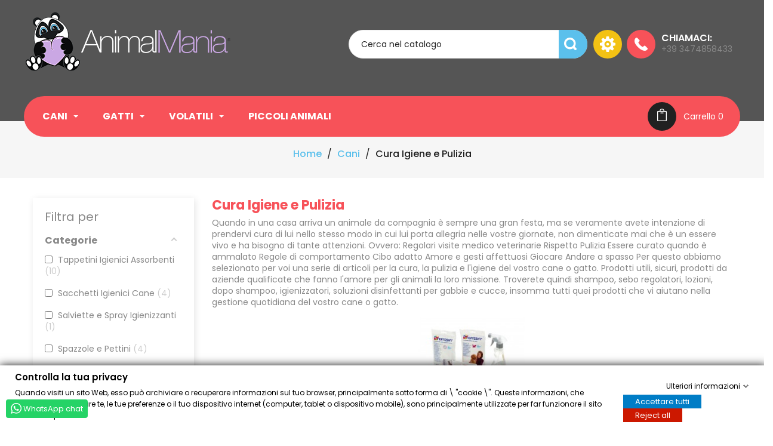

--- FILE ---
content_type: text/html; charset=utf-8
request_url: https://animalmania.it/vendita/76-cura-igiene-pulizia-di-cani
body_size: 27733
content:
<!doctype html>

<html lang="it">



  <head>

    

      
<meta charset="utf-8">


<meta http-equiv="x-ua-compatible" content="ie=edge">




  <title>Cura Igiene e Pulizia cani e gatti</title>
  <meta name="description" content="I gesti quotidiani che aiutano nella cura pulizia ed igiene del cane">
  <meta name="keywords" content="cura del cane, igiene del cane, igiene, tappetini igienici,cane, salviette igieniche per cane, spazzole e pettini per cane, shampo cane, igiene orale del cane, pannolini per cane, mutande assorbenti per cane">
        <link rel="canonical" href="https://animalmania.it/vendita/76-cura-igiene-pulizia-di-cani">
  


<meta name="viewport" content="width=device-width, initial-scale=1">

<link href="//fonts.googleapis.com/css?family=Poppins:300,400,500,600,700" rel="stylesheet" type="text/css" media="all">

<link rel="icon" type="image/vnd.microsoft.icon" href="/vendita/img/favicon.ico?1550502663">
<link rel="shortcut icon" type="image/x-icon" href="/vendita/img/favicon.ico?1550502663">


    <link rel="stylesheet" href="https://animalmania.it/vendita/themes/PRS017/assets/css/theme.css" type="text/css" media="all">
  <link rel="stylesheet" href="https://animalmania.it/vendita/themes/PRS017/assets/css/owl.carousel.css" type="text/css" media="all">
  <link rel="stylesheet" href="https://animalmania.it/vendita/modules/blockreassurance/views/dist/front.css" type="text/css" media="all">
  <link rel="stylesheet" href="https://animalmania.it/vendita/modules/amazzingfilter/views/css/front.css" type="text/css" media="all">
  <link rel="stylesheet" href="https://animalmania.it/vendita/modules/amazzingfilter/views/css/custom.css" type="text/css" media="all">
  <link rel="stylesheet" href="https://animalmania.it/vendita/modules/amazzingfilter/views/css/icons.css" type="text/css" media="all">
  <link rel="stylesheet" href="https://animalmania.it/vendita/modules/amazzingfilter/views/css/front-17.css" type="text/css" media="all">
  <link rel="stylesheet" href="https://animalmania.it/vendita/modules/paypal/views/css/paypal_fo.css" type="text/css" media="all">
  <link rel="stylesheet" href="https://animalmania.it/vendita/modules/leobootstrapmenu/css/megamenu.css" type="text/css" media="all">
  <link rel="stylesheet" href="https://animalmania.it/vendita/modules/leobootstrapmenu/css/leomenusidebar.css" type="text/css" media="all">
  <link rel="stylesheet" href="https://animalmania.it/vendita/modules/psproductcountdownpro/views/css/psproductcountdown.css" type="text/css" media="all">
  <link rel="stylesheet" href="https://animalmania.it/vendita/modules/psproductcountdownpro/views/css/themes/1.7/8-clock.css" type="text/css" media="all">
  <link rel="stylesheet" href="https://animalmania.it/vendita/modules/whatsappchat/views/css/whatsapp.css" type="text/css" media="all">
  <link rel="stylesheet" href="https://animalmania.it/vendita/modules/codwfeeplus/views/css/style-front_17.css" type="text/css" media="all">
  <link rel="stylesheet" href="https://animalmania.it/vendita/modules/tetcountdown/css/jquery.ui.datepicker.css" type="text/css" media="all">
  <link rel="stylesheet" href="https://animalmania.it/vendita/modules/tetcountdown/css/tetcountdown.css" type="text/css" media="all">
  <link rel="stylesheet" href="https://animalmania.it/vendita/modules/puffinknifetools//views/css/front.css" type="text/css" media="all">
  <link rel="stylesheet" href="https://animalmania.it/vendita/modules/productcomments/views/css/productcomments.css" type="text/css" media="all">
  <link rel="stylesheet" href="https://animalmania.it/vendita/modules/netreviews/views/css/avisverifies-style.css" type="text/css" media="all">
  <link rel="stylesheet" href="https://animalmania.it/vendita/modules/gdprpro//views/css/newsletter.css" type="text/css" media="all">
  <link rel="stylesheet" href="https://animalmania.it/vendita/modules/gdprpro//views/css/gdpr-modal.css" type="text/css" media="all">
  <link rel="stylesheet" href="https://animalmania.it/vendita/modules/gdprpro//views/css/front.css" type="text/css" media="all">
  <link rel="stylesheet" href="https://animalmania.it/vendita/js/jquery/ui/themes/base/minified/jquery-ui.min.css" type="text/css" media="all">
  <link rel="stylesheet" href="https://animalmania.it/vendita/js/jquery/ui/themes/base/minified/jquery.ui.theme.min.css" type="text/css" media="all">
  <link rel="stylesheet" href="https://animalmania.it/vendita/modules/leobootstrapmenu/js/fancybox/jquery.fancybox.css" type="text/css" media="all">
  <link rel="stylesheet" href="https://animalmania.it/vendita/themes/PRS017/assets/css/custom.css" type="text/css" media="all">




  

  <script type="text/javascript">
        var af_ajax_path = "https:\/\/animalmania.it\/vendita\/module\/amazzingfilter\/ajax";
        var af_classes = {"icon-lock":"icon-lock","icon-unlock-alt":"icon-unlock-alt","icon-times":"icon-times","icon-eraser":"icon-eraser","icon-refresh icon-spin":"icon-refresh icon-spin","icon-filter":"icon-filter","icon-minus":"icon-minus","icon-plus":"icon-plus","icon-check":"icon-check","icon-save":"icon-save","pagination":"pagination","product-count":"product-count"};
        var af_id_cat = 76;
        var af_ids = {"pagination":"pagination","pagination_bottom":"pagination_bottom"};
        var af_product_count_text = "Showing 1 - 30 of 69 items";
        var af_product_list_class = "af-product-list";
        var codwfeeplus_codproductid = "2967";
        var codwfeeplus_codproductreference = "COD";
        var codwfeeplus_is17 = true;
        var comparator_max_item = "";
        var comparedProductsIds = "";
        var current_controller = "category";
        var gdprSettings = {"gdprEnabledModules":{"ps_currencyselector":false,"ps_languageselector":false,"ps_shoppingcart":true},"gdprCookieStoreUrl":"https:\/\/animalmania.it\/vendita\/module\/gdprpro\/storecookie","newsletterConsentText":"Voglio ricevere la newsletter","checkAllByDefault":false,"under18AlertText":"Devi avere 18 anni per visitare questo sito","closeModalOnlyWithButtons":false,"showWindow":true,"isBot":true,"doNotTrackCompliance":false,"reloadAfterSave":false,"reloadAfterAcceptAll":false,"scrollLock":true,"acceptByScroll":false};
        var is_17 = 1;
        var load_more = true;
        var max_item = "You cannot add more than 0 product(s) to the product comparison";
        var min_item = "Please select at least one product";
        var page_link_rewrite_text = "page";
        var prestashop = {"cart":{"products":[],"totals":{"total":{"type":"total","label":"Totale","amount":0,"value":"0,00\u00a0\u20ac"},"total_including_tax":{"type":"total","label":"Totale (IVA incl.)","amount":0,"value":"0,00\u00a0\u20ac"},"total_excluding_tax":{"type":"total","label":"Totale (IVA escl.)","amount":0,"value":"0,00\u00a0\u20ac"}},"subtotals":{"products":{"type":"products","label":"Totale parziale","amount":0,"value":"0,00\u00a0\u20ac"},"discounts":null,"shipping":{"type":"shipping","label":"Spedizione","amount":0,"value":"Gratis"},"tax":{"type":"tax","label":"Iva inclusa","amount":0,"value":"0,00\u00a0\u20ac"}},"products_count":0,"summary_string":"0 articoli","vouchers":{"allowed":1,"added":[]},"discounts":[],"minimalPurchase":0,"minimalPurchaseRequired":""},"currency":{"name":"Euro","iso_code":"EUR","iso_code_num":"978","sign":"\u20ac"},"customer":{"lastname":null,"firstname":null,"email":null,"birthday":null,"newsletter":null,"newsletter_date_add":null,"optin":null,"website":null,"company":null,"siret":null,"ape":null,"is_logged":false,"gender":{"type":null,"name":null},"addresses":[]},"language":{"name":"Italiano (Italian)","iso_code":"it","locale":"it-IT","language_code":"it-it","is_rtl":"0","date_format_lite":"d\/m\/Y","date_format_full":"d\/m\/Y H:i:s","id":5},"page":{"title":"","canonical":"https:\/\/animalmania.it\/vendita\/76-cura-igiene-pulizia-di-cani","meta":{"title":"Cura Igiene e Pulizia cani e gatti","description":"I gesti quotidiani che aiutano nella cura pulizia ed igiene del cane","keywords":"cura del cane, igiene del cane, igiene, tappetini igienici,cane, salviette igieniche per cane, spazzole e pettini per cane, shampo cane, igiene orale del cane, pannolini per cane, mutande assorbenti per cane","robots":"index"},"page_name":"category","body_classes":{"lang-it":true,"lang-rtl":false,"country-IT":true,"currency-EUR":true,"layout-left-column":true,"page-category":true,"tax-display-enabled":true,"category-id-76":true,"category-Cura Igiene e Pulizia":true,"category-id-parent-15":true,"category-depth-level-3":true},"admin_notifications":[]},"shop":{"name":"Animalmania","logo":"\/vendita\/img\/animalmania-logo-1550056493.jpg","stores_icon":"\/vendita\/img\/logo_stores.png","favicon":"\/vendita\/img\/favicon.ico"},"urls":{"base_url":"https:\/\/animalmania.it\/vendita\/","current_url":"https:\/\/animalmania.it\/vendita\/76-cura-igiene-pulizia-di-cani","shop_domain_url":"https:\/\/animalmania.it","img_ps_url":"https:\/\/animalmania.it\/vendita\/img\/","img_cat_url":"https:\/\/animalmania.it\/vendita\/img\/c\/","img_lang_url":"https:\/\/animalmania.it\/vendita\/img\/l\/","img_prod_url":"https:\/\/animalmania.it\/vendita\/img\/p\/","img_manu_url":"https:\/\/animalmania.it\/vendita\/img\/m\/","img_sup_url":"https:\/\/animalmania.it\/vendita\/img\/su\/","img_ship_url":"https:\/\/animalmania.it\/vendita\/img\/s\/","img_store_url":"https:\/\/animalmania.it\/vendita\/img\/st\/","img_col_url":"https:\/\/animalmania.it\/vendita\/img\/co\/","img_url":"https:\/\/animalmania.it\/vendita\/themes\/PRS017\/assets\/img\/","css_url":"https:\/\/animalmania.it\/vendita\/themes\/PRS017\/assets\/css\/","js_url":"https:\/\/animalmania.it\/vendita\/themes\/PRS017\/assets\/js\/","pic_url":"https:\/\/animalmania.it\/vendita\/upload\/","pages":{"address":"https:\/\/animalmania.it\/vendita\/indirizzo","addresses":"https:\/\/animalmania.it\/vendita\/indirizzi","authentication":"https:\/\/animalmania.it\/vendita\/login","cart":"https:\/\/animalmania.it\/vendita\/carrello","category":"https:\/\/animalmania.it\/vendita\/index.php?controller=category","cms":"https:\/\/animalmania.it\/vendita\/index.php?controller=cms","contact":"https:\/\/animalmania.it\/vendita\/contattaci","discount":"https:\/\/animalmania.it\/vendita\/buoni-sconto","guest_tracking":"https:\/\/animalmania.it\/vendita\/tracciatura-ospite","history":"https:\/\/animalmania.it\/vendita\/cronologia-ordini","identity":"https:\/\/animalmania.it\/vendita\/dati-personali","index":"https:\/\/animalmania.it\/vendita\/","my_account":"https:\/\/animalmania.it\/vendita\/account","order_confirmation":"https:\/\/animalmania.it\/vendita\/conferma-ordine","order_detail":"https:\/\/animalmania.it\/vendita\/index.php?controller=order-detail","order_follow":"https:\/\/animalmania.it\/vendita\/segui-ordine","order":"https:\/\/animalmania.it\/vendita\/ordini","order_return":"https:\/\/animalmania.it\/vendita\/index.php?controller=order-return","order_slip":"https:\/\/animalmania.it\/vendita\/buono-ordine","pagenotfound":"https:\/\/animalmania.it\/vendita\/pagina-non-trovata","password":"https:\/\/animalmania.it\/vendita\/recupero_password","pdf_invoice":"https:\/\/animalmania.it\/vendita\/index.php?controller=pdf-invoice","pdf_order_return":"https:\/\/animalmania.it\/vendita\/index.php?controller=pdf-order-return","pdf_order_slip":"https:\/\/animalmania.it\/vendita\/index.php?controller=pdf-order-slip","prices_drop":"https:\/\/animalmania.it\/vendita\/offerte","product":"https:\/\/animalmania.it\/vendita\/index.php?controller=product","search":"https:\/\/animalmania.it\/vendita\/ricerca","sitemap":"https:\/\/animalmania.it\/vendita\/mappasito","stores":"https:\/\/animalmania.it\/vendita\/negozi","supplier":"https:\/\/animalmania.it\/vendita\/fornitori","register":"https:\/\/animalmania.it\/vendita\/login?create_account=1","order_login":"https:\/\/animalmania.it\/vendita\/ordini?login=1"},"alternative_langs":{"it-it":"https:\/\/animalmania.it\/vendita\/76-cura-igiene-pulizia-di-cani"},"theme_assets":"\/vendita\/themes\/PRS017\/assets\/","actions":{"logout":"https:\/\/animalmania.it\/vendita\/?mylogout="},"no_picture_image":{"bySize":{"small_default":{"url":"https:\/\/animalmania.it\/vendita\/img\/p\/it-default-small_default.jpg","width":98,"height":122},"cart_default":{"url":"https:\/\/animalmania.it\/vendita\/img\/p\/it-default-cart_default.jpg","width":125,"height":156},"special_default":{"url":"https:\/\/animalmania.it\/vendita\/img\/p\/it-default-special_default.jpg","width":216,"height":275},"home_default":{"url":"https:\/\/animalmania.it\/vendita\/img\/p\/it-default-home_default.jpg","width":276,"height":345},"medium_default":{"url":"https:\/\/animalmania.it\/vendita\/img\/p\/it-default-medium_default.jpg","width":450,"height":562},"large_default":{"url":"https:\/\/animalmania.it\/vendita\/img\/p\/it-default-large_default.jpg","width":800,"height":1000}},"small":{"url":"https:\/\/animalmania.it\/vendita\/img\/p\/it-default-small_default.jpg","width":98,"height":122},"medium":{"url":"https:\/\/animalmania.it\/vendita\/img\/p\/it-default-home_default.jpg","width":276,"height":345},"large":{"url":"https:\/\/animalmania.it\/vendita\/img\/p\/it-default-large_default.jpg","width":800,"height":1000},"legend":""}},"configuration":{"display_taxes_label":true,"display_prices_tax_incl":true,"is_catalog":false,"show_prices":true,"opt_in":{"partner":false},"quantity_discount":{"type":"discount","label":"Sconto"},"voucher_enabled":1,"return_enabled":1},"field_required":[],"breadcrumb":{"links":[{"title":"Home","url":"https:\/\/animalmania.it\/vendita\/"},{"title":"Cani","url":"https:\/\/animalmania.it\/vendita\/15-accessori_per_cani"},{"title":"Cura Igiene e Pulizia","url":"https:\/\/animalmania.it\/vendita\/76-cura-igiene-pulizia-di-cani"}],"count":3},"link":{"protocol_link":"https:\/\/","protocol_content":"https:\/\/"},"time":1769058014,"static_token":"bf4022e1efdcd728ea4fd4c8c59bf5a1","token":"23986f1d35368ce4ac62622208992c88"};
        var psemailsubscription_subscription = "https:\/\/animalmania.it\/vendita\/module\/ps_emailsubscription\/subscription";
        var psr_icon_color = "#F19D76";
        var show_load_more_btn = true;
      </script>



  <script type="text/javascript">
	
	var FancyboxI18nClose = "Vicino";
	var FancyboxI18nNext = "Il prossimo";
	var FancyboxI18nPrev = "Precedente";
	var current_link = "http://animalmania.it/vendita/";		
	var currentURL = window.location;
	currentURL = String(currentURL);
	currentURL = currentURL.replace("https://","").replace("http://","").replace("www.","").replace( /#\w*/, "" );
	current_link = current_link.replace("https://","").replace("http://","").replace("www.","");
	var text_warning_select_txt = "Seleziona una da rimuovere?";
	var text_confirm_remove_txt = "Sei sicuro di voler rimuovere le fila piè di pagina?";
	var close_bt_txt = "Chiudi";
	var list_menu = [];
	var list_menu_tmp = {};
	var list_tab = [];
	var isHomeMenu = 0;
	
</script><style type="text/css">
            
        body .psproductcountdown {
            font-size: 12px;
        }
        
                
        body .product_list .psproductcountdown, body #product_list .psproductcountdown {
            font-size: 12px;
        }
        
                
        body #left_column .psproductcountdown, body #right_column .psproductcountdown,
        body #left-column .psproductcountdown, body #right-column .psproductcountdown {
            font-size: 9px;
        }
        
                
        .pspc-main .time {
            width: 23%;
        }
        
                
        .psproductcountdown .pspc_h,
        .psproductcountdown .pspc-offer-ends {
            display: block;
        }
        
        
                                        
                #product div .psproductcountdown, div .product-miniature .psproductcountdown, div .ajax_block_product .psproductcountdown, body div .psproductcountdown {
                    background-color: rgba(255, 255, 255, 0.8) !important;
                }
                
                        
                        
            #products .psproductcountdown .pspc-main .pspc-time .pspc-count,
            #product .psproductcountdown .pspc-main .pspc-time .pspc-count,
            #product_list .psproductcountdown .pspc-main .pspc-time .pspc-count,
            #js-product-list .psproductcountdown .pspc-main .pspc-time .pspc-count,
            #products .psproductcountdown .pspc-main .pspc-time .pspc-count,
            .psproductcountdown .pspc-main .pspc-time .pspc-count {
                color: #333333;
            }
            
            
            
            body .psproductcountdown .pspc-main .pspc-highlight .pspc-count {
                color: #f13340 !important;
            }
        
            
                        
            body .pspc-offer-ends {
                color: #232323;
            }
            
            
        
        body .pspc-main .pspc-label {
            color: #9b9b9b;
        }
    
    
                        
            body div .psproductcountdown {
                border-color: #dedede !important;
            }
            
            
    
    </style>

<script type="text/javascript">
            var pspc_labels = ['days', 'hours', 'minutes', 'seconds'];
        var pspc_labels_lang = {
            'days': 'giorni',
            'hours': 'ore',
            'minutes': 'minuti',
            'seconds': 'secondi'
        };
        var pspc_labels_lang_1 = {
            'days': 'giorno',
            'hours': 'ora',
            'minutes': 'minuti',
            'seconds': 'secondi'
        };
        var pspc_show_weeks = 0;
    var pspc_offer_txt = "L'offerta termina il:";
    var pspc_theme = "8-clock";
    var pspc_psv = 1.7;
    var pspc_hide_after_end = 1;
    var pspc_hide_expired = 1;
    var pspc_highlight = "seconds";
</script>    <a class="whatsappchat-anchor" target="_blank" href="https://web.whatsapp.com/send?l=it&amp;phone=393474858433">        <div class="whatsapp whatsapp_1 whatsapp-badge bottom-left"
            >
            <span style="background-color: #25d366">
                <i class="whatsapp-icon" ></i>
                WhatsApp chat            </span>
        </div>
    </a><style type="text/css">.pagination:not(.visible){display: none;}</style>



    

  </head>



  <body id="category" class="lang-it country-it currency-eur layout-left-column page-category tax-display-enabled category-id-76 category-cura-igiene-e-pulizia category-id-parent-15 category-depth-level-3 ps-currencyselector-off ps-languageselector-off ps-shoppingcart-off">



    

      

    



    <main>

      

        
      

      <header id="header">

        

           
  <div class="header-banner">
    
  </div>



  <nav class="header-nav">
    <div class="container">
        <div class="row">
              <div class="col-md-4 hidden-sm-down" id="_desktop_logo">
                <a href="https://animalmania.it/vendita/" class="header-logo">
                  <img class="logo img-responsive" src="/vendita/img/animalmania-logo-1550056493.jpg" alt="Animalmania">
                </a>
              </div>
 
          <div class="hidden-sm-down col-md-8 right-nav">
                
                <!-- Block search module TOP -->
<div id="search_widget" class="search-widget" data-search-controller-url="//animalmania.it/vendita/ricerca">
	<form method="get" action="//animalmania.it/vendita/ricerca">
		<input type="hidden" name="controller" value="search">
		<input type="text" name="s" value="" placeholder="Cerca nel catalogo" aria-label="Cerca">
		<button type="submit">
			<i class="material-icons search">&#xE8B6;</i>
		</button>
	</form>
</div>
<!-- /Block search module TOP -->
<div id="_desktop_user_info">
  <div class="user-info">
     <div class="user-icon"></div>
   <ul class="userinfo-toggle">
          <li>
      <a
      href="https://animalmania.it/vendita/account"
      title="Log in to your customer account"
      rel="nofollow"
      >
      <!--<i class="material-icons">&#xE7FF;</i>-->
      <span class="hidden-sm-down">Accedi</span>
      </a>
      </li>
       </ul>
  </div>
</div>
<div id="header-right-text">
 <div class="header-right">
		<div class="header-call">
<ul class="header-link-inner"><li class="phone-icon">
<div class="call-label">Chiamaci:</div>
<a class="call-dial" href="#">+39 3474858433</a></li>
</ul></div>
	 </div>
</div>

          </div>
          <div class="hidden-md-up text-xs-center mobile">
            <div class="float-xs-left" id="menu-icon">
              <i class="material-icons d-inline">&#xE5D2;</i>
            </div>
             <div class="float-xs-right" id="_mobile_user_info"></div>
            <div class="float-xs-right" id="_mobile_cart"></div>
            <div class="top-logo" id="_mobile_logo"></div>
            <div class="clearfix"></div>
          </div>
        </div>
    </div>
  </nav>



  <div class="header-top">

    <div class="container">
       <div class="row">
       <div class="col-md-12 col-sm-12 position-static">
        <div class="row">
           

<div class="menu col-lg-12 col-md-12 js-top-menu position-static hidden-sm-down" id="_desktop_top_menu">
    
    
    <div class="clearfix"></div>
</div><div id="_desktop_cart">
  <div class="blockcart cart-preview inactive" data-refresh-url="//animalmania.it/vendita/module/ps_shoppingcart/ajax">
    <div class="header">
              <i class="material-icons shopping-cart">shopping_cart</i>
        <span class="hidden-sm-down">Carrello</span>
        <span class="cart-products-count">0</span>
          </div>
  </div>
</div>	<nav data-megamenu-id="1" class="leo-megamenu cavas_menu navbar navbar-default enable-canvas " role="navigation">
			<!-- Brand and toggle get grouped for better mobile display -->
			<div class="navbar-header">
				<button type="button" class="navbar-toggler hidden-lg-up" data-toggle="collapse" data-target=".megamenu-off-canvas-1">
					<span class="sr-only">navigazione Toggle</span>
					&#9776;
					<!--
					<span class="icon-bar"></span>
					<span class="icon-bar"></span>
					<span class="icon-bar"></span>
					-->
				</button>
			</div>
			<!-- Collect the nav links, forms, and other content for toggling -->
						<div class="leo-top-menu collapse navbar-toggleable-md megamenu-off-canvas megamenu-off-canvas-1"><ul class="nav navbar-nav megamenu horizontal"><li class="nav-item  parent dropdown aligned-left  " ><a href="https://animalmania.it/vendita/15-accessori_per_cani" class="nav-link dropdown-toggle has-category" data-toggle="dropdown" target="_self"><span class="menu-title">Cani</span></a><b class="caret"></b><div class="dropdown-sub dropdown-menu"  style="width:600px" ><div class="dropdown-menu-inner"><div class="row"><div class="mega-col col-md-6" > <div class="mega-col-inner "><div class="leo-widget"><div class="widget-subcategories">
		<div class="widget-inner">
					<div class="menu-title">
				<a href="https://animalmania.it/vendita/15-accessori_per_cani" title="Cani" class="img">
					Cani 
				</a>
			</div>
			<ul>
									<li class="clearfix">
						<a href="https://animalmania.it/vendita/94-abbigliamento-e-vestitini-cani" title="Abbigliamento Cani" class="img">
							Abbigliamento Cani 
						</a>
					</li>
									<li class="clearfix">
						<a href="https://animalmania.it/vendita/80-alimentazione-per-cani" title="Snack ed Ossi Masticabili Cani" class="img">
							Snack ed Ossi Masticabili Cani 
						</a>
					</li>
									<li class="clearfix">
						<a href="https://animalmania.it/vendita/90-antiparassitari-ed-antizecche" title="Antiparassitari ed Antizecche" class="img">
							Antiparassitari ed Antizecche 
						</a>
					</li>
									<li class="clearfix">
						<a href="https://animalmania.it/vendita/88-borse-da-trasporto-cani-e-cuccioli" title="Borse e Trasportini per Cani" class="img">
							Borse e Trasportini per Cani 
						</a>
					</li>
									<li class="clearfix">
						<a href="https://animalmania.it/vendita/34-porte-basculanti-per-cani-gattaiole" title="Porte Basculanti per cani - Gattaiole" class="img">
							Porte Basculanti per cani - Gattaiole 
						</a>
					</li>
									<li class="clearfix">
						<a href="https://animalmania.it/vendita/87-cancelletti-divisori" title="Cancelletti e Divisori" class="img">
							Cancelletti e Divisori 
						</a>
					</li>
									<li class="clearfix">
						<a href="https://animalmania.it/vendita/36-ciotole-fontanelle-per-cani" title="Ciotole &amp; Fontanelle per Cani" class="img">
							Ciotole &amp; Fontanelle per Cani 
						</a>
					</li>
									<li class="clearfix">
						<a href="https://animalmania.it/vendita/108-collari-guinzagli-pettorine-cani" title="Collari Guinzagli Pettorine Cani" class="img">
							Collari Guinzagli Pettorine Cani 
						</a>
					</li>
									<li class="clearfix">
						<a href="https://animalmania.it/vendita/89-cucce-per-cani-da-esterno-in-legno-e-pvc" title="Cucce per cani da esterno in Legno e PVC" class="img">
							Cucce per cani da esterno in Legno e PVC 
						</a>
					</li>
									<li class="clearfix">
						<a href="https://animalmania.it/vendita/76-cura-igiene-pulizia-di-cani" title="Cura Igiene e Pulizia" class="img">
							Cura Igiene e Pulizia 
						</a>
					</li>
									<li class="clearfix">
						<a href="https://animalmania.it/vendita/42-materassini-lettini-per-cani" title="Materassini &amp; Lettini" class="img">
							Materassini &amp; Lettini 
						</a>
					</li>
									<li class="clearfix">
						<a href="https://animalmania.it/vendita/37-dog-training" title="Training" class="img">
							Training 
						</a>
					</li>
									<li class="clearfix">
						<a href="https://animalmania.it/vendita/81-giochi-per-cani" title="Giochi e Tempo Libero" class="img">
							Giochi e Tempo Libero 
						</a>
					</li>
									<li class="clearfix">
						<a href="https://animalmania.it/vendita/86-gabbie-per-auto-kennels" title="Gabbie Per Auto Kennels" class="img">
							Gabbie Per Auto Kennels 
						</a>
					</li>
									<li class="clearfix">
						<a href="https://animalmania.it/vendita/33-recinti-per-cani" title="Recinti per Cani" class="img">
							Recinti per Cani 
						</a>
					</li>
									<li class="clearfix">
						<a href="https://animalmania.it/vendita/35-gabbie-trasportini-passeggini-e-articoli-da-viaggio" title="Trasportini - Gabbie Piegabili - Passeggini" class="img">
							Trasportini - Gabbie Piegabili - Passeggini 
						</a>
					</li>
									<li class="clearfix">
						<a href="https://animalmania.it/vendita/92-minerali-vitamine-cane" title="Minerali &amp; Vitamine Cane" class="img">
							Minerali &amp; Vitamine Cane 
						</a>
					</li>
									<li class="clearfix">
						<a href="https://animalmania.it/vendita/119-attivita-outdoor-a-quattro-zampe" title="Attività Outdoor a Quattro Zampe" class="img">
							Attività Outdoor a Quattro Zampe 
						</a>
					</li>
									<li class="clearfix">
						<a href="https://animalmania.it/vendita/123-tutori-collari-rigidi-mobilita-assistita" title="Tutori Collari Rigidi Mobilità Assistita" class="img">
							Tutori Collari Rigidi Mobilità Assistita 
						</a>
					</li>
									<li class="clearfix">
						<a href="https://animalmania.it/vendita/126-barre-divisorie-ed-accessori-per-auto" title="Barre Divisorie ed Accessori per Auto" class="img">
							Barre Divisorie ed Accessori per Auto 
						</a>
					</li>
									<li class="clearfix">
						<a href="https://animalmania.it/vendita/147-box-da-esterno-per-cani" title="Box da Esterno per Cani" class="img">
							Box da Esterno per Cani 
						</a>
					</li>
									<li class="clearfix">
						<a href="https://animalmania.it/vendita/152-dispositivi-gps-localizzatori-tracker-per-cani" title="Dispositivi GPS Localizzatori Tracker" class="img">
							Dispositivi GPS Localizzatori Tracker 
						</a>
					</li>
									<li class="clearfix">
						<a href="https://animalmania.it/vendita/169-salute-benessere-del-cane" title="Salute &amp; Benessere del Cane" class="img">
							Salute &amp; Benessere del Cane 
						</a>
					</li>
									<li class="clearfix">
						<a href="https://animalmania.it/vendita/170-cibo-per-cani" title="Cibo per Cani" class="img">
							Cibo per Cani 
						</a>
					</li>
									<li class="clearfix">
						<a href="https://animalmania.it/vendita/172-dog-agility-fitness-training" title="Dog Agility - Fitness Training" class="img">
							Dog Agility - Fitness Training 
						</a>
					</li>
				
			</ul>
			</div>
</div>
 </div></div></div><div class="mega-col col-md-6" > <div class="mega-col-inner "><div class="leo-widget"><div class="widget-html">
		<div class="menu-title">
		I migliori Brand
	</div>
		<div class="widget-inner">
		<p style="text-align: left;"></p>
<p style="text-align: left;"><img src="https://animalmania.it/vendita/img/cms/Curli/curli-logo.png" width="200" height="146" /></p>
<p style="text-align: left;"><img src="https://animalmania.it/vendita/img/cms/Curli/MIMsafe-with-web-address.png" width="200" height="55" /></p>
<p style="text-align: left;"><img src="https://animalmania.it/vendita/img/cms/relaxo-pet logo.png" width="200" height="57" /></p>
<p style="text-align: left;"><img src="https://animalmania.it/vendita/img/cms/Petalways mini gps logo.png" width="200" height="117" /></p>
<p style="text-align: left;"></p>
<p style="text-align: left;"><strong><a href="https://animalmania.it/vendita/brands">Vedi tutti i Brand</a></strong></p>
	</div>
</div>
</div></div></div></div></div></div></li><li class="nav-item  parent dropdown   " ><a href="https://animalmania.it/vendita/8-accessori_per_gatti" class="nav-link dropdown-toggle has-category" data-toggle="dropdown" target="_self"><span class="menu-title">Gatti</span></a><b class="caret"></b><div class="dropdown-sub dropdown-menu"  style="width:600px" ><div class="dropdown-menu-inner"><div class="row"><div class="mega-col col-md-6" > <div class="mega-col-inner "><div class="leo-widget"><div class="widget-subcategories">
		<div class="widget-inner">
					<div class="menu-title">
				<a href="https://animalmania.it/vendita/8-accessori_per_gatti" title="Gatti" class="img">
					Gatti 
				</a>
			</div>
			<ul>
									<li class="clearfix">
						<a href="https://animalmania.it/vendita/75-ciotole-per-cibo-e-fontane-gatti" title="Ciotole per Cibo e Fontane Gatti" class="img">
							Ciotole per Cibo e Fontane Gatti 
						</a>
					</li>
									<li class="clearfix">
						<a href="https://animalmania.it/vendita/77-cura-pulizia-gatti" title="Cura &amp; Pulizia" class="img">
							Cura &amp; Pulizia 
						</a>
					</li>
									<li class="clearfix">
						<a href="https://animalmania.it/vendita/32-gattaiole-e-porte-bascullanti" title="Gattaiole - Porte per gatti" class="img">
							Gattaiole - Porte per gatti 
						</a>
					</li>
									<li class="clearfix">
						<a href="https://animalmania.it/vendita/72-sofa-per-gatti" title="Lettini Sofà e Cuscini per Gatti" class="img">
							Lettini Sofà e Cuscini per Gatti 
						</a>
					</li>
									<li class="clearfix">
						<a href="https://animalmania.it/vendita/9-tiragraffi-per-gatti-e-grattini" title="Tiragraffi per Gatti e Grattini" class="img">
							Tiragraffi per Gatti e Grattini 
						</a>
					</li>
									<li class="clearfix">
						<a href="https://animalmania.it/vendita/41-trasportini-e-borse" title="Trasportini e Borse" class="img">
							Trasportini e Borse 
						</a>
					</li>
									<li class="clearfix">
						<a href="https://animalmania.it/vendita/91-antiparassitari-ed-antizecche-gatti" title="Antiparassitari ed Antizecche Gatti" class="img">
							Antiparassitari ed Antizecche Gatti 
						</a>
					</li>
									<li class="clearfix">
						<a href="https://animalmania.it/vendita/93-lettiere-gatti" title="Lettiere Gatti" class="img">
							Lettiere Gatti 
						</a>
					</li>
									<li class="clearfix">
						<a href="https://animalmania.it/vendita/149-cibo-gatti" title="Cibo Gatti" class="img">
							Cibo Gatti 
						</a>
					</li>
									<li class="clearfix">
						<a href="https://animalmania.it/vendita/153-localizzatori-da-collare-gps-per-gatti" title="Localizzatori da Collare GPS per Gatti" class="img">
							Localizzatori da Collare GPS per Gatti 
						</a>
					</li>
				
			</ul>
			</div>
</div>
 </div></div></div><div class="mega-col col-md-6" > <div class="mega-col-inner "><div class="leo-widget"><div class="widget-html">
		<div class="menu-title">
		I migliori Brand
	</div>
		<div class="widget-inner">
		<p style="text-align: left;"></p>
<p style="text-align: left;"><img src="https://animalmania.it/vendita/img/cms/dierenvilla.png" width="200" height="110" /></p>
<p style="text-align: left;"><img src="https://animalmania.it/vendita/img/cms/petrebels-431013-2-20170207152527.jpg" width="200" height="144" /></p>
<p style="text-align: left;"><strong><a href="https://animalmania.it/vendita/brands">Vedi tutti i Brand</a></strong></p>
	</div>
</div>
</div></div></div></div></div></div></li><li class="nav-item  parent dropdown   " ><a href="https://animalmania.it/vendita/2-pappagalli-uccellini" class="nav-link dropdown-toggle has-category" data-toggle="dropdown" target="_self"><span class="menu-title">Volatili</span></a><b class="caret"></b><div class="dropdown-sub dropdown-menu"  style="width:600px" ><div class="dropdown-menu-inner"><div class="row"><div class="mega-col col-md-6" > <div class="mega-col-inner "><div class="leo-widget"><div class="widget-subcategories">
		<div class="widget-inner">
					<div class="menu-title">
				<a href="https://animalmania.it/vendita/2-pappagalli-uccellini" title="Pappagalli &amp; Uccellini" class="img">
					Pappagalli &amp; Uccellini 
				</a>
			</div>
			<ul>
									<li class="clearfix">
						<a href="https://animalmania.it/vendita/17-gabbie-pappagalli-in-powder-coated" title="Gabbie in Powder Coated" class="img">
							Gabbie in Powder Coated 
						</a>
					</li>
									<li class="clearfix">
						<a href="https://animalmania.it/vendita/28-gabbie-pappagalli-in-alluminio-kings" title="Gabbie King&#039;s Alluminio" class="img">
							Gabbie King&#039;s Alluminio 
						</a>
					</li>
									<li class="clearfix">
						<a href="https://animalmania.it/vendita/78-voliere-king-s-powder-coated" title="Voliere King&#039;s Powder Coated" class="img">
							Voliere King&#039;s Powder Coated 
						</a>
					</li>
									<li class="clearfix">
						<a href="https://animalmania.it/vendita/13-voliere-rhr-powder-coated" title="Voliere Powder Coated" class="img">
							Voliere Powder Coated 
						</a>
					</li>
									<li class="clearfix">
						<a href="https://animalmania.it/vendita/145-gabbie-voliere-per-canarini-e-uccellini" title="Gabbie Voliere per Canarini e Uccellini" class="img">
							Gabbie Voliere per Canarini e Uccellini 
						</a>
					</li>
									<li class="clearfix">
						<a href="https://animalmania.it/vendita/150-voliere-modulari-pappagalli-uccelli" title="Voliere Modulari Pappagalli &amp; Uccelli" class="img">
							Voliere Modulari Pappagalli &amp; Uccelli 
						</a>
					</li>
									<li class="clearfix">
						<a href="https://animalmania.it/vendita/29-voliere-king-s-acciaio-inox" title="Voliere King&#039;s Acciaio Inox" class="img">
							Voliere King&#039;s Acciaio Inox 
						</a>
					</li>
									<li class="clearfix">
						<a href="https://animalmania.it/vendita/30-trespoli-in-legno-naturale" title="Trespoli in Legno per Pappagalli" class="img">
							Trespoli in Legno per Pappagalli 
						</a>
					</li>
									<li class="clearfix">
						<a href="https://animalmania.it/vendita/4-trespoli-in-powder-coated" title="Trespoli in Powder Coated" class="img">
							Trespoli in Powder Coated 
						</a>
					</li>
									<li class="clearfix">
						<a href="https://animalmania.it/vendita/19-cura-e-pulizia" title="Cura  Pulizia ed Igiene" class="img">
							Cura  Pulizia ed Igiene 
						</a>
					</li>
									<li class="clearfix">
						<a href="https://animalmania.it/vendita/38-calendari" title="Gadget &amp; Libri" class="img">
							Gadget &amp; Libri 
						</a>
					</li>
									<li class="clearfix">
						<a href="https://animalmania.it/vendita/5-giochi-per-pappagalli" title="Giochi per Pappagalli" class="img">
							Giochi per Pappagalli 
						</a>
					</li>
									<li class="clearfix">
						<a href="https://animalmania.it/vendita/22-imbracature-guinzagli-per-pappagalli" title="Guinzagli Pettorine Pappagallo" class="img">
							Guinzagli Pettorine Pappagallo 
						</a>
					</li>
									<li class="clearfix">
						<a href="https://animalmania.it/vendita/25-mangimi-estrusi-pappagalli" title="Mangimi Pappagalli" class="img">
							Mangimi Pappagalli 
						</a>
					</li>
									<li class="clearfix">
						<a href="https://animalmania.it/vendita/6-posatoi-per-gabbia-o-voliera" title="Posatoi da Voliera" class="img">
							Posatoi da Voliera 
						</a>
					</li>
									<li class="clearfix">
						<a href="https://animalmania.it/vendita/18-trasportini-per-pappagalli" title="Trasportini per Pappagalli" class="img">
							Trasportini per Pappagalli 
						</a>
					</li>
									<li class="clearfix">
						<a href="https://animalmania.it/vendita/162-batterie-da-allevamento" title="Batterie da Allevamento" class="img">
							Batterie da Allevamento 
						</a>
					</li>
				
			</ul>
			</div>
</div>
 </div></div></div><div class="mega-col col-md-6" > <div class="mega-col-inner "><div class="leo-widget"><div class="widget-html">
		<div class="menu-title">
		I migliori Brand
	</div>
		<div class="widget-inner">
		<p style="text-align: left;"></p>
<p style="text-align: left;"><img src="https://animalmania.it/vendita/img/cms/HAPPY BIRD_logo-furniture.png" width="200" height="91" /></p>
<p style="text-align: left;"><img src="https://animalmania.it/vendita/img/cms/Logo_2birds_avifood_small.png" width="200" height="54" /></p>
<p style="text-align: left;"><img src="https://animalmania.it/vendita/img/cms/NorthonPet trade_logo.jpg" width="200" height="62" /></p>
<p style="text-align: left;"><strong><a href="https://animalmania.it/vendita/brands">Vedi tutti i Brand</a></strong></p>
	</div>
</div>
</div></div></div></div></div></div></li><li class="nav-item   " ><a href="https://animalmania.it/vendita/31-roditori-conigli-furetti" target="_self" class="nav-link has-category"><span class="menu-title">Piccoli animali</span></a></li></ul></div>
	</nav>
	<script type="text/javascript">
	// <![CDATA[				
			// var type="horizontal";
			// checkActiveLink();
			// checkTarget();
			list_menu_tmp.id = 1;
			list_menu_tmp.type = 'horizontal';
	// ]]>
	
									
				// offCanvas();
				// var show_cavas = 1;
				// console.log('testaaa');
				// console.log(show_cavas);
				list_menu_tmp.show_cavas =1;
			
		
				
		list_menu_tmp.list_tab = list_tab;
		list_menu.push(list_menu_tmp);
		list_menu_tmp = {};	
		list_tab = {};
		
	</script>

            <div class="clearfix"></div>
          </div>
        </div>
      </div>
      <div id="mobile_top_menu_wrapper" class="row hidden-md-up" style="display:none;">
        <div class="js-top-menu mobile" id="_mobile_top_menu"></div>
        <div class="js-top-menu-bottom">
          <div id="_mobile_currency_selector"></div>
          <div id="_mobile_language_selector"></div>
          <div id="_mobile_contact_link"></div>
        </div>
      </div>
    </div>
  </div>
  <script>
 </script>

  <script>
      function init() {
          if (document.readyState == 'complete') {
              addScripts();
          } else {
              document.addEventListener('readystatechange', function () {
                  if (document.readyState == 'complete') {
                      addScripts();
                  }
              })
          }

          function addScripts() {
              var scripts = Array();
                            var script = document.querySelector('script[data-key="tot-paypal-sdk-messages"]');

              if (null == script) {
                  var newScript = document.createElement('script');
                                    newScript.setAttribute('src', 'https://www.paypal.com/sdk/js?client-id=AWwXnG7QYodlMe0fO_FjYUM8JZsY3fANMUFUCuWU05aPoPb8UkN4JCxCD3GuTSFfJ7MBu0atQ7qAOini&components=messages');
                                    newScript.setAttribute('data-namespace', 'totPaypalSdk');
                                    newScript.setAttribute('data-page-type', '');
                                    newScript.setAttribute('enable-funding', 'paylater');
                  
                  if (false === ('tot-paypal-sdk-messages'.search('jq-lib') === 0 && typeof jQuery === 'function')) {
                      newScript.setAttribute('data-key', 'tot-paypal-sdk-messages');
                      scripts.push(newScript);
                  }
              }
              
              scripts.forEach(function (scriptElement) {
                  document.body.appendChild(scriptElement);
              })
          };
      };
      init();

  </script>



<div paypal-messaging-banner class="container"
 data-pp-message
     data-pp-style-color="white"
    data-pp-style-layout="flex"
    data-pp-style-ratio="20x1"
  data-pp-amount=""
    data-pp-placement="category"
  data-pp-locale="it_IT">
</div>



        

      </header>

      

        
<aside id="notifications">
  <div class="container">
    
    
    
      </div>
</aside>

      

       

	   



    <div class="breadcumb_outer">

      <div class="breadcumb_inner">

        <div class="row">

          

              <nav data-depth="3" class="breadcrumb hidden-sm-down">
  <ol itemscope itemtype="https://schema.org/BreadcrumbList">
          
        <li itemprop="itemListElement" itemscope itemtype="https://schema.org/ListItem">
          <a itemprop="item" href="https://animalmania.it/vendita/">
            <span itemprop="name">Home</span>
          </a>
          <meta itemprop="position" content="1">
        </li>
      
          
        <li itemprop="itemListElement" itemscope itemtype="https://schema.org/ListItem">
          <a itemprop="item" href="https://animalmania.it/vendita/15-accessori_per_cani">
            <span itemprop="name">Cani</span>
          </a>
          <meta itemprop="position" content="2">
        </li>
      
          
        <li itemprop="itemListElement" itemscope itemtype="https://schema.org/ListItem">
          <a itemprop="item" href="https://animalmania.it/vendita/76-cura-igiene-pulizia-di-cani">
            <span itemprop="name">Cura Igiene e Pulizia</span>
          </a>
          <meta itemprop="position" content="3">
        </li>
      
      </ol>
</nav>

          

        </div>

      </div>

    </div>

	  <section id="wrapper">

      

        <div class="container">

         <div class="wrapper-inner row"> 



            

              <div id="left-column" class="col-xs-12 col-sm-12 col-md-4 col-lg-3">

                
                  















<div id="amazzing_filter" class="af block displayLeftColumn hide-zero-matches dim-zero-matches">

	
		<h2 class="title_block">

			Filtra per
		</h2>

	
	<div class="block_content">

		
		<div class="selectedFilters">

			<div class="clearAll hidden">

				Cancella filtri

				<a href="#" class="icon-eraser all" title="Cancella tutto"></a>

			</div>

		</div>

		
		<form action="#" id="af_form">

			<span class="hidden_inputs">

				<!-- additional template settings -->

				
					<input type="hidden" id="af_id_manufacturer" name="id_manufacturer" value="0">

				
					<input type="hidden" id="af_id_supplier" name="id_supplier" value="0">

				
					<input type="hidden" id="af_page" name="page" value="1">

				
					<input type="hidden" id="af_nb_items" name="nb_items" value="30">

				
					<input type="hidden" id="af_nb_days_new" name="nb_days_new" value="20">

				
					<input type="hidden" id="af_controller_product_ids" name="controller_product_ids" value="">

				
					<input type="hidden" id="af_current_controller" name="current_controller" value="category">

				
					<input type="hidden" id="af_page_name" name="page_name" value="">

				
					<input type="hidden" id="af_id_parent_cat" name="id_parent_cat" value="76">

				
					<input type="hidden" id="af_orderBy" name="orderBy" value="price">

				
					<input type="hidden" id="af_orderWay" name="orderWay" value="asc">

				
					<input type="hidden" id="af_defaultSorting" name="defaultSorting" value="price:asc">

				
					<input type="hidden" id="af_pagination_bottom_suffix" name="pagination_bottom_suffix" value="bottom">

				
					<input type="hidden" id="af_customer_groups" name="customer_groups" value="1">

				
					<input type="hidden" id="af_reload_action" name="reload_action" value="1">

				
					<input type="hidden" id="af_p_type" name="p_type" value="3">

				
					<input type="hidden" id="af_subcat_products" name="subcat_products" value="1">

				
					<input type="hidden" id="af_autoscroll" name="autoscroll" value="0">

				
					<input type="hidden" id="af_count_data" name="count_data" value="1">

				
					<input type="hidden" id="af_hide_zero_matches" name="hide_zero_matches" value="1">

				
					<input type="hidden" id="af_dim_zero_matches" name="dim_zero_matches" value="1">

				
					<input type="hidden" id="af_include_group" name="include_group" value="0">

				
					<input type="hidden" id="af_include_sorting" name="include_sorting" value="1">

				
					<input type="hidden" id="af_load_icons" name="load_icons" value="1">

				
					<input type="hidden" id="af_dec_sep" name="dec_sep" value=".">

				
					<input type="hidden" id="af_tho_sep" name="tho_sep" value="">

				
					<input type="hidden" id="af_oos_behaviour" name="oos_behaviour" value="0">

				
					<input type="hidden" id="af_combinations_stock" name="combinations_stock" value="0">

				
					<input type="hidden" id="af_combinations_existence" name="combinations_existence" value="0">

				
					<input type="hidden" id="af_combination_results" name="combination_results" value="0">

				
					<input type="hidden" id="af_compact_view" name="compact_view" value="1">

				
			</span>

			
			
			
			
			
			<div class="af_filter c clearfix type-1 foldered" data-trigger="c" data-url="categorie">

				<div class="af_subtitle_heading">

					<h5 class="af_subtitle">Categorie</h5>

				</div>

				<div class="af_filter_content">

				
					
					
					
					

	
	<ul class="">

	
		
		
		
		
		
		
		
		
		<li class="item-c-99">

			<label for="c-99">

				
					<input type="checkbox" id="c-99" class="af checkbox" name="c[76][]" value="99" data-url="tappetini-igienici-assorbenti">

				
				<span class="name">Tappetini Igienici Assorbenti</span>

				<span class="count">10</span>
				
			</label>

			


		</li>

	
		
		
		
		
		
		
		
		
		<li class="item-c-100">

			<label for="c-100">

				
					<input type="checkbox" id="c-100" class="af checkbox" name="c[76][]" value="100" data-url="dispenser-porta-sacchetti-igienici-per-cani">

				
				<span class="name">Sacchetti Igienici Cane</span>

				<span class="count">4</span>
				
			</label>

			


		</li>

	
		
		
		
		
		
		
		
		
		<li class="item-c-101">

			<label for="c-101">

				
					<input type="checkbox" id="c-101" class="af checkbox" name="c[76][]" value="101" data-url="salviette-igieniche">

				
				<span class="name">Salviette e Spray Igienizzanti</span>

				<span class="count">1</span>
				
			</label>

			


		</li>

	
		
		
		
		
		
		
		
		
		<li class="item-c-102">

			<label for="c-102">

				
					<input type="checkbox" id="c-102" class="af checkbox" name="c[76][]" value="102" data-url="spazzole-e-pettini">

				
				<span class="name">Spazzole e Pettini</span>

				<span class="count">4</span>
				
			</label>

			


		</li>

	
		
		
		
		
		
		
		
		
		<li class="item-c-103">

			<label for="c-103">

				
					<input type="checkbox" id="c-103" class="af checkbox" name="c[76][]" value="103" data-url="shampoo-e-trattamenti-di-bellezza">

				
				<span class="name">Shampoo e Trattamenti di Bellezza</span>

				<span class="count">2</span>
				
			</label>

			


		</li>

	
		
		
		
		
		
		
		
		
		<li class="item-c-104">

			<label for="c-104">

				
					<input type="checkbox" id="c-104" class="af checkbox" name="c[76][]" value="104" data-url="panni-asciuga-manto">

				
				<span class="name">Panni Asciuga Manto</span>

				<span class="count">1</span>
				
			</label>

			


		</li>

	
		
		
		
		
		
		
		
		
		<li class="item-c-105">

			<label for="c-105">

				
					<input type="checkbox" id="c-105" class="af checkbox" name="c[76][]" value="105" data-url="mutandine-igieniche-assorbenti">

				
				<span class="name">Mutandine Igieniche Assorbenti</span>

				<span class="count">3</span>
				
			</label>

			


		</li>

	
		
		
		
		
		
		
		
		
		<li class="item-c-106">

			<label for="c-106">

				
					<input type="checkbox" id="c-106" class="af checkbox" name="c[76][]" value="106" data-url="zampe-pulite-pawcare">

				
				<span class="name">Zampe Pulite PawCare</span>

				<span class="count">1</span>
				
			</label>

			


		</li>

	
		
		
		
		
		
		
		
		
		<li class="item-c-107">

			<label for="c-107">

				
					<input type="checkbox" id="c-107" class="af checkbox" name="c[76][]" value="107" data-url="pomate-e-lozioni-curative">

				
				<span class="name">Pomate e SoLuzioni uso Topico</span>

				<span class="count">1</span>
				
			</label>

			


		</li>

	
		
		
		
		
		
		
		
		
		<li class="item-c-110">

			<label for="c-110">

				
					<input type="checkbox" id="c-110" class="af checkbox" name="c[76][]" value="110" data-url="bende-elastiche-curative">

				
				<span class="name">Bende Curative e Protettive</span>

				<span class="count">7</span>
				
			</label>

			


		</li>

	
		
		
		
		
		
		
		
		
		<li class="item-c-112">

			<label for="c-112">

				
					<input type="checkbox" id="c-112" class="af checkbox" name="c[76][]" value="112" data-url="igiene-orale-cane">

				
				<span class="name">Igiene Orale</span>

				<span class="count">13</span>
				
			</label>

			


		</li>

	
		
		
		
		
		
		
		
		
		<li class="item-c-113">

			<label for="c-113">

				
					<input type="checkbox" id="c-113" class="af checkbox" name="c[76][]" value="113" data-url="abituanti-e-disabituanti">

				
				<span class="name">Abituanti e Disabituanti</span>

				<span class="count">2</span>
				
			</label>

			


		</li>

	
		
		
		
		
		
		
		
		
		<li class="item-c-114">

			<label for="c-114">

				
					<input type="checkbox" id="c-114" class="af checkbox" name="c[76][]" value="114" data-url="urina-cane-rimozione">

				
				<span class="name">Urina Cane Rimozione</span>

				<span class="count">10</span>
				
			</label>

			


		</li>

	
		
		
		
		
		
		
		
		
		<li class="item-c-143">

			<label for="c-143">

				
					<input type="checkbox" id="c-143" class="af checkbox" name="c[76][]" value="143" data-url="contenitori-e-scatole-porta-alimenti-per-cani">

				
				<span class="name">Contenitori e Scatole Porta Alimenti per Cani</span>

				<span class="count">10</span>
				
			</label>

			


		</li>

	
	</ul>

	


				
				
					<input type="hidden" name="available_options[c]" value="99,100,101,102,103,104,105,106,107,110,112,113,114,143">

				
				</div>

				
					<a href="#" class="toggle-cut-off">

						<span class="more">più</span>

						<span class="less">meno</span>

					</a>

				
			</div>

			
			
			
			
			
			
			<div class="af_filter p clearfix range-filter has-slider" data-trigger="p" data-url="prezzo">

				<div class="af_subtitle_heading">

					<h5 class="af_subtitle">Prezzo</h5>

				</div>

				<div class="af_filter_content">

				
					<div class="p_slider af_slider slider" data-url="prezzo" data-type="p">

						<div class="slider-bar">

							<div id="p_slider"></div>

						</div>

						<div class="slider-values">

							<span class="from_display slider_value">

								<span class="prefix"></span>

								<span class="value">1</span>

								<span class="suffix">€</span>

								<input type="text" id="p_from" class="input-text" name="sliders[p][from]" value="1" >

								<input type="hidden" id="p_min" name="sliders[p][min]" value="1" >

							</span>

							<span class="to_display slider_value">

								<span class="prefix"></span>

								<span class="value">130</span>

								<span class="suffix">€</span>

								<input type="text" id="p_to" class="input-text" name="sliders[p][to]" value="130">

								<input type="hidden" id="p_max"name="sliders[p][max]" value="130">

							</span>

						</div>

					</div>

					
				
				
				</div>

				
			</div>

			
			
			
			
			
			
			<div class="af_filter m clearfix type-3" data-trigger="m" data-url="produttori">

				<div class="af_subtitle_heading">

					<h5 class="af_subtitle">Produttori</h5>

				</div>

				<div class="af_filter_content">

				
					
					
					
					
					<select id="selector-m" class="af-select form-control" name="m[]">

						<option value="0" class="first">Nessun filtro</option>

						

	
		
		
		
		
		
		
	
		
		
		
		
		
		
	
		
		
		
		
		
		
	
		
		
		
		
		
		
	
		
		
		
		
		
		
	
		
		
		
		
		
		
	
		
		
		
		
		
		
	
		
		
		
		
		
		
	
		
		
		
		
		
		
	
		
		
		
		
		
		
	
		
		
		
		
		
		
	
		
		
		
		
		
		
	
		
		
		
		
		
		
	
		
		
		
		
		
		
	
		
		
		
		
		
		
	
		
		
		
		
		
		
			<option id="m-97" value="97" data-url="floss-boss"  data-text="Floss Boss" class="">

				
				Floss Boss

				(3)
			</option>

			
		
	
		
		
		
		
		
		
	
		
		
		
		
		
		
	
		
		
		
		
		
		
	
		
		
		
		
		
		
	
		
		
		
		
		
		
	
		
		
		
		
		
		
	
		
		
		
		
		
		
	
		
		
		
		
		
		
	
		
		
		
		
		
		
	
		
		
		
		
		
		
	
		
		
		
		
		
		
	
		
		
		
		
		
		
	
		
		
		
		
		
		
	
		
		
		
		
		
		
	
		
		
		
		
		
		
	
		
		
		
		
		
		
	
		
		
		
		
		
		
			<option id="m-35" value="35" data-url="montana"  data-text="Montana" class="">

				
				Montana

				(1)
			</option>

			
		
	
		
		
		
		
		
		
	
		
		
		
		
		
		
	
		
		
		
		
		
		
			<option id="m-22" value="22" data-url="nurtured-pets"  data-text="Nurtured Pets" class="">

				
				Nurtured Pets

				(6)
			</option>

			
		
	
		
		
		
		
		
		
	
		
		
		
		
		
		
	
		
		
		
		
		
		
	
		
		
		
		
		
		
	
		
		
		
		
		
		
	
		
		
		
		
		
		
	
		
		
		
		
		
		
	
		
		
		
		
		
		
	
		
		
		
		
		
		
	
		
		
		
		
		
		
	
		
		
		
		
		
		
	
		
		
		
		
		
		
			<option id="m-9" value="9" data-url="savic"  data-text="Savic" class="">

				
				Savic

				(14)
			</option>

			
		
	
		
		
		
		
		
		
	
		
		
		
		
		
		
			<option id="m-30" value="30" data-url="united-pets"  data-text="United Pets" class="">

				
				United Pets

				(3)
			</option>

			
		
	
		
		
		
		
		
		
			<option id="m-24" value="24" data-url="urine-off"  data-text="Urine off" class="">

				
				Urine off

				(8)
			</option>

			
		
	


					</select>

					<div class="dynamic-select-options hidden">

						

	
		
		
		<span class="" data-value="101" data-url="pet" data-text="@Pet" data-id="m-101"></span>

		
	
		
		
		<span class="" data-value="86" data-url="afp" data-text="AFP" data-id="m-86"></span>

		
	
		
		
		<span class="" data-value="56" data-url="albert-kerbl-gmbh" data-text="Albert Kerbl Gmbh" data-id="m-56"></span>

		
	
		
		
		<span class="" data-value="3" data-url="aviator-harness" data-text="Aviator Harness" data-id="m-3"></span>

		
	
		
		
		<span class="" data-value="64" data-url="bcarchitetturaedesign" data-text="BCARCHITETTURAEDESIGN" data-id="m-64"></span>

		
	
		
		
		<span class="" data-value="70" data-url="bellomania" data-text="Bellomania" data-id="m-70"></span>

		
	
		
		
		<span class="" data-value="11" data-url="bettacare-ltd" data-text="Bettacare LTD" data-id="m-11"></span>

		
	
		
		
		<span class="" data-value="50" data-url="bftmedical" data-text="BFTMEDICAL" data-id="m-50"></span>

		
	
		
		
		<span class="" data-value="94" data-url="birrdeeez" data-text="Birrdeeez" data-id="m-94"></span>

		
	
		
		
		<span class="" data-value="72" data-url="cat-on" data-text="Cat-On" data-id="m-72"></span>

		
	
		
		
		<span class="" data-value="87" data-url="cucciolotta" data-text="Cucciolotta" data-id="m-87"></span>

		
	
		
		
		<span class="" data-value="65" data-url="curli" data-text="Curli" data-id="m-65"></span>

		
	
		
		
		<span class="" data-value="61" data-url="damo" data-text="Damo" data-id="m-61"></span>

		
	
		
		
		<span class="" data-value="40" data-url="dogbite" data-text="DOGBITE" data-id="m-40"></span>

		
	
		
		
		<span class="" data-value="85" data-url="fitpaws" data-text="FitPAWS®" data-id="m-85"></span>

		
	
		
		
		<span class="" data-value="97" data-url="floss-boss" data-text="Floss Boss" data-id="m-97"></span>

		
	
		
		
		<span class="" data-value="26" data-url="happybird" data-text="HappyBird" data-id="m-26"></span>

		
	
		
		
		<span class="" data-value="39" data-url="hauck-innovation-gmbh" data-text="HAUCK INNOVATION GMBH" data-id="m-39"></span>

		
	
		
		
		<span class="" data-value="88" data-url="hd" data-text="HD" data-id="m-88"></span>

		
	
		
		
		<span class="" data-value="62" data-url="innopet" data-text="Innopet" data-id="m-62"></span>

		
	
		
		
		<span class="" data-value="29" data-url="jmg" data-text="JMG" data-id="m-29"></span>

		
	
		
		
		<span class="" data-value="96" data-url="jolly-pets" data-text="Jolly Pets" data-id="m-96"></span>

		
	
		
		
		<span class="" data-value="74" data-url="katchit-ohg" data-text="katchit OHG" data-id="m-74"></span>

		
	
		
		
		<span class="" data-value="42" data-url="kattens-no1" data-text="KATTENS No1" data-id="m-42"></span>

		
	
		
		
		<span class="" data-value="2" data-url="king-s-cage" data-text="King&#039;s Cage" data-id="m-2"></span>

		
	
		
		
		<span class="" data-value="89" data-url="kong" data-text="Kong" data-id="m-89"></span>

		
	
		
		
		<span class="" data-value="60" data-url="lishinu" data-text="Lishinu" data-id="m-60"></span>

		
	
		
		
		<span class="" data-value="52" data-url="lucky-kitty" data-text="Lucky-Kitty" data-id="m-52"></span>

		
	
		
		
		<span class="" data-value="80" data-url="luckydog" data-text="Luckydog" data-id="m-80"></span>

		
	
		
		
		<span class="" data-value="90" data-url="madison" data-text="Madison" data-id="m-90"></span>

		
	
		
		
		<span class="" data-value="58" data-url="midwest-pet-products" data-text="Midwest Pet Products" data-id="m-58"></span>

		
	
		
		
		<span class="" data-value="13" data-url="mim-construction" data-text="Mim Construction" data-id="m-13"></span>

		
	
		
		
		<span class="" data-value="35" data-url="montana" data-text="Montana" data-id="m-35"></span>

		
	
		
		
		<span class="" data-value="5" data-url="nature-s-instinct" data-text="Nature&#039;s Instinct" data-id="m-5"></span>

		
	
		
		
		<span class="" data-value="68" data-url="nobby" data-text="Nobby" data-id="m-68"></span>

		
	
		
		
		<span class="" data-value="22" data-url="nurtured-pets" data-text="Nurtured Pets" data-id="m-22"></span>

		
	
		
		
		<span class="" data-value="44" data-url="patento-pet-international-gmbh" data-text="Patento Pet International Gmbh" data-id="m-44"></span>

		
	
		
		
		<span class="" data-value="91" data-url="pawise" data-text="Pawise" data-id="m-91"></span>

		
	
		
		
		<span class="" data-value="92" data-url="petmate" data-text="Petmate" data-id="m-92"></span>

		
	
		
		
		<span class="" data-value="84" data-url="petrebels" data-text="Petrebels" data-id="m-84"></span>

		
	
		
		
		<span class="" data-value="102" data-url="petsafe" data-text="Petsafe@" data-id="m-102"></span>

		
	
		
		
		<span class="" data-value="78" data-url="pr-pet-bv" data-text="PR-Pet B.V." data-id="m-78"></span>

		
	
		
		
		<span class="" data-value="83" data-url="profine" data-text="Profine" data-id="m-83"></span>

		
	
		
		
		<span class="" data-value="100" data-url="quapas" data-text="Quapas" data-id="m-100"></span>

		
	
		
		
		<span class="" data-value="71" data-url="relaxo-pet" data-text="Relaxo PET" data-id="m-71"></span>

		
	
		
		
		<span class="" data-value="46" data-url="ruffwear" data-text="Ruffwear" data-id="m-46"></span>

		
	
		
		
		<span class="" data-value="6" data-url="sandyperche" data-text="SandyPerche" data-id="m-6"></span>

		
	
		
		
		<span class="" data-value="9" data-url="savic" data-text="Savic" data-id="m-9"></span>

		
	
		
		
		<span class="" data-value="54" data-url="sureflap" data-text="SureFLAP" data-id="m-54"></span>

		
	
		
		
		<span class="" data-value="30" data-url="united-pets" data-text="United Pets" data-id="m-30"></span>

		
	
		
		
		<span class="" data-value="24" data-url="urine-off" data-text="Urine off" data-id="m-24"></span>

		
	


					</div>

					
				
				
					<input type="hidden" name="available_options[m]" value="101,86,56,3,64,70,11,50,94,72,87,65,61,40,85,97,26,39,88,62,29,96,74,42,2,89,60,52,80,90,58,13,35,5,68,22,44,91,92,84,102,78,83,100,71,46,6,9,54,30,24">

				
				</div>

				
			</div>

			
			
			
			
			
			
		</form>

	</div>

	
</div>


<div class="af dynamic-loading infinite-scroll hidden">
    <span class="dynamic-product-count"></span>    <button class="loadMore button lnk_view btn btn-default">
        <span>Carica di più</span>
    </button>
    <span class="loading-indicator">...</span>
</div>


<div class="block-categories hidden-sm-down">
  <ul class="category-top-menu">
    <li><a class="text-uppercase h6" href="https://animalmania.it/vendita/76-cura-igiene-pulizia-di-cani">Cura Igiene e Pulizia</a></li>
    <li>
  <ul class="category-sub-menu"><li data-depth="0"><a href="https://animalmania.it/vendita/99-tappetini-igienici-assorbenti">Tappetini Igienici Assorbenti</a></li><li data-depth="0"><a href="https://animalmania.it/vendita/100-dispenser-porta-sacchetti-igienici-per-cani">Sacchetti Igienici Cane</a></li><li data-depth="0"><a href="https://animalmania.it/vendita/101-salviette-igieniche">Salviette e Spray Igienizzanti</a></li><li data-depth="0"><a href="https://animalmania.it/vendita/102-spazzole-e-pettini">Spazzole e Pettini</a></li><li data-depth="0"><a href="https://animalmania.it/vendita/103-shampoo-e-trattamenti-di-bellezza">Shampoo e Trattamenti di Bellezza</a></li><li data-depth="0"><a href="https://animalmania.it/vendita/104-panni-asciuga-manto">Panni Asciuga Manto</a></li><li data-depth="0"><a href="https://animalmania.it/vendita/105-mutandine-igieniche-assorbenti">Mutandine Igieniche Assorbenti</a></li><li data-depth="0"><a href="https://animalmania.it/vendita/106-zampe-pulite-pawcare">Zampe Pulite PawCare</a></li><li data-depth="0"><a href="https://animalmania.it/vendita/107-pomate-e-lozioni-curative">Pomate e SoLuzioni uso Topico</a></li><li data-depth="0"><a href="https://animalmania.it/vendita/110-bende-elastiche-curative">Bende Curative e Protettive</a></li><li data-depth="0"><a href="https://animalmania.it/vendita/112-igiene-orale-cane">Igiene Orale</a></li><li data-depth="0"><a href="https://animalmania.it/vendita/113-abituanti-e-disabituanti">Abituanti e Disabituanti</a></li><li data-depth="0"><a href="https://animalmania.it/vendita/114-urina-cane-rimozione">Urina Cane Rimozione</a></li><li data-depth="0"><a href="https://animalmania.it/vendita/143-contenitori-e-scatole-porta-alimenti-per-cani">Contenitori e Scatole Porta Alimenti per Cani</a></li></ul></li>
  </ul>
</div>


                
              </div>

            



            
  <div id="content-wrapper" class="left-column col-xs-12 col-sm-8 col-md-9">
    
    
  <section id="main">

    
    <div class="block-category card card-block hidden-sm-down">
      <h1 class="h1">Cura Igiene e Pulizia</h1>
              <div id="category-description" class="text-muted"><p>Quando in una casa arriva un animale da compagnia è sempre una gran festa, ma se veramente avete intenzione di prendervi cura di lui nello stesso modo in cui lui porta allegria nelle vostre giornate, non dimenticate mai che è un essere vivo e ha bisogno di tante attenzioni. Ovvero: Regolari visite medico veterinarie Rispetto Pulizia Essere curato quando è ammalato Regole di comportamento Cibo adatto Amore e gesti affettuosi Giocare Andare a spasso Per questo abbiamo selezionato per voi una serie di articoli per la cura, la pulizia e l'igiene del vostro cane o gatto. Prodotti utili, sicuri, prodotti da aziende qualificate che fanno l'amore per gli animali la loro missione. Troverete quindi shampoo, sebo regolatori, lozioni, dopo shampoo, igienizzatori, soluzioni disinfettanti per gabbie e cucce, insomma tutti quei prodotti che vi aiutano nella gestione quotidiana del vostro cane o gatto.</p></div>
                    <div class="category-cover">
          <img src="https://animalmania.it/vendita/c/76-category_default/cura-igiene-pulizia-di-cani.jpg" alt="Cura Igiene e Pulizia cani e gatti">
        </div>
          </div>
    <div class="text-sm-center hidden-md-up">
      <h1 class="h1">Cura Igiene e Pulizia</h1>
    </div>


    <section id="products">
      
        <div id="">
          <div class="product-toolbar"> 
            
              <div id="js-product-list-top" class="row products-selection">
  <div class="col-md-6 hidden-sm-down total-products">
    <ul class="display hidden-xs grid_list">
      <li id="grid" class="selected"><a href="#" title="Grid">Grid</a></li>
      <li id="list"><a href="#" title="List">List</a></li>
    </ul>
          <p>Ci sono 69 prodotti.</p>
      </div>
  <div class="col-md-6">
    <div class="row sort-by-row">

      
        <span class="col-sm-3 col-md-3 hidden-sm-down sort-by">Ordina per:</span>
<div class="col-sm-12 col-xs-12 col-md-9 products-sort-order dropdown">
  <button
    class="btn-unstyle select-title"
    rel="nofollow"
    data-toggle="dropdown"
    aria-haspopup="true"
    aria-expanded="false">
    Price, low to high    <i class="material-icons float-xs-right">&#xE5C5;</i>
  </button>
  <div class="dropdown-menu">
          <a
        rel="nofollow"
        href="https://animalmania.it/vendita/76-cura-igiene-pulizia-di-cani?order=product.position.asc"
        class="select-list js-search-link"
      >
        Relevance
      </a>
          <a
        rel="nofollow"
        href="https://animalmania.it/vendita/76-cura-igiene-pulizia-di-cani?order=product.date_add.desc"
        class="select-list js-search-link"
      >
        New products first
      </a>
          <a
        rel="nofollow"
        href="https://animalmania.it/vendita/76-cura-igiene-pulizia-di-cani?order=product.name.asc"
        class="select-list js-search-link"
      >
        Name, A to Z
      </a>
          <a
        rel="nofollow"
        href="https://animalmania.it/vendita/76-cura-igiene-pulizia-di-cani?order=product.name.desc"
        class="select-list js-search-link"
      >
        Name, Z to A
      </a>
          <a
        rel="nofollow"
        href="https://animalmania.it/vendita/76-cura-igiene-pulizia-di-cani?order=product.price.asc"
        class="select-list current js-search-link"
      >
        Price, low to high
      </a>
          <a
        rel="nofollow"
        href="https://animalmania.it/vendita/76-cura-igiene-pulizia-di-cani?order=product.price.desc"
        class="select-list js-search-link"
      >
        Price, high to low
      </a>
          <a
        rel="nofollow"
        href="https://animalmania.it/vendita/76-cura-igiene-pulizia-di-cani?order=product.quantity.desc"
        class="select-list js-search-link"
      >
        In stock
      </a>
      </div>
</div>
      

          </div>
  </div>
  <div class="col-sm-12 hidden-md-up text-xs-center showing">
    Visualizzati 1-30 su 69 articoli
  </div>
</div>
            
          </div>
        </div>
        <input type="hidden" name="carturl" id="carturl" value="https://animalmania.it/vendita/carrello" />    
        <input type="hidden" name="carttoken" id="carttoken" value="bf4022e1efdcd728ea4fd4c8c59bf5a1" />
        
          <div id="" class="hidden-sm-down">
            
          </div>
        

        <div id="">
          
            <div id="js-product-list">
  <div class="products row grid">
          
        
 

<article class="product-miniature js-product-miniature" data-id-product="968" data-id-product-attribute="0" itemscope itemtype="https://schema.org/Product">

 <div class="thumbnail-container">

    <div class="thumbnail-inner">

    

	

		<div class="thumbnail-image-inner">

			

			  <a href="https://animalmania.it/vendita/urina-cane-rimozione/968-zorb-it-sheets.html" class="thumbnail product-thumbnail">

				<img

				  src = "https://animalmania.it/vendita/2203-home_default/zorb-it-sheets.jpg"

		            alt = "Zorb it Sheets"

				  data-full-size-image-url = "https://animalmania.it/vendita/2203-large_default/zorb-it-sheets.jpg"

				>

			  </a>

						

			

					<ul class="product-flags">

						
					</ul>

		

		<div class="hover-addtocart">

			<div class="product-add-to-cart addtocart-button">

				<form action="" class="cart-form-url" method="post">

					<input type="hidden" name="token" class="cart-form-token" value="">

					<input type="hidden" value="968" name="id_product">

					<input type="hidden" class="input-group form-control" value="1" name="qty" />

					<button data-button-action="add-to-cart" class="btn btn-primary">Add to cart</button>

				  </form>

			</div>			

			<div class="highlighted-informations no-variants hidden-sm-down">

			  

				  <a href="#" class="quick-view" data-link-action="quickview">

				  	 <i class="material-icons search">&#xE8B6;</i> Anteprima

				  </a>

			  

		</div>

		</div>	

		</div>



	

	

    <div class="product-description">
    
    

	<div class="product-desc">	<p><span style="font-size:10pt;"><strong>Zorb it Sheets</strong></span></p>
<p style="text-align:justify;"><span style="font-size:10pt;"><span class="hps atn" title="Fai clic per visualizzare le traduzioni alternative">Stupefacenti!! fogli assorbenti, che rendono facile l'opera di pulizia</span>. Non si tratta di un pannolone per addestramento. I fogli contengono il fantastico Zorb it-UP un gel-liquido che consente di assorbire incredibili quantità di urina, sangue, vomito e qualsiasi altro fluido corporeo.</span></p>
<p style="text-align:justify;"><strong><span style="font-size:10pt;">Confezione da 2 Fogli assorbenti</span></strong></p></div>

	

        <h1 class="h3 product-title" itemprop="name"><a href="https://animalmania.it/vendita/urina-cane-rimozione/968-zorb-it-sheets.html">Zorb it Panni Assorbenti</a></h1>

      

      

        
          <div class="product-price-and-shipping">

            


            

             <span class="sr-only">Prezzo</span>

              <span itemprop="price" class="price">1,70 €</span>



            



            

			

			

			

          </div>

        
      

        

				
			

		
      <span id="product-availability">
                              <i class="material-icons rtl-no-flip product-available">&#xE5CA;</i>
                    In Stock
              </span>
    

      

        
<div class="product-list-reviews" data-id="968" data-url="https://animalmania.it/vendita/module/productcomments/CommentGrade">
  <div class="grade-stars small-stars"></div>
  <div class="comments-nb"></div>
</div>



      

	 		

    </div>

    

    

</div>

  </div>

</article>

      
          
        
 

<article class="product-miniature js-product-miniature" data-id-product="1531" data-id-product-attribute="0" itemscope itemtype="https://schema.org/Product">

 <div class="thumbnail-container">

    <div class="thumbnail-inner">

    

	

		<div class="thumbnail-image-inner">

			

			  <a href="https://animalmania.it/vendita/igiene-orale-cane/1531-chew-it-small-osso-curativo-cane.html" class="thumbnail product-thumbnail">

				<img

				  src = "https://animalmania.it/vendita/3456-home_default/chew-it-small-osso-curativo-cane.jpg"

		            alt = "Chew-it Small - Osso Curativo Cane"

				  data-full-size-image-url = "https://animalmania.it/vendita/3456-large_default/chew-it-small-osso-curativo-cane.jpg"

				>

			  </a>

						

			

					<ul class="product-flags">

						
							<li class="product-flag on-sale">In saldo!</li>

						
							<li class="product-flag discount">-50%</li>

						
					</ul>

		

		<div class="hover-addtocart">

			<div class="product-add-to-cart addtocart-button">

				<form action="" class="cart-form-url" method="post">

					<input type="hidden" name="token" class="cart-form-token" value="">

					<input type="hidden" value="1531" name="id_product">

					<input type="hidden" class="input-group form-control" value="1" name="qty" />

					<button data-button-action="add-to-cart" class="btn btn-primary">Add to cart</button>

				  </form>

			</div>			

			<div class="highlighted-informations no-variants hidden-sm-down">

			  

				  <a href="#" class="quick-view" data-link-action="quickview">

				  	 <i class="material-icons search">&#xE8B6;</i> Anteprima

				  </a>

			  

		</div>

		</div>	

		</div>



	

	

    <div class="product-description">
    
    

	<div class="product-desc">	<p style="text-align: justify;"><span style="font-size: 10pt;"><strong>Chew-it Small - Osso Curativo Cane﻿.</strong></span></p>
<p style="text-align: justify;">Osso di pollo masticabile curativo per i denti del tuo cane.</p>
<p style="text-align: justify;">Fai si che il tuo cane ne mastichi uno a settimana, per tenere pulita la bocca, rafforzare le gingive e tenere un alito fresco.</p>
<p style="text-align: justify;">Misura: Small</p></div>

	

        <h1 class="h3 product-title" itemprop="name"><a href="https://animalmania.it/vendita/igiene-orale-cane/1531-chew-it-small-osso-curativo-cane.html">Chew-it Small - Osso...</a></h1>

      

      

        
          <div class="product-price-and-shipping">

            
              


             <span class="regular-price">4,90 €</span>      
              <!-- <span itemprop="price" class="price">2,45 €</span> -->

              
                  <span class="discount-percentage discount-product">-50%</span>

                
            


            

             <span class="sr-only">Prezzo</span>

              <span itemprop="price" class="price">2,45 €</span>



            



            

			

			

			

          </div>

        
      

        

				
			

		
      <span id="product-availability">
                              <i class="material-icons rtl-no-flip product-available">&#xE5CA;</i>
                    In Stock
              </span>
    

      

        
<div class="product-list-reviews" data-id="1531" data-url="https://animalmania.it/vendita/module/productcomments/CommentGrade">
  <div class="grade-stars small-stars"></div>
  <div class="comments-nb"></div>
</div>



      

	 		

    </div>

    

    

</div>

  </div>

</article>

      
          
        
 

<article class="product-miniature js-product-miniature" data-id-product="1224" data-id-product-attribute="0" itemscope itemtype="https://schema.org/Product">

 <div class="thumbnail-container">

    <div class="thumbnail-inner">

    

	

		<div class="thumbnail-image-inner">

			

			  <a href="https://animalmania.it/vendita/dispenser-porta-sacchetti-igienici-per-cani/1224-bon-ton-up-refill-sacchetti-igienici-cane.html" class="thumbnail product-thumbnail">

				<img

				  src = "https://animalmania.it/vendita/2643-home_default/bon-ton-up-refill-sacchetti-igienici-cane.jpg"

		            alt = "BON TON UP - REFIL"

				  data-full-size-image-url = "https://animalmania.it/vendita/2643-large_default/bon-ton-up-refill-sacchetti-igienici-cane.jpg"

				>

			  </a>

						

			

					<ul class="product-flags">

						
					</ul>

		

		<div class="hover-addtocart">

			<div class="product-add-to-cart addtocart-button">

				<form action="" class="cart-form-url" method="post">

					<input type="hidden" name="token" class="cart-form-token" value="">

					<input type="hidden" value="1224" name="id_product">

					<input type="hidden" class="input-group form-control" value="1" name="qty" />

					<button data-button-action="add-to-cart" class="btn btn-primary">Add to cart</button>

				  </form>

			</div>			

			<div class="highlighted-informations no-variants hidden-sm-down">

			  

				  <a href="#" class="quick-view" data-link-action="quickview">

				  	 <i class="material-icons search">&#xE8B6;</i> Anteprima

				  </a>

			  

		</div>

		</div>	

		</div>



	

	

    <div class="product-description">
    
    

	<div class="product-desc">	<p style="text-align:justify;"><strong>BON TON UP REFILL SACCHETTI.</strong></p>
<p style="text-align:justify;"><strong>Ricarica sacchetti igienici</strong> per cani per <a class="btn btn-default" href="https://www.animalmania.it/vendita/dispenser-porta-sacchetti-igienici-per-cani/1223-bon-ton-up-rosso.html">dispenser <em><strong>Bon Ton</strong></em></a>, confezione da 3 rotoli di 10 sacchetti biodegradabili ciscuno.</p>
<p style="text-align:justify;">Colore: Arancio </p></div>

	

        <h1 class="h3 product-title" itemprop="name"><a href="https://animalmania.it/vendita/dispenser-porta-sacchetti-igienici-per-cani/1224-bon-ton-up-refill-sacchetti-igienici-cane.html">BON TON UP - REFILL...</a></h1>

      

      

        
          <div class="product-price-and-shipping">

            


            

             <span class="sr-only">Prezzo</span>

              <span itemprop="price" class="price">2,50 €</span>



            



            

			

			

			

          </div>

        
      

        

				
			

		
      <span id="product-availability">
                              <i class="material-icons rtl-no-flip product-available">&#xE5CA;</i>
                    In Stock
              </span>
    

      

        
<div class="product-list-reviews" data-id="1224" data-url="https://animalmania.it/vendita/module/productcomments/CommentGrade">
  <div class="grade-stars small-stars"></div>
  <div class="comments-nb"></div>
</div>



      

	 		

    </div>

    

    

</div>

  </div>

</article>

      
          
        
 

<article class="product-miniature js-product-miniature" data-id-product="1218" data-id-product-attribute="0" itemscope itemtype="https://schema.org/Product">

 <div class="thumbnail-container">

    <div class="thumbnail-inner">

    

	

		<div class="thumbnail-image-inner">

			

			  <a href="https://animalmania.it/vendita/pomate-e-lozioni-curative/1218-liquido-intestinale-doggy-parex-8716759457515.html" class="thumbnail product-thumbnail">

				<img

				  src = "https://animalmania.it/vendita/2627-home_default/liquido-intestinale-doggy-parex.jpg"

		            alt = "LIQUIDO INTESTINALE DOGGY PAREX"

				  data-full-size-image-url = "https://animalmania.it/vendita/2627-large_default/liquido-intestinale-doggy-parex.jpg"

				>

			  </a>

						

			

					<ul class="product-flags">

						
							<li class="product-flag on-sale">In saldo!</li>

						
							<li class="product-flag discount">-50%</li>

						
					</ul>

		

		<div class="hover-addtocart">

			<div class="product-add-to-cart addtocart-button">

				<form action="" class="cart-form-url" method="post">

					<input type="hidden" name="token" class="cart-form-token" value="">

					<input type="hidden" value="1218" name="id_product">

					<input type="hidden" class="input-group form-control" value="1" name="qty" />

					<button data-button-action="add-to-cart" class="btn btn-primary">Add to cart</button>

				  </form>

			</div>			

			<div class="highlighted-informations no-variants hidden-sm-down">

			  

				  <a href="#" class="quick-view" data-link-action="quickview">

				  	 <i class="material-icons search">&#xE8B6;</i> Anteprima

				  </a>

			  

		</div>

		</div>	

		</div>



	

	

    <div class="product-description">
    
    

	<div class="product-desc">	<p><span style="font-size:10pt;"><strong>LIQUIDO INTESTINALE DOGGY PAREX.</strong></span>﻿</p>
<p><span style="font-size:10pt;">Contro i disturbi intestinali. L’uso regolare del liquido, rafforza la corporatura del cane, ed il corpo rimarrà più pulito.</span>﻿</p>
<p><span style="font-size:10pt;">Confezione: 250 ml</span></p>
<!--EndFragment--></div>

	

        <h1 class="h3 product-title" itemprop="name"><a href="https://animalmania.it/vendita/pomate-e-lozioni-curative/1218-liquido-intestinale-doggy-parex-8716759457515.html">Liquido Intestinale DOGGY...</a></h1>

      

      

        
          <div class="product-price-and-shipping">

            
              


             <span class="regular-price">6,90 €</span>      
              <!-- <span itemprop="price" class="price">3,45 €</span> -->

              
                  <span class="discount-percentage discount-product">-50%</span>

                
            


            

             <span class="sr-only">Prezzo</span>

              <span itemprop="price" class="price">3,45 €</span>



            



            

			

			

			

          </div>

        
      

        

				
			

		
      <span id="product-availability">
                              <!--<i class="material-icons product-unavailable">&#xE14B;</i>-->
                    Esaurito
              </span>
    

      

        
<div class="product-list-reviews" data-id="1218" data-url="https://animalmania.it/vendita/module/productcomments/CommentGrade">
  <div class="grade-stars small-stars"></div>
  <div class="comments-nb"></div>
</div>



      

	 		

    </div>

    

    

</div>

  </div>

</article>

      
          
        
 

<article class="product-miniature js-product-miniature" data-id-product="1216" data-id-product-attribute="0" itemscope itemtype="https://schema.org/Product">

 <div class="thumbnail-container">

    <div class="thumbnail-inner">

    

	

		<div class="thumbnail-image-inner">

			

			  <a href="https://animalmania.it/vendita/bende-elastiche-curative/1216-benda-elastica-green-large.html" class="thumbnail product-thumbnail">

				<img

				  src = "https://animalmania.it/vendita/2635-home_default/benda-elastica-green-large.jpg"

		            alt = "BENDA ELASTICA GREEN LARGE"

				  data-full-size-image-url = "https://animalmania.it/vendita/2635-large_default/benda-elastica-green-large.jpg"

				>

			  </a>

						

			

					<ul class="product-flags">

						
					</ul>

		

		<div class="hover-addtocart">

			<div class="product-add-to-cart addtocart-button">

				<form action="" class="cart-form-url" method="post">

					<input type="hidden" name="token" class="cart-form-token" value="">

					<input type="hidden" value="1216" name="id_product">

					<input type="hidden" class="input-group form-control" value="1" name="qty" />

					<button data-button-action="add-to-cart" class="btn btn-primary">Add to cart</button>

				  </form>

			</div>			

			<div class="highlighted-informations no-variants hidden-sm-down">

			  

				  <a href="#" class="quick-view" data-link-action="quickview">

				  	 <i class="material-icons search">&#xE8B6;</i> Anteprima

				  </a>

			  

		</div>

		</div>	

		</div>



	

	

    <div class="product-description">
    
    

	<div class="product-desc">	<p><span style="font-size:10pt;"><strong>BENDA ELASTICA GREEN.</strong></span></p>
<p><span style="font-size:10pt;"> Utilissima benda elastica autodesiva per cane e gatto. Dotata di una tecnologia che ne consente la tensione in maniera controllata, resistente all’acqua, non costringe la parte fasciata, di facile impiego. </span></p>
<p><span style="font-size:10pt;">Colore: Verde </span></p>
<p><span style="font-size:10pt;">Misura: 5cm x 4,5m<br /></span></p></div>

	

        <h1 class="h3 product-title" itemprop="name"><a href="https://animalmania.it/vendita/bende-elastiche-curative/1216-benda-elastica-green-large.html">Benda Elastica GREEN LARGE</a></h1>

      

      

        
          <div class="product-price-and-shipping">

            


            

             <span class="sr-only">Prezzo</span>

              <span itemprop="price" class="price">3,90 €</span>



            



            

			

			

			

          </div>

        
      

        

				
			

		
      <span id="product-availability">
                              <i class="material-icons rtl-no-flip product-available">&#xE5CA;</i>
                    In Stock
              </span>
    

      

        
<div class="product-list-reviews" data-id="1216" data-url="https://animalmania.it/vendita/module/productcomments/CommentGrade">
  <div class="grade-stars small-stars"></div>
  <div class="comments-nb"></div>
</div>



      

	 		

    </div>

    

    

</div>

  </div>

</article>

      
          
        
 

<article class="product-miniature js-product-miniature" data-id-product="1534" data-id-product-attribute="0" itemscope itemtype="https://schema.org/Product">

 <div class="thumbnail-container">

    <div class="thumbnail-inner">

    

	

		<div class="thumbnail-image-inner">

			

			  <a href="https://animalmania.it/vendita/bende-elastiche-curative/1534-benda-cane-elastica-neon-verde-5cm-724004400313.html" class="thumbnail product-thumbnail">

				<img

				  src = "https://animalmania.it/vendita/3463-home_default/benda-cane-elastica-neon-verde-5cm.jpg"

		            alt = "Benda Cane Elastica Neon Verde 5cm"

				  data-full-size-image-url = "https://animalmania.it/vendita/3463-large_default/benda-cane-elastica-neon-verde-5cm.jpg"

				>

			  </a>

						

			

					<ul class="product-flags">

						
					</ul>

		

		<div class="hover-addtocart">

			<div class="product-add-to-cart addtocart-button">

				<form action="" class="cart-form-url" method="post">

					<input type="hidden" name="token" class="cart-form-token" value="">

					<input type="hidden" value="1534" name="id_product">

					<input type="hidden" class="input-group form-control" value="1" name="qty" />

					<button data-button-action="add-to-cart" class="btn btn-primary">Add to cart</button>

				  </form>

			</div>			

			<div class="highlighted-informations no-variants hidden-sm-down">

			  

				  <a href="#" class="quick-view" data-link-action="quickview">

				  	 <i class="material-icons search">&#xE8B6;</i> Anteprima

				  </a>

			  

		</div>

		</div>	

		</div>



	

	

    <div class="product-description">
    
    

	<div class="product-desc">	<p><span style="font-size:10pt;"><strong>Benda Cane Elastica Neon Verde 5cm.</strong></span></p>
<p><span style="font-size:10pt;"> Utilissima benda elastica autodesiva per cane e gatto. Dotata di una tecnologia che ne consente la tensione in maniera controllata, resistente all’acqua, non costringe la parte fasciata, di facile impiego. </span></p>
<p><span style="font-size:10pt;">Colore: VerdeNeon</span></p>
<p><span style="font-size:10pt;">Misura: Medium 5cm</span></p></div>

	

        <h1 class="h3 product-title" itemprop="name"><a href="https://animalmania.it/vendita/bende-elastiche-curative/1534-benda-cane-elastica-neon-verde-5cm-724004400313.html">Benda Cane Elastica Neon...</a></h1>

      

      

        
          <div class="product-price-and-shipping">

            


            

             <span class="sr-only">Prezzo</span>

              <span itemprop="price" class="price">3,90 €</span>



            



            

			

			

			

          </div>

        
      

        

				
			

		
      <span id="product-availability">
                              <i class="material-icons rtl-no-flip product-available">&#xE5CA;</i>
                    In Stock
              </span>
    

      

        
<div class="product-list-reviews" data-id="1534" data-url="https://animalmania.it/vendita/module/productcomments/CommentGrade">
  <div class="grade-stars small-stars"></div>
  <div class="comments-nb"></div>
</div>



      

	 		

    </div>

    

    

</div>

  </div>

</article>

      
          
        
 

<article class="product-miniature js-product-miniature" data-id-product="1532" data-id-product-attribute="0" itemscope itemtype="https://schema.org/Product">

 <div class="thumbnail-container">

    <div class="thumbnail-inner">

    

	

		<div class="thumbnail-image-inner">

			

			  <a href="https://animalmania.it/vendita/igiene-orale-cane/1532-chew-it-medium-osso-curativo-cane.html" class="thumbnail product-thumbnail">

				<img

				  src = "https://animalmania.it/vendita/3457-home_default/chew-it-medium-osso-curativo-cane.jpg"

		            alt = "Chew-it Medium- Osso Curativo Cane"

				  data-full-size-image-url = "https://animalmania.it/vendita/3457-large_default/chew-it-medium-osso-curativo-cane.jpg"

				>

			  </a>

						

			

					<ul class="product-flags">

						
							<li class="product-flag on-sale">In saldo!</li>

						
							<li class="product-flag discount">-50%</li>

						
					</ul>

		

		<div class="hover-addtocart">

			<div class="product-add-to-cart addtocart-button">

				<form action="" class="cart-form-url" method="post">

					<input type="hidden" name="token" class="cart-form-token" value="">

					<input type="hidden" value="1532" name="id_product">

					<input type="hidden" class="input-group form-control" value="1" name="qty" />

					<button data-button-action="add-to-cart" class="btn btn-primary">Add to cart</button>

				  </form>

			</div>			

			<div class="highlighted-informations no-variants hidden-sm-down">

			  

				  <a href="#" class="quick-view" data-link-action="quickview">

				  	 <i class="material-icons search">&#xE8B6;</i> Anteprima

				  </a>

			  

		</div>

		</div>	

		</div>



	

	

    <div class="product-description">
    
    

	<div class="product-desc">	<p style="text-align: justify;"><span style="font-size: 10pt;"><strong>Chew-it Medium- Osso Curativo Cane﻿.</strong></span></p>
<p style="text-align: justify;">Osso di pollo masticabile curativo per i denti del tuo cane.</p>
<p style="text-align: justify;">Fai si che il tuo cane ne mastichi uno a settimana, per tenere pulita la bocca, rafforzare le gingive e tenere un alito fresco.</p>
<p style="text-align: justify;">Misura: Medium</p></div>

	

        <h1 class="h3 product-title" itemprop="name"><a href="https://animalmania.it/vendita/igiene-orale-cane/1532-chew-it-medium-osso-curativo-cane.html">Chew-it Medium - Osso...</a></h1>

      

      

        
          <div class="product-price-and-shipping">

            
              


             <span class="regular-price">7,90 €</span>      
              <!-- <span itemprop="price" class="price">3,95 €</span> -->

              
                  <span class="discount-percentage discount-product">-50%</span>

                
            


            

             <span class="sr-only">Prezzo</span>

              <span itemprop="price" class="price">3,95 €</span>



            



            

			

			

			

          </div>

        
      

        

				
			

		
      <span id="product-availability">
                              <i class="material-icons rtl-no-flip product-available">&#xE5CA;</i>
                    In Stock
              </span>
    

      

        
<div class="product-list-reviews" data-id="1532" data-url="https://animalmania.it/vendita/module/productcomments/CommentGrade">
  <div class="grade-stars small-stars"></div>
  <div class="comments-nb"></div>
</div>



      

	 		

    </div>

    

    

</div>

  </div>

</article>

      
          
        
 

<article class="product-miniature js-product-miniature" data-id-product="1533" data-id-product-attribute="0" itemscope itemtype="https://schema.org/Product">

 <div class="thumbnail-container">

    <div class="thumbnail-inner">

    

	

		<div class="thumbnail-image-inner">

			

			  <a href="https://animalmania.it/vendita/igiene-orale-cane/1533-chew-it-large-osso-curativo-cane.html" class="thumbnail product-thumbnail">

				<img

				  src = "https://animalmania.it/vendita/3458-home_default/chew-it-large-osso-curativo-cane.jpg"

		            alt = "Chew-it Large - Osso Curativo Cane"

				  data-full-size-image-url = "https://animalmania.it/vendita/3458-large_default/chew-it-large-osso-curativo-cane.jpg"

				>

			  </a>

						

			

					<ul class="product-flags">

						
							<li class="product-flag on-sale">In saldo!</li>

						
							<li class="product-flag discount">-50%</li>

						
					</ul>

		

		<div class="hover-addtocart">

			<div class="product-add-to-cart addtocart-button">

				<form action="" class="cart-form-url" method="post">

					<input type="hidden" name="token" class="cart-form-token" value="">

					<input type="hidden" value="1533" name="id_product">

					<input type="hidden" class="input-group form-control" value="1" name="qty" />

					<button data-button-action="add-to-cart" class="btn btn-primary">Add to cart</button>

				  </form>

			</div>			

			<div class="highlighted-informations no-variants hidden-sm-down">

			  

				  <a href="#" class="quick-view" data-link-action="quickview">

				  	 <i class="material-icons search">&#xE8B6;</i> Anteprima

				  </a>

			  

		</div>

		</div>	

		</div>



	

	

    <div class="product-description">
    
    

	<div class="product-desc">	<p style="text-align: justify;"><span style="font-size: 10pt;"><strong>Chew-it Large ﻿- Osso Curativo Cane﻿.</strong></span></p>
<p style="text-align: justify;">Osso masticabile di pollo curativo per i denti del tuo cane.</p>
<p style="text-align: justify;">Fai si che il tuo cane ne mastichi uno a settimana, per tenere pulita la bocca, rafforzare le gingive e tenere un alito fresco.</p>
<p style="text-align: justify;">Misura: Large</p></div>

	

        <h1 class="h3 product-title" itemprop="name"><a href="https://animalmania.it/vendita/igiene-orale-cane/1533-chew-it-large-osso-curativo-cane.html">Chew-it Large - Osso...</a></h1>

      

      

        
          <div class="product-price-and-shipping">

            
              


             <span class="regular-price">8,90 €</span>      
              <!-- <span itemprop="price" class="price">4,45 €</span> -->

              
                  <span class="discount-percentage discount-product">-50%</span>

                
            


            

             <span class="sr-only">Prezzo</span>

              <span itemprop="price" class="price">4,45 €</span>



            



            

			

			

			

          </div>

        
      

        

				
			

		
      <span id="product-availability">
                              <i class="material-icons rtl-no-flip product-available">&#xE5CA;</i>
                    In Stock
              </span>
    

      

        
<div class="product-list-reviews" data-id="1533" data-url="https://animalmania.it/vendita/module/productcomments/CommentGrade">
  <div class="grade-stars small-stars"></div>
  <div class="comments-nb"></div>
</div>



      

	 		

    </div>

    

    

</div>

  </div>

</article>

      
          
        
 

<article class="product-miniature js-product-miniature" data-id-product="505" data-id-product-attribute="0" itemscope itemtype="https://schema.org/Product">

 <div class="thumbnail-container">

    <div class="thumbnail-inner">

    

	

		<div class="thumbnail-image-inner">

			

			  <a href="https://animalmania.it/vendita/dispenser-porta-sacchetti-igienici-per-cani/505-sacchetti-raccoglitori-take-it-easy.html" class="thumbnail product-thumbnail">

				<img

				  src = "https://animalmania.it/vendita/937-home_default/sacchetti-raccoglitori-take-it-easy.jpg"

		            alt = "Take it Easy"

				  data-full-size-image-url = "https://animalmania.it/vendita/937-large_default/sacchetti-raccoglitori-take-it-easy.jpg"

				>

			  </a>

						

			

					<ul class="product-flags">

						
					</ul>

		

		<div class="hover-addtocart">

			<div class="product-add-to-cart addtocart-button">

				<form action="" class="cart-form-url" method="post">

					<input type="hidden" name="token" class="cart-form-token" value="">

					<input type="hidden" value="505" name="id_product">

					<input type="hidden" class="input-group form-control" value="1" name="qty" />

					<button data-button-action="add-to-cart" class="btn btn-primary">Add to cart</button>

				  </form>

			</div>			

			<div class="highlighted-informations no-variants hidden-sm-down">

			  

				  <a href="#" class="quick-view" data-link-action="quickview">

				  	 <i class="material-icons search">&#xE8B6;</i> Anteprima

				  </a>

			  

		</div>

		</div>	

		</div>



	

	

    <div class="product-description">
    
    

	<div class="product-desc">	<p style="text-align: justify;"><span style="font-size: 10pt;"><strong>TAKE it EASY, sacchetti raccoglitori.</strong></span></p>
<p style="text-align: justify;"><span style="font-size: 10pt;"><span class="hps" title="Fai clic per visualizzare le traduzioni alternative">I</span> <span class="hps" title="Fai clic per visualizzare le traduzioni alternative">sacchetti raccogli popò</span> <span class="hps atn" title="Fai clic per visualizzare le traduzioni alternative">"</span><span title="Fai clic per visualizzare le traduzioni alternative">Take</span> <span class="hps" title="Fai clic per visualizzare le traduzioni alternative">it Easy</span><span title="Fai clic per visualizzare le traduzioni alternative">"</span> <span class="hps" title="Fai clic per visualizzare le traduzioni alternative">sono</span> <span class="hps" title="Fai clic per visualizzare le traduzioni alternative">la</span> <span class="hps" title="Fai clic per visualizzare le traduzioni alternative">soluzione</span> <span class="hps" title="Fai clic per visualizzare le traduzioni alternative">ideale per</span> <span class="hps" title="Fai clic per visualizzare le traduzioni alternative">contribuire</span> a tenere pulito l'ambiente. Sono <span class="hps" title="Fai clic per visualizzare le traduzioni alternative">costituiti da uno strato di</span> <span class="hps" title="Fai clic per visualizzare le traduzioni alternative">carta</span> <span class="hps" title="Fai clic per visualizzare le traduzioni alternative">biodegradabile</span> <span class="hps" title="Fai clic per visualizzare le traduzioni alternative">e da un </span><span class="hps" title="Fai clic per visualizzare le traduzioni alternative">sacchetto</span> <span class="hps" title="Fai clic per visualizzare le traduzioni alternative">di plastica</span> <span class="hps" title="Fai clic per visualizzare le traduzioni alternative">per lo smaltimento congiunto</span><span title="Fai clic per visualizzare le traduzioni alternative">.</span> <span class="hps" title="Fai clic per visualizzare le traduzioni alternative">Il</span> <span class="hps" title="Fai clic per visualizzare le traduzioni alternative">sacchetto di</span> <span class="hps" title="Fai clic per visualizzare le traduzioni alternative">carta</span> <span class="hps" title="Fai clic per visualizzare le traduzioni alternative">con</span> <span class="hps" title="Fai clic per visualizzare le traduzioni alternative">la</span> <span class="hps" title="Fai clic per visualizzare le traduzioni alternative">popò</span> può essere gettato nel wc<span title="Fai clic per visualizzare le traduzioni alternative">.</span></span></p>
<p style="text-align: justify;"><span style="font-size: 10pt;"><span title="Fai clic per visualizzare le traduzioni alternative">Conf. 14pz</span></span></p></div>

	

        <h1 class="h3 product-title" itemprop="name"><a href="https://animalmania.it/vendita/dispenser-porta-sacchetti-igienici-per-cani/505-sacchetti-raccoglitori-take-it-easy.html">Sacchetti TAKE  IT EASY</a></h1>

      

      

        
          <div class="product-price-and-shipping">

            


            

             <span class="sr-only">Prezzo</span>

              <span itemprop="price" class="price">4,90 €</span>



            



            

			

			

			

          </div>

        
      

        

				
			

		
      <span id="product-availability">
                              <i class="material-icons rtl-no-flip product-available">&#xE5CA;</i>
                    In Stock
              </span>
    

      

        
<div class="product-list-reviews" data-id="505" data-url="https://animalmania.it/vendita/module/productcomments/CommentGrade">
  <div class="grade-stars small-stars"></div>
  <div class="comments-nb"></div>
</div>



      

	 		

    </div>

    

    

</div>

  </div>

</article>

      
          
        
 

<article class="product-miniature js-product-miniature" data-id-product="1223" data-id-product-attribute="0" itemscope itemtype="https://schema.org/Product">

 <div class="thumbnail-container">

    <div class="thumbnail-inner">

    

	

		<div class="thumbnail-image-inner">

			

			  <a href="https://animalmania.it/vendita/dispenser-porta-sacchetti-igienici-per-cani/1223-bon-ton-up-rosso.html" class="thumbnail product-thumbnail">

				<img

				  src = "https://animalmania.it/vendita/2641-home_default/bon-ton-up-rosso.jpg"

		            alt = "BON TON UP - ROSSO"

				  data-full-size-image-url = "https://animalmania.it/vendita/2641-large_default/bon-ton-up-rosso.jpg"

				>

			  </a>

						

			

					<ul class="product-flags">

						
					</ul>

		

		<div class="hover-addtocart">

			<div class="product-add-to-cart addtocart-button">

				<form action="" class="cart-form-url" method="post">

					<input type="hidden" name="token" class="cart-form-token" value="">

					<input type="hidden" value="1223" name="id_product">

					<input type="hidden" class="input-group form-control" value="1" name="qty" />

					<button data-button-action="add-to-cart" class="btn btn-primary">Add to cart</button>

				  </form>

			</div>			

			<div class="highlighted-informations no-variants hidden-sm-down">

			  

				  <a href="#" class="quick-view" data-link-action="quickview">

				  	 <i class="material-icons search">&#xE8B6;</i> Anteprima

				  </a>

			  

		</div>

		</div>	

		</div>



	

	

    <div class="product-description">
    
    

	<div class="product-desc">	<p style="text-align:justify;"><strong>BON TON UP ROSSO.</strong></p>
<p style="text-align:justify;">Dispenser di sacchetti raccogli sporco, per cane. Riconoscibile per la sua classica forma ad osso. Fabbricato in polipropilene viene presentato in queste nuove e brillanti colorazioni. Dotato di clips per una sicura presa al guinzaglio o cintura.</p>
<p style="text-align:justify;">Nella confezione anche un rotolo di sacchetti biodegradabili.</p>
<p style="text-align:justify;">Colore: Rosso </p></div>

	

        <h1 class="h3 product-title" itemprop="name"><a href="https://animalmania.it/vendita/dispenser-porta-sacchetti-igienici-per-cani/1223-bon-ton-up-rosso.html">BON TON UP - Rosso...</a></h1>

      

      

        
          <div class="product-price-and-shipping">

            


            

             <span class="sr-only">Prezzo</span>

              <span itemprop="price" class="price">4,90 €</span>



            



            

			

			

			

          </div>

        
      

        

				
			

		
      <span id="product-availability">
                              <i class="material-icons rtl-no-flip product-available">&#xE5CA;</i>
                    In Stock
              </span>
    

      

        
<div class="product-list-reviews" data-id="1223" data-url="https://animalmania.it/vendita/module/productcomments/CommentGrade">
  <div class="grade-stars small-stars"></div>
  <div class="comments-nb"></div>
</div>



      

	 		

    </div>

    

    

</div>

  </div>

</article>

      
          
        
 

<article class="product-miniature js-product-miniature" data-id-product="1222" data-id-product-attribute="0" itemscope itemtype="https://schema.org/Product">

 <div class="thumbnail-container">

    <div class="thumbnail-inner">

    

	

		<div class="thumbnail-image-inner">

			

			  <a href="https://animalmania.it/vendita/dispenser-porta-sacchetti-igienici-per-cani/1222-bon-ton-up-arancione-8028945018913.html" class="thumbnail product-thumbnail">

				<img

				  src = "https://animalmania.it/vendita/2642-home_default/bon-ton-up-arancione.jpg"

		            alt = "BON TON UP - ARANCIONE"

				  data-full-size-image-url = "https://animalmania.it/vendita/2642-large_default/bon-ton-up-arancione.jpg"

				>

			  </a>

						

			

					<ul class="product-flags">

						
					</ul>

		

		<div class="hover-addtocart">

			<div class="product-add-to-cart addtocart-button">

				<form action="" class="cart-form-url" method="post">

					<input type="hidden" name="token" class="cart-form-token" value="">

					<input type="hidden" value="1222" name="id_product">

					<input type="hidden" class="input-group form-control" value="1" name="qty" />

					<button data-button-action="add-to-cart" class="btn btn-primary">Add to cart</button>

				  </form>

			</div>			

			<div class="highlighted-informations no-variants hidden-sm-down">

			  

				  <a href="#" class="quick-view" data-link-action="quickview">

				  	 <i class="material-icons search">&#xE8B6;</i> Anteprima

				  </a>

			  

		</div>

		</div>	

		</div>



	

	

    <div class="product-description">
    
    

	<div class="product-desc">	<p style="text-align: justify;"><strong>BON TON UP ARANCIONE.</strong></p>
<p style="text-align: justify;">Dispenser di sacchetti raccogli sporco, per cane. Riconoscibile per la sua classica forma ad osso. Fabbricato in polipropilene viene presentato in queste nuove e brillanti colorazioni. Dotato di clips per una sicura presa al guinzaglio o cintura.</p>
<p style="text-align: justify;">Nella confezione anche un rotolo di sacchetti biodegradabili.</p>
<p style="text-align: justify;">Colore: Arancione </p></div>

	

        <h1 class="h3 product-title" itemprop="name"><a href="https://animalmania.it/vendita/dispenser-porta-sacchetti-igienici-per-cani/1222-bon-ton-up-arancione-8028945018913.html">BON TON UP - distributore...</a></h1>

      

      

        
          <div class="product-price-and-shipping">

            


            

             <span class="sr-only">Prezzo</span>

              <span itemprop="price" class="price">4,90 €</span>



            



            

			

			

			

          </div>

        
      

        

				
			

		
      <span id="product-availability">
                              <i class="material-icons rtl-no-flip product-available">&#xE5CA;</i>
                    In Stock
              </span>
    

      

        
<div class="product-list-reviews" data-id="1222" data-url="https://animalmania.it/vendita/module/productcomments/CommentGrade">
  <div class="grade-stars small-stars"></div>
  <div class="comments-nb"></div>
</div>



      

	 		

    </div>

    

    

</div>

  </div>

</article>

      
          
        
 

<article class="product-miniature js-product-miniature" data-id-product="833" data-id-product-attribute="0" itemscope itemtype="https://schema.org/Product">

 <div class="thumbnail-container">

    <div class="thumbnail-inner">

    

	

		<div class="thumbnail-image-inner">

			

			  <a href="https://animalmania.it/vendita/salviette-igieniche/833-salviette-refresh-r-wipes-5411388033613.html" class="thumbnail product-thumbnail">

				<img

				  src = "https://animalmania.it/vendita/3567-home_default/salviette-refresh-r-wipes.jpg"

		            alt = "Salviette Refresh&#039;r Wipes"

				  data-full-size-image-url = "https://animalmania.it/vendita/3567-large_default/salviette-refresh-r-wipes.jpg"

				>

			  </a>

						

			

					<ul class="product-flags">

						
					</ul>

		

		<div class="hover-addtocart">

			<div class="product-add-to-cart addtocart-button">

				<form action="" class="cart-form-url" method="post">

					<input type="hidden" name="token" class="cart-form-token" value="">

					<input type="hidden" value="833" name="id_product">

					<input type="hidden" class="input-group form-control" value="1" name="qty" />

					<button data-button-action="add-to-cart" class="btn btn-primary">Add to cart</button>

				  </form>

			</div>			

			<div class="highlighted-informations no-variants hidden-sm-down">

			  

				  <a href="#" class="quick-view" data-link-action="quickview">

				  	 <i class="material-icons search">&#xE8B6;</i> Anteprima

				  </a>

			  

		</div>

		</div>	

		</div>



	

	

    <div class="product-description">
    
    

	<div class="product-desc">	<p style="text-align: justify;"><span style="font-size: 10pt;"><strong>Panni antibatterici per la pulizia del tuo cane.</strong></span></p>
<p style="text-align: justify;"><span style="font-size: 10pt;"><strong></strong> Con il principio attivo di efficacia comprovata Byotrol, un ingrediente antibatterico e antimicotico, responsabili dell'insorgere dei cattivi odori.</span></p>
<p style="text-align: justify;"><span style="font-size: 10pt;">Tieni il tuo amico fresco e pulito con Refresh’R Deo Wipes. Le salviette portano via lo sporco ed il pelo perso, coprendo il manto del tuo animale.</span></p>
<p style="text-align: justify;"><span style="font-size: 10pt;">Uso Topico</span></p>
<p style="text-align: justify;"><span style="font-size: 10pt;">10 pz</span></p></div>

	

        <h1 class="h3 product-title" itemprop="name"><a href="https://animalmania.it/vendita/salviette-igieniche/833-salviette-refresh-r-wipes-5411388033613.html">Salviette Refresh&#039;r Wipes</a></h1>

      

      

        
          <div class="product-price-and-shipping">

            


            

             <span class="sr-only">Prezzo</span>

              <span itemprop="price" class="price">4,90 €</span>



            



            

			

			

			

          </div>

        
      

        

				
			

		
      <span id="product-availability">
                              <i class="material-icons rtl-no-flip product-available">&#xE5CA;</i>
                    In Stock
              </span>
    

      

        
<div class="product-list-reviews" data-id="833" data-url="https://animalmania.it/vendita/module/productcomments/CommentGrade">
  <div class="grade-stars small-stars"></div>
  <div class="comments-nb"></div>
</div>



      

	 		

    </div>

    

    

</div>

  </div>

</article>

      
          
        
 

<article class="product-miniature js-product-miniature" data-id-product="1200" data-id-product-attribute="0" itemscope itemtype="https://schema.org/Product">

 <div class="thumbnail-container">

    <div class="thumbnail-inner">

    

	

		<div class="thumbnail-image-inner">

			

			  <a href="https://animalmania.it/vendita/abituanti-e-disabituanti/1200-abitude-abituante-spray-cane-8032595324157.html" class="thumbnail product-thumbnail">

				<img

				  src = "https://animalmania.it/vendita/2604-home_default/abitude-abituante-spray-cane.jpg"

		            alt = "ABITUDE Abituante Spray Cane"

				  data-full-size-image-url = "https://animalmania.it/vendita/2604-large_default/abitude-abituante-spray-cane.jpg"

				>

			  </a>

						

			

					<ul class="product-flags">

						
							<li class="product-flag on-sale">In saldo!</li>

						
					</ul>

		

		<div class="hover-addtocart">

			<div class="product-add-to-cart addtocart-button">

				<form action="" class="cart-form-url" method="post">

					<input type="hidden" name="token" class="cart-form-token" value="">

					<input type="hidden" value="1200" name="id_product">

					<input type="hidden" class="input-group form-control" value="1" name="qty" />

					<button data-button-action="add-to-cart" class="btn btn-primary">Add to cart</button>

				  </form>

			</div>			

			<div class="highlighted-informations no-variants hidden-sm-down">

			  

				  <a href="#" class="quick-view" data-link-action="quickview">

				  	 <i class="material-icons search">&#xE8B6;</i> Anteprima

				  </a>

			  

		</div>

		</div>	

		</div>



	

	

    <div class="product-description">
    
    

	<div class="product-desc">	<p style="text-align:justify;"><span style="font-size:10pt;"><strong>ABITUDE ABITUANTE SPRAY CANE.</strong></span></p>
<p style="text-align:justify;"><span style="font-size:10pt;">Quando prevenire è meglio che curare con prodotti pulenti. Con questo spray scegli tu il luogo più adatto dove far sporcare il tuo cane. Usato con regolarità vi aiuterà a risolvere situazioni difficili da gestire.</span></p>
<p style="text-align:justify;"><span style="font-size:10pt;">Confezione: 125ml Spray</span></p></div>

	

        <h1 class="h3 product-title" itemprop="name"><a href="https://animalmania.it/vendita/abituanti-e-disabituanti/1200-abitude-abituante-spray-cane-8032595324157.html">ABITUDE Abituante Spray Cane</a></h1>

      

      

        
          <div class="product-price-and-shipping">

            


            

             <span class="sr-only">Prezzo</span>

              <span itemprop="price" class="price">5,90 €</span>



            



            

			

			

			

          </div>

        
      

        

				
			

		
      <span id="product-availability">
                              <!--<i class="material-icons product-unavailable">&#xE14B;</i>-->
                    Esaurito
              </span>
    

      

        
<div class="product-list-reviews" data-id="1200" data-url="https://animalmania.it/vendita/module/productcomments/CommentGrade">
  <div class="grade-stars small-stars"></div>
  <div class="comments-nb"></div>
</div>



      

	 		

    </div>

    

    

</div>

  </div>

</article>

      
          
        
 

<article class="product-miniature js-product-miniature" data-id-product="1366" data-id-product-attribute="0" itemscope itemtype="https://schema.org/Product">

 <div class="thumbnail-container">

    <div class="thumbnail-inner">

    

	

		<div class="thumbnail-image-inner">

			

			  <a href="https://animalmania.it/vendita/mutandine-igieniche-assorbenti/1366-pannolino-a-mutandina-per-cane-t4-5411388033835.html" class="thumbnail product-thumbnail">

				<img

				  src = "https://animalmania.it/vendita/3054-home_default/pannolino-a-mutandina-per-cane-t4.jpg"

		            alt = "PANNOLINO A MUTANDINA PER CANE T4"

				  data-full-size-image-url = "https://animalmania.it/vendita/3054-large_default/pannolino-a-mutandina-per-cane-t4.jpg"

				>

			  </a>

						

			

					<ul class="product-flags">

						
					</ul>

		

		<div class="hover-addtocart">

			<div class="product-add-to-cart addtocart-button">

				<form action="" class="cart-form-url" method="post">

					<input type="hidden" name="token" class="cart-form-token" value="">

					<input type="hidden" value="1366" name="id_product">

					<input type="hidden" class="input-group form-control" value="1" name="qty" />

					<button data-button-action="add-to-cart" class="btn btn-primary">Add to cart</button>

				  </form>

			</div>			

			<div class="highlighted-informations no-variants hidden-sm-down">

			  

				  <a href="#" class="quick-view" data-link-action="quickview">

				  	 <i class="material-icons search">&#xE8B6;</i> Anteprima

				  </a>

			  

		</div>

		</div>	

		</div>



	

	

    <div class="product-description">
    
    

	<div class="product-desc">	<p style="text-align: justify;"><strong><span style="font-size: 10pt;">PANNOLINO A MUTANDINA PER CANE T4﻿.</span></strong></p>
<p style="text-align: justify;"><span style="font-size: 10pt;">I pannolini Confort Nappy, sono un ottima soluzione per i momenti difficili difficili dei vostri cuccioli o cani.</span></p>
<p style="text-align: justify;"><span style="font-size: 10pt;">Ultra assorbenti, facili da indossare, e naturalemnte igienici.</span></p>
<p style="text-align: justify;"><span style="font-size: 10pt;">Incontinenza, periodi di ciclo, cuccioli non addestrati, periodi post-operatori, vecchiaia, questi sono alcuni esempi idel loro utilizzo.</span></p>
<p style="text-align: justify;"><span style="font-size: 10pt;">Giro Ventre: 40-58cm<br /></span></p>
<p style="text-align: justify;"><span style="font-size: 10pt;">Colore: <strong>Nero</strong></span></p>
<p style="text-align: justify;"><span style="font-size: 10pt;">Misura: T4 . Altezza ventre 40-58cm</span></p>
<p style="text-align: justify;"><span style="font-size: 10pt;"><span style="font-size: 10pt;">Confezione: <strong>12 pz</strong></span>﻿<br /></span></p></div>

	

        <h1 class="h3 product-title" itemprop="name"><a href="https://animalmania.it/vendita/mutandine-igieniche-assorbenti/1366-pannolino-a-mutandina-per-cane-t4-5411388033835.html">Pannolina a Mutandina Per...</a></h1>

      

      

        
          <div class="product-price-and-shipping">

            


            

             <span class="sr-only">Prezzo</span>

              <span itemprop="price" class="price">7,20 €</span>



            



            

			

			

			

          </div>

        
      

        

				
			

		
      <span id="product-availability">
                              <i class="material-icons rtl-no-flip product-available">&#xE5CA;</i>
                    In Stock
              </span>
    

      

        
<div class="product-list-reviews" data-id="1366" data-url="https://animalmania.it/vendita/module/productcomments/CommentGrade">
  <div class="grade-stars small-stars"></div>
  <div class="comments-nb"></div>
</div>



      

	 		

    </div>

    

    

</div>

  </div>

</article>

      
          
        
 

<article class="product-miniature js-product-miniature" data-id-product="1367" data-id-product-attribute="0" itemscope itemtype="https://schema.org/Product">

 <div class="thumbnail-container">

    <div class="thumbnail-inner">

    

	

		<div class="thumbnail-image-inner">

			

			  <a href="https://animalmania.it/vendita/mutandine-igieniche-assorbenti/1367-pannolino-a-mutandina-per-cane-misura-t5-5411388033842.html" class="thumbnail product-thumbnail">

				<img

				  src = "https://animalmania.it/vendita/3057-home_default/pannolino-a-mutandina-per-cane-misura-t5.jpg"

		            alt = "PANNOLINO A MUTANDINA PER CANE T4"

				  data-full-size-image-url = "https://animalmania.it/vendita/3057-large_default/pannolino-a-mutandina-per-cane-misura-t5.jpg"

				>

			  </a>

						

			

					<ul class="product-flags">

						
					</ul>

		

		<div class="hover-addtocart">

			<div class="product-add-to-cart addtocart-button">

				<form action="" class="cart-form-url" method="post">

					<input type="hidden" name="token" class="cart-form-token" value="">

					<input type="hidden" value="1367" name="id_product">

					<input type="hidden" class="input-group form-control" value="1" name="qty" />

					<button data-button-action="add-to-cart" class="btn btn-primary">Add to cart</button>

				  </form>

			</div>			

			<div class="highlighted-informations no-variants hidden-sm-down">

			  

				  <a href="#" class="quick-view" data-link-action="quickview">

				  	 <i class="material-icons search">&#xE8B6;</i> Anteprima

				  </a>

			  

		</div>

		</div>	

		</div>



	

	

    <div class="product-description">
    
    

	<div class="product-desc">	<p style="text-align:justify;"><strong><span style="font-size:10pt;">PANNOLINO A MUTANDINA PER CANE T5.</span></strong></p>
<p style="text-align:justify;"><span style="font-size:10pt;">I pannolini Confort Nappy, sono un ottima soluzione per i momenti difficili difficili dei vostri cuccioli o cani.</span></p>
<p style="text-align:justify;"><span style="font-size:10pt;">Ultra assorbenti, facili da indossare, e naturalemnte igienici.</span></p>
<p style="text-align:justify;"><span style="font-size:10pt;">Incontinenza, periodi di ciclo, cuccioli non addestrati, periodi post-operatori, vecchiaia, questi sono alcuni esempi idel loro utilizzo.</span></p>
<p style="text-align:justify;"><span style="font-size:10pt;">Giro Ventre: 42-62cm<br /></span></p>
<p style="text-align:justify;"><span style="font-size:10pt;">Colore: <strong>NERO</strong></span></p>
<p style="text-align:justify;"><span style="font-size:10pt;">Misura: T5<span style="font-size:10pt;"> . Altezza ventre </span> 42-62cm</span></p>
<p style="text-align:justify;"><span style="font-size:10pt;"><span style="font-size:10pt;">Confezione: <strong>12 pz</strong></span><br /></span></p></div>

	

        <h1 class="h3 product-title" itemprop="name"><a href="https://animalmania.it/vendita/mutandine-igieniche-assorbenti/1367-pannolino-a-mutandina-per-cane-misura-t5-5411388033842.html">Pannolino a Mutandina Per...</a></h1>

      

      

        
          <div class="product-price-and-shipping">

            


            

             <span class="sr-only">Prezzo</span>

              <span itemprop="price" class="price">8,20 €</span>



            



            

			

			

			

          </div>

        
      

        

				
			

		
      <span id="product-availability">
                              <i class="material-icons rtl-no-flip product-available">&#xE5CA;</i>
                    In Stock
              </span>
    

      

        
<div class="product-list-reviews" data-id="1367" data-url="https://animalmania.it/vendita/module/productcomments/CommentGrade">
  <div class="grade-stars small-stars"></div>
  <div class="comments-nb"></div>
</div>



      

	 		

    </div>

    

    

</div>

  </div>

</article>

      
          
        
 

<article class="product-miniature js-product-miniature" data-id-product="827" data-id-product-attribute="0" itemscope itemtype="https://schema.org/Product">

 <div class="thumbnail-container">

    <div class="thumbnail-inner">

    

	

		<div class="thumbnail-image-inner">

			

			  <a href="https://animalmania.it/vendita/bende-elastiche-curative/827-anti-lickstrip-prevent-small-2-pezzi-89677000203.html" class="thumbnail product-thumbnail">

				<img

				  src = "https://animalmania.it/vendita/1839-home_default/anti-lickstrip-prevent-small-2-pezzi.jpg"

		            alt = "Anti-LickStrip Prevent"

				  data-full-size-image-url = "https://animalmania.it/vendita/1839-large_default/anti-lickstrip-prevent-small-2-pezzi.jpg"

				>

			  </a>

						

			

					<ul class="product-flags">

						
					</ul>

		

		<div class="hover-addtocart">

			<div class="product-add-to-cart addtocart-button">

				<form action="" class="cart-form-url" method="post">

					<input type="hidden" name="token" class="cart-form-token" value="">

					<input type="hidden" value="827" name="id_product">

					<input type="hidden" class="input-group form-control" value="1" name="qty" />

					<button data-button-action="add-to-cart" class="btn btn-primary">Add to cart</button>

				  </form>

			</div>			

			<div class="highlighted-informations no-variants hidden-sm-down">

			  

				  <a href="#" class="quick-view" data-link-action="quickview">

				  	 <i class="material-icons search">&#xE8B6;</i> Anteprima

				  </a>

			  

		</div>

		</div>	

		</div>



	

	

    <div class="product-description">
    
    

	<div class="product-desc">	<p style="text-align:justify;"><span style="font-size:10pt;"><strong>ANTI-LICKSTRIP PREVENT SMALL</strong></span></p>
<p style="text-align:justify;"><span style="font-size:10pt;"><span title="Fai clic per visualizzare le traduzioni alternative">Anti-LickStrip <em>Prevent </em>è un prodotto fantastico che dissuade efficacemente il cane e gatto dal leccare, mordere o masticare le proprie ferite, granulomi, punture d’insetto od aree dolenti, riducendo il rischio di infezioni.﻿﻿<br /></span></span></p>
<p style="text-align:justify;"><span style="font-size:10pt;"><span title="Fai clic per visualizzare le traduzioni alternative">Confezione da 2 Pezzi</span></span></p>
<!--EndFragment--></div>

	

        <h1 class="h3 product-title" itemprop="name"><a href="https://animalmania.it/vendita/bende-elastiche-curative/827-anti-lickstrip-prevent-small-2-pezzi-89677000203.html">ANTI-LICK Strisce SMALL 2...</a></h1>

      

      

        
          <div class="product-price-and-shipping">

            


            

             <span class="sr-only">Prezzo</span>

              <span itemprop="price" class="price">8,45 €</span>



            



            

			

			

			

          </div>

        
      

        

				
			

		
      <span id="product-availability">
                              <i class="material-icons rtl-no-flip product-available">&#xE5CA;</i>
                    In Stock
              </span>
    

      

        
<div class="product-list-reviews" data-id="827" data-url="https://animalmania.it/vendita/module/productcomments/CommentGrade">
  <div class="grade-stars small-stars"></div>
  <div class="comments-nb"></div>
</div>



      

	 		

    </div>

    

    

</div>

  </div>

</article>

      
          
        
 

<article class="product-miniature js-product-miniature" data-id-product="834" data-id-product-attribute="0" itemscope itemtype="https://schema.org/Product">

 <div class="thumbnail-container">

    <div class="thumbnail-inner">

    

	

		<div class="thumbnail-image-inner">

			

			  <a href="https://animalmania.it/vendita/tappetini-igienici-assorbenti/834-fogli-assorbenti-comfort-pads-t4-5411388033934.html" class="thumbnail product-thumbnail">

				<img

				  src = "https://animalmania.it/vendita/1864-home_default/fogli-assorbenti-comfort-pads-t4.jpg"

		            alt = "Comfort Pads T4"

				  data-full-size-image-url = "https://animalmania.it/vendita/1864-large_default/fogli-assorbenti-comfort-pads-t4.jpg"

				>

			  </a>

						

			

					<ul class="product-flags">

						
					</ul>

		

		<div class="hover-addtocart">

			<div class="product-add-to-cart addtocart-button">

				<form action="" class="cart-form-url" method="post">

					<input type="hidden" name="token" class="cart-form-token" value="">

					<input type="hidden" value="834" name="id_product">

					<input type="hidden" class="input-group form-control" value="1" name="qty" />

					<button data-button-action="add-to-cart" class="btn btn-primary">Add to cart</button>

				  </form>

			</div>			

			<div class="highlighted-informations no-variants hidden-sm-down">

			  

				  <a href="#" class="quick-view" data-link-action="quickview">

				  	 <i class="material-icons search">&#xE8B6;</i> Anteprima

				  </a>

			  

		</div>

		</div>	

		</div>



	

	

    <div class="product-description">
    
    

	<div class="product-desc">	<p style="text-align:justify;"><span style="font-size:10pt;"><strong>FOGLI ASSORBENTI COMFORT PADS T4.</strong></span></p>
<p style="text-align:justify;"><span style="font-size:10pt;">Tappetino multiuso, si applica all'interno di gabbie o direttamente sul pavimento. Offre comodità. praticità ed igiene.</span></p>
<p style="text-align:justify;"><span style="font-size:10pt;">Confezione da 12 pz.</span></p>
<p style="text-align:justify;"><span style="font-size:10pt;">Misure: <strong>70x50</strong> cm</span></p>
<p style="text-align:justify;"><span style="font-size:10pt;">Adatto per essere usato con gabbia ripiegabile in metallo DOG RESIDENCE 76 o DOG COTTAGE 76.</span></p>
<p style="text-align:justify;"><span style="font-size:10pt;">I tappettini Comfort sono l'ideale per percorrere lunghe distanze con il vostro animale domestico. I PADS possono essere utilizzati nelle gabbie ripiegabili e nei trasportini per animali da compagnia. Essi sono inoltre utili per delimitare una zona interna dove far sostare in maniera confortevole un cane sofferente o malato. Grazie alle strisce adesive può essere fissato all'interno della gabbia o direttamente sul pavimento. I pads Comfort possono anche essere utilizzato come training formativo per aiutare il vostro cucciolo ad usare correttamente la toilette. E' consigliato anche per uso veterinario.</span></p></div>

	

        <h1 class="h3 product-title" itemprop="name"><a href="https://animalmania.it/vendita/tappetini-igienici-assorbenti/834-fogli-assorbenti-comfort-pads-t4-5411388033934.html">Fogli Assorbenti COMFORT...</a></h1>

      

      

        
          <div class="product-price-and-shipping">

            


            

             <span class="sr-only">Prezzo</span>

              <span itemprop="price" class="price">8,90 €</span>



            



            

			

			

			

          </div>

        
      

        

				
			

		
      <span id="product-availability">
                              <i class="material-icons rtl-no-flip product-available">&#xE5CA;</i>
                    In Stock
              </span>
    

      

        
<div class="product-list-reviews" data-id="834" data-url="https://animalmania.it/vendita/module/productcomments/CommentGrade">
  <div class="grade-stars small-stars"></div>
  <div class="comments-nb"></div>
</div>



      

	 		

    </div>

    

    

</div>

  </div>

</article>

      
          
        
 

<article class="product-miniature js-product-miniature" data-id-product="1237" data-id-product-attribute="0" itemscope itemtype="https://schema.org/Product">

 <div class="thumbnail-container">

    <div class="thumbnail-inner">

    

	

		<div class="thumbnail-image-inner">

			

			  <a href="https://animalmania.it/vendita/igiene-orale-cane/1237-osso-dentellato-per-cura-dei-denti-grande-8716759451766.html" class="thumbnail product-thumbnail">

				<img

				  src = "https://animalmania.it/vendita/2697-home_default/osso-dentellato-per-cura-dei-denti-grande.jpg"

		            alt = "OSSO DENTELLATO PER CURA DEI DENTI MEDIO"

				  data-full-size-image-url = "https://animalmania.it/vendita/2697-large_default/osso-dentellato-per-cura-dei-denti-grande.jpg"

				>

			  </a>

						

			

					<ul class="product-flags">

						
							<li class="product-flag on-sale">In saldo!</li>

						
							<li class="product-flag discount">-50%</li>

						
					</ul>

		

		<div class="hover-addtocart">

			<div class="product-add-to-cart addtocart-button">

				<form action="" class="cart-form-url" method="post">

					<input type="hidden" name="token" class="cart-form-token" value="">

					<input type="hidden" value="1237" name="id_product">

					<input type="hidden" class="input-group form-control" value="1" name="qty" />

					<button data-button-action="add-to-cart" class="btn btn-primary">Add to cart</button>

				  </form>

			</div>			

			<div class="highlighted-informations no-variants hidden-sm-down">

			  

				  <a href="#" class="quick-view" data-link-action="quickview">

				  	 <i class="material-icons search">&#xE8B6;</i> Anteprima

				  </a>

			  

		</div>

		</div>	

		</div>



	

	

    <div class="product-description">
    
    

	<div class="product-desc">	<p><span style="font-size:10pt;"><strong>OSSO DENTELLATO PER CURA DEI DENTI GRANDE.</strong></span></p>
<p class="MsoNormal" style="text-align:justify;"><span style="font-size:10pt;"><span>Gioco professionale per la cura dei denti del cane per tenere puliti i denti e fresco il respiro. Questo osso di gomma è perfetto per i cani che amano masticare. Resistente alla morsicatura, dotato di rilievi per una più efficace cura dei denti. Tieni puliti denti, rinfresca il respiro e massaggia le gengive.</span>﻿<br /></span></p>
<p class="MsoNormal" style="text-align:justify;"><span style="font-size:10pt;">Misure: 20,5 cm</span></p>
<p class="MsoNormal" style="text-align:justify;"><span style="font-size:10pt;">Colore: Verde</span></p>
<!--EndFragment-->    <!--StartFragment--><!--EndFragment-->    <!--StartFragment--><!--EndFragment--></div>

	

        <h1 class="h3 product-title" itemprop="name"><a href="https://animalmania.it/vendita/igiene-orale-cane/1237-osso-dentellato-per-cura-dei-denti-grande-8716759451766.html">Osso DENTELLATO Per Cura...</a></h1>

      

      

        
          <div class="product-price-and-shipping">

            
              


             <span class="regular-price">17,90 €</span>      
              <!-- <span itemprop="price" class="price">8,95 €</span> -->

              
                  <span class="discount-percentage discount-product">-50%</span>

                
            


            

             <span class="sr-only">Prezzo</span>

              <span itemprop="price" class="price">8,95 €</span>



            



            

			

			

			

          </div>

        
      

        

				
			

		
      <span id="product-availability">
                              <!--<i class="material-icons product-unavailable">&#xE14B;</i>-->
                    Esaurito
              </span>
    

      

        
<div class="product-list-reviews" data-id="1237" data-url="https://animalmania.it/vendita/module/productcomments/CommentGrade">
  <div class="grade-stars small-stars"></div>
  <div class="comments-nb"></div>
</div>



      

	 		

    </div>

    

    

</div>

  </div>

</article>

      
          
        
 

<article class="product-miniature js-product-miniature" data-id-product="1368" data-id-product-attribute="0" itemscope itemtype="https://schema.org/Product">

 <div class="thumbnail-container">

    <div class="thumbnail-inner">

    

	

		<div class="thumbnail-image-inner">

			

			  <a href="https://animalmania.it/vendita/mutandine-igieniche-assorbenti/1368-pannolino-a-mutandina-per-cane-t6-5411388033859.html" class="thumbnail product-thumbnail">

				<img

				  src = "https://animalmania.it/vendita/3060-home_default/pannolino-a-mutandina-per-cane-t6.jpg"

		            alt = "PANNOLINO A MUTANDINA PER CANE T4"

				  data-full-size-image-url = "https://animalmania.it/vendita/3060-large_default/pannolino-a-mutandina-per-cane-t6.jpg"

				>

			  </a>

						

			

					<ul class="product-flags">

						
					</ul>

		

		<div class="hover-addtocart">

			<div class="product-add-to-cart addtocart-button">

				<form action="" class="cart-form-url" method="post">

					<input type="hidden" name="token" class="cart-form-token" value="">

					<input type="hidden" value="1368" name="id_product">

					<input type="hidden" class="input-group form-control" value="1" name="qty" />

					<button data-button-action="add-to-cart" class="btn btn-primary">Add to cart</button>

				  </form>

			</div>			

			<div class="highlighted-informations no-variants hidden-sm-down">

			  

				  <a href="#" class="quick-view" data-link-action="quickview">

				  	 <i class="material-icons search">&#xE8B6;</i> Anteprima

				  </a>

			  

		</div>

		</div>	

		</div>



	

	

    <div class="product-description">
    
    

	<div class="product-desc">	<p style="text-align:justify;"><strong><span style="font-size:10pt;">PANNOLINO A MUTANDINA PER CANE T6.</span></strong></p>
<p style="text-align:justify;"><span style="font-size:10pt;">I pannolini Confort Nappy, sono un ottima soluzione per i momenti difficili difficili dei vostri cuccioli o cani.</span></p>
<p style="text-align:justify;"><span style="font-size:10pt;">Ultra assorbenti, facili da indossare, e naturalemnte igienici.</span></p>
<p style="text-align:justify;"><span style="font-size:10pt;">Incontinenza, periodi di ciclo, cuccioli non addestrati, periodi post-operatori, vecchiaia, questi sono alcuni esempi idel loro utilizzo.</span></p>
<p style="text-align:justify;"><span style="font-size:10pt;">Giro Ventre: 44-66cm<br /></span></p>
<p style="text-align:justify;"><span style="font-size:10pt;">Colore: <strong>NERO</strong></span></p>
<p style="text-align:justify;"><span style="font-size:10pt;">Misura: T4<span style="font-size:10pt;"> . Altezza ventre </span>﻿ 44-66cm</span></p>
<p style="text-align:justify;"><span style="font-size:10pt;">Confezione: <strong>12 pz</strong><br /></span></p></div>

	

        <h1 class="h3 product-title" itemprop="name"><a href="https://animalmania.it/vendita/mutandine-igieniche-assorbenti/1368-pannolino-a-mutandina-per-cane-t6-5411388033859.html">Pannolino a Mutandina Per...</a></h1>

      

      

        
          <div class="product-price-and-shipping">

            


            

             <span class="sr-only">Prezzo</span>

              <span itemprop="price" class="price">9,10 €</span>



            



            

			

			

			

          </div>

        
      

        

				
			

		
      <span id="product-availability">
                              <!--<i class="material-icons product-unavailable">&#xE14B;</i>-->
                    Esaurito
              </span>
    

      

        
<div class="product-list-reviews" data-id="1368" data-url="https://animalmania.it/vendita/module/productcomments/CommentGrade">
  <div class="grade-stars small-stars"></div>
  <div class="comments-nb"></div>
</div>



      

	 		

    </div>

    

    

</div>

  </div>

</article>

      
          
        
 

<article class="product-miniature js-product-miniature" data-id-product="828" data-id-product-attribute="0" itemscope itemtype="https://schema.org/Product">

 <div class="thumbnail-container">

    <div class="thumbnail-inner">

    

	

		<div class="thumbnail-image-inner">

			

			  <a href="https://animalmania.it/vendita/bende-elastiche-curative/828-anti-lickstrip-prevent-medium-2-pezzi.html" class="thumbnail product-thumbnail">

				<img

				  src = "https://animalmania.it/vendita/1840-home_default/anti-lickstrip-prevent-medium-2-pezzi.jpg"

		            alt = "Anti-LickStrip Prevent"

				  data-full-size-image-url = "https://animalmania.it/vendita/1840-large_default/anti-lickstrip-prevent-medium-2-pezzi.jpg"

				>

			  </a>

						

			

					<ul class="product-flags">

						
					</ul>

		

		<div class="hover-addtocart">

			<div class="product-add-to-cart addtocart-button">

				<form action="" class="cart-form-url" method="post">

					<input type="hidden" name="token" class="cart-form-token" value="">

					<input type="hidden" value="828" name="id_product">

					<input type="hidden" class="input-group form-control" value="1" name="qty" />

					<button data-button-action="add-to-cart" class="btn btn-primary">Add to cart</button>

				  </form>

			</div>			

			<div class="highlighted-informations no-variants hidden-sm-down">

			  

				  <a href="#" class="quick-view" data-link-action="quickview">

				  	 <i class="material-icons search">&#xE8B6;</i> Anteprima

				  </a>

			  

		</div>

		</div>	

		</div>



	

	

    <div class="product-description">
    
    

	<div class="product-desc">	<p style="text-align:justify;"><span style="font-size:10pt;"><strong>ANTI-LICKSTRIP PREVENT MEDIUM</strong></span></p>
<p style="text-align:justify;"><span style="font-size:10pt;">Bendaggio unico con protezione adesiva di grado-medico da un lato e con tutti gli ingredienti naturali, dall'altro. Protegge gli arti feriti dei vostri cani, aiutando la guarigione impedendo al cane di leccarsi la parte lesa. </span></p>
<p style="text-align:justify;"><span style="font-size:10pt;">Confezione da 2 Pezzi</span></p></div>

	

        <h1 class="h3 product-title" itemprop="name"><a href="https://animalmania.it/vendita/bende-elastiche-curative/828-anti-lickstrip-prevent-medium-2-pezzi.html">ANTI-LICK Strisce MEDIUM 2...</a></h1>

      

      

        
          <div class="product-price-and-shipping">

            


            

             <span class="sr-only">Prezzo</span>

              <span itemprop="price" class="price">9,60 €</span>



            



            

			

			

			

          </div>

        
      

        

				
			

		
      <span id="product-availability">
                              <i class="material-icons rtl-no-flip product-available">&#xE5CA;</i>
                    In Stock
              </span>
    

      

        
<div class="product-list-reviews" data-id="828" data-url="https://animalmania.it/vendita/module/productcomments/CommentGrade">
  <div class="grade-stars small-stars"></div>
  <div class="comments-nb"></div>
</div>



      

	 		

    </div>

    

    

</div>

  </div>

</article>

      
          
        
 

<article class="product-miniature js-product-miniature" data-id-product="830" data-id-product-attribute="0" itemscope itemtype="https://schema.org/Product">

 <div class="thumbnail-container">

    <div class="thumbnail-inner">

    

	

		<div class="thumbnail-image-inner">

			

			  <a href="https://animalmania.it/vendita/bende-elastiche-curative/830-anti-lick-strisce-large-2-pezzi.html" class="thumbnail product-thumbnail">

				<img

				  src = "https://animalmania.it/vendita/2768-home_default/anti-lick-strisce-large-2-pezzi.jpg"

		            alt = "ANTI-LICK STRISCE LARGE 2 PEZZI"

				  data-full-size-image-url = "https://animalmania.it/vendita/2768-large_default/anti-lick-strisce-large-2-pezzi.jpg"

				>

			  </a>

						

			

					<ul class="product-flags">

						
					</ul>

		

		<div class="hover-addtocart">

			<div class="product-add-to-cart addtocart-button">

				<form action="" class="cart-form-url" method="post">

					<input type="hidden" name="token" class="cart-form-token" value="">

					<input type="hidden" value="830" name="id_product">

					<input type="hidden" class="input-group form-control" value="1" name="qty" />

					<button data-button-action="add-to-cart" class="btn btn-primary">Add to cart</button>

				  </form>

			</div>			

			<div class="highlighted-informations no-variants hidden-sm-down">

			  

				  <a href="#" class="quick-view" data-link-action="quickview">

				  	 <i class="material-icons search">&#xE8B6;</i> Anteprima

				  </a>

			  

		</div>

		</div>	

		</div>



	

	

    <div class="product-description">
    
    

	<div class="product-desc">	<p style="text-align:justify;"><strong><span style="font-size:10pt;">ANTI-LICK STRISCE LARGE.</span></strong></p>
<p style="text-align:justify;"><span style="font-size:10pt;">Bendaggio autoadesivo protettivo e lenitivo, protegge le ferite del cane da abrasioni, sporcizia impedendo al cane stesso di auto leccarsi la ferita, traspirante è imbevuta di ingredienti naturali estratti di piante che aiutano la guarigione.</span></p>
<p style="text-align:justify;"><span style="font-size:10pt;">Confezione da 2 Pezzi</span></p></div>

	

        <h1 class="h3 product-title" itemprop="name"><a href="https://animalmania.it/vendita/bende-elastiche-curative/830-anti-lick-strisce-large-2-pezzi.html">ANTI-LICK Strisce LARGE 2...</a></h1>

      

      

        
          <div class="product-price-and-shipping">

            


            

             <span class="sr-only">Prezzo</span>

              <span itemprop="price" class="price">10,50 €</span>



            



            

			

			

			

          </div>

        
      

        

				
			

		
      <span id="product-availability">
                              <i class="material-icons rtl-no-flip product-available">&#xE5CA;</i>
                    In Stock
              </span>
    

      

        
<div class="product-list-reviews" data-id="830" data-url="https://animalmania.it/vendita/module/productcomments/CommentGrade">
  <div class="grade-stars small-stars"></div>
  <div class="comments-nb"></div>
</div>



      

	 		

    </div>

    

    

</div>

  </div>

</article>

      
          
        
 

<article class="product-miniature js-product-miniature" data-id-product="835" data-id-product-attribute="0" itemscope itemtype="https://schema.org/Product">

 <div class="thumbnail-container">

    <div class="thumbnail-inner">

    

	

		<div class="thumbnail-image-inner">

			

			  <a href="https://animalmania.it/vendita/tappetini-igienici-assorbenti/835-tappetino-igienico-comfort-pads-t5-5411388033941.html" class="thumbnail product-thumbnail">

				<img

				  src = "https://animalmania.it/vendita/1869-home_default/tappetino-igienico-comfort-pads-t5.jpg"

		            alt = "Comfort Pads T4"

				  data-full-size-image-url = "https://animalmania.it/vendita/1869-large_default/tappetino-igienico-comfort-pads-t5.jpg"

				>

			  </a>

						

			

					<ul class="product-flags">

						
					</ul>

		

		<div class="hover-addtocart">

			<div class="product-add-to-cart addtocart-button">

				<form action="" class="cart-form-url" method="post">

					<input type="hidden" name="token" class="cart-form-token" value="">

					<input type="hidden" value="835" name="id_product">

					<input type="hidden" class="input-group form-control" value="1" name="qty" />

					<button data-button-action="add-to-cart" class="btn btn-primary">Add to cart</button>

				  </form>

			</div>			

			<div class="highlighted-informations no-variants hidden-sm-down">

			  

				  <a href="#" class="quick-view" data-link-action="quickview">

				  	 <i class="material-icons search">&#xE8B6;</i> Anteprima

				  </a>

			  

		</div>

		</div>	

		</div>



	

	

    <div class="product-description">
    
    

	<div class="product-desc">	<p style="text-align:justify;"><strong><span style="font-size:10pt;">tino Igienico Pad Comfort T5.</span></strong></p>
<p style="text-align:justify;"><span style="font-size:10pt;">Tappetino multiuso, si applica all'interno di gabbie o direttamente sul pavimento. Offre comodità. praticità ed igiene.</span></p>
<p style="text-align:justify;"><span style="font-size:10pt;">Confezione da 12 pz.</span></p>
<p style="text-align:justify;"><span style="font-size:10pt;">Misure: <strong>86x57</strong> cm</span></p>
<p style="text-align:justify;"><span style="font-size:10pt;">Particolarmente adatti per essere utilizzati con le gabbie ripiegabili in metallo DOG RESIDENCE 91 e DOG COTTAGE 91.</span></p>
<p style="text-align:justify;"><span style="font-size:10pt;">I tappettini Comfort sono l'ideale per percorrere lunghe distanze con il vostro animale domestico. I PADS possono essere utilizzati nelle gabbie ripiegabili e nei trasportini per animali da compagnia. Essi sono inoltre utili per delimitare una zona interna dove far sostare in maniera confortevole un cane sofferente o malato. Grazie alle strisce adesive può essere fissato all'interno della gabbia o direttamente sul pavimento. I pads Comfort possono anche essere utilizzato come training formativo per aiutare il vostro cucciolo ad usare correttamente la toilette. E' consigliato anche per uso veterinario.</span></p></div>

	

        <h1 class="h3 product-title" itemprop="name"><a href="https://animalmania.it/vendita/tappetini-igienici-assorbenti/835-tappetino-igienico-comfort-pads-t5-5411388033941.html">Tappetino COMFORT PADS T5</a></h1>

      

      

        
          <div class="product-price-and-shipping">

            


            

             <span class="sr-only">Prezzo</span>

              <span itemprop="price" class="price">10,90 €</span>



            



            

			

			

			

          </div>

        
      

        

				
			

		
      <span id="product-availability">
                              <i class="material-icons rtl-no-flip product-available">&#xE5CA;</i>
                    In Stock
              </span>
    

      

        
<div class="product-list-reviews" data-id="835" data-url="https://animalmania.it/vendita/module/productcomments/CommentGrade">
  <div class="grade-stars small-stars"></div>
  <div class="comments-nb"></div>
</div>



      

	 		

    </div>

    

    

</div>

  </div>

</article>

      
          
        
 

<article class="product-miniature js-product-miniature" data-id-product="829" data-id-product-attribute="0" itemscope itemtype="https://schema.org/Product">

 <div class="thumbnail-container">

    <div class="thumbnail-inner">

    

	

		<div class="thumbnail-image-inner">

			

			  <a href="https://animalmania.it/vendita/abituanti-e-disabituanti/829-strisce-anti-masticazione-home.html" class="thumbnail product-thumbnail">

				<img

				  src = "https://animalmania.it/vendita/2769-home_default/strisce-anti-masticazione-home.jpg"

		            alt = "STRISCE ANTI MASTICAZIONE HOME"

				  data-full-size-image-url = "https://animalmania.it/vendita/2769-large_default/strisce-anti-masticazione-home.jpg"

				>

			  </a>

						

			

					<ul class="product-flags">

						
					</ul>

		

		<div class="hover-addtocart">

			<div class="product-add-to-cart addtocart-button">

				<form action="" class="cart-form-url" method="post">

					<input type="hidden" name="token" class="cart-form-token" value="">

					<input type="hidden" value="829" name="id_product">

					<input type="hidden" class="input-group form-control" value="1" name="qty" />

					<button data-button-action="add-to-cart" class="btn btn-primary">Add to cart</button>

				  </form>

			</div>			

			<div class="highlighted-informations no-variants hidden-sm-down">

			  

				  <a href="#" class="quick-view" data-link-action="quickview">

				  	 <i class="material-icons search">&#xE8B6;</i> Anteprima

				  </a>

			  

		</div>

		</div>	

		</div>



	

	

    <div class="product-description">
    
    

	<div class="product-desc">	<p style="text-align:justify;"><span style="font-size:10pt;"><strong>Anti-Chew<span style="font-weight:normal;">Strip</span> <em>Home™ Protection</em></strong></span></p>
<p style="text-align:justify;"><span style="font-size:10pt;" title="Fai clic per visualizzare le traduzioni alternative"><span title="Fai clic per visualizzare le traduzioni alternative">Banda adesiva, a base di ingredienti naturali.</span> <span title="Fai clic per visualizzare le traduzioni alternative">Interrompe</span> il mangiucchiamento da parte di cani e piccoli animali<span title="Fai clic per visualizzare le traduzioni alternative"> domestici</span> di <span title="Fai clic per visualizzare le traduzioni alternative">superfici dure</span><span title="Fai clic per visualizzare le traduzioni alternative">, come</span> <span title="Fai clic per visualizzare le traduzioni alternative">gambe di tavoli</span> <span title="Fai clic per visualizzare le traduzioni alternative">e</span> <span title="Fai clic per visualizzare le traduzioni alternative">sedie</span><span title="Fai clic per visualizzare le traduzioni alternative">, battiscopa</span><span title="Fai clic per visualizzare le traduzioni alternative">,</span> <span title="Fai clic per visualizzare le traduzioni alternative">cornici di</span> <span title="Fai clic per visualizzare le traduzioni alternative">finestre</span>,<span title="Fai clic per visualizzare le traduzioni alternative"> porte</span>, poltrone e divani.</span></p>
<p style="text-align:justify;"><span title="Fai clic per visualizzare le traduzioni alternative"><span style="font-size:10pt;">Confezione: 1 nastro di 1,5mt</span><br /></span></p></div>

	

        <h1 class="h3 product-title" itemprop="name"><a href="https://animalmania.it/vendita/abituanti-e-disabituanti/829-strisce-anti-masticazione-home.html">Strisce ANTI MASTICAZIONE HOME</a></h1>

      

      

        
          <div class="product-price-and-shipping">

            


            

             <span class="sr-only">Prezzo</span>

              <span itemprop="price" class="price">10,90 €</span>



            



            

			

			

			

          </div>

        
      

        

				
			

		
      <span id="product-availability">
                              <!--<i class="material-icons product-unavailable">&#xE14B;</i>-->
                    Esaurito
              </span>
    

      

        
<div class="product-list-reviews" data-id="829" data-url="https://animalmania.it/vendita/module/productcomments/CommentGrade">
  <div class="grade-stars small-stars"></div>
  <div class="comments-nb"></div>
</div>



      

	 		

    </div>

    

    

</div>

  </div>

</article>

      
          
        
 

<article class="product-miniature js-product-miniature" data-id-product="501" data-id-product-attribute="0" itemscope itemtype="https://schema.org/Product">

 <div class="thumbnail-container">

    <div class="thumbnail-inner">

    

	

		<div class="thumbnail-image-inner">

			

			  <a href="https://animalmania.it/vendita/tappetini-igienici-assorbenti/501-ricambio-tappetini-pappy-medium-5411388032470.html" class="thumbnail product-thumbnail">

				<img

				  src = "https://animalmania.it/vendita/933-home_default/ricambio-tappetini-pappy-medium.jpg"

		            alt = "Puppy trainer Pads M"

				  data-full-size-image-url = "https://animalmania.it/vendita/933-large_default/ricambio-tappetini-pappy-medium.jpg"

				>

			  </a>

						

			

					<ul class="product-flags">

						
					</ul>

		

		<div class="hover-addtocart">

			<div class="product-add-to-cart addtocart-button">

				<form action="" class="cart-form-url" method="post">

					<input type="hidden" name="token" class="cart-form-token" value="">

					<input type="hidden" value="501" name="id_product">

					<input type="hidden" class="input-group form-control" value="1" name="qty" />

					<button data-button-action="add-to-cart" class="btn btn-primary">Add to cart</button>

				  </form>

			</div>			

			<div class="highlighted-informations no-variants hidden-sm-down">

			  

				  <a href="#" class="quick-view" data-link-action="quickview">

				  	 <i class="material-icons search">&#xE8B6;</i> Anteprima

				  </a>

			  

		</div>

		</div>	

		</div>



	

	

    <div class="product-description">
    
    

	<div class="product-desc">	<p style="text-align:justify;"><strong>TAPPETINI ASSORBENTI MEDIUM</strong>.</p>
<p style="text-align:justify;">Super assorbenti con strato interno in gel, aiutano il tuo cucciolo ad utilizzare il suo spazio per la toilette. Provvedono alla determinazione di un'area circoscritta all'interno di un appartamento, utili nel caso il vostro cane sia impossibilitato ad uscire.</p>
<p style="text-align:justify;">Utilizzabili anche all'interno di gabbie ripiegabili, e borse da trasporto.</p>
<p style="text-align:justify;">Confezione da 50 fogli(Pads)</p></div>

	

        <h1 class="h3 product-title" itemprop="name"><a href="https://animalmania.it/vendita/tappetini-igienici-assorbenti/501-ricambio-tappetini-pappy-medium-5411388032470.html">PUPPY Trainer PADS M 50pz</a></h1>

      

      

        
          <div class="product-price-and-shipping">

            


            

             <span class="sr-only">Prezzo</span>

              <span itemprop="price" class="price">11,90 €</span>



            



            

			

			

			

          </div>

        
      

        

				
			

		
      <span id="product-availability">
                              <i class="material-icons rtl-no-flip product-available">&#xE5CA;</i>
                    In Stock
              </span>
    

      

        
<div class="product-list-reviews" data-id="501" data-url="https://animalmania.it/vendita/module/productcomments/CommentGrade">
  <div class="grade-stars small-stars"></div>
  <div class="comments-nb"></div>
</div>



      

	 		

    </div>

    

    

</div>

  </div>

</article>

      
          
        
 

<article class="product-miniature js-product-miniature" data-id-product="911" data-id-product-attribute="0" itemscope itemtype="https://schema.org/Product">

 <div class="thumbnail-container">

    <div class="thumbnail-inner">

    

	

		<div class="thumbnail-image-inner">

			

			  <a href="https://animalmania.it/vendita/urina-cane-rimozione/911-zorb-it-up-powder-811665014154.html" class="thumbnail product-thumbnail">

				<img

				  src = "https://animalmania.it/vendita/2061-home_default/zorb-it-up-powder.jpg"

		            alt = "Zorb it UP! Powder"

				  data-full-size-image-url = "https://animalmania.it/vendita/2061-large_default/zorb-it-up-powder.jpg"

				>

			  </a>

						

			

					<ul class="product-flags">

						
							<li class="product-flag discount">-3,00 €</li>

						
					</ul>

		

		<div class="hover-addtocart">

			<div class="product-add-to-cart addtocart-button">

				<form action="" class="cart-form-url" method="post">

					<input type="hidden" name="token" class="cart-form-token" value="">

					<input type="hidden" value="911" name="id_product">

					<input type="hidden" class="input-group form-control" value="1" name="qty" />

					<button data-button-action="add-to-cart" class="btn btn-primary">Add to cart</button>

				  </form>

			</div>			

			<div class="highlighted-informations no-variants hidden-sm-down">

			  

				  <a href="#" class="quick-view" data-link-action="quickview">

				  	 <i class="material-icons search">&#xE8B6;</i> Anteprima

				  </a>

			  

		</div>

		</div>	

		</div>



	

	

    <div class="product-description">
    
    

	<div class="product-desc">	<p><span style="font-size:10pt;"><strong>Zorb it UP! Powder.</strong></span></p>
<p style="text-align:justify;"><span style="font-size:10pt;"><span class="hps" title="Fai clic per visualizzare le traduzioni alternative">Zorb</span> <span class="hps atn" title="Fai clic per visualizzare le traduzioni alternative">It-</span><span title="Fai clic per visualizzare le traduzioni alternative">Up</span><span title="Fai clic per visualizzare le traduzioni alternative">!</span> <span class="hps" title="Fai clic per visualizzare le traduzioni alternative">è una</span> <span class="hps" title="Fai clic per visualizzare le traduzioni alternative">polvere</span> incapsulante <span class="hps" title="Fai clic per visualizzare le traduzioni alternative">unica</span> nel suo genere. Versata sul <span class="hps" title="Fai clic per visualizzare le traduzioni alternative">liquido lo</span><span class="hps" title="Fai clic per visualizzare le traduzioni alternative"> trasforma rapidamente</span><span class="hps" title="Fai clic per visualizzare le traduzioni alternative">in</span> <span class="hps" title="Fai clic per visualizzare le traduzioni alternative">un gel</span> <span class="hps" title="Fai clic per visualizzare le traduzioni alternative">solido</span> <span class="hps" title="Fai clic per visualizzare le traduzioni alternative">per una più veloce</span> <span class="hps" title="Fai clic per visualizzare le traduzioni alternative">e</span><span class="hps" title="Fai clic per visualizzare le traduzioni alternative"> facile</span> <span class="hps" title="Fai clic per visualizzare le traduzioni alternative">pulizia</span><span title="Fai clic per visualizzare le traduzioni alternative">.</span></span></p>
<p style="text-align:justify;"><span style="font-size:10pt;" title="Fai clic per visualizzare le traduzioni alternative">Solidifica i pochi minuti.</span></p>
<p style="text-align:justify;"><span title="Fai clic per visualizzare le traduzioni alternative"><span style="font-size:10pt;"><span class="hps" title="Fai clic per visualizzare le traduzioni alternative">Può essere utilizzata su </span><span class="hps" title="Fai clic per visualizzare le traduzioni alternative">pavimenti in legno,</span> <span class="hps" title="Fai clic per visualizzare le traduzioni alternative">piastrelle</span><span title="Fai clic per visualizzare le traduzioni alternative">,</span> <span class="hps" title="Fai clic per visualizzare le traduzioni alternative">marmo</span><span title="Fai clic per visualizzare le traduzioni alternative">,</span> <span class="hps" title="Fai clic per visualizzare le traduzioni alternative">laminato</span><span title="Fai clic per visualizzare le traduzioni alternative">,</span> <span class="hps" title="Fai clic per visualizzare le traduzioni alternative">ed</span> <span class="hps" title="Fai clic per visualizzare le traduzioni alternative">altre superfici.</span></span><br /></span></p></div>

	

        <h1 class="h3 product-title" itemprop="name"><a href="https://animalmania.it/vendita/urina-cane-rimozione/911-zorb-it-up-powder-811665014154.html">Zorb it UP! Powder</a></h1>

      

      

        
          <div class="product-price-and-shipping">

            
              


             <span class="regular-price">15,90 €</span>      
              <!-- <span itemprop="price" class="price">12,90 €</span> -->

              
                  <span class="discount-amount discount-product">-3,00 €</span>

                
            


            

             <span class="sr-only">Prezzo</span>

              <span itemprop="price" class="price">12,90 €</span>



            



            

			

			

			

          </div>

        
      

        

				
			

		
      <span id="product-availability">
                              <i class="material-icons rtl-no-flip product-available">&#xE5CA;</i>
                    In Stock
              </span>
    

      

        
<div class="product-list-reviews" data-id="911" data-url="https://animalmania.it/vendita/module/productcomments/CommentGrade">
  <div class="grade-stars small-stars"></div>
  <div class="comments-nb"></div>
</div>



      

	 		

    </div>

    

    

</div>

  </div>

</article>

      
          
        
 

<article class="product-miniature js-product-miniature" data-id-product="836" data-id-product-attribute="0" itemscope itemtype="https://schema.org/Product">

 <div class="thumbnail-container">

    <div class="thumbnail-inner">

    

	

		<div class="thumbnail-image-inner">

			

			  <a href="https://animalmania.it/vendita/tappetini-igienici-assorbenti/836-tappetino-igienico-comfort-pads-t6-5411388033958.html" class="thumbnail product-thumbnail">

				<img

				  src = "https://animalmania.it/vendita/1874-home_default/tappetino-igienico-comfort-pads-t6.jpg"

		            alt = "Comfort Pads T4"

				  data-full-size-image-url = "https://animalmania.it/vendita/1874-large_default/tappetino-igienico-comfort-pads-t6.jpg"

				>

			  </a>

						

			

					<ul class="product-flags">

						
					</ul>

		

		<div class="hover-addtocart">

			<div class="product-add-to-cart addtocart-button">

				<form action="" class="cart-form-url" method="post">

					<input type="hidden" name="token" class="cart-form-token" value="">

					<input type="hidden" value="836" name="id_product">

					<input type="hidden" class="input-group form-control" value="1" name="qty" />

					<button data-button-action="add-to-cart" class="btn btn-primary">Add to cart</button>

				  </form>

			</div>			

			<div class="highlighted-informations no-variants hidden-sm-down">

			  

				  <a href="#" class="quick-view" data-link-action="quickview">

				  	 <i class="material-icons search">&#xE8B6;</i> Anteprima

				  </a>

			  

		</div>

		</div>	

		</div>



	

	

    <div class="product-description">
    
    

	<div class="product-desc">	<p style="text-align:justify;"><span style="font-size:10pt;"><strong>Tappetino Assorbente Pad Comfort T6.</strong></span></p>
<p style="text-align:justify;"><span style="font-size:10pt;">Tappetino multiuso, si applica all'interno di gabbie o direttamente sul pavimento. Offre comodità. praticità ed igiene.</span></p>
<p style="text-align:justify;"><span style="font-size:10pt;">Confezione da 6 pz.</span></p>
<p style="text-align:justify;"><span style="font-size:10pt;">Misure: <strong>100x66</strong> cm</span></p>
<p style="text-align:justify;"><span style="font-size:10pt;">Particolarmente adatto per l'uso con le gabbie in metallo ripiegabili DOG RESIDENCE 107 e DOG COTTAGE 107.</span></p>
<p style="text-align:justify;"><span style="font-size:10pt;">I tappettini Comfort sono l'ideale per percorrere lunghe distanze con il vostro animale domestico. I PADS possono essere utilizzati nelle gabbie ripiegabili e nei trasportini per animali da compagnia. Essi sono inoltre utili per delimitare una zona interna dove far sostare in maniera confortevole un cane sofferente o malato. Grazie alle strisce adesive può essere fissato all'interno della gabbia o direttamente sul pavimento. I pads Comfort possono anche essere utilizzato come training formativo per aiutare il vostro cucciolo ad usare correttamente la toilette. E' consigliato anche per uso veterinario.</span></p></div>

	

        <h1 class="h3 product-title" itemprop="name"><a href="https://animalmania.it/vendita/tappetini-igienici-assorbenti/836-tappetino-igienico-comfort-pads-t6-5411388033958.html">Tappetino Igienico COMFORT...</a></h1>

      

      

        
          <div class="product-price-and-shipping">

            


            

             <span class="sr-only">Prezzo</span>

              <span itemprop="price" class="price">12,90 €</span>



            



            

			

			

			

          </div>

        
      

        

				
			

		
      <span id="product-availability">
                              <i class="material-icons rtl-no-flip product-available">&#xE5CA;</i>
                    In Stock
              </span>
    

      

        
<div class="product-list-reviews" data-id="836" data-url="https://animalmania.it/vendita/module/productcomments/CommentGrade">
  <div class="grade-stars small-stars"></div>
  <div class="comments-nb"></div>
</div>



      

	 		

    </div>

    

    

</div>

  </div>

</article>

      
          
        
 

<article class="product-miniature js-product-miniature" data-id-product="966" data-id-product-attribute="0" itemscope itemtype="https://schema.org/Product">

 <div class="thumbnail-container">

    <div class="thumbnail-inner">

    

	

		<div class="thumbnail-image-inner">

			

			  <a href="https://animalmania.it/vendita/urina-cane-rimozione/966-urine-off-salviette-cane-rimozione-fluidi-organici.html" class="thumbnail product-thumbnail">

				<img

				  src = "https://animalmania.it/vendita/2186-home_default/urine-off-salviette-cane-rimozione-fluidi-organici.jpg"

		            alt = "PET DOG SALVIETTE"

				  data-full-size-image-url = "https://animalmania.it/vendita/2186-large_default/urine-off-salviette-cane-rimozione-fluidi-organici.jpg"

				>

			  </a>

						

			

					<ul class="product-flags">

						
					</ul>

		

		<div class="hover-addtocart">

			<div class="product-add-to-cart addtocart-button">

				<form action="" class="cart-form-url" method="post">

					<input type="hidden" name="token" class="cart-form-token" value="">

					<input type="hidden" value="966" name="id_product">

					<input type="hidden" class="input-group form-control" value="1" name="qty" />

					<button data-button-action="add-to-cart" class="btn btn-primary">Add to cart</button>

				  </form>

			</div>			

			<div class="highlighted-informations no-variants hidden-sm-down">

			  

				  <a href="#" class="quick-view" data-link-action="quickview">

				  	 <i class="material-icons search">&#xE8B6;</i> Anteprima

				  </a>

			  

		</div>

		</div>	

		</div>



	

	

    <div class="product-description">
    
    

	<div class="product-desc">	<p class="product-name"><span style="font-size:10pt;"><strong>PET DOG SALVIETTE</strong></span></p>
<p style="text-align:justify;"><span style="font-size:10pt;">La potenza di URINeoff confezionato in pratiche salviette usa &amp; getta, da portare sempre con te, per ogni evenienza.</span></p>
<p style="text-align:justify;"><span style="font-size:10pt;">Utile per <span class="hps">una rapida</span> <span class="hps">pulizia</span> <span class="hps">di </span><span class="hps">pavimenti in legno</span>, piastrelle, <span class="hps">pavimenti in laminato</span> <span class="hps">e pareti</span>. <span class="hps">Efficace anche</span> <span class="hps">per la pulizia di</span> <span class="hps">vomito</span>, bile <span class="hps">e feci</span>.</span></p>
<p style="text-align:justify;"><span style="font-size:10pt;">Confezione da 35 salviette.</span></p></div>

	

        <h1 class="h3 product-title" itemprop="name"><a href="https://animalmania.it/vendita/urina-cane-rimozione/966-urine-off-salviette-cane-rimozione-fluidi-organici.html">Urine Off Dog Salviette</a></h1>

      

      

        
          <div class="product-price-and-shipping">

            


            

             <span class="sr-only">Prezzo</span>

              <span itemprop="price" class="price">13,90 €</span>



            



            

			

			

			

          </div>

        
      

        

				
			

		
      <span id="product-availability">
                              <i class="material-icons rtl-no-flip product-available">&#xE5CA;</i>
                    In Stock
              </span>
    

      

        
<div class="product-list-reviews" data-id="966" data-url="https://animalmania.it/vendita/module/productcomments/CommentGrade">
  <div class="grade-stars small-stars"></div>
  <div class="comments-nb"></div>
</div>



      

	 		

    </div>

    

    

</div>

  </div>

</article>

      
          
        
 

<article class="product-miniature js-product-miniature" data-id-product="1514" data-id-product-attribute="0" itemscope itemtype="https://schema.org/Product">

 <div class="thumbnail-container">

    <div class="thumbnail-inner">

    

	

		<div class="thumbnail-image-inner">

			

			  <a href="https://animalmania.it/vendita/tappetini-igienici-assorbenti/1514-ricambi-puppy-trainer-large-30-pezzi-5411388032449.html" class="thumbnail product-thumbnail">

				<img

				  src = "https://animalmania.it/vendita/3480-home_default/ricambi-puppy-trainer-large-30-pezzi.jpg"

		            alt = "PUPPY Trainer Pads L 30pezzi"

				  data-full-size-image-url = "https://animalmania.it/vendita/3480-large_default/ricambi-puppy-trainer-large-30-pezzi.jpg"

				>

			  </a>

						

			

					<ul class="product-flags">

						
					</ul>

		

		<div class="hover-addtocart">

			<div class="product-add-to-cart addtocart-button">

				<form action="" class="cart-form-url" method="post">

					<input type="hidden" name="token" class="cart-form-token" value="">

					<input type="hidden" value="1514" name="id_product">

					<input type="hidden" class="input-group form-control" value="1" name="qty" />

					<button data-button-action="add-to-cart" class="btn btn-primary">Add to cart</button>

				  </form>

			</div>			

			<div class="highlighted-informations no-variants hidden-sm-down">

			  

				  <a href="#" class="quick-view" data-link-action="quickview">

				  	 <i class="material-icons search">&#xE8B6;</i> Anteprima

				  </a>

			  

		</div>

		</div>	

		</div>



	

	

    <div class="product-description">
    
    

	<div class="product-desc">	<p style="text-align:justify;"><span style="font-size:10pt;"><strong>RICAMBI Tappetini igienici super assorbenti LARGE</strong>.</span></p>
<p style="text-align:justify;"><span style="font-size:10pt;">Strato interno in gel, aiutano il tuo cucciolo ad utilizzare il suo spazio per la toilette. Provvedono alla determinazione di un'area ben circoscritta all'interno di un appartamento. Utilizzabili anche all'interno di gabbie ripiegabili, e borse da trasporto.</span></p>
<p style="text-align:justify;"><span style="font-size:10pt;">Confezione da 30 fogli(Pads)</span></p></div>

	

        <h1 class="h3 product-title" itemprop="name"><a href="https://animalmania.it/vendita/tappetini-igienici-assorbenti/1514-ricambi-puppy-trainer-large-30-pezzi-5411388032449.html">PUPPY Trainer Pads L 30 pezzi</a></h1>

      

      

        
          <div class="product-price-and-shipping">

            


            

             <span class="sr-only">Prezzo</span>

              <span itemprop="price" class="price">13,90 €</span>



            



            

			

			

			

          </div>

        
      

        

				
			

		
      <span id="product-availability">
                              <i class="material-icons rtl-no-flip product-available">&#xE5CA;</i>
                    In Stock
              </span>
    

      

        
<div class="product-list-reviews" data-id="1514" data-url="https://animalmania.it/vendita/module/productcomments/CommentGrade">
  <div class="grade-stars small-stars"></div>
  <div class="comments-nb"></div>
</div>



      

	 		

    </div>

    

    

</div>

  </div>

</article>

      
          
        
 

<article class="product-miniature js-product-miniature" data-id-product="970" data-id-product-attribute="0" itemscope itemtype="https://schema.org/Product">

 <div class="thumbnail-container">

    <div class="thumbnail-inner">

    

	

		<div class="thumbnail-image-inner">

			

			  <a href="https://animalmania.it/vendita/roditori-conigli-furetti/970-urine-off-small-pet-500ml-spray.html" class="thumbnail product-thumbnail">

				<img

				  src = "https://animalmania.it/vendita/2192-home_default/urine-off-small-pet-500ml-spray.jpg"

		            alt = "Urine Off Small Pet 500ml"

				  data-full-size-image-url = "https://animalmania.it/vendita/2192-large_default/urine-off-small-pet-500ml-spray.jpg"

				>

			  </a>

						

			

					<ul class="product-flags">

						
							<li class="product-flag on-sale">In saldo!</li>

						
							<li class="product-flag discount">-4,00 €</li>

						
					</ul>

		

		<div class="hover-addtocart">

			<div class="product-add-to-cart addtocart-button">

				<form action="" class="cart-form-url" method="post">

					<input type="hidden" name="token" class="cart-form-token" value="">

					<input type="hidden" value="970" name="id_product">

					<input type="hidden" class="input-group form-control" value="1" name="qty" />

					<button data-button-action="add-to-cart" class="btn btn-primary">Add to cart</button>

				  </form>

			</div>			

			<div class="highlighted-informations no-variants hidden-sm-down">

			  

				  <a href="#" class="quick-view" data-link-action="quickview">

				  	 <i class="material-icons search">&#xE8B6;</i> Anteprima

				  </a>

			  

		</div>

		</div>	

		</div>



	

	

    <div class="product-description">
    
    

	<div class="product-desc">	<p><span style="font-size:10pt;"><strong>Urine Off Small Pet.</strong></span></p>
<p style="text-align:justify;"><span style="font-size:10pt;">innovativo prodotto per l'eliminazione permanente delle tracce di urina. La sua efficacia consiste proprio nel non coprire l'odore, ma di rimuoverlo. Gli enzimi contenuti, "mangiano" i cristalli di acido urico.</span></p>
<p style="text-align:justify;"><span style="font-size:10pt;">Rimosso alla fonte l'odore, il problema è risolto. Urine Off ® ha un gradevole profumo di agrumi che scompare quando il prodotto si asciuga.</span></p></div>

	

        <h1 class="h3 product-title" itemprop="name"><a href="https://animalmania.it/vendita/roditori-conigli-furetti/970-urine-off-small-pet-500ml-spray.html">Urine Off Small Pet 500ml</a></h1>

      

      

        
          <div class="product-price-and-shipping">

            
              


             <span class="regular-price">17,90 €</span>      
              <!-- <span itemprop="price" class="price">13,90 €</span> -->

              
                  <span class="discount-amount discount-product">-4,00 €</span>

                
            


            

             <span class="sr-only">Prezzo</span>

              <span itemprop="price" class="price">13,90 €</span>



            



            

			

			

			

          </div>

        
      

        

				
			

		
      <span id="product-availability">
                              <i class="material-icons rtl-no-flip product-available">&#xE5CA;</i>
                    In Stock
              </span>
    

      

        
<div class="product-list-reviews" data-id="970" data-url="https://animalmania.it/vendita/module/productcomments/CommentGrade">
  <div class="grade-stars small-stars"></div>
  <div class="comments-nb"></div>
</div>



      

	 		

    </div>

    

    

</div>

  </div>

</article>

      
          
        
 

<article class="product-miniature js-product-miniature" data-id-product="907" data-id-product-attribute="0" itemscope itemtype="https://schema.org/Product">

 <div class="thumbnail-container">

    <div class="thumbnail-inner">

    

	

		<div class="thumbnail-image-inner">

			

			  <a href="https://animalmania.it/vendita/urina-cane-rimozione/907-urine-off-dog-500ml-spray-0811665016943.html" class="thumbnail product-thumbnail">

				<img

				  src = "https://animalmania.it/vendita/2057-home_default/urine-off-dog-500ml-spray.jpg"

		            alt = "Urine Off Dog 500mL Spray"

				  data-full-size-image-url = "https://animalmania.it/vendita/2057-large_default/urine-off-dog-500ml-spray.jpg"

				>

			  </a>

						

			

					<ul class="product-flags">

						
							<li class="product-flag on-sale">In saldo!</li>

						
							<li class="product-flag discount">-4,00 €</li>

						
					</ul>

		

		<div class="hover-addtocart">

			<div class="product-add-to-cart addtocart-button">

				<form action="" class="cart-form-url" method="post">

					<input type="hidden" name="token" class="cart-form-token" value="">

					<input type="hidden" value="907" name="id_product">

					<input type="hidden" class="input-group form-control" value="1" name="qty" />

					<button data-button-action="add-to-cart" class="btn btn-primary">Add to cart</button>

				  </form>

			</div>			

			<div class="highlighted-informations no-variants hidden-sm-down">

			  

				  <a href="#" class="quick-view" data-link-action="quickview">

				  	 <i class="material-icons search">&#xE8B6;</i> Anteprima

				  </a>

			  

		</div>

		</div>	

		</div>



	

	

    <div class="product-description">
    
    

	<div class="product-desc">	<p><span style="font-size:10pt;"><strong>Urine Off Dog 500mL Spray.</strong></span></p>
<p style="text-align:justify;"><span style="font-size:10pt;">innovativo prodotto per l'eliminazione permanente delle tracce di urina. La sua efficacia consiste proprio nel non coprire l'odore, ma di rimuoverlo. Gli enzimi contenuti, "mangiano" i cristalli di acido urico.</span></p>
<p style="text-align:justify;"><span style="font-size:10pt;">Rimosso alla fonte l'odore, il problema è risolto. Urine Off ® ha un gradevole profumo di agrumi che scompare quando il prodotto si asciuga.</span></p></div>

	

        <h1 class="h3 product-title" itemprop="name"><a href="https://animalmania.it/vendita/urina-cane-rimozione/907-urine-off-dog-500ml-spray-0811665016943.html">Urine Off Dog 500mL Spray</a></h1>

      

      

        
          <div class="product-price-and-shipping">

            
              


             <span class="regular-price">17,90 €</span>      
              <!-- <span itemprop="price" class="price">13,90 €</span> -->

              
                  <span class="discount-amount discount-product">-4,00 €</span>

                
            


            

             <span class="sr-only">Prezzo</span>

              <span itemprop="price" class="price">13,90 €</span>



            



            

			

			

			

          </div>

        
      

        

				
			

		
      <span id="product-availability">
                              <i class="material-icons rtl-no-flip product-available">&#xE5CA;</i>
                    In Stock
              </span>
    

      

        
<div class="product-list-reviews" data-id="907" data-url="https://animalmania.it/vendita/module/productcomments/CommentGrade">
  <div class="grade-stars small-stars"></div>
  <div class="comments-nb"></div>
</div>



      

	 		

    </div>

    

    

</div>

  </div>

</article>

      
      </div>

  
    <nav class="pagination">
  <div class="col-md-4">
  
    Visualizzati 1-30 su 69 articoli
  
  </div>
  <div class="col-md-6">
  
      <ul class="page-list clearfix text-xs-center">
              <li  class="current" >
                      <a
              rel="nofollow"
              href="https://animalmania.it/vendita/76-cura-igiene-pulizia-di-cani"
              class="disabled js-search-link"
            >
                              1
                          </a>
                  </li>
              <li >
                      <a
              rel="nofollow"
              href="https://animalmania.it/vendita/76-cura-igiene-pulizia-di-cani?page=2"
              class="js-search-link"
            >
                              2
                          </a>
                  </li>
              <li >
                      <a
              rel="nofollow"
              href="https://animalmania.it/vendita/76-cura-igiene-pulizia-di-cani?page=3"
              class="js-search-link"
            >
                              3
                          </a>
                  </li>
              <li >
                      <a
              rel="next"
              href="https://animalmania.it/vendita/76-cura-igiene-pulizia-di-cani?page=2"
              class="next js-search-link"
            >
                              Successivo<i class="material-icons">&#xE315;</i>
                          </a>
                  </li>
          </ul>
      
  </div>
</nav>
  

  <div class="hidden-md-up text-xsright up">
    <a href="#header" class="btn btn-secondary">
      Torna all'inizio
      <i class="material-icons">&#xE316;</i>
    </a>
  </div>
</div>
          
        </div>

        <div id="js-product-list-bottom">
          
            <div id="js-product-list-bottom"></div>
          
        </div>

          </section>

  </section>

    
  </div>




            

          </div>

        </div>

         

      </section>

	   

      <footer id="footer">

        

          
<div class="footer-top container"> 

    

    	

		<div class="shipping-outer">
<div class="shipping-inner">
<div class="subtitle-part subtitle-part1">
<div class="subbanner-part-maininnner1">
<div class="subicon subicon1"><span class="hide">icon</span></div>
<div class="subtitile subtitile1">Spedizione Veloce<br />in 24h</div>
</div>
</div>
<div class="subtitle-part subtitle-part2">
<div class="subbanner-part-maininnner2">
<div class="subicon subicon2"><span class="hide">icon</span></div>
<div class="subtitile subtitile2">Spedizione Gratis<br />sopra i 100€</div>
</div>
</div>
<div class="subtitle-part subtitle-part3">
<div class="subbanner-part-maininnner3">
<div class="subicon subicon3"><span class="hide">ico0</span></div>
<div class="subtitile subtitile3">Contattaci<br />+39 3474858433</div>
</div>
</div>
<div class="subtitle-part subtitle-part4">
<div class="subbanner-part-maininnner4">
<div class="subicon subicon4"><span class="hide">icon</span></div>
<div class="subtitile subtitile3">Pagamenti Sicuri<br />al 100%</div>
</div>
</div>
</div>
</div>
	


    	

</div>

<div class="footer-container">

  <div class="container">

    <div class="row">

      <div class="footer_inner">

      

	  	<div class="footerbottomleft-outer links">

		<div id="footerbottomleft-text" class="wrapper footer-cms col-md-3">
<div class="title">
<h3 class="h3">Animalmania</h3>
<span class="pull-xs-right"> <span class="navbar-toggler collapse-icons"> <i class="material-icons add"></i> <i class="material-icons remove"></i> </span> </span></div>
<ul class="footer-toggle"><li>
<div class="bottomcmsblock">
<div class="bottomcmsinner">
<div class="bottomcms_img"><img class="img-footer" src="https://animalmania.it/vendita/img/animalmania-logo-1538412519.jpg" alt="main-image" /></div>
<div class="cmstext">Animalmania - il mondo meraviglioso degli articoli per animali specializzato nella vendita di accessori, giochi e cibo per cani, gatti, pappagalli e roditori.</div>
</div>
</div>
</li>
</ul></div>
	

</div>
<div class="links">
      <div class="col-md-3 wrapper">
      <h3 class="h3 hidden-sm-down">Informazioni</h3>
            <div class="title clearfix hidden-md-up" data-target="#footer_sub_menu_78246" data-toggle="collapse">
        <span class="h3">Informazioni</span>
        <span class="float-xs-right">
          <span class="navbar-toggler collapse-icons">
            <i class="material-icons add">&#xE313;</i>
            <i class="material-icons remove">&#xE316;</i>
          </span>
        </span>
      </div>
      <ul id="footer_sub_menu_78246" class="collapse">
                  <li>
            <a
                id="link-cms-page-11-1"
                class="cms-page-link"
                href="https://animalmania.it/vendita/content/11-eventi-e-news"
                title="News ed eventi del mondo animale">
              Eventi
            </a>
          </li>
                  <li>
            <a
                id="link-cms-page-15-1"
                class="cms-page-link"
                href="https://animalmania.it/vendita/content/15-presenta-un-amico"
                title="">
              Presenta un amico
            </a>
          </li>
                  <li>
            <a
                id="link-cms-page-17-1"
                class="cms-page-link"
                href="https://animalmania.it/vendita/content/17-buoni-regalo"
                title="">
              Buoni regalo
            </a>
          </li>
                  <li>
            <a
                id="link-cms-page-18-1"
                class="cms-page-link"
                href="https://animalmania.it/vendita/content/18-associazioni-gruppi"
                title="Come ricevere in automatico lo sconto previsto.">
              Associazioni &amp; Gruppi
            </a>
          </li>
                  <li>
            <a
                id="link-cms-page-19-1"
                class="cms-page-link"
                href="https://animalmania.it/vendita/content/19-lavora-con-noi"
                title="Ricerca collaboratori">
              Lavora con noi
            </a>
          </li>
              </ul>
    </div>
      <div class="col-md-3 wrapper">
      <h3 class="h3 hidden-sm-down">La nostra azienda</h3>
            <div class="title clearfix hidden-md-up" data-target="#footer_sub_menu_46006" data-toggle="collapse">
        <span class="h3">La nostra azienda</span>
        <span class="float-xs-right">
          <span class="navbar-toggler collapse-icons">
            <i class="material-icons add">&#xE313;</i>
            <i class="material-icons remove">&#xE316;</i>
          </span>
        </span>
      </div>
      <ul id="footer_sub_menu_46006" class="collapse">
                  <li>
            <a
                id="link-cms-page-1-2"
                class="cms-page-link"
                href="https://animalmania.it/vendita/content/1-chi-siamo"
                title="Vendita on line di gabbie per pappagalli, tiragraffi, accessori per cani, gatti e uccelli.">
              Chi siamo
            </a>
          </li>
                  <li>
            <a
                id="link-cms-page-3-2"
                class="cms-page-link"
                href="https://animalmania.it/vendita/content/3-contatti"
                title="Contatti animalmania">
              Contatti
            </a>
          </li>
                  <li>
            <a
                id="link-cms-page-4-2"
                class="cms-page-link"
                href="https://animalmania.it/vendita/content/4-pagamenti"
                title="Elenco e dettagli dei pagamenti su Animalmania.it">
              Pagamenti
            </a>
          </li>
                  <li>
            <a
                id="link-cms-page-5-2"
                class="cms-page-link"
                href="https://animalmania.it/vendita/content/5-informazioni_spedizione"
                title="">
              Spedizione
            </a>
          </li>
                  <li>
            <a
                id="link-cms-page-6-2"
                class="cms-page-link"
                href="https://animalmania.it/vendita/content/6-Informazioni_consegna"
                title="">
              Consegna
            </a>
          </li>
                  <li>
            <a
                id="link-cms-page-14-2"
                class="cms-page-link"
                href="https://animalmania.it/vendita/content/14-resi"
                title="La nostra politica di restituzione">
              Resi
            </a>
          </li>
                  <li>
            <a
                id="link-custom-page-privacy-policy-2"
                class="custom-page-link"
                href="https://www.iubenda.com/privacy-policy/62087163"
                title="">
              Privacy Policy
            </a>
          </li>
              </ul>
    </div>
  </div>
<div class="footerbottomright-outer links">

		<div id="footerbottomright-text" class="wrapper footer-cms col-md-3">
<div class="title">
<h3 class="h3">Contatti</h3>
<span class="pull-xs-right"> <span class="navbar-toggler collapse-icons"> <i class="material-icons add"></i> <i class="material-icons remove"></i> </span> </span></div>
<ul class="footer-toggle"><li>
<div class="bottomcmscontactblock">
<div class="bottomcmscontactinner">
<div class="contact-address">
<div class="text1">Volcano Coffee Company</div>
<div class="text2">Via Palazzolo, 145<br />50028 Tavarnelle Val di Pesa (Fi)</div>
</div>
<div class="contact-phone">+39 0557476022 / +39 3474858433</div>
<div class="contact-mail">info@animalmania.it</div>
</div>
</div>
</li>
</ul></div>
	

</div>
<div id="gdpr-modal-container" style="display: none;">
                    <div class="gdpr-consent-tabs gdpr-consent-tabs-v2 popup-position-bottom">
        <div class="div_control_your_privacy">
                            <h3 class="h3_popuptitle">Controlla la tua privacy</h3>
                        <div class="div_text">
                Quando visiti un sito Web, esso può archiviare o recuperare informazioni sul tuo browser, principalmente sotto forma di \ &quot;cookie \&quot;. Queste informazioni, che potrebbero riguardare te, le tue preferenze o il tuo dispositivo internet (computer, tablet o dispositivo mobile), sono principalmente utilizzate per far funzionare il sito come ti aspetti.             </div>
        </div>

        <div class="div_accept_moreinfo">
            <span class="span_moreinfo">Ulteriori informazioni</span>
            <button type="button" id="accept-all-gdpr"
                    style="background: #007dc6; color:white;">
                Accettare tutti
            </button>

                            <button type="button" id="reject-all-gdpr"
                        style="background: #cc1800; color:#ffffff;">
                    Reject all
                </button>
                    </div>
        <div class="div_show_moreinfo">
            <div class="div_summary_checkboxes">
                                                                                                                                                                                                                                                                                            <div id="div_necessary" class="div_cookie_category">
								<span
                                    class="span-necessary necessary">
										Necessario
								</span>
                        </div>
                                                                                                                                                                                                                                                                                                                                                                    <div id="div_preferences" class="div_cookie_category">
								<span
                                    class="span-preferences ">
										Preferenze
								</span>
                        </div>
                                                                                                                                                                                                                                                                                                                                                                                                                                                                                                                                                                                                                                                                                    
                                
            </div>

            <div class="div_hide_show">
                <span class="hide_details">Nascondere dettagli</span>
                <span class="show_details">Mostra dettagli</span>
            </div>
            <div class="div_top_buttons">
                <footer>
                    <label>
                        <span id="gdpr-selected-count">0</span>
                        /
                        <span id="gdpr-available-count">
								3
							</span>
                        selezionato
                    </label>
                    <button type="button" id="close-gdpr-consent"
                            style="background: #008000; color:#ffffff;"
                    >
                        Salvare
                    </button>
                </footer>
            </div>
            <div class="div_center_area">
                <nav>
                    <ul class="gdpr-consent-tabs-navigation">
                                                                                                                                                                                                                                                                                                                                                                                                                                <li class="necessary-tab-menu cookie-category-side-menu">
                                    <a data-content="necessary-cookies-tab"
                                       class="selected">
											<span>
												Necessario (1)
											</span>
                                    </a>
                                </li>
                                                                                                                                                                                                                                                                                                                                                                                                                                                                                                                                <li class="preferences-tab-menu cookie-category-side-menu">
                                    <a data-content="preferences-cookies-tab"
                                       >
											<span>
												Preferenze (2)
											</span>
                                    </a>
                                </li>
                                                                                                                                                                                                                                                                                                                                                                                                                                                                                                                                                                                                                                                                                                                                                                                                                                                                                                                                                                                                                                                                <li>
                            <a data-content="store" href="https://animalmania.it/vendita/content/26-privacy-policy-actual" target="_blank">
                                Privacy Policy
                            </a>
                        </li>
                    </ul>
                </nav>

                <ul class="gdpr-consent-tabs-content">
                                                                                                                                                 <li data-content="necessary-cookies-tab"
                                class="div_necessary cookie-category-tab selected">
                                <h3>
                                    Necessario
                                </h3>
                                <div class="div_text">
                                    <p class="cookie_cat_description">
                                        I cookie necessari aiutano a rendere un sito Web utilizzabile abilitando funzioni di base come la navigazione della pagina e l'accesso alle aree protette del sito web. Il sito Web non può funzionare correttamente senza questi cookie.                                     </p>
                                    <table class="table table-bordered table-responsive">
                                        <thead>
                                        <tr>
                                            <th>Nome</th>
                                            <th>Provider</th>
                                            <th>Cosa fa</th>
                                            <th>Scadenza</th>
                                            <th>
                                                permettere
                                                <small
                                                    id="gdpr-check-all-modules">(Seleziona tutto)</small>
                                            </th>
                                        </tr>
                                        </thead>
                                                                                                                                                                                                                                                                                                                                                            <tr id="module_072551151e83cd373e4bedac4c9d14af">
                                                    <td class="td_name">
                                                        Carrello della spesa
                                                    </td>
                                                    <td class="td_provider">PrestaShop</td>
                                                    <td class="td_description">
                                                        <span
                                                            class="tooltiptext">Questo fornisce e mantiene i prodotti all&#039;interno del tuo carrello. Disattivando questo cookie si fermerebbe l&#039;autorizzazione degli ordini. Questo cookie non salva alcun dato personale di alcun cliente del negozio.</span>
                                                        <span
                                                            class="description">Questo fornisce e mantiene i prodotti all&#039;interno del tuo carrello. Disattivando questo cookie si fermerebbe l&#039;autorizzazione degli ordini. Questo cookie non salva alcun dato personale di alcun cliente del negozio.</span>
                                                    </td>
                                                    <td class="td_expiry">30 giorni</td>
                                                    <td class="td_checkbox">
                                                        <input type="checkbox" id="module-ps_shoppingcart-chkbox" name="ps_shoppingcart"
                                                               class="module-cookies-chkbox necessary"
                                                               data-mdl="ps_shoppingcart"
                                                                                                                    checked disabled
                                                            >
                                                        <label
                                                            for="module-ps_shoppingcart-chkbox"> permettere</label>
                                                    </td>
                                                </tr>
                                                                                                                        </table>
                                </div>
                            </li>
                                                                                                                                                                           <li data-content="preferences-cookies-tab"
                                class="div_preferences cookie-category-tab ">
                                <h3>
                                    Preferenze
                                </h3>
                                <div class="div_text">
                                    <p class="cookie_cat_description">
                                        I cookie di preferenza consentono a un sito Web di ricordare le informazioni che modificano il modo in cui il sito web si comporta o sembra, come la tua lingua preferita o la regione in cui ti trovi.                                     </p>
                                    <table class="table table-bordered table-responsive">
                                        <thead>
                                        <tr>
                                            <th>Nome</th>
                                            <th>Provider</th>
                                            <th>Cosa fa</th>
                                            <th>Scadenza</th>
                                            <th>
                                                permettere
                                                <small
                                                    id="gdpr-check-all-modules">(Seleziona tutto)</small>
                                            </th>
                                        </tr>
                                        </thead>
                                                                                                                                                                                    <tr id="module_cb1634fa2936bbc3940034feeca5e5e2">
                                                    <td class="td_name">
                                                        Selezione della valuta
                                                    </td>
                                                    <td class="td_provider">PrestaShop</td>
                                                    <td class="td_description">
                                                        <span
                                                            class="tooltiptext">Cookie che rende possibile scegliere la valuta che desideri. Se disabilitato, verrà mostrata la valuta predefinita del negozio.</span>
                                                        <span
                                                            class="description">Cookie che rende possibile scegliere la valuta che desideri. Se disabilitato, verrà mostrata la valuta predefinita del negozio.</span>
                                                    </td>
                                                    <td class="td_expiry">30 giorni</td>
                                                    <td class="td_checkbox">
                                                        <input type="checkbox" id="module-ps_currencyselector-chkbox" name="ps_currencyselector"
                                                               class="module-cookies-chkbox "
                                                               data-mdl="ps_currencyselector"
                                                            >
                                                        <label
                                                            for="module-ps_currencyselector-chkbox"> permettere</label>
                                                    </td>
                                                </tr>
                                                                                                                                                                                                                                <tr id="module_91be57f6be436a885c9055f3940ea793">
                                                    <td class="td_name">
                                                        Selettore lingua
                                                    </td>
                                                    <td class="td_provider">PrestaShop</td>
                                                    <td class="td_description">
                                                        <span
                                                            class="tooltiptext">Cookie che utilizziamo per offrirti la possibilità di cambiare la lingua dei nostri contenuti. Se il cookie è disabilitato, vedrai il sito nella lingua originale.</span>
                                                        <span
                                                            class="description">Cookie che utilizziamo per offrirti la possibilità di cambiare la lingua dei nostri contenuti. Se il cookie è disabilitato, vedrai il sito nella lingua originale.</span>
                                                    </td>
                                                    <td class="td_expiry">30 giorni</td>
                                                    <td class="td_checkbox">
                                                        <input type="checkbox" id="module-ps_languageselector-chkbox" name="ps_languageselector"
                                                               class="module-cookies-chkbox "
                                                               data-mdl="ps_languageselector"
                                                            >
                                                        <label
                                                            for="module-ps_languageselector-chkbox"> permettere</label>
                                                    </td>
                                                </tr>
                                                                                                                                                                                                            </table>
                                </div>
                            </li>
                                                                                                                                                                                                                                                                                                                                                                                                                             </ul>
            </div>
        </div>
    </div>    </div>
<a class="show-gdpr-modal" href="#"
   style="background-color: #2fbcdf; color: #ffffff !important; border-color: #1b768b">
    Controlla la tua privacy
</a>
<div id="gdpr-consent"></div>
<style>
    		.gdprModal .gdprModal__placeholder {
			background-color: transparent !important;
						 
				top: unset !important;
				bottom: 0px !important;
					}

		.gdprModal.gdprModal--visible:after{
			content: '';
		    position: absolute;
		    width: inherit;
		    height: inherit;
		    		    	background: #ffffff;
		    		    		    	opacity: 0;
		    		}
				

					.gdpr-consent-tabs {
				background-color: #ffffff !important;
			}
							.gdpr-consent-tabs .div_control_your_privacy p,
			.gdpr-consent-tabs .div_control_your_privacy .div_text,
			.gdpr-consent-tabs .h3_popuptitle,
			.gdpr-consent-tabs .div_accept_moreinfo .span_moreinfo {
				color: #000000 !important;
			}
		    
    </style>

	  

	  </div>

    </div>

	<div class="row">

     

      	

      

    </div>

  </div>

</div>

<div class="footer-bottom">

      <div class="col-md-12">

	  	 <div class="row">

			  <div class="footer-bottom-link container">

			  	<div class="row">

					
<div id="footerbottom-text">
 <div class="footerbottom-text-inner container">
 <div class="row">
		<div class="bottom-link bottom-left">
<ul class="link-inner">
<li><a href="https://animalmania.it">Home</a></li>
<li><a href="https://www.iubenda.com/privacy-policy/62087163">Privacy Policy</a></li>
<li><a href="https://animalmania.it/vendita/content/21-condizioni-generali-di-vendita"> Condizioni Generali di Vendita</a></li>
<li><a href="https://www.iubenda.com/privacy-policy/62087163/cookie-policy">Cookies Policies</a></li>
<li><a href="https://animalmania.it">Link Amici</a></li>
</ul>
</div>
		</div>
 </div>
</div>


				</div>

			  </div>

		  </div>

	  </div>

      <div class="col-md-12">

		 <div class="row">

		<div class="copyright_outer container">

		<div class="row">

			<div class="copyright">

			  

			   © 2026 -   Volcano Coffee Company - via Palazzolo, 145 - 50028 Tavarnelle val di Pesa(Fi) - P.IVA 05715940481﻿
              <a class="_blank" href="https://www.2beweb2.com/" target="_blank"> CREDITS
            </a>

			

			</div>

		</div>

		</div>

		</div>

      </div>

</div>


        

      </footer>



    </main>



    

        <script type="text/javascript" src="https://animalmania.it/vendita/themes/core.js" ></script>
  <script type="text/javascript" src="https://animalmania.it/vendita/themes/PRS017/assets/js/theme.js" ></script>
  <script type="text/javascript" src="https://animalmania.it/vendita/modules/blockreassurance/views/dist/front.js" ></script>
  <script type="text/javascript" src="https://animalmania.it/vendita/modules/ps_emailsubscription/views/js/ps_emailsubscription.js" ></script>
  <script type="text/javascript" src="https://animalmania.it/vendita/modules/psproductcountdownpro/views/js/underscore.min.js" ></script>
  <script type="text/javascript" src="https://animalmania.it/vendita/modules/psproductcountdownpro/views/js/jquery.countdown.min.js" ></script>
  <script type="text/javascript" src="https://animalmania.it/vendita/modules/psproductcountdownpro/views/js/js.cookie.min.js" ></script>
  <script type="text/javascript" src="https://animalmania.it/vendita/modules/psproductcountdownpro/views/js/psproductcountdown.js" ></script>
  <script type="text/javascript" src="https://animalmania.it/vendita/modules/whatsappchat//views/js/whatsappchat.js" ></script>
  <script type="text/javascript" src="https://animalmania.it/vendita/modules/codwfeeplus/views/js/front.js" ></script>
  <script type="text/javascript" src="https://animalmania.it/vendita/modules/codwfeeplus/views/js/front-reorder.js" ></script>
  <script type="text/javascript" src="https://animalmania.it/vendita/modules/tetcountdown/js/tetcountdown.js" ></script>
  <script type="text/javascript" src="https://animalmania.it/vendita/modules/tetcountdown/js/tetcountdown-main.js" ></script>
  <script type="text/javascript" src="https://animalmania.it/vendita/modules/productcomments/views/js/jquery.rating.plugin.js" ></script>
  <script type="text/javascript" src="https://animalmania.it/vendita/modules/productcomments/views/js/productListingComments.js" ></script>
  <script type="text/javascript" src="https://animalmania.it/vendita/modules/netreviews/views/js/avisverifies-tpl.js" ></script>
  <script type="text/javascript" src="https://animalmania.it/vendita/modules/gdprpro//views/js/newsletter.js" ></script>
  <script type="text/javascript" src="https://animalmania.it/vendita/modules/gdprpro//views/js/gdpr-modal.js" ></script>
  <script type="text/javascript" src="https://animalmania.it/vendita/modules/gdprpro//views/js/gdpr-consent.js" ></script>
  <script type="text/javascript" src="https://animalmania.it/vendita/js/jquery/ui/jquery-ui.min.js" ></script>
  <script type="text/javascript" src="https://animalmania.it/vendita/modules/amazzingfilter/views/js/front.js" ></script>
  <script type="text/javascript" src="https://animalmania.it/vendita/modules/amazzingfilter/views/js/custom.js" ></script>
  <script type="text/javascript" src="https://animalmania.it/vendita/modules/ps_searchbar/ps_searchbar.js" ></script>
  <script type="text/javascript" src="https://animalmania.it/vendita/modules/leobootstrapmenu/js/leobootstrapmenu.js" ></script>
  <script type="text/javascript" src="https://animalmania.it/vendita/modules/leobootstrapmenu/js/fancybox/jquery.fancybox.js" ></script>
  <script type="text/javascript" src="https://animalmania.it/vendita/modules/ps_shoppingcart/ps_shoppingcart.js" ></script>
  <script type="text/javascript" src="https://animalmania.it/vendita/themes/PRS017/assets/js/owl.carousel.js" ></script>
  <script type="text/javascript" src="https://animalmania.it/vendita/themes/PRS017/assets/js/ParallaxBackground.js" ></script>
  <script type="text/javascript" src="https://animalmania.it/vendita/themes/PRS017/assets/js/jquery.total-storage.min.js" ></script>
  <script type="text/javascript" src="https://animalmania.it/vendita/themes/PRS017/assets/js/jquery.ui.totop.js" ></script>
  <script type="text/javascript" src="https://animalmania.it/vendita/themes/PRS017/assets/js/custom.js" ></script>



    



    

      

      



  </body>



</html>

--- FILE ---
content_type: text/css
request_url: https://animalmania.it/vendita/modules/amazzingfilter/views/css/front.css
body_size: 2988
content:
#amazzing_filter form {

	padding-top: 5px;

}

#amazzing_filter.block .title_block {

	margin-bottom: 5px;

}

#amazzing_filter .btn-holder {

	padding-top: 10px;

}

.af_filter, .af_filter.type-3.closed {

	margin-bottom: 5px;

	border-bottom: 1px solid #DADADA;

	padding-bottom: 5px;

}

.af_filter.type-3 {

	padding-bottom: 10px;

}

.af_filter li {

  cursor: pointer;

  padding: 5px 0;

  margin: 0;

  position: relative;

}

.af_filter li,

.hide-zero-matches .no-matches.active,

.hide-zero-matches .no-matches.has-customer-filter {

	display: block;

}

.hide-zero-matches .no-matches {

	display: none;

}

.af_filter label {

	font-weight: normal;

	text-align: left;

	cursor: pointer;

	display: block;

}

.af_filter ul {

	margin: 0;

}

.af_filter.color-group ul {

	overflow: visible;

	max-height: none;

}
.af_filter.f133 .af_subtitle_heading .af_subtitle{
	color: #dc4444;
}	
.af-parent-category > ul {

	margin: 0 0 0 15px;

	max-height: 100%;

}



/* foldered */

.af_filter .af-toggle-child {

	padding: 5px;

	font-family: monospace;

	font-weight: bold;

	font-size: 18px;

}

.af_filter.foldered .af-parent-category > ul,

.af_filter.foldered .af-parent-category > label .af-toggle-child .visible-on-open,

.af_filter.foldered .af-parent-category.open > label .af-toggle-child .hidden-on-open {

	display: none;

}

.af_filter.foldered .af-parent-category.open > ul {

	display: block

}

.af_filter.foldered .af-parent-category.open > label .af-toggle-child .visible-on-open {

	display: inline-block;

}



.af_filter .name{

	padding-left: 5px;

}

.af_filter .count {

	color: #CCC;

}

.af-total-count {

	opacity: 0.5;

}

.af_filter .count:before,

.af-total-count:before {

	content: '(';

}

.af_filter .count:after,

.af-total-count:after {

	content: ')';

}



.af_filter .checker,

.af.checkbox,

.af.radio {

	display: inline-block;

	vertical-align: top;

	margin: 2px 0 0 0;

}



.af_filter select {

	width: 100%;

	padding: 5px;

	border: 1px solid #DADADA;

}



.dim-zero-matches .no-matches label {

	opacity: 0.4;

}

.color_attribute .checkbox, .color_attribute .styled-checkbox{

	display:none;

}



.af_filter .color_attribute {

	padding: 1px;

	float: left;

	margin: 2px 4px 2px 0;

	position: relative;

	border: 1px solid #DADADA;

}



.dim-zero-matches .af_filter .color_attribute.no-matches:before {

	content: '';

	position: absolute;

	background: #FFF;

	height: 2px;

	display: block;

	left: 8px;

	right: 8px;

	top: 50%;

	margin-top: -1px;

	transform: rotate(45deg);

	z-index: 10;

}

.dim-zero-matches .af_filter .color_attribute.no-matches:after {

	content: '';

	position: absolute;

	display: block;

	border: 2px solid #FFF;

	border-radius: 100%;

	left: 7px;

	right: 7px;

	top: 7px;

	bottom: 7px;

	z-index: 10;

}



.af_filter li.color_attribute label {

	float:left;

	cursor: pointer;

	width: 25px;

	height: 25px;

	margin: 0;

}

.af_filter li.color_attribute label * {

	display: none;

}



.af_filter li.color_attribute.active {

	 border-color: #999;

}



.color_attribute input{

	visibility:hidden;

	position:absolute;

}

/* sliders */

.af_filter .slider {

	margin-bottom: 10px;

}

.af_filter .slider-bar {

	margin: 5px 0 14px;

	clear: both;

}

.slider .slider_value {

	display:inline-block;

	float: left;

	margin-bottom: 5px;

	border: 1px solid transparent;

	padding: 1px 3px;

	cursor: pointer;

	position: relative;

}

.af_filter:hover .slider_value,

.slider .slider_value.edit {

	border-color: #DDD;

}

.slider .slider_value.to_display {

	float: right;

}

.slider .slider_value .input-text,

.slider .slider_value.edit > span {

	display: none;

}

.slider .slider_value.edit .input-text {

	display: inline-block;

	border: 0;

	padding: 0;

	max-width: 50px;

	outline: none;

    line-height: 1em;

}



.selectedFilters > div{

	background: #EEE;

	padding: 5px 15px 5px 5px;

	position:relative;

}

.selectedFilters .clearAll{

	background:#E1E1E1;

}

.selectedFilters a {

	cursor:pointer;

	position: absolute;

	right: 0;

	top: 0;

	padding: 7px;

	color: #666;

	font-size: 1em;

}



#amazzing_filter .inactive,  #amazzing_filter .inactive a{

	color: #999;

}



/* load more, infinite scroll */

.dynamic-loading {

	text-align: center;

	margin-bottom: 2em;

	position: relative;

}

.dynamic-loading.infinite-scroll {

	margin: 0;

}

.loading-indicator {

	position: absolute;

	left: 0;

	right: 0;

	bottom: 1em;

}

.dynamic-loading.infinite-scroll .loadMore {

	display: none;

}

.dynamic-loading .loadMore, .dynamic-loading.loading .loading-indicator {

	visibility: visible;

}

.dynamic-loading .loading-indicator, .dynamic-loading.loading .loadMore {

	visibility: hidden;

}



.manage-permanent-filters {

	width: 100%;

	margin-top: 10px;

}

.hidden-name .name {

	display:none;

}

.customer-filter-label.for-select {

	float: left;

	line-height: 30px;

}

.selector-with-customer-filter {

	padding-left: 15px;

}

.btn.full-width {

	width: 100%;

}

.force-hidden {

	display: none;

}

.af-basic-layout {

	margin-top: 15px;

}

.af-basic-layout .showall {

	display: none;

}

.hide-counters .count,

.dim-zero-matches .no-matches .count {

	display: none;

}



#amazzing_filter a, #amazzing_filter a:focus {

	text-decoration: none;

}



/* cut off */

.af_filter {

	position: relative;

}

.af_filter.type-1 .af_filter_content,

.af_filter.type-2 .af_filter_content {

	max-height: 300px;

	overflow-y: auto;

}

.af_filter.full.type-1 .af_filter_content,

.af_filter.full.type-2 .af_filter_content {

	max-height: none;

}

.af_filter .toggle-cut-off {

	position: absolute;

	bottom: -1em;

	font-size: 1em;

	text-align: center;

	display: none;

	left: 0;

	right: 0;

	line-height: 2em;

	display: none;

}

.af_filter .toggle-cut-off span {

	padding: 0 5px;

	background: #FFF;

	color: #999;

}

.af_filter.expandable .toggle-cut-off{

	display: block;

}

.af_filter.expandable:not(.full) .af_filter_content {

	margin-bottom: 10px;

}

.full .toggle-cut-off .less, .toggle-cut-off .more {

	display: inline-block;

}

.full .toggle-cut-off .more, .toggle-cut-off .less {

	display: none;

}



/* toggle filters */

.af_subtitle {

	cursor: pointer;

	position: relative;

	margin: 0;

	padding: 10px 0;

	font-size: 1.1em;

	font-weight: bold;

}

.af_subtitle:before {

	content: '';

	position: absolute;

	top: 15px;

	right: 10px;

	border: 2px solid #CCC;

	width: 7px;

	height: 7px;

	border-width: 2px 0 0 2px;

	-webkit-transform: rotate(45deg);

	-ms-transform: rotate(45deg);

	transform: rotate(45deg);

}

.closed .af_filter_content,

.af_filter.expandable.closed .toggle-cut-off {

	display: none;

}

.closed .af_subtitle:before {

	border-width: 0 2px 2px 0;

	top: 13px;

}

.special .af_filter_content {

	display: block;

	margin-top: 5px;

}



/* horizontal layout */

@media (min-width: 480px) {

	.horizontal-layout {

		margin: 0 -15px 15px;

	}

	.horizontal-layout:after {

		content: '';

		display: block;

		clear: both;

	}

	.horizontal-layout .title_block,

	.horizontal-layout .af_subtitle:before,

	.horizontal-layout .from_display .suffix,

	.horizontal-layout .to_display .prefix,

	.horizontal-layout .selectedFilters  {

		display: none;

	}

	.horizontal-layout .from_display {

		margin-right: 10px;

	}

	.horizontal-layout .from_display:after {

		content: '-';

		position: absolute;

		top: 0;

		right: -9px;

	}

	.horizontal-layout .slider-values {

		float: right;

		margin-top: -60px;

	}

	.horizontal-layout .af_filter .slider {

		margin: 8px 0;

	}

	.horizontal-layout .af_filter {

		float: left;

		width: 50%;

		padding: 0 15px;

		border: 0;

	}

	.horizontal-layout .af_filter.range-filter,

	.horizontal-layout .af_filter.type-1,

	.horizontal-layout .af_filter.type-2 {

		max-height: 67px;

		overflow-y: auto;

	}

	#amazzing_filter.horizontal-layout .btn-holder {

		float: left;

		width: 50%;

		padding: 35px 15px 0;

	}

	#amazzing_filter.horizontal-layout .btn-holder .btn {

		margin: 0;

	}

}

@media (min-width: 768px) {

	.horizontal-layout .af_filter,

	#amazzing_filter.horizontal-layout .btn-holder {

		width: 33%;

	}

}

@media (min-width: 1200px) {

	.horizontal-layout .af_filter,

	#amazzing_filter.horizontal-layout .btn-holder {

		width: 25%;

	}

}



/* compact view */

.show-filter {

	overflow: hidden;

	position: fixed;

}

#amazzing_filter.compact {

	transition: transform .2s;

	position: fixed;

	z-index: 9999;

	top: 0;

	width: 100%;

	right: 0;

	transform: translateX(100%);

	background: #FFF;

	border-left: 1px solid #DDD;

	height: 100%;

	padding: 0;

}

.show-filter #amazzing_filter.compact {

	transform: translateX(40px);

}

.compact_block_content {

	padding: 10px 50px 10px 10px;

	max-height: 100%;

	overflow-y: auto;

}

.show-filter .compact_block_content,

.show-filter .af_filter.type-1 .af_filter_content,

.show-filter .af_filter.type-2 .af_filter_content {

	-webkit-overflow-scrolling: touch;

}

.compact_block_content form {

	padding-bottom: 60px;

}

#amazzing_filter.compact .btn-holder {

	position: absolute;

	bottom: 0;

	left: 0;

	right: 40px;

	padding: 15px 10px;

	background: #EEE;

	z-index: 10;

}

#amazzing_filter .compact-toggle {

	position: absolute;

	left: -41px;

	

	width: 40px;

	height: 40px;

	line-height: 42px;

	text-align: center;

	font-size: 21px;

	padding: 0;

}

.show-filter .icon-filter.compact-toggle:before {

	content: '';

    height: 0;

    border: 2px solid #FFF;

    border-width: 2px 2px 0 0;

    display: block;

    height: 12px;

    width: 12px;

    margin: 14px 10px;

    -webkit-transform: rotate(45deg);

    -ms-transform: rotate(45deg);

    transform: rotate(45deg);

}

#amazzing_filter.compact .ui-slider-horizontal .ui-slider-handle:before {

    content: ''; /* increase touch area for better response */

    position: absolute;

    width: 30px;

    height: 30px;

    top: -50%;

    right: -50%;

}



/* retro-compatibility */

.icon-times:before {

  content: "\f00d";

}



/* extended compatibility */

.pull-left {

	float: left;

}

.pull-right {

	float: right;

}

.hidden {

	display: none;

}

.clear-both {

	clear: both;

}

/* the code below maybe used in upcoming versions

@media (min-width: 1200px) {

	#amazzing_filter.displayHome {

		display: inline-block;

		width: 100%;

	}

	#amazzing_filter.displayHome .af_filter {

		float: left;

		width: 25%;

		padding-right: 15px;

	}

	#amazzing_filter.displayHome .btn-holder {

		float: left;

		width: 25%;

	}

	#amazzing_filter.displayHome .btn-holder .btn {

		margin-top: 31px;

		height: 31px;

	}

}

*/

/* since 2.8.0 */



--- FILE ---
content_type: text/css
request_url: https://animalmania.it/vendita/modules/amazzingfilter/views/css/custom.css
body_size: 290
content:
/*
* Override this file if you want to keep custom styles after module upgrade
*/

/* custom slider handles */
.af_filter .ui-slider-horizontal {
	height: 10px;
	margin: 0 8px;
	padding: 0;
	border: 1px solid #CCC;
}
.af_filter .ui-slider-horizontal .ui-slider-handle {
    margin-left: -10px;
    width: 20px;
    height: 20px;
    top: -6px;
    border-radius: 100%;
    outline: none;
    background: #EEE;
}

/* special fix for uniform drop-down lists in default-bootstrap theme */
@media (min-width: 480px) {
	.af_filter.type-3 .af_filter_content .selector {
		padding-left: 0;
		border-left: 1px solid #DDD;
	}
	.af_filter.type-3 .af_filter_content .selector span {
		padding-left: 10px;
	}
}


--- FILE ---
content_type: text/css
request_url: https://animalmania.it/vendita/modules/amazzingfilter/views/css/front-17.css
body_size: 215
content:
#amazzing_filter {
    box-shadow: 2px 2px 11px 0px rgba(0, 0, 0, 0.1);
    margin-bottom: 1.5625rem;
    background: #FFF;
    padding: 1.25rem;
}
.af_subtitle {
    font-size: 1rem;
}
.dynamic-product-count {
    position: absolute;
    left: 0;
    line-height: 2.3;
}
.manage-permanent-filters {
    font-size: 12px;
    border: 1px solid;
    text-overflow: ellipsis;
    overflow: hidden;
}
/* my account page */
.page-my-account #content .links a.af i {
    height: 0;
}
/* since 2.7.0 */


--- FILE ---
content_type: text/css
request_url: https://animalmania.it/vendita/modules/leobootstrapmenu/css/megamenu.css
body_size: 2982
content:
/* MEGAMENU STYLE */
.leo-top-menu {
  position: relative;
}
@media(min-width: 544px){
  .leo-top-menu .dropdown:hover > .dropdown-menu {
    display: block;
  }
}
.leo-top-menu .dropdown-menu > .dropdown-menu-inner {
  padding: 10px 15px;
}
.leo-top-menu .mega-group .caret {
  display: none;
}
.leo-top-menu .mega-group > .dropdown-toggle {
  display: block;
  font-weight: bold;
  text-transform: uppercase;
}
.leo-top-menu .mega-group .dropdown-mega .mega-col-inner > ul > li a {
  margin-left: 6px;
}
.leo-top-menu .mega-col .mega-col-inner > ul {
  list-style: none outside none;
  margin: 0;
  padding: 0;
}
.leo-top-menu .mega-col .mega-col-inner > ul > li {
  list-style: none;
  margin-left: 0;
}
.leo-top-menu .mega-col .mega-col-inner > ul > li > a {
  clear: both;
  color: #555555;
  display: block;
  line-height: 20px;
}
.leo-top-menu .dropdown-submenu:hover > .dropdown-menu {
  display: block;
  left: 100%;
  top: 0;
}
.leo-top-menu .dropdown-mega{
  position: absolute;
  top: 100%;
  left: 0;
  z-index: 1000;
  float: left;
  min-width: 160px;
  font-size: 1rem;
  color: #878787;
  text-align: left;
  list-style: none;
  background-color: #fff;
  background-clip: padding-box;
  border: 1px solid rgba(0, 0, 0, 0.15);
  border-radius: 0;
}
.leo-top-menu .dropdown-mega .nav-item + .nav-item{
  margin-left: 0;
}
.leo-top-menu .dropdown-mega > .dropdown-menu-inner{
  padding: 10px 15px;
}
.leo-top-menu .dropdown-mega .nav-item{
  position: relative;
  width: 100%;
}
.leo-top-menu .dropdown-toggle{
  position: relative;
  padding-right: 13px;
}
.leo-top-menu .dropdown-toggle:after{
  position: absolute;
  top: 0;
  bottom: 0;
  right: 3px;
  margin: auto 0;
}
.leo-top-menu .mega-group .dropdown-mega{
  left: 100%;
  top: 0;
}
.leo-top-menu .leo-widget .menu-title {
  font-weight: bold;
  margin-bottom: 10px;
}
.leo-top-menu .dropdown-menu{
  margin: 0;
  padding: 0;
}
.leo-top-menu .cols2 {
  width: 420px;
}
.leo-top-menu .cols3 {
  width: 620px;
}
.leo-top-menu .cols4 {
  width: 820px;
}
.leo-top-menu .dropdown-menu .nav-item{
  position: relative;
  width: 100%;
}
.leo-top-menu .dropdown-menu .nav-item + .nav-item{
  margin-left: 0;
}

/* WIDGET STYLES */
.leo-widget .widget-heading {
  text-transform: uppercase;
  font-weight: bold;
  font-size: 110%;
  padding-bottom: 5px;
  margin-bottom: 5px;
  border-bottom: solid 1px #f3f3f3;
}

.widget-products img {
  width: 60px;
  height: 60px;
  float: left;
  margin-right: 12px;
}

.widget-banner .w-banner {
  margin: 6px 10px;
  float: left;
}

.widget-images .images-list {
  clear: both;
}

.widget-images .images-list > div {
  position: relative;
  float: left;
}

.widget-images .images-list > div > div {
  padding: 3px;
}

.widget-images .images-list > div img {
  max-width: 100%;
}
.sub-title{
    display: block;
    font-size: 80%;
    line-height: 1.25em;
    margin-bottom: 7px;
    text-shadow: none ;
}
/* Icon menu */
.hasicon{
  padding-left: 25px;
}

.off-canvas body{ position: relative}
.off-canvas-inactive > main,
.off-canvas-inactive > .off-canvas-nav-megamenu {
     transition:all 500ms ease 0s;
     transform:translateX(0px);
	 -webkit-transform:translateX(0px);
	 -moz-transform:translateX(0px);
	 -ms-transform:translateX(0px);
	 -o-transform:translateX(0px);
}
.off-canvas-active > main
{ 
    transform:translateX(234px);
	-webkit-transform:translateX(234px);
	-moz-transform:translateX(234px);
	-ms-transform:translateX(234px);
	-o-transform:translateX(234px);
    transition:all 500ms ease 0s;
    display: block;
}
.off-canvas-active > .off-canvas-nav-megamenu.active { 
    transform:translateX(234px);
	-webkit-transform:translateX(234px);
	-moz-transform:translateX(234px);
	-ms-transform:translateX(234px);
	-o-transform:translateX(234px);
    transition:all 450ms ease 0s;
	left: 0;
}
 .off-canvas-active  main {
	position:fixed;	
	margin:0 auto}
#page-container{ position: relative;}
.off-canvas-nav-megamenu{ 
    position: absolute; left:-400px; top: 0; width:0;background: #FFF;z-index: 999; 
	/*display: none;*/
}
/*
.off-canvas-active{
  background: #258EA1;
}
*/

.off-canvas-active .megamenu-overlay {
    opacity: 1;
    visibility: visible;
}

.off-canvas-active .off-canvas-nav-megamenu {
}
.off-canvas-nav-megamenu .offcanvas-mainnav{ background: #258EA1; position: absolute; top: 0; left:-234px; overflow:hidden; width:234px }
.off-canvas-nav-megamenu .megamenu .mega-cols{width:100% !important; min-width:inherit; padding:10px 0; display:inline-block; margin-top:10px }
.off-canvas-nav-megamenu .megamenu .mega-cols ul li a {padding: 0 10px}
.off-canvas-nav-megamenu .dropdown-menu{
  position: relative;
  left: 0;
  right: 0;
  top: 0;
  float: none;
  box-shadow: none;
  padding: 0;
  margin: 0;
  border: none;
  padding-left: 5px;
}
.off-canvas-nav-megamenu .dropdown-menu .caret{
   top: 8px;
}
.off-canvas-nav-megamenu .dropdown-menu .caret:before{
  font-size: 18px;
}
.off-canvas-nav-megamenu ul li a:hover{color:#42A8BF}
.off-canvas-button-megamenu {color:#fff; text-align:right; margin:10px 10px 0 0; cursor:pointer}
.off-canvas-nav-megamenu .dropdown-mega,
.off-canvas-nav-megamenu  li.mega-group .dropdown-menu {
	padding: 0 10px;
}
.off-canvas-nav-megamenu .mega-col {
	display: block;
	width: 100% !important;
	position: relative;
	margin-left:0
}
.off-canvas-nav-megamenu .dropdown-sub{
  width: 100% !important;
  padding: 0;
}
.off-canvas-nav-megamenu .leo-widget .menu-title{
  padding-bottom: 5px;
  font-weight: bold;
}
.off-canvas-nav-megamenu .leo-widget{
  padding: 5px;
}
.offcanvas-mainnav > .megamenu {padding:0 10px}
.offcanvas-mainnav > .megamenu > li:last-child a {border-bottom:0!important}
.off-canvas-nav-megamenu .megamenu .mega-group > a .menu-title {
	font-size:  13px;
}
.off-canvas-nav-megamenu .dropdown-menu img { width: 100%; }
.off-canvas-nav-megamenu .off-canvas-button-megamenu span { 
	font-weight: bold; 
	margin-right: 12px ;
}
.off-canvas-nav-megamenu .dropdown .dropdown-menu li,.off-canvas-nav-megamenu .megamenu .dropdown-mega li {
	 background:  none;
   position: relative;
}
.off-canvas-nav-megamenu .nav > li:hover, 
.off-canvas-nav-megamenu .nav > li > a:hover, .off-canvas-nav-megamenu .nav > li > a:focus {
	 background:  none;
}
.off-canvas-nav-megamenu .dropdown .dropdown-menu li:hover,
.off-canvas-nav-megamenu .megamenu .mega-group > a .menu-title {
	color:#5C5B5B
}
.off-canvas-nav-megamenu .megamenu li.homepage a {
	 height: auto;
	 width: auto;
	 text-indent: inherit;
}
.off-canvas-nav-megamenu .nav li {
	 border:none;
	 padding:  0;
}
.off-canvas-nav-megamenu ul li a {
	 border-bottom:  1px solid #e0e0e0;
	 display:  block;
	 line-height: 23px;
	 color: #5C5B5B;
}
.off-canvas-nav-megamenu .nav > li > a {  
  font-size: 13px;
  font-weight: bold;
  text-transform: uppercase;
  line-height: 35px;
  color:#fff;
}
.off-canvas-nav-megamenu .megamenu .menu-desc {
	display:  none;
}
.off-canvas-nav-megamenu .megamenu .menu-icon {
	padding-left: 0;
}
.off-canvas-nav-megamenu .megamenu .mega-col .margin {
	margin-left: 0;
}

.aligned-center .dropdown-menu{
  left: 50%;
  transform: translate(-50%);
  -webkit-transform: translate(-50%);
  -moz-transform: translate(-50%);
  -ms-transform: translate(-50%);
  -o-transform: translate(-50%);
}

.aligned-right .dropdown-menu{
    left: auto;
    right: 0;
}
.aligned-left .dropdown-menu{

}

.megamenu .aligned-fullwidth {
  position: inherit!important;
}

.aligned-fullwidth .dropdown-menu{
  width: 100%!important;
  left: 0;
}

/***************DONGND:: CSS for Canvas Menu BEGIN**********************/

.offcanvas-mainnav .navbar-nav li
{
	width: 100%;
}

.offcanvas-mainnav .navbar-nav li.dropdown a.dropdown-toggle
{
	padding: 5px 30px 5px 0;
}

.offcanvas-mainnav .navbar-nav li.dropdown .caret
{
  cursor: pointer;
  height: 20px;
  margin: 0;
  position: absolute;
  top: 12px;
  right: 0;
  width: 30px;
  margin: auto 0;
}

.offcanvas-mainnav .navbar-nav li.dropdown .dropdown-menu
{
	display: none;
}

.offcanvas-mainnav .navbar-nav li.open-sub .dropdown-menu
{
	/*display: block;*/
}

.offcanvas-mainnav .dropdown-toggle::after, .megamenu-off-canvas li.mega-group>a.dropdown-toggle::after
{
	border-left: none;
	border-right: none;
}

.offcanvas-mainnav .navbar-nav li.dropdown .caret:before {
  content: "add";
  font-family: "Material Icons";
  color: black;
  font-size: 20px;
  font-weight: normal;
  display: block;
  text-align: center;
}

.offcanvas-mainnav .navbar-nav li.open-sub>.caret:before {
 
  content: "remove";
  
}


.offcanvas-mainnav .navbar-nav .nav-item + .nav-item
{
	margin-left: 0px;
}
/*
.cavas_menu .navbar-toggler:before {
  content: '';
  position: fixed;
  top: 0;
  left: 0;
  bottom: 0;
  right: 0;
  background: rgba(0,0,0,0.5);
  z-index: 999;
  opacity: 0;
  visibility: hidden;
  -webkit-transition: all 0.5s ease;
     -moz-transition: all 0.5s ease;
      -ms-transition: all 0.5s ease;
       -o-transition: all 0.5s ease;
          transition: all 0.5s ease;
}
*/
.megamenu-overlay
{
	cursor: pointer;
	position: fixed;
  top: 0;
  left: 0;
  bottom: 0;
  right: 0;
  background: rgba(0,0,0,0.5);
  z-index: 999;
  opacity: 0;
  visibility: hidden;
  -webkit-transition: all 0.5s ease;
     -moz-transition: all 0.5s ease;
      -ms-transition: all 0.5s ease;
       -o-transition: all 0.5s ease;
          transition: all 0.5s ease;
}
@media (max-width: 543px){
	/*
  .off-canvas-active .cavas_menu .navbar-toggler:before{
    opacity: 1;
    visibility: visible;
  }
  */
  .off-canvas-active .megamenu-overlay{
    opacity: 1;
    visibility: visible;
  }
  
  .navbar-toggleable-xs .navbar-nav .nav-item{
    clear: both;
  }
}
/***************DONGND:: CSS for Canvas Menu END**********************/
@media (max-width: 543px){
  .megamenu-off-canvas{
    background: white;
    padding: 10px;
  }
  .megamenu-off-canvas .nav-item .dropdown-toggle{
    padding-right: 25px;
  }
  
  .megamenu-off-canvas .nav-item .dropdown-toggle:after{
    /*content: 'add';*/
    font-family: "Material Icons";
    font-size: 18px;
    border: none;
    width: auto;
    line-height: 20px;
    height: 20px;
  }
  .megamenu-off-canvas .nav-item.open > .dropdown-toggle:after{
    /*content: "remove";*/
  }
  
	/***************DONGND:: CSS for caret when disable canvas menu BEGIN**********************/
	.megamenu-off-canvas .nav-item .caret {
		cursor: pointer;
		height: 30px;
		margin: auto 0;
		position: absolute;
		right: 0;
		top: 0px;
		width: 30px;
		line-height: 30px;
	}

	.megamenu-off-canvas .nav-item .caret::before {
		color: black;
		content: "add";
		display: block;
		font-family: "Material Icons";
		font-size: 20px;
		font-weight: normal;
		text-align: center;
	}
	
	.megamenu-off-canvas .nav-item.open-sub > .caret::before {
		content: "remove";
	}
	
	.leo-top-menu .dropdown-submenu:hover > .dropdown-menu
	{
		display: none;
	}

	/***************DONGND:: CSS for caret when disable canvas menu END**********************/

  .megamenu-off-canvas .dropdown-menu{
    position: initial;
    display: none;
    width: 100%;
  }
  .megamenu-off-canvas .nav-item.open > .dropdown-menu{
    display: block;
  }
}

/***************DONGND:: CSS for Vertical Menu BEGIN**********************/
.verticalmenu .navbar-nav .nav-item + .nav-item
{
	margin-left: 0;
}

/***************DONGND:: CSS for Vertical Menu END**********************/

/************ DONGND:: CSS for widget video BEGIN ***************/
.widget-video iframe
{
	width: 100%;
}

/***************DONGND:: CSS for Vertical Menu END**********************/

--- FILE ---
content_type: text/css
request_url: https://animalmania.it/vendita/modules/psproductcountdownpro/views/css/themes/1.7/8-clock.css
body_size: 782
content:
.psproductcountdown {
    font-weight: normal;
}
.psproductcountdown .pspc-count.pspc-curr, .psproductcountdown .pspc-count.pspc-bottom {
    display: none;
}
.psproductcountdown .hidden {
    display: none;
}

body .psproductcountdown {
    background: url(../../../img/clock.png) rgba(255, 255, 255, 0.8) no-repeat 1% center !important;
    height: 63px !important;
    padding-left: 60px !important;
    padding-right: 5px !important;
    padding-top: 0 !important;
    text-align: center !important;
    -webkit-border-radius: 30px !important;
    -moz-border-radius: 30px !important;
    border-radius: 40px !important;
    border: 1px solid #dedede !important;
    margin: 10px 2px !important;
}
#product .pb-center-column .psproductcountdown {
    text-align: center;
    padding-top: 0;
    padding-bottom: 3px;
}

#product .psproductcountdown {
    padding-top: 0;
    max-width: 280px;
    margin-left: 0;
}
#product .psproductcountdown.pspc-custom {
    width: auto;
}

.pspc-main .pspc-time {
    margin: 0 1px 5px 1px;
    border-radius: 5px;
    display: inline-block;
    text-align: center;
    position: relative;
    height: 4em;
    width: 18%;
    max-width: 4em;
}
.hide_weeks .pspc-main .pspc-time {
    width: 21%;
}
.pspc-main .seconds {
    margin-right: 0;
}
.pspc-main .pspc-count {
    color: #333333;
    display: block;
    font-family: 'Arial', sans-serif;
    font-size: 2em;
    line-height: 50px;
    overflow: hidden;
    position: absolute;
    text-align: center;
    top: 0;
    width: 100%;
    height: 2em;
    -webkit-border-radius: 5px;
    -moz-border-radius: 5px;
    border-radius: 5px;
}
.pspc-main .pspc-highlight .pspc-count {
    color: #f13340;
}
.pspc-main .pspc-label {
    font-size: 0.9em;
    margin-top: 5px;
    display: block;
    position: absolute;
    top: 36px;
    width: 100%;
    color: #9b9b9b;
    padding: 0;
    font-weight: normal;
}

#product .pspc17.displayFooterProduct {
    width: 280px;
    margin-top: 2rem;
    text-align: center;
    margin-left: auto;
    margin-right: auto;
}

.product-miniature .psproductcountdown {
    bottom: 145px;
}

.psproductcountdown.pspc-show-promo-text .pspc_h,
.psproductcountdown.pspc-show-promo-text .pspc-offer-ends {
    position: absolute;
    top: -25px;
    left: 0;
}


@media (min-width: 768px) and (max-width: 1199px) {
    .pspc-main .pspc-count {
        font-size: 1.5em;
        height: 45px;
    }
    .pspc-main .pspc-label {
        font-size: 0.7em;
    }
    .pspc-main .pspc-label {
        top: 28px;
    }
    .pspc-main .pspc-time {
        height: 45px;
        top: 4px;
    }
}

--- FILE ---
content_type: application/javascript
request_url: https://animalmania.it/vendita/modules/amazzingfilter/views/js/front.js
body_size: 9535
content:
/**
*  2007-2017 PrestaShop
*
*  @author    Amazzing
*  @copyright Amazzing
*  @license   http://opensource.org/licenses/afl-3.0.php  Academic Free License (AFL 3.0)
*/

var af_timeStart, af_timeEnd, af_hideZeroMatches, af_dimZeroMatches, af_showCounters, af_subcatProducts,
	af_includeGroup, af_includeSorting, af_nb_items_original, af_viewBtn, af_compactView,
	possiblePrimaryFilters = [],
	dynamic_url_params = {'af_page': page_link_rewrite_text},
	blockAjaxRequests = false,
	refreshRequired = false,
	folderedStructureActivated = false,
	af_product_list_selector = is_17 ? '#js-product-list' : '.'+af_product_list_class,
	locked_class = af_classes['icon-lock'],
	unlocked_class = af_classes['icon-unlock-alt'],
	unlocked_selector = '.'+unlocked_class.replace(/ /g, '.'),
	times_class = af_classes['icon-times'],
	pagination_class = af_classes['pagination'],
	product_count_class = af_classes['product-count'],
	pagination_holder_id = af_ids['pagination'],
	pagination_bottom_holder_id = af_ids['pagination_bottom'],
	af_primary_filter = {
		trigger: '',
		url: ''
	};

$(document).ready(function(){

	af_hideZeroMatches = $('#af_hide_zero_matches').val() == 1 ? true : false;
	af_dimZeroMatches = $('#af_dim_zero_matches').val() == 1 ? true : false;
	af_showCounters = $('#af_count_data').val() == 1 ? true : false;
	af_subcatProducts = $('#af_subcat_products').val() == 1 ? true : false;
	af_includeGroup = $('#af_include_group').val() == 1 ? true : false;
	af_includeSorting = $('#af_include_sorting').val() == 1 ? true : false;
	af_nb_items_original = $('#af_nb_items').val();
	af_viewBtn = $('.viewFilteredProducts').length;
	af_compactView = $('#amazzing_filter.compact').length;

	if (!$(af_product_list_selector).length) {
		// refresh is not required on main page in either case
		refreshRequired = $('#af_current_controller').val() != 'index';
	} else {
		$(af_product_list_selector).first().wrap('<div class="af_pl_wrapper af"></div>');
		if (load_more) {
			$('.dynamic-product-count').html(af_product_count_text);
			$('.af.dynamic-loading').insertAfter('.af_pl_wrapper');
			if (show_load_more_btn) {
				$('.dynamic-loading').removeClass('hidden');
			}
		}
	}

	// infinite scroll
	if ($('#af_p_type').val() == 3) {
		var scrollTimer;
		$(window).on('scroll', function() {
			clearTimeout(scrollTimer);
			scrollTimer = setTimeout(function() {
				if ($('.af_pl_wrapper').length) {
					var viewportTop = $(window).scrollTop(),
						windowOffset = viewportTop + $(window).height(),
						listTop = $('.af_pl_wrapper').offset().top,
						listOffset = listTop + $('.af_pl_wrapper').outerHeight(),
						isInViewPort = listOffset > viewportTop && listTop < windowOffset;
					if (!$('.dynamic-loading').hasClass('loading') &&
						!$('.dynamic-loading').hasClass('hidden') &&
						isInViewPort && (windowOffset + 500) > listOffset) {
						$('.loadMore').click();
					}
				}
			}, 100);
		});
	}

	if (af_compactView) {
		// avoid position:absolute + -webkit-overflow-scrolling: touch;
		$('#amazzing_filter').find('.btn-holder').appendTo('#amazzing_filter');
		$('#amazzing_filter.compact').prependTo('body').find('.af_filter').addClass('closed');
		$('body').addClass('has-compact-filter');
		$('#af_autoscroll').val(1);
		$('.compact-toggle').on('click', function(e){
			e.preventDefault();
			$('body').toggleClass('show-filter');
		});
	}

	if (af_viewBtn) {
		$('#af_nb_items').val(0);
	}

	$('.viewFilteredProducts').on('click', function(e){
		e.preventDefault();
		if ($(this).hasClass('loading')) {
			return;
		}
		// layout is prepared in main-page.js
		if (!$(this).hasClass('no-layout')) {
			$('#af_orderBy').change();
		}
		if (af_compactView) {
			$('body').removeClass('show-filter');
		}
	})

	if (!$('#amazzing_filter').hasClass('horizontal-layout')) {
		$('.af_subtitle').on('click', function(e){
			e.preventDefault();
			var $filter = $(this).closest('.af_filter');
			$filter.toggleClass('closed');
			if ($filter.hasClass('type-3') && !$filter.hasClass('closed')) {
				try{$filter.find('.af-select').uniform()}catch(err){};
			}
			if (af_compactView) {
				$filter.siblings('.af_filter').addClass('closed');
			}
		});
	}

	$('.toggle-cut-off').on('click', function(e){
		e.preventDefault();
		$(this).closest('.af_filter').toggleClass('full');
	});

	prepareCutOff($('.toggle-cut-off'));

	function prepareCutOff($toggler) {
		$toggler.each(function(){
			var $content = $(this).siblings('.af_filter_content'),
				$filter = $content.closest('.af_filter'),
				full = $filter.hasClass('full');
			$filter.removeClass('full');
			var expandable = $content.prop('scrollHeight') > $content.prop('offsetHeight');
			$filter.toggleClass('expandable', expandable).toggleClass('full', full);
		})
	}

	// af_timeStart = new Date().getTime()/1000;
	$('.af_filter').each(function(){
		dynamic_url_params[$(this).data('trigger')] = $(this).data('url');
		if (!$(this).hasClass('special') && !$(this).hasClass('has-slider')) {
			possiblePrimaryFilters.push($(this).data('url'));
		}

		if (!$(this).hasClass('has-slider')) {
			hideFilterBlockIfRequired($(this));
			if ($(this).hasClass('foldered')) {
				activateFolderedStructure();
				adjustFolderedStructure($(this));
			}
		} else {
			var slider_type = $(this).data('trigger');
			if ($('#'+slider_type+'_max').val() == 0) {
				$(this).addClass('hidden');
			}
		}
	});

	function hideFilterBlockIfRequired($block) {
		if (af_hideZeroMatches) {
			$block.toggleClass('hidden', !$block.find('li, option').not('.no-matches:not(.active), .first').length);
		}
	}

	function activateFolderedStructure() {
		if (folderedStructureActivated) {
			return;
		}
		$('.af-toggle-child').on('click', function(){
			$(this).closest('.af-parent-category').toggleClass('open');
			prepareCutOff($(this).closest('.af_filter').find('.toggle-cut-off'));
		});
		folderedStructureActivated = true;
	}

	function adjustFolderedStructure($block) {
		if (!af_subcatProducts) {
			$block.find('.af-parent-category.no-matches').each(function(){
				if ($(this).children('ul').find('li').not('.no-matches').length) {
					$(this).removeClass('no-matches').addClass('open');
				}
			});
		}
		if (af_hideZeroMatches) {
			$block.find('.af-parent-category').each(function(){
				var hideToggler = !$(this).children('ul').find('li').not('.no-matches').length;
				// hide foldered trigger if none of subcategories is available
				$(this).children('label').find('.af-toggle-child').toggleClass('hidden', hideToggler);
			})
		}
		// make sure parents of checked subcategories are open
		$block.find('.af-parent-category').not('.open').each(function(){
			if ($(this).children('ul').find('input:checked').length) {
				$(this).addClass('open');
			}
		});
	}

	// af_timeEnd = new Date().getTime()/1000;
	// console.dir(af_timeEnd - af_timeStart);

	$('#amazzing_filter').on('click', 'a[href="#"]', function(e){
		e.preventDefault();
	});
	if (af_dimZeroMatches) {
		// block checkboxes/radio with 0 matches
		$('#amazzing_filter').on('click', 'input.af.checkbox, input.af.radio', function(e){
			// prop checked becomes true fon unchecked inputs, right after click
			if ($(this).prop('checked') && $(this).closest('li').hasClass('no-matches')) {
				e.preventDefault();
				// .checked and .focus classes are used in uniform()
				$(this).prop('checked', false).parent().removeClass('checked').parent().removeClass('focus');
				if ($(this).hasClass('radio')) {
					var $parent = $(this).closest('.af_filter'),
						url = $('.cf[data-group="'+$parent.data('url')+'"]').data('url');
					$parent.find('input[data-url="'+url+'"]').prop('checked', true).parent().addClass('checked').parent().addClass('focus');
				}
			}
		});
	}

	activateAmazzingSliders();
	bindSelectorEvents();

	$('#amazzing_filter').on('change', 'input, select', function(){

		var trigger = $(this).attr('id'),
			$parent = $(this).closest('.af_filter');
		if ($parent.length) {
			trigger = $parent.attr('data-trigger');
			if (!$parent.hasClass('special') && !$parent.hasClass('has-slider')){
				af_primary_filter['trigger'] = trigger;
				af_primary_filter['url'] = $parent.attr('data-url');
			}
		}

		if ($(this).attr('type') == 'checkbox' || $(this).attr('type') == 'radio') {
			$(this).closest('li').toggleClass('active', $(this).prop('checked'));
			if ($(this).attr('type') == 'radio') {
				$(this).closest('li').siblings().removeClass('active');
			}
		} else if ($(this).prop('tagName') == 'SELECT') {
			if (!$(this).closest('.selector-with-customer-filter').hasClass('hidden') &&
				$(this).find('option[value="'+$(this).val()+'"]').hasClass('customer-filter')) {
				$(this).closest('.af_filter').find('.customer-filter-label').click();
				return;
			}
		}

		if (trigger != 'af_page') {
			$('#af_page').val(1);
		}

		if (!blockAjaxRequests) {
			if ($(this).parent().hasClass('hidden_inputs')){
				if (af_viewBtn && trigger != 'af_nb_items') {
					$('#af_nb_items').val(af_nb_items_original);
				}
			} else if (af_viewBtn)  {
				$('#af_nb_items').val(0);
			}
			updateSelectedFilters();
			updateUrlAndVerifyParams();
			if (!refreshRequired) {
				loadProducts(trigger);
			} else {
				window.location.reload();
			}
		}
	});

	$('.selectedFilters').on('click', 'a', function(e){
		e.preventDefault();
		var $parentRow = $(this).parent(),
			$groupBlock = $('.af_filter[data-url="'+$parentRow.data('group')+'"]');
		if ($(this).hasClass('close')){
			if ($groupBlock.hasClass('type-1') || $groupBlock.hasClass('type-2')) {
				var $input = $groupBlock.find('input[data-url="'+$parentRow.data('url')+'"]');
				$input.prop('checked', false).change();
				if ($.fn.uniform) {
					$input.parent().removeClass('checked');
				}
			} else if ($groupBlock.hasClass('type-3')) {
				$groupBlock.find('select').val(0).change();
			} else if ($groupBlock.hasClass('has-slider')) {
				var type = $groupBlock.data('trigger');
				$('#'+type+'_from').val($('#'+type+'_min').val());
				$('#'+type+'_to').val($('#'+type+'_max').val()).change();
			}
		} else if ($(this).hasClass('all')){
			blockAjaxRequests = true;
			$('.selectedFilters').find('.cf').find('a').not(unlocked_selector).click();
			blockAjaxRequests = false;
			$('#af_orderBy').change();
		} else if ($parentRow.hasClass('customer-filter-option')) {
			var id = $groupBlock.find('.customer-filter[data-url="'+$parentRow.data('url')+'"]').attr('id');
			$('.customer-filter-label[data-id="'+id+'"]').click();
		}
	});

	$('#amazzing_filter').on('click', '.customer-filter-label', function(){
		$(this).toggleClass('inactive');
		var locked = !$(this).hasClass('inactive'),
			iconClass = locked ? locked_class : unlocked_class,
			$input = $(this).find('input[type="hidden"]');
		$(this).find('a').first().attr('class', iconClass);
		if ($input.length) {
			var name = locked ? $input.data('name') : 'nosubmit';
			$input.attr('name', name).change();
		} else { // selects
			var val = locked ? $('option[id="'+$(this).data('id')+'"]').val() : 0;
			$(this).toggleClass('hidden-name', !locked).next().toggleClass('hidden', locked).find('select').val(val).change();
		}
	});

	//pagination
	$(document).on('click','.'+pagination_class+' a', function(e){
		e.preventDefault();
		var pageLink = $.trim($(this).attr('href')).split(page_link_rewrite_text+'='),
			page = pageLink.length > 1 ? parseInt(pageLink[1]) : 1;
		$('#af_page').val(page).change();
	});

	$(document).on('click', '.loadMore', function(){
		var page = parseInt($('#af_page').val()) + 1;
		$('#af_page').val(page).change();
	});

	$(document).on('submit', '.showall', function(e){
		e.preventDefault();
		var num = $(this).find('input[name="n"]').val(),
			$nSelect = $('select[name="n"]');
		if (!$nSelect.find('option[value="'+num+'"]').length) {
			var maxNum = $nSelect.find('option').last().val();
			if (parseInt(maxNum) >= parseInt(num)) {
				num = maxNum;
			} else {
				var newOptionHTML = '<option value="'+num+'">'+num+'</option>';
				$nSelect.append(newOptionHTML);
				try{$nSelect.uniform()}catch(err){};
			}
		}
		$nSelect.val(num).change();
	});

	$('.color_attribute input').on('change', function(){
		$(this).closest('.color_attribute').toggleClass('active', $(this).prop('checked'));
	});

	updateSelectedFilters();

	function updateSelectedFilters()
	{
		var html = '';
		$('.customer-filter-label').each(function(){
			var url = $('#'+$(this).data('id')).data('url'),
				groupURL = $(this).closest('.af_filter').data('url'),
				text = (af_includeGroup ? $(this).closest('.af_filter').find('.af_subtitle').text()+': ' : '')+$(this).closest('label').find('.name').text(),
				divClass = 'customer-filter-option'+($(this).hasClass('inactive') ? ' inactive' : ''),
				iClass = $(this).hasClass('inactive') ? unlocked_class : locked_class;
			html += renderSelectedOption(url, groupURL, text, divClass, iClass);
		});
		$('.af_filter').each(function(){
			var groupURL = $(this).data('url'),
				groupText = af_includeGroup && !$(this).hasClass('special') ? $(this).find('.af_subtitle').text()+': ' : '';
				iClass = times_class+' close';
			if ($(this).hasClass('has-slider')) {
				var values = getSliderValues($(this).data('trigger'));
				if (values.from > values.min || values.to < values.max) {
					var range = values.from+'-'+values.to,
						text = groupText+$(this).find('.prefix').first().text()+' '+range+' '+$(this).find('.suffix').first().text();
					html += renderSelectedOption(range, groupURL, text, 'slider-option', iClass);
				}
			} else {
				$(this).find('input, option:not(.first, .customer-filter)').filter(':checked, :selected').each(function() {
					var text = groupText+($(this).data('text') || $(this).closest('label').find('.name').text());
					html += renderSelectedOption($(this).data('url'), groupURL, text, '', iClass);
				});
			}
		});

		$('.clearAll').nextAll().remove();
		$('.clearAll').after(html);
		$('.clearAll').toggleClass('hidden', !$('.cf').find('a').not(unlocked_selector+', .all').length);
	}

	function renderSelectedOption(url, group, text, divClass, iClass)
	{
		return '<div class="cf '+divClass+'" data-url="'+url+'" data-group="'+group+'">'+text+' <a href="#" class="'+iClass+'"></a></div>';
	}

	if ($('.customer-filter-option').length && $(af_product_list_selector).length) {
		updateUrlAndVerifyParams();
	}

	function updateUrlAndVerifyParams() {
		var urlparams = {};
		$('div.cf').each(function(){
			if (!$(this).find(unlocked_selector).length) {
				var n = $(this).data('group'),
					v = $(this).data('url');
				if (n && v) {
					if (n in urlparams) {
						urlparams[n] += ','+v;
					} else {
						urlparams[n] = v;
					}
				}
			}
		});
		if (!load_more && $('#af_page').val() > 1) {
			urlparams[page_link_rewrite_text] = $('#af_page').val();
		}
		if (!(af_primary_filter['url'] in urlparams)) {
			// first try to apply it to a filter with multiple selection
			for (var n in urlparams){
				if (n in possiblePrimaryFilters && urlparams[n].indexOf(',') > -1) {
					af_primary_filter['url'] = n;
					af_primary_filter['trigger'] = getObjKeyByValue(dynamic_url_params, n);
					break;
				}
			}
			// if it was not applied, apply to the first available filter
			if (!(af_primary_filter['url'] in urlparams)) {
				for (var n in urlparams){
					if ($.inArray(n, possiblePrimaryFilters) > -1) {
						af_primary_filter['url'] = n;
						af_primary_filter['trigger'] = getObjKeyByValue(dynamic_url_params, n);
						break;
					}
				}
			}
		}

		var splittedUrl = decodeURIComponent(window.location.href).split('?'),
			url = splittedUrl[0].split('#')[0],
			params = splittedUrl.length == 2 ? splittedUrl[1] : '';

		params = unserialize(params, true, false);
		for (var n in urlparams){
			params[n] = urlparams[n];
		}

		if (af_includeSorting) {
			delete params.orderby;
			delete params.orderway;
			delete params.order;
			var order = {by: $('#af_orderBy').val(), way: $('#af_orderWay').val()};
			if (order.by+':'+order.way != $('#af_defaultSorting').val()) {
				if (is_17) {
					params.order = 'product.'+order.by+'.'+order.way;
				} else {
					params.orderby = order.by
					params.orderway = order.way
				}
			}
		}

		params = sortParams(params, af_primary_filter['url']);
		params = decodeURIComponent($.param(params, true));

		if (params.length) {
			params = '?'+params;
		}
		url = url+params;
		window.history.pushState(null, null, url);
		popstateURL = url;
	}

	function sortParams(params, primary_param) {
		var sortedParams = {};
		if (primary_param && primary_param in params) {
			sortedParams[primary_param] = params[primary_param];
		}
		for (var n in params){
			sortedParams[n] = params[n];
		}
		return sortedParams;
	}

	function loadProducts(trigger){
		if (blockAjaxRequests) {
			return;
		}

		// af_timeStart = new Date().getTime()/1000;
		var updateList = $('#af_nb_items').val() != 0;
		if (updateList) {
			if (load_more && trigger == 'af_page') {
				$('.dynamic-loading').addClass('loading');
			} else {
				$('.af_pl_wrapper').animate({'opacity': 0.3}, 350);
			}
		}
		if (af_viewBtn) {
			$('.viewFilteredProducts').addClass('loading').toggleClass('btn-primary', !updateList);
			if (!updateList) {
				$('.viewFilteredProducts').find('.af-total-count').html('...');
			}
		}
		if (af_dimZeroMatches) {
			// make sure values from selected disabled options are submit
			$('option:selected:disabled').prop('disabled', false);
		}
		var params = $('#af_form').serialize()+'&primary_filter='+af_primary_filter['trigger'];

		$.ajax({
			type: 'POST',
			url: af_ajax_path,
			dataType : 'json',
			data: {
				params: params,
				current_url: window.location.href,
				trigger: trigger,
			},
			success: function(r) {
				// console.dir(r);
				updateContent(r, trigger);
				if (af_viewBtn) {
					$('.viewFilteredProducts').removeClass('loading');
				}
			},
			error: function(r) {
				console.warn($(r.responseText).text() || r.responseText);
			}
		});
	}

	function updateContent(jsonData, trigger) {
		if ($('#af_nb_items').val() != 0) {
			updateProductList(jsonData, trigger);
		}
		if (trigger != 'af_page') {
			$('.af-total-count').html(parseInt(jsonData.products_num));
			updateFilteringBlocks(jsonData);
		}
		// if ($('#af_autoscroll').val() == 1 && $('.af_pl_wrapper').length &&
		// 	((af_compactView && (!load_more || trigger != 'af_page')) || // after any filter action in mobile view
		//    	(!af_compactView && !load_more && trigger == 'af_page'))) { // after selecting page in desktop view
		// 	autoscrollToTopOfTheList();
		// }
		if ($('#af_autoscroll').val() == 1 && $('.af_pl_wrapper').length && (!load_more || trigger != 'af_page')) {
			autoscrollToTopOfTheList();
		}
		if (typeof updateContentAfter != 'undefined') updateContentAfter(jsonData);
		// af_timeEnd = new Date().getTime()/1000;
		// af_timeEnd = af_timeEnd - af_timeStart
		// console.dir('all elements updated: '+af_timeEnd);
	}

	function updateProductList(jsonData, trigger) {
		if (load_more && trigger == 'af_page') {
			var $result = $('<div>'+utf8_decode(jsonData.product_list_html)+'</div>'),
				additional_products_html = $result.find(af_product_list_selector).html();
			$(af_product_list_selector).append(additional_products_html);
			$('.dynamic-loading').removeClass('loading');
			if (is_17 && !$('#js-product-list-top').html()) {
				$('#js-product-list-top').replaceWith(utf8_decode(jsonData.product_list_top_html));
			}
		} else {
			$(af_product_list_selector).replaceWith(utf8_decode(jsonData.product_list_html));
			$('.'+product_count_class).remove();
			if (is_17) {
				$('#js-product-list-top').replaceWith(utf8_decode(jsonData.product_list_top_html));
				$('#js-product-list-bottom').replaceWith(utf8_decode(jsonData.product_list_bottom_html));
			} else {
				$('#'+pagination_holder_id).replaceWith(utf8_decode(jsonData.pagination_html));
				$('#'+pagination_bottom_holder_id).replaceWith(utf8_decode(jsonData.pagination_bottom_html));
			}
			if (!load_more) {
				$('.'+pagination_class).addClass('visible');
			}
		}
		if (load_more) {
			var $countContainer = is_17 ? $('.dynamic-product-count') : $('.'+product_count_class);
			$countContainer.html(utf8_decode(jsonData.product_count_text));
			$('.dynamic-loading').toggleClass('hidden', jsonData.hide_load_more_btn);
		}
		var animationTime = is_17 ? 500 : 1000;
		$('.af_pl_wrapper').animate({'opacity': 1}, animationTime);
		if (!jsonData.products_num) {
			$('#'+pagination_holder_id+', #'+pagination_bottom_holder_id+', .'+product_count_class).addClass('hidden');
		}

		try {
			// display(), blockHover() defined in global.js
			if (display instanceof Function && $.totalStorage('display') != 'grid') display($.totalStorage('display'));
			blockHover();
			// compareButtonsStatusRefresh(), totalCompareButtons() defined in product-comparison.js
			compareButtonsStatusRefresh();
			totalCompareButtons();
		}catch(err){};
	}

	function updateFilteringBlocks(jsonData) {
		//checkboxes, radioboxes
		$('input.af.checkbox, input.af.radio').each(function(){
			var id = $(this).attr('id'),
				$li = $(this).closest('li'),
				$filter_block = $li.closest('.af_filter');
			if (id in jsonData.count_data) {
				$li.removeClass('no-matches');
				if (af_showCounters) {
					$li.find('.count').first().html(jsonData.count_data[id]);
				}
			} else if (!$li.hasClass('no-matches')){
				$li.addClass('no-matches');
				if (af_showCounters) {
					$li.find('.count').first().html('0');
				};
			}
			if (!$li.next().length && !$li.parent().hasClass('child-categories')) {
				hideFilterBlockIfRequired($filter_block);
			}
		});

		$('.af_filter.foldered').each(function(){
			adjustFolderedStructure($(this));
		});

		// selects
		$('.af-select').each(function(){
			var html = '',
				currentValue = $(this).val(),
				$available_options = $(this).closest('.af_filter').find('.dynamic-select-options').children();
			$available_options.each(function(){
				var id = $(this).data('id'),
					url = $(this).data('url'),
					text = $(this).data('text'),
					val = $(this).data('value'),
					count = (id in jsonData.count_data) ? parseInt(jsonData.count_data[id]) : 0;
				if (count || val == currentValue || $(this).hasClass('customer-filter') || !af_hideZeroMatches) {
					var cls = $(this).attr('class');
					html += '<option id="'+id+'" value="'+val+'" data-url="'+url+'" data-text="'+text+'" class="'+cls+'"'+((af_dimZeroMatches && !count) ? ' disabled' : '')+'>'+text+((af_showCounters && count)? ' ('+count+')' : '')+'</option>';
				}
			});
			$(this).children().first().nextAll().remove();
			if (html) {
				$(this).append(html).val(currentValue).closest('.af_filter').removeClass('hidden');
				try{$(this).uniform()}catch(err){};
			} else if (af_hideZeroMatches){
				$(this).closest('.af_filter').addClass('hidden');
			}
		});
	}

	function autoscrollToTopOfTheList() {
		var scrollTop = $(window).scrollTop(),
			windowHeight = $(window).height(),
			wrapperOffset = $('.af_pl_wrapper').offset().top;
		if (scrollTop > wrapperOffset || (scrollTop + windowHeight) < wrapperOffset) {
			$('html, body').animate({scrollTop: wrapperOffset - 150}, 100);
		}
	}

	function bindSelectorEvents() {
		$(document).off('change', 'select[name="n"]').on('change', 'select[name="n"]', function(){
			af_nb_items_original = $(this).val();
			$('#af_nb_items').val(af_nb_items_original).change();
		});

		$(document).off('change', '.selectProductSort').on('change', '.selectProductSort', function(e){
			var splitted = $(this).val().split(':'),
				orderBy = splitted[0],
				orderWay = splitted[1];
			applySorting(orderBy, orderWay);
		});
		if (is_17) {
			$('body').off('click', '.js-search-link').on('click', '.select-list.js-search-link', function(e) {
				e.preventDefault();
				$(this).addClass('current').siblings().removeClass('current');
				// todo: consider cases when "order=" is not present in href
				var value = $(this).attr('href').split('order=')[1];
					splitted = value.split('.'),
					orderBy = splitted[1],
					orderWay = splitted[2],
					sortingName = $(this).text(),
					$title = $(this).closest('.products-sort-order').find('.select-title'),
					$htmlElementsInTitle = $title.find('*');
				applySorting(orderBy, orderWay);
				$title.html(sortingName).append($htmlElementsInTitle);
			});
		}
	}

	function applySorting(orderBy, orderWay) {
		$('#af_orderBy').val(orderBy);
		$('#af_orderWay').val(orderWay).change();
	}

	function unserialize(params, exclude_dynamic_params) {
		var unserialized = {};
		if (params.length) {
			params = params.split('&');
			for (var i in params){
				var splitted = params[i].split('=');
				if (splitted.length == 2) {
					var key = getObjKeyByValue(dynamic_url_params, splitted[0]);
					if ((exclude_dynamic_params && !key) || (!exclude_dynamic_params && key)) {
						unserialized[splitted[0]] = splitted[1];
					}
				}
			}
		}
		return unserialized;
	}

	function getObjKeyByValue(obj, val) {
		for (var i in obj) {
			if (obj[i] === val) {
				return i;
			}
		}
		return false;
	}

	/**
	 * Copy of the php function utf8_decode()
	 */
	function utf8_decode (utfstr) {
		var res = '';
		for (var i = 0; i < utfstr.length;) {
			var c = utfstr.charCodeAt(i);
			if (c < 128) {
				res += String.fromCharCode(c);
				i++;
			} else if((c > 191) && (c < 224)) {
				var c1 = utfstr.charCodeAt(i+1);
				res += String.fromCharCode(((c & 31) << 6) | (c1 & 63));
				i += 2;
			} else {
				var c1 = utfstr.charCodeAt(i+1);
				var c2 = utfstr.charCodeAt(i+2);
				res += String.fromCharCode(((c & 15) << 12) | ((c1 & 63) << 6) | (c2 & 63));
				i += 3;
			}
		}
		return res;
	}
});

/**
* popstate is used here for reloading page when user clicks back/forward in browser
* without reloading filters are not updated, because URL was updated using history.pushState
*
* NOTE:older versions of safari and chrome trigger popstate on page load
* so we use variable popstateURL to make sure page is reloaded only after url was changed
* this variable is updated when new filers are applied. See updateUrlAndVerifyParams()
**/
var popstateURL = window.location.href;
$(window).on('popstate', function() {
	if (window.location.href != popstateURL) {
		window.location.reload();
	}
});

/*
* in some cases it might be useful to have activateAmazzingSliders in global context
*/
function activateAmazzingSliders() {
	$('.af_slider').each(function(){
		activateAmazzingSlider($(this).data('type'));
	});
	$('.slider_value').on('click', function(){
		if (!$(this).hasClass('edit')) {
			var mw = $(this).width()+'px',
				mh = $(this).height()+'px';
			$(this).addClass('edit').find('.input-text').css({'max-width': mw, 'max-height': mh}).focus();
		}
	}).find('.input-text').on('focusin', function(){
		$(this).data('val', $(this).val());
	}).on('focusout', function(){
		$(this).css({'max-width': '', 'max-height': ''}).closest('.slider_value').removeClass('edit');
	}).on('change', function(e){
		var val = $(this).val(); val = val ? parseFloat(val) : 0; $(this).val(val);
		var type = $(this).closest('.af_slider').data('type'),
			values = getSliderValues(type);
		if (values.from < values.min || values.to > values.max || values.to < values.from){
			e.preventDefault();
			$(this).val($(this).data('val'));
			return false;
		}
		$('.'+type+'_slider .from_display span.value').text(values.from);
		$('.'+type+'_slider .to_display span.value').text(values.to);
		$(this).focusout();
		activateAmazzingSlider(type);
	}).on('keydown', function(e){
		var code = e.keyCode;
		// allow: delete, backspace, tab, escape, enter, end, home, left, right
		if ($.inArray(code, [46,8,9,27,13,35,36,37,39]) !== -1) {
			return;
		}
		// Stop keypress if it is not number (48-57+shift, 96-105) or dot (190+shift, 110)
		if ((e.shiftKey || ((code < 48 || code > 57) && code != 190)) && (code < 96 || code > 105) && code != 110) {
			e.preventDefault();
		}
	});
}

function getSliderValues(type)
{
	var values = {
		min : parseFloat($('#'+type+'_min').val()),
		max : parseFloat($('#'+type+'_max').val()),
		from : parseFloat($('#'+type+'_from').val()),
		to : parseFloat($('#'+type+'_to').val()),
	};
	return values;
}

function activateAmazzingSlider(type) {
	var values = getSliderValues(type);
	$('#'+type+'_slider').slider({
		range: true,
		step: 1,
		min: values.min,
		max: values.max,
		values: [values.from, values.to],
		slide: function(e, ui) {
			$('.'+type+'_slider .from_display span.value').text(ui.values[0]);
			$('.'+type+'_slider .to_display span.value').text(ui.values[1]);
			$('#'+type+'_from').val(ui.values[0]);
			$('#'+type+'_to').val(ui.values[1]);
		},
		stop: function(e, ui) {
			$('#'+type+'_max').change();
		}
	});
}
/* since 2.8.0 */


--- FILE ---
content_type: application/javascript
request_url: https://animalmania.it/vendita/themes/PRS017/assets/js/custom.js
body_size: 2795
content:
/*
 * Custom code goes here.
 * A template should always ship with an empty custom.js
 */



        // Parallax Background Image Js Start
		function ParallaxImage(){
			var isMobile = /Android|webOS|iPhone|iPad|iPod|BlackBerry/i.test(navigator.userAgent);
			if(!isMobile) {
				if($(".custom-parallaxblock").length){  $(".custom-parallaxblock").ParallaxBackground({  invert: false });};    
			}else{
				$(".custom-parallaxblock").ParallaxBackground({  invert: true });	
			}	
		}
		
		
		
		
		// Common Slider Image
		function initialize_owl(el) {
			el.owlCarousel({
					items: 4,
					mouseDrag: true,
					touchDrag: true,
					autoplay: false,
					responsive:{
						0:{  
								items:1  
						},
						370:{  
								items:1
						},
						480:{  
								items:2
						},
						640:{  
								items:3
						},
						991:{
								items:3	
						},
						1200:{
								items:4
						}
						
					},
					nav:true,
					loop:true,
					navText:[
						"<div class='prev-arrow'></div>",
						"<div class='next-arrow'></div>"
					]
			});
		}
	
		// Common Slider Image
		function initialize_cartowl(el) {
			el.owlCarousel({
					items: 3,
					mouseDrag: true,
					touchDrag: true,
					autoplay: false,
					responsive:{
						0:{  
								items:1  
						},
						370:{  
								items:1
						},
						480:{  
								items:2
						},
						640:{  
								items:2
						},
						991:{
								items:3	
						},
						1200:{
								items:3
						}
						
					},
					nav:true,
					loop:true,
					navText:[
						"<div class='prev-arrow'></div>",
						"<div class='next-arrow'></div>"
					]
			});
		}	
	
		function initialize_brandowl(el) {
			el.owlCarousel({
					items: 5,
					mouseDrag: true,
					touchDrag: true,
					autoplay: true,
					responsive:{
						0:{  
								items:2  
						},
						480:{  
								items:3
						},
						640:{  
								items:4
						},
						991:{
								items:4	
						},
						1200:{
								items:5
						}
						
					},
					nav:true,
					loop:true,
					navText:[
						"<div class='prev-arrow'></div>",
						"<div class='next-arrow'></div>"
					]
			});
		}
		
		// Single Image owl Slider
		function initialize_oneowl(elsingle) {
			elsingle.owlCarousel({
					items: 1,
					mouseDrag: true,
					touchDrag: true,
					autoplay: true,
					singleItem:true,
					nav:true,
					loop:true,
					navText:[
						"<div class='prev-arrow'></div>",
						"<div class='next-arrow'></div>"
					]
			});
	
	   }
	   

function bindGrid()
{
	var view = $.totalStorage('display');


	if (view && view != 'list')
		display(view);
	else
		$('.display').find('#grid').addClass('selected');

	$(document).on('click', '#grid', function(e){
		e.preventDefault();
		$('#products div.products').animate({ opacity: 0 }, 400);
		setTimeout(function() { display('grid'); }, 400)
		$('#products div.products').animate({ opacity: 1 }, 400);
	});

	$(document).on('click', '#list', function(e){
		e.preventDefault();
		$('#products div.products').animate({ opacity: 0 }, 400)
		setTimeout(function() {display('list');  }, 400)
		$('#products div.products').animate({ opacity: 1 }, 400);
	});
}

function display(view)
{
	if (view == 'list')
	{
		$('#products div.products').removeClass('grid').addClass('list');
		$('#products div.products > article').removeClass('col-xs-12 col-sm-6 col-md-6 col-lg-6 col-xl-4').addClass('col-xs-12');
		$('#products div.products > article').each(function(index, element) {
			var html = '';
			html = '<div class="thumbnail-container">';
				html += '<div class="row">';
					html += '<div class="thumbnail-inner col-xs-12 col-sm-5 col-md-5 col-lg-4">' + $(element).find('.thumbnail-inner').html() + '</div>';
					html += '<div class="product-description col-xs-12 col-sm-7 col-md-7 col-lg-8">';
						html += '<h1 class="h3 product-title" itemprop="name">'+ $(element).find('.product-title').html() + '</h1>';
						var price = $(element).find('.product-price-and-shipping').html();
						if (price != null) {
							html += '<div class="product-price-and-shipping">'+ price + '</div>';
						}
						var varlink = $(element).find('.variant-links').html();
						if (varlink != null) {
							html += '<div class="variant-links new-variant-list">'+ varlink +'</div>';
						}
						html += '<p class="product-desc" itemprop="description">'+ $(element).find('.product-desc').text() + '</p>';
						html += '<div class="product-add-to-cart">'+ $(element).find('.product-add-to-cart').html() +'</div>';
						var colorList = $(element).find('.highlighted-informations').html();
						if (colorList != null) {
							html += '<div class="highlighted-informations hidden-sm-down">'+ colorList +'</div>';
						}
					html += '</div>';
				html += '</div>';
			html += '</div>';
			$(element).html(html);
		});
		$('.display').find('li#list').addClass('selected');
		$('.display').find('li#grid').removeAttr('class');
		$.totalStorage('display', 'list');
	}
	else
	{
		$('#products div.products').removeClass('list').addClass('grid');
		$('#products div.products > article').removeClass('col-xs-12').addClass('col-xs-12 col-sm-6 col-md-6 col-lg-6 col-xl-4');
		$('#products div.products > article').each(function(index, element) {
			var html = '';
			html += '<div class="thumbnail-container">';
				html += '<div class="thumbnail-inner">' + $(element).find('.thumbnail-inner').html() + '</div>';
				
				html += '<div class="product-description">';
					html += '<h1 class="h3 product-title" itemprop="name">'+ $(element).find('.product-title').html() + '</h1>';
					var price = $(element).find('.product-price-and-shipping').html();
					if (price != null) {
						html += '<div class="product-price-and-shipping">'+ price + '</div>';
					}
				//	html += '<p class="product-desc" itemprop="description">'+ $(element).find('.product-desc').html() + '</p>';
					html += '<div class="product-add-to-cart">'+ $(element).find('.product-add-to-cart').html() +'</div>';
					var colorList = $(element).find('.highlighted-informations').html();
					if (colorList != null) {
						html += '<div class="highlighted-informations hidden-sm-down">'+ colorList +'</div>';
					}
				html += '</div>';
			
			html += '</div>';
			$(element).html(html);
		});
		$('.display').find('li#grid').addClass('selected');
		$('.display').find('li#list').removeAttr('class');
		$.totalStorage('display', 'grid');
	}
}



function leftRightColumn(){
	if ($(document).width() <= 767)
	{
		$('#wrapper .container > .row #left-column').appendTo('#wrapper .container > .row');
	}
	else if($(document).width() >= 768)
	{
		$('#wrapper .container > .row #left-column').prependTo('#wrapper .container > .row');
	}
}
	

function  menuarrow(){
	$('#top-menu .category').each(function() {
       	if($(this).children('.popover').length > 0) {
        	var width = $(window).width();
	   		if(width > 767){
        	$(this).addClass("arrow");
     		}else {
     		$(this).removeClass("arrow");	
     		}
     	}
     });
}

function  menuclass(){
	$('#top-menu > li').each(function() {
		
       	var x = $(this).find('.sub-menu  .top-menu li.category .collapse  .top-menu').length;
       	//alert(x);
        if(x>0){
        	$(this).addClass("flexcss");	
        }else{
        	$(this).addClass("noflex");		
        }

     

     });


}

function ToggleIcon(){
			if (jQuery(window).width() <= 767)
			{
				
				jQuery(".footer_inner .footer-cms .title").click(function(){
					jQuery(this).parent().toggleClass('active').parent().find('.footer-toggle').slideToggle('slow');
				});
		
			}else{
				jQuery(".footer_inner .footer-cms .title").parent().find('ul').removeAttr('style');
				jQuery(".footer_inner .footer-cms .title").removeClass('toggle-active');
				
			}	
	}

function initializeAddtocart(){
	var carturl = $('#carturl').val();
	var carttoken = $('#carttoken').val();
	//alert(carttoken);
	$('.cart-form-url').attr('action', carturl);
	$('.cart-form-token').attr('value', carttoken);
}

function headertoggle() {		
		if (jQuery(window).width() > 767)
			{
				$('#_desktop_language_selector .language-selector-wrapper .language-selector ul').removeClass('dropdown-menu');
				$('#_desktop_currency_selector .currency-selector  ul').removeClass('dropdown-menu');
				$('#_desktop_language_selector .language-selector-wrapper').appendTo('.userinfo-toggle').wrap( "<li class='language'></div>" );
				$('#_desktop_currency_selector .currency-selector').appendTo('.userinfo-toggle').wrap( "<li class='currency'></div>" );
			}
}
function searchmove() {		
		if (jQuery(window).width() <= 767)
			{
				$('.right-nav #search_widget').appendTo('.hidden-md-up.text-xs-center.mobile');
			}
}

$(document).ready(function (){	
	// Common Slider Image Function Call
	initialize_owl($('#bestsellers-carousel'));
	initialize_owl($('#newproducts-carousel'));

	initialize_owl($('.page-index #featuredproducts-carousel'));
	initialize_brandowl($('.page-index #specialproducts-carousel'));
	initialize_owl($('#accessories-carousel'));
	initialize_owl($('#order-confirmation  #featuredproducts-carousel'));

	initialize_cartowl($('.page-cart  #specialproducts-carousel'));
	// Brand slider
	initialize_brandowl($('#brand-carousel'));
	
	// Single Image owl Slider Dunction Call
	initialize_oneowl($('#testimonial-slider'));
	initialize_oneowl($('#homepage-carousel'));
	
	// Parallax Image Slider Call
	ParallaxImage();
	
	// Parallax Image Slider Call
	initializeAddtocart();
	
	
	// Left And right Column After Wrapper
	leftRightColumn(); 

	
	menuarrow();
	menuclass();
	headertoggle();
	searchmove();
	
	// Grid lIst change
	bindGrid();

	ToggleIcon();
	
	 $('.user-icon').on("click", function(){
		$(this).parent().find('.userinfo-toggle').slideToggle();												
	 });
	 
	 $( ".search-widget input[type=text]" ).focus(function() {
		$(this).parent().parent().addClass("inputfocus");
	});
	$( ".search-widget input[type=text]" ).blur(function() {
		$(this).parent().parent().removeClass("inputfocus");
	});
	


	
	
});
$( window ).resize(function() {
	// Single Image owl Slider Dunction Call
	initialize_oneowl($('#testimonial-slider'));	
	initialize_oneowl($('#homepage-carousel'));
	
	// Left And right Column After Wrapper
	leftRightColumn(); 
	
	
	menuarrow();
	menuclass();
	headertoggle();
	searchmove();

});							




--- FILE ---
content_type: application/javascript
request_url: https://animalmania.it/vendita/themes/PRS017/assets/js/theme.js
body_size: 61128
content:
!function(t){function e(i){if(n[i])return n[i].exports;var o=n[i]={exports:{},id:i,loaded:!1};return t[i].call(o.exports,o,o.exports,e),o.loaded=!0,o.exports}var n={};return e.m=t,e.c=n,e.p="",e(0)}([function(t,e,n){t.exports=n(18)},function(t,e){t.exports=jQuery},function(t,e){t.exports=prestashop},function(t,e,n){/**
	 * 2007-2017 PrestaShop
	 *
	 * NOTICE OF LICENSE
	 *
	 * This source file is subject to the Open Software License (OSL 3.0)
	 * that is bundled with this package in the file LICENSE.txt.
	 * It is also available through the world-wide-web at this URL:
	 * http://opensource.org/licenses/osl-3.0.php
	 * If you did not receive a copy of the license and are unable to
	 * obtain it through the world-wide-web, please send an email
	 * to license@prestashop.com so we can send you a copy immediately.
	 *
	 * DISCLAIMER
	 *
	 * Do not edit or add to this file if you wish to upgrade PrestaShop to newer
	 * versions in the future. If you wish to customize PrestaShop for your
	 * needs please refer to http://www.prestashop.com for more information.
	 *
	 * @author    PrestaShop SA <contact@prestashop.com>
	 * @copyright 2007-2017 PrestaShop SA
	 * @license   http://opensource.org/licenses/osl-3.0.php Open Software License (OSL 3.0)
	 * International Registered Trademark & Property of PrestaShop SA
	 */
"use strict";function i(t){return t&&t.__esModule?t:{default:t}}function o(t,e){if(!(t instanceof e))throw new TypeError("Cannot call a class as a function")}Object.defineProperty(e,"__esModule",{value:!0});var r=function(){function t(t,e){for(var n=0;n<e.length;n++){var i=e[n];i.enumerable=i.enumerable||!1,i.configurable=!0,"value"in i&&(i.writable=!0),Object.defineProperty(t,i.key,i)}}return function(e,n,i){return n&&t(e.prototype,n),i&&t(e,i),e}}(),a=n(1),s=i(a),l=function(){function t(e){o(this,t),this.el=e}return r(t,[{key:"init",value:function(){this.el.on("show.bs.dropdown",function(t,e){e?(0,s.default)("#"+e).find(".dropdown-menu").first().stop(!0,!0).slideDown():(0,s.default)(t.target).find(".dropdown-menu").first().stop(!0,!0).slideDown()}),this.el.on("hide.bs.dropdown",function(t,e){e?(0,s.default)("#"+e).find(".dropdown-menu").first().stop(!0,!0).slideUp():(0,s.default)(t.target).find(".dropdown-menu").first().stop(!0,!0).slideUp()}),this.el.find("select.link").each(function(t,e){(0,s.default)(e).on("change",function(t){window.location=(0,s.default)(this).val()})})}}]),t}();e.default=l,t.exports=e.default},function(t,e,n){/**
	 * 2007-2017 PrestaShop
	 *
	 * NOTICE OF LICENSE
	 *
	 * This source file is subject to the Open Software License (OSL 3.0)
	 * that is bundled with this package in the file LICENSE.txt.
	 * It is also available through the world-wide-web at this URL:
	 * http://opensource.org/licenses/osl-3.0.php
	 * If you did not receive a copy of the license and are unable to
	 * obtain it through the world-wide-web, please send an email
	 * to license@prestashop.com so we can send you a copy immediately.
	 *
	 * DISCLAIMER
	 *
	 * Do not edit or add to this file if you wish to upgrade PrestaShop to newer
	 * versions in the future. If you wish to customize PrestaShop for your
	 * needs please refer to http://www.prestashop.com for more information.
	 *
	 * @author    PrestaShop SA <contact@prestashop.com>
	 * @copyright 2007-2017 PrestaShop SA
	 * @license   http://opensource.org/licenses/osl-3.0.php Open Software License (OSL 3.0)
	 * International Registered Trademark & Property of PrestaShop SA
	 */
"use strict";function i(t){return t&&t.__esModule?t:{default:t}}function o(t,e){if(!(t instanceof e))throw new TypeError("Cannot call a class as a function")}Object.defineProperty(e,"__esModule",{value:!0});var r=function(){function t(t,e){for(var n=0;n<e.length;n++){var i=e[n];i.enumerable=i.enumerable||!1,i.configurable=!0,"value"in i&&(i.writable=!0),Object.defineProperty(t,i.key,i)}}return function(e,n,i){return n&&t(e.prototype,n),i&&t(e,i),e}}(),a=n(1),s=i(a),l=function(){function t(){o(this,t)}return r(t,[{key:"init",value:function(){(0,s.default)(".js-product-miniature").each(function(t,e){var n=10,i=(0,s.default)(e).find(".discount-percentage"),o=(0,s.default)(e).find(".on-sale"),r=(0,s.default)(e).find(".new");i.length&&(r.css("top",2*i.height()+n),i.css("top",-(0,s.default)(e).find(".thumbnail-container").height()+(0,s.default)(e).find(".product-description").height()+n)),o.length&&(i.css("top",parseFloat(i.css("top"))+o.height()+n),r.css("top",2*i.height()+o.height()+2*n)),(0,s.default)(e).find(".color").length>5&&!function(){var t=0;(0,s.default)(e).find(".color").each(function(e,n){e>4&&((0,s.default)(n).hide(),t++)}),(0,s.default)(e).find(".js-count").append("+"+t)}()})}}]),t}();e.default=l,t.exports=e.default},function(t,e,n){var i,o;/*! VelocityJS.org (1.5.0). (C) 2014 Julian Shapiro. MIT @license: en.wikipedia.org/wiki/MIT_License */
/*! VelocityJS.org jQuery Shim (1.0.1). (C) 2014 The jQuery Foundation. MIT @license: en.wikipedia.org/wiki/MIT_License. */
!function(t){"use strict";function e(t){var e=t.length,i=n.type(t);return"function"!==i&&!n.isWindow(t)&&(!(1!==t.nodeType||!e)||"array"===i||0===e||"number"==typeof e&&e>0&&e-1 in t)}if(!t.jQuery){var n=function(t,e){return new n.fn.init(t,e)};n.isWindow=function(t){return t&&t===t.window},n.type=function(t){return t?"object"==typeof t||"function"==typeof t?o[a.call(t)]||"object":typeof t:t+""},n.isArray=Array.isArray||function(t){return"array"===n.type(t)},n.isPlainObject=function(t){var e;if(!t||"object"!==n.type(t)||t.nodeType||n.isWindow(t))return!1;try{if(t.constructor&&!r.call(t,"constructor")&&!r.call(t.constructor.prototype,"isPrototypeOf"))return!1}catch(t){return!1}for(e in t);return void 0===e||r.call(t,e)},n.each=function(t,n,i){var o,r=0,a=t.length,s=e(t);if(i){if(s)for(;r<a&&(o=n.apply(t[r],i),o!==!1);r++);else for(r in t)if(t.hasOwnProperty(r)&&(o=n.apply(t[r],i),o===!1))break}else if(s)for(;r<a&&(o=n.call(t[r],r,t[r]),o!==!1);r++);else for(r in t)if(t.hasOwnProperty(r)&&(o=n.call(t[r],r,t[r]),o===!1))break;return t},n.data=function(t,e,o){if(void 0===o){var r=t[n.expando],a=r&&i[r];if(void 0===e)return a;if(a&&e in a)return a[e]}else if(void 0!==e){var s=t[n.expando]||(t[n.expando]=++n.uuid);return i[s]=i[s]||{},i[s][e]=o,o}},n.removeData=function(t,e){var o=t[n.expando],r=o&&i[o];r&&(e?n.each(e,function(t,e){delete r[e]}):delete i[o])},n.extend=function(){var t,e,i,o,r,a,s=arguments[0]||{},l=1,u=arguments.length,c=!1;for("boolean"==typeof s&&(c=s,s=arguments[l]||{},l++),"object"!=typeof s&&"function"!==n.type(s)&&(s={}),l===u&&(s=this,l--);l<u;l++)if(r=arguments[l])for(o in r)r.hasOwnProperty(o)&&(t=s[o],i=r[o],s!==i&&(c&&i&&(n.isPlainObject(i)||(e=n.isArray(i)))?(e?(e=!1,a=t&&n.isArray(t)?t:[]):a=t&&n.isPlainObject(t)?t:{},s[o]=n.extend(c,a,i)):void 0!==i&&(s[o]=i)));return s},n.queue=function(t,i,o){function r(t,n){var i=n||[];return t&&(e(Object(t))?!function(t,e){for(var n=+e.length,i=0,o=t.length;i<n;)t[o++]=e[i++];if(n!==n)for(;void 0!==e[i];)t[o++]=e[i++];return t.length=o,t}(i,"string"==typeof t?[t]:t):[].push.call(i,t)),i}if(t){i=(i||"fx")+"queue";var a=n.data(t,i);return o?(!a||n.isArray(o)?a=n.data(t,i,r(o)):a.push(o),a):a||[]}},n.dequeue=function(t,e){n.each(t.nodeType?[t]:t,function(t,i){e=e||"fx";var o=n.queue(i,e),r=o.shift();"inprogress"===r&&(r=o.shift()),r&&("fx"===e&&o.unshift("inprogress"),r.call(i,function(){n.dequeue(i,e)}))})},n.fn=n.prototype={init:function(t){if(t.nodeType)return this[0]=t,this;throw new Error("Not a DOM node.")},offset:function(){var e=this[0].getBoundingClientRect?this[0].getBoundingClientRect():{top:0,left:0};return{top:e.top+(t.pageYOffset||document.scrollTop||0)-(document.clientTop||0),left:e.left+(t.pageXOffset||document.scrollLeft||0)-(document.clientLeft||0)}},position:function(){function t(t){for(var e=t.offsetParent;e&&"html"!==e.nodeName.toLowerCase()&&e.style&&"static"===e.style.position;)e=e.offsetParent;return e||document}var e=this[0],i=t(e),o=this.offset(),r=/^(?:body|html)$/i.test(i.nodeName)?{top:0,left:0}:n(i).offset();return o.top-=parseFloat(e.style.marginTop)||0,o.left-=parseFloat(e.style.marginLeft)||0,i.style&&(r.top+=parseFloat(i.style.borderTopWidth)||0,r.left+=parseFloat(i.style.borderLeftWidth)||0),{top:o.top-r.top,left:o.left-r.left}}};var i={};n.expando="velocity"+(new Date).getTime(),n.uuid=0;for(var o={},r=o.hasOwnProperty,a=o.toString,s="Boolean Number String Function Array Date RegExp Object Error".split(" "),l=0;l<s.length;l++)o["[object "+s[l]+"]"]=s[l].toLowerCase();n.fn.init.prototype=n.fn,t.Velocity={Utilities:n}}}(window),function(r){"use strict";"object"==typeof t&&"object"==typeof t.exports?t.exports=r():(i=r,o="function"==typeof i?i.call(e,n,e,t):i,!(void 0!==o&&(t.exports=o)))}(function(){"use strict";return function(t,e,n,i){function o(t){for(var e=-1,n=t?t.length:0,i=[];++e<n;){var o=t[e];o&&i.push(o)}return i}function r(t){return _.isWrapped(t)?t=y.call(t):_.isNode(t)&&(t=[t]),t}function a(t){var e=p.data(t,"velocity");return null===e?i:e}function s(t,e){var n=a(t);n&&n.delayTimer&&!n.delayPaused&&(n.delayRemaining=n.delay-e+n.delayBegin,n.delayPaused=!0,clearTimeout(n.delayTimer.setTimeout))}function l(t,e){var n=a(t);n&&n.delayTimer&&n.delayPaused&&(n.delayPaused=!1,n.delayTimer.setTimeout=setTimeout(n.delayTimer.next,n.delayRemaining))}function u(t){return function(e){return Math.round(e*t)*(1/t)}}function c(t,n,i,o){function r(t,e){return 1-3*e+3*t}function a(t,e){return 3*e-6*t}function s(t){return 3*t}function l(t,e,n){return((r(e,n)*t+a(e,n))*t+s(e))*t}function u(t,e,n){return 3*r(e,n)*t*t+2*a(e,n)*t+s(e)}function c(e,n){for(var o=0;o<g;++o){var r=u(n,t,i);if(0===r)return n;var a=l(n,t,i)-e;n-=a/r}return n}function d(){for(var e=0;e<b;++e)x[e]=l(e*_,t,i)}function f(e,n,o){var r,a,s=0;do a=n+(o-n)/2,r=l(a,t,i)-e,r>0?o=a:n=a;while(Math.abs(r)>v&&++s<y);return a}function h(e){for(var n=0,o=1,r=b-1;o!==r&&x[o]<=e;++o)n+=_;--o;var a=(e-x[o])/(x[o+1]-x[o]),s=n+a*_,l=u(s,t,i);return l>=m?c(e,s):0===l?s:f(e,n,n+_)}function p(){C=!0,t===n&&i===o||d()}var g=4,m=.001,v=1e-7,y=10,b=11,_=1/(b-1),w="Float32Array"in e;if(4!==arguments.length)return!1;for(var E=0;E<4;++E)if("number"!=typeof arguments[E]||isNaN(arguments[E])||!isFinite(arguments[E]))return!1;t=Math.min(t,1),i=Math.min(i,1),t=Math.max(t,0),i=Math.max(i,0);var x=w?new Float32Array(b):new Array(b),C=!1,T=function(e){return C||p(),t===n&&i===o?e:0===e?0:1===e?1:l(h(e),n,o)};T.getControlPoints=function(){return[{x:t,y:n},{x:i,y:o}]};var k="generateBezier("+[t,n,i,o]+")";return T.toString=function(){return k},T}function d(t,e){var n=t;return _.isString(t)?C.Easings[t]||(n=!1):n=_.isArray(t)&&1===t.length?u.apply(null,t):_.isArray(t)&&2===t.length?T.apply(null,t.concat([e])):!(!_.isArray(t)||4!==t.length)&&c.apply(null,t),n===!1&&(n=C.Easings[C.defaults.easing]?C.defaults.easing:x),n}function f(t){if(t){var e=C.timestamp&&t!==!0?t:v.now(),n=C.State.calls.length;n>1e4&&(C.State.calls=o(C.State.calls),n=C.State.calls.length);for(var r=0;r<n;r++)if(C.State.calls[r]){var s=C.State.calls[r],l=s[0],u=s[2],c=s[3],d=!!c,m=null,y=s[5],b=s[6];if(c||(c=C.State.calls[r][3]=e-16),y){if(y.resume!==!0)continue;c=s[3]=Math.round(e-b-16),s[5]=null}b=s[6]=e-c;for(var w=Math.min(b/u.duration,1),E=0,x=l.length;E<x;E++){var T=l[E],S=T.element;if(a(S)){var I=!1;if(u.display!==i&&null!==u.display&&"none"!==u.display){if("flex"===u.display){var O=["-webkit-box","-moz-box","-ms-flexbox","-webkit-flex"];p.each(O,function(t,e){k.setPropertyValue(S,"display",e)})}k.setPropertyValue(S,"display",u.display)}u.visibility!==i&&"hidden"!==u.visibility&&k.setPropertyValue(S,"visibility",u.visibility);for(var D in T)if(T.hasOwnProperty(D)&&"element"!==D){var N,P=T[D],L=_.isString(P.easing)?C.Easings[P.easing]:P.easing;if(_.isString(P.pattern)){var j=1===w?function(t,e,n){var i=P.endValue[e];return n?Math.round(i):i}:function(t,e,n){var i=P.startValue[e],o=P.endValue[e]-i,r=i+o*L(w,u,o);return n?Math.round(r):r};N=P.pattern.replace(/{(\d+)(!)?}/g,j)}else if(1===w)N=P.endValue;else{var F=P.endValue-P.startValue;N=P.startValue+F*L(w,u,F)}if(!d&&N===P.currentValue)continue;if(P.currentValue=N,"tween"===D)m=N;else{var V;if(k.Hooks.registered[D]){V=k.Hooks.getRoot(D);var W=a(S).rootPropertyValueCache[V];W&&(P.rootPropertyValue=W)}var R=k.setPropertyValue(S,D,P.currentValue+(g<9&&0===parseFloat(N)?"":P.unitType),P.rootPropertyValue,P.scrollData);k.Hooks.registered[D]&&(k.Normalizations.registered[V]?a(S).rootPropertyValueCache[V]=k.Normalizations.registered[V]("extract",null,R[1]):a(S).rootPropertyValueCache[V]=R[1]),"transform"===R[0]&&(I=!0)}}u.mobileHA&&a(S).transformCache.translate3d===i&&(a(S).transformCache.translate3d="(0px, 0px, 0px)",I=!0),I&&k.flushTransformCache(S)}}u.display!==i&&"none"!==u.display&&(C.State.calls[r][2].display=!1),u.visibility!==i&&"hidden"!==u.visibility&&(C.State.calls[r][2].visibility=!1),u.progress&&u.progress.call(s[1],s[1],w,Math.max(0,c+u.duration-e),c,m),1===w&&h(r)}}C.State.isTicking&&A(f)}function h(t,e){if(!C.State.calls[t])return!1;for(var n=C.State.calls[t][0],o=C.State.calls[t][1],r=C.State.calls[t][2],s=C.State.calls[t][4],l=!1,u=0,c=n.length;u<c;u++){var d=n[u].element;e||r.loop||("none"===r.display&&k.setPropertyValue(d,"display",r.display),"hidden"===r.visibility&&k.setPropertyValue(d,"visibility",r.visibility));var f=a(d);if(r.loop!==!0&&(p.queue(d)[1]===i||!/\.velocityQueueEntryFlag/i.test(p.queue(d)[1]))&&f){f.isAnimating=!1,f.rootPropertyValueCache={};var h=!1;p.each(k.Lists.transforms3D,function(t,e){var n=/^scale/.test(e)?1:0,o=f.transformCache[e];f.transformCache[e]!==i&&new RegExp("^\\("+n+"[^.]").test(o)&&(h=!0,delete f.transformCache[e])}),r.mobileHA&&(h=!0,delete f.transformCache.translate3d),h&&k.flushTransformCache(d),k.Values.removeClass(d,"velocity-animating")}if(!e&&r.complete&&!r.loop&&u===c-1)try{r.complete.call(o,o)}catch(t){setTimeout(function(){throw t},1)}s&&r.loop!==!0&&s(o),f&&r.loop===!0&&!e&&(p.each(f.tweensContainer,function(t,e){if(/^rotate/.test(t)&&(parseFloat(e.startValue)-parseFloat(e.endValue))%360===0){var n=e.startValue;e.startValue=e.endValue,e.endValue=n}/^backgroundPosition/.test(t)&&100===parseFloat(e.endValue)&&"%"===e.unitType&&(e.endValue=0,e.startValue=100)}),C(d,"reverse",{loop:!0,delay:r.delay})),r.queue!==!1&&p.dequeue(d,r.queue)}C.State.calls[t]=!1;for(var g=0,m=C.State.calls.length;g<m;g++)if(C.State.calls[g]!==!1){l=!0;break}l===!1&&(C.State.isTicking=!1,delete C.State.calls,C.State.calls=[])}var p,g=function(){if(n.documentMode)return n.documentMode;for(var t=7;t>4;t--){var e=n.createElement("div");if(e.innerHTML="<!--[if IE "+t+"]><span></span><![endif]-->",e.getElementsByTagName("span").length)return e=null,t}return i}(),m=function(){var t=0;return e.webkitRequestAnimationFrame||e.mozRequestAnimationFrame||function(e){var n,i=(new Date).getTime();return n=Math.max(0,16-(i-t)),t=i+n,setTimeout(function(){e(i+n)},n)}}(),v=function(){var t=e.performance||{};if("function"!=typeof t.now){var n=t.timing&&t.timing.navigationStart?t.timing.navigationStart:(new Date).getTime();t.now=function(){return(new Date).getTime()-n}}return t}(),y=function(){var t=Array.prototype.slice;try{return t.call(n.documentElement),t}catch(e){return function(e,n){var i=this.length;if("number"!=typeof e&&(e=0),"number"!=typeof n&&(n=i),this.slice)return t.call(this,e,n);var o,r=[],a=e>=0?e:Math.max(0,i+e),s=n<0?i+n:Math.min(n,i),l=s-a;if(l>0)if(r=new Array(l),this.charAt)for(o=0;o<l;o++)r[o]=this.charAt(a+o);else for(o=0;o<l;o++)r[o]=this[a+o];return r}}}(),b=function(){return Array.prototype.includes?function(t,e){return t.includes(e)}:Array.prototype.indexOf?function(t,e){return t.indexOf(e)>=0}:function(t,e){for(var n=0;n<t.length;n++)if(t[n]===e)return!0;return!1}},_={isNumber:function(t){return"number"==typeof t},isString:function(t){return"string"==typeof t},isArray:Array.isArray||function(t){return"[object Array]"===Object.prototype.toString.call(t)},isFunction:function(t){return"[object Function]"===Object.prototype.toString.call(t)},isNode:function(t){return t&&t.nodeType},isWrapped:function(t){return t&&t!==e&&_.isNumber(t.length)&&!_.isString(t)&&!_.isFunction(t)&&!_.isNode(t)&&(0===t.length||_.isNode(t[0]))},isSVG:function(t){return e.SVGElement&&t instanceof e.SVGElement},isEmptyObject:function(t){for(var e in t)if(t.hasOwnProperty(e))return!1;return!0}},w=!1;if(t.fn&&t.fn.jquery?(p=t,w=!0):p=e.Velocity.Utilities,g<=8&&!w)throw new Error("Velocity: IE8 and below require jQuery to be loaded before Velocity.");if(g<=7)return void(jQuery.fn.velocity=jQuery.fn.animate);var E=400,x="swing",C={State:{isMobile:/Android|webOS|iPhone|iPad|iPod|BlackBerry|IEMobile|Opera Mini/i.test(navigator.userAgent),isAndroid:/Android/i.test(navigator.userAgent),isGingerbread:/Android 2\.3\.[3-7]/i.test(navigator.userAgent),isChrome:e.chrome,isFirefox:/Firefox/i.test(navigator.userAgent),prefixElement:n.createElement("div"),prefixMatches:{},scrollAnchor:null,scrollPropertyLeft:null,scrollPropertyTop:null,isTicking:!1,calls:[],delayedElements:{count:0}},CSS:{},Utilities:p,Redirects:{},Easings:{},Promise:e.Promise,defaults:{queue:"",duration:E,easing:x,begin:i,complete:i,progress:i,display:i,visibility:i,loop:!1,delay:!1,mobileHA:!0,_cacheValues:!0,promiseRejectEmpty:!0},init:function(t){p.data(t,"velocity",{isSVG:_.isSVG(t),isAnimating:!1,computedStyle:null,tweensContainer:null,rootPropertyValueCache:{},transformCache:{}})},hook:null,mock:!1,version:{major:1,minor:5,patch:0},debug:!1,timestamp:!0,pauseAll:function(t){var e=(new Date).getTime();p.each(C.State.calls,function(e,n){if(n){if(t!==i&&(n[2].queue!==t||n[2].queue===!1))return!0;n[5]={resume:!1}}}),p.each(C.State.delayedElements,function(t,n){n&&s(n,e)})},resumeAll:function(t){var e=(new Date).getTime();p.each(C.State.calls,function(e,n){if(n){if(t!==i&&(n[2].queue!==t||n[2].queue===!1))return!0;n[5]&&(n[5].resume=!0)}}),p.each(C.State.delayedElements,function(t,n){n&&l(n,e)})}};e.pageYOffset!==i?(C.State.scrollAnchor=e,C.State.scrollPropertyLeft="pageXOffset",C.State.scrollPropertyTop="pageYOffset"):(C.State.scrollAnchor=n.documentElement||n.body.parentNode||n.body,C.State.scrollPropertyLeft="scrollLeft",C.State.scrollPropertyTop="scrollTop");var T=function(){function t(t){return-t.tension*t.x-t.friction*t.v}function e(e,n,i){var o={x:e.x+i.dx*n,v:e.v+i.dv*n,tension:e.tension,friction:e.friction};return{dx:o.v,dv:t(o)}}function n(n,i){var o={dx:n.v,dv:t(n)},r=e(n,.5*i,o),a=e(n,.5*i,r),s=e(n,i,a),l=1/6*(o.dx+2*(r.dx+a.dx)+s.dx),u=1/6*(o.dv+2*(r.dv+a.dv)+s.dv);return n.x=n.x+l*i,n.v=n.v+u*i,n}return function t(e,i,o){var r,a,s,l={x:-1,v:0,tension:null,friction:null},u=[0],c=0,d=1e-4,f=.016;for(e=parseFloat(e)||500,i=parseFloat(i)||20,o=o||null,l.tension=e,l.friction=i,r=null!==o,r?(c=t(e,i),a=c/o*f):a=f;s=n(s||l,a),u.push(1+s.x),c+=16,Math.abs(s.x)>d&&Math.abs(s.v)>d;);return r?function(t){return u[t*(u.length-1)|0]}:c}}();C.Easings={linear:function(t){return t},swing:function(t){return.5-Math.cos(t*Math.PI)/2},spring:function(t){return 1-Math.cos(4.5*t*Math.PI)*Math.exp(6*-t)}},p.each([["ease",[.25,.1,.25,1]],["ease-in",[.42,0,1,1]],["ease-out",[0,0,.58,1]],["ease-in-out",[.42,0,.58,1]],["easeInSine",[.47,0,.745,.715]],["easeOutSine",[.39,.575,.565,1]],["easeInOutSine",[.445,.05,.55,.95]],["easeInQuad",[.55,.085,.68,.53]],["easeOutQuad",[.25,.46,.45,.94]],["easeInOutQuad",[.455,.03,.515,.955]],["easeInCubic",[.55,.055,.675,.19]],["easeOutCubic",[.215,.61,.355,1]],["easeInOutCubic",[.645,.045,.355,1]],["easeInQuart",[.895,.03,.685,.22]],["easeOutQuart",[.165,.84,.44,1]],["easeInOutQuart",[.77,0,.175,1]],["easeInQuint",[.755,.05,.855,.06]],["easeOutQuint",[.23,1,.32,1]],["easeInOutQuint",[.86,0,.07,1]],["easeInExpo",[.95,.05,.795,.035]],["easeOutExpo",[.19,1,.22,1]],["easeInOutExpo",[1,0,0,1]],["easeInCirc",[.6,.04,.98,.335]],["easeOutCirc",[.075,.82,.165,1]],["easeInOutCirc",[.785,.135,.15,.86]]],function(t,e){C.Easings[e[0]]=c.apply(null,e[1])});var k=C.CSS={RegEx:{isHex:/^#([A-f\d]{3}){1,2}$/i,valueUnwrap:/^[A-z]+\((.*)\)$/i,wrappedValueAlreadyExtracted:/[0-9.]+ [0-9.]+ [0-9.]+( [0-9.]+)?/,valueSplit:/([A-z]+\(.+\))|(([A-z0-9#-.]+?)(?=\s|$))/gi},Lists:{colors:["fill","stroke","stopColor","color","backgroundColor","borderColor","borderTopColor","borderRightColor","borderBottomColor","borderLeftColor","outlineColor"],transformsBase:["translateX","translateY","scale","scaleX","scaleY","skewX","skewY","rotateZ"],transforms3D:["transformPerspective","translateZ","scaleZ","rotateX","rotateY"],units:["%","em","ex","ch","rem","vw","vh","vmin","vmax","cm","mm","Q","in","pc","pt","px","deg","grad","rad","turn","s","ms"],colorNames:{aliceblue:"240,248,255",antiquewhite:"250,235,215",aquamarine:"127,255,212",aqua:"0,255,255",azure:"240,255,255",beige:"245,245,220",bisque:"255,228,196",black:"0,0,0",blanchedalmond:"255,235,205",blueviolet:"138,43,226",blue:"0,0,255",brown:"165,42,42",burlywood:"222,184,135",cadetblue:"95,158,160",chartreuse:"127,255,0",chocolate:"210,105,30",coral:"255,127,80",cornflowerblue:"100,149,237",cornsilk:"255,248,220",crimson:"220,20,60",cyan:"0,255,255",darkblue:"0,0,139",darkcyan:"0,139,139",darkgoldenrod:"184,134,11",darkgray:"169,169,169",darkgrey:"169,169,169",darkgreen:"0,100,0",darkkhaki:"189,183,107",darkmagenta:"139,0,139",darkolivegreen:"85,107,47",darkorange:"255,140,0",darkorchid:"153,50,204",darkred:"139,0,0",darksalmon:"233,150,122",darkseagreen:"143,188,143",darkslateblue:"72,61,139",darkslategray:"47,79,79",darkturquoise:"0,206,209",darkviolet:"148,0,211",deeppink:"255,20,147",deepskyblue:"0,191,255",dimgray:"105,105,105",dimgrey:"105,105,105",dodgerblue:"30,144,255",firebrick:"178,34,34",floralwhite:"255,250,240",forestgreen:"34,139,34",fuchsia:"255,0,255",gainsboro:"220,220,220",ghostwhite:"248,248,255",gold:"255,215,0",goldenrod:"218,165,32",gray:"128,128,128",grey:"128,128,128",greenyellow:"173,255,47",green:"0,128,0",honeydew:"240,255,240",hotpink:"255,105,180",indianred:"205,92,92",indigo:"75,0,130",ivory:"255,255,240",khaki:"240,230,140",lavenderblush:"255,240,245",lavender:"230,230,250",lawngreen:"124,252,0",lemonchiffon:"255,250,205",lightblue:"173,216,230",lightcoral:"240,128,128",lightcyan:"224,255,255",lightgoldenrodyellow:"250,250,210",lightgray:"211,211,211",lightgrey:"211,211,211",lightgreen:"144,238,144",lightpink:"255,182,193",lightsalmon:"255,160,122",lightseagreen:"32,178,170",lightskyblue:"135,206,250",lightslategray:"119,136,153",lightsteelblue:"176,196,222",lightyellow:"255,255,224",limegreen:"50,205,50",lime:"0,255,0",linen:"250,240,230",magenta:"255,0,255",maroon:"128,0,0",mediumaquamarine:"102,205,170",mediumblue:"0,0,205",mediumorchid:"186,85,211",mediumpurple:"147,112,219",mediumseagreen:"60,179,113",mediumslateblue:"123,104,238",mediumspringgreen:"0,250,154",mediumturquoise:"72,209,204",mediumvioletred:"199,21,133",midnightblue:"25,25,112",mintcream:"245,255,250",mistyrose:"255,228,225",moccasin:"255,228,181",navajowhite:"255,222,173",navy:"0,0,128",oldlace:"253,245,230",olivedrab:"107,142,35",olive:"128,128,0",orangered:"255,69,0",orange:"255,165,0",orchid:"218,112,214",palegoldenrod:"238,232,170",palegreen:"152,251,152",paleturquoise:"175,238,238",palevioletred:"219,112,147",papayawhip:"255,239,213",peachpuff:"255,218,185",peru:"205,133,63",pink:"255,192,203",plum:"221,160,221",powderblue:"176,224,230",purple:"128,0,128",red:"255,0,0",rosybrown:"188,143,143",royalblue:"65,105,225",saddlebrown:"139,69,19",salmon:"250,128,114",sandybrown:"244,164,96",seagreen:"46,139,87",seashell:"255,245,238",sienna:"160,82,45",silver:"192,192,192",skyblue:"135,206,235",slateblue:"106,90,205",slategray:"112,128,144",snow:"255,250,250",springgreen:"0,255,127",steelblue:"70,130,180",tan:"210,180,140",teal:"0,128,128",thistle:"216,191,216",tomato:"255,99,71",turquoise:"64,224,208",violet:"238,130,238",wheat:"245,222,179",whitesmoke:"245,245,245",white:"255,255,255",yellowgreen:"154,205,50",yellow:"255,255,0"}},Hooks:{templates:{textShadow:["Color X Y Blur","black 0px 0px 0px"],boxShadow:["Color X Y Blur Spread","black 0px 0px 0px 0px"],clip:["Top Right Bottom Left","0px 0px 0px 0px"],backgroundPosition:["X Y","0% 0%"],transformOrigin:["X Y Z","50% 50% 0px"],perspectiveOrigin:["X Y","50% 50%"]},registered:{},register:function(){for(var t=0;t<k.Lists.colors.length;t++){var e="color"===k.Lists.colors[t]?"0 0 0 1":"255 255 255 1";k.Hooks.templates[k.Lists.colors[t]]=["Red Green Blue Alpha",e]}var n,i,o;if(g)for(n in k.Hooks.templates)if(k.Hooks.templates.hasOwnProperty(n)){i=k.Hooks.templates[n],o=i[0].split(" ");var r=i[1].match(k.RegEx.valueSplit);"Color"===o[0]&&(o.push(o.shift()),r.push(r.shift()),k.Hooks.templates[n]=[o.join(" "),r.join(" ")])}for(n in k.Hooks.templates)if(k.Hooks.templates.hasOwnProperty(n)){i=k.Hooks.templates[n],o=i[0].split(" ");for(var a in o)if(o.hasOwnProperty(a)){var s=n+o[a],l=a;k.Hooks.registered[s]=[n,l]}}},getRoot:function(t){var e=k.Hooks.registered[t];return e?e[0]:t},getUnit:function(t,e){var n=(t.substr(e||0,5).match(/^[a-z%]+/)||[])[0]||"";return n&&b(k.Lists.units,n)?n:""},fixColors:function(t){return t.replace(/(rgba?\(\s*)?(\b[a-z]+\b)/g,function(t,e,n){return k.Lists.colorNames.hasOwnProperty(n)?(e?e:"rgba(")+k.Lists.colorNames[n]+(e?"":",1)"):e+n})},cleanRootPropertyValue:function(t,e){return k.RegEx.valueUnwrap.test(e)&&(e=e.match(k.RegEx.valueUnwrap)[1]),k.Values.isCSSNullValue(e)&&(e=k.Hooks.templates[t][1]),e},extractValue:function(t,e){var n=k.Hooks.registered[t];if(n){var i=n[0],o=n[1];return e=k.Hooks.cleanRootPropertyValue(i,e),e.toString().match(k.RegEx.valueSplit)[o]}return e},injectValue:function(t,e,n){var i=k.Hooks.registered[t];if(i){var o,r,a=i[0],s=i[1];return n=k.Hooks.cleanRootPropertyValue(a,n),o=n.toString().match(k.RegEx.valueSplit),o[s]=e,r=o.join(" ")}return n}},Normalizations:{registered:{clip:function(t,e,n){switch(t){case"name":return"clip";case"extract":var i;return k.RegEx.wrappedValueAlreadyExtracted.test(n)?i=n:(i=n.toString().match(k.RegEx.valueUnwrap),i=i?i[1].replace(/,(\s+)?/g," "):n),i;case"inject":return"rect("+n+")"}},blur:function(t,e,n){switch(t){case"name":return C.State.isFirefox?"filter":"-webkit-filter";case"extract":var i=parseFloat(n);if(!i&&0!==i){var o=n.toString().match(/blur\(([0-9]+[A-z]+)\)/i);i=o?o[1]:0}return i;case"inject":return parseFloat(n)?"blur("+n+")":"none"}},opacity:function(t,e,n){if(g<=8)switch(t){case"name":return"filter";case"extract":var i=n.toString().match(/alpha\(opacity=(.*)\)/i);return n=i?i[1]/100:1;case"inject":return e.style.zoom=1,parseFloat(n)>=1?"":"alpha(opacity="+parseInt(100*parseFloat(n),10)+")"}else switch(t){case"name":return"opacity";case"extract":return n;case"inject":return n}}},register:function(){function t(t,e,n){var i="border-box"===k.getPropertyValue(e,"boxSizing").toString().toLowerCase();if(i===(n||!1)){var o,r,a=0,s="width"===t?["Left","Right"]:["Top","Bottom"],l=["padding"+s[0],"padding"+s[1],"border"+s[0]+"Width","border"+s[1]+"Width"];for(o=0;o<l.length;o++)r=parseFloat(k.getPropertyValue(e,l[o])),isNaN(r)||(a+=r);return n?-a:a}return 0}function e(e,n){return function(i,o,r){switch(i){case"name":return e;case"extract":return parseFloat(r)+t(e,o,n);case"inject":return parseFloat(r)-t(e,o,n)+"px"}}}g&&!(g>9)||C.State.isGingerbread||(k.Lists.transformsBase=k.Lists.transformsBase.concat(k.Lists.transforms3D));for(var n=0;n<k.Lists.transformsBase.length;n++)!function(){var t=k.Lists.transformsBase[n];k.Normalizations.registered[t]=function(e,n,o){switch(e){case"name":return"transform";case"extract":return a(n)===i||a(n).transformCache[t]===i?/^scale/i.test(t)?1:0:a(n).transformCache[t].replace(/[()]/g,"");case"inject":var r=!1;switch(t.substr(0,t.length-1)){case"translate":r=!/(%|px|em|rem|vw|vh|\d)$/i.test(o);break;case"scal":case"scale":C.State.isAndroid&&a(n).transformCache[t]===i&&o<1&&(o=1),r=!/(\d)$/i.test(o);break;case"skew":r=!/(deg|\d)$/i.test(o);break;case"rotate":r=!/(deg|\d)$/i.test(o)}return r||(a(n).transformCache[t]="("+o+")"),a(n).transformCache[t]}}}();for(var o=0;o<k.Lists.colors.length;o++)!function(){var t=k.Lists.colors[o];k.Normalizations.registered[t]=function(e,n,o){switch(e){case"name":return t;case"extract":var r;if(k.RegEx.wrappedValueAlreadyExtracted.test(o))r=o;else{var a,s={black:"rgb(0, 0, 0)",blue:"rgb(0, 0, 255)",gray:"rgb(128, 128, 128)",green:"rgb(0, 128, 0)",red:"rgb(255, 0, 0)",white:"rgb(255, 255, 255)"};/^[A-z]+$/i.test(o)?a=s[o]!==i?s[o]:s.black:k.RegEx.isHex.test(o)?a="rgb("+k.Values.hexToRgb(o).join(" ")+")":/^rgba?\(/i.test(o)||(a=s.black),r=(a||o).toString().match(k.RegEx.valueUnwrap)[1].replace(/,(\s+)?/g," ")}return(!g||g>8)&&3===r.split(" ").length&&(r+=" 1"),r;case"inject":return/^rgb/.test(o)?o:(g<=8?4===o.split(" ").length&&(o=o.split(/\s+/).slice(0,3).join(" ")):3===o.split(" ").length&&(o+=" 1"),(g<=8?"rgb":"rgba")+"("+o.replace(/\s+/g,",").replace(/\.(\d)+(?=,)/g,"")+")")}}}();k.Normalizations.registered.innerWidth=e("width",!0),k.Normalizations.registered.innerHeight=e("height",!0),k.Normalizations.registered.outerWidth=e("width"),k.Normalizations.registered.outerHeight=e("height")}},Names:{camelCase:function(t){return t.replace(/-(\w)/g,function(t,e){return e.toUpperCase()})},SVGAttribute:function(t){var e="width|height|x|y|cx|cy|r|rx|ry|x1|x2|y1|y2";return(g||C.State.isAndroid&&!C.State.isChrome)&&(e+="|transform"),new RegExp("^("+e+")$","i").test(t)},prefixCheck:function(t){if(C.State.prefixMatches[t])return[C.State.prefixMatches[t],!0];for(var e=["","Webkit","Moz","ms","O"],n=0,i=e.length;n<i;n++){var o;if(o=0===n?t:e[n]+t.replace(/^\w/,function(t){return t.toUpperCase()}),_.isString(C.State.prefixElement.style[o]))return C.State.prefixMatches[t]=o,[o,!0]}return[t,!1]}},Values:{hexToRgb:function(t){var e,n=/^#?([a-f\d])([a-f\d])([a-f\d])$/i,i=/^#?([a-f\d]{2})([a-f\d]{2})([a-f\d]{2})$/i;return t=t.replace(n,function(t,e,n,i){return e+e+n+n+i+i}),e=i.exec(t),e?[parseInt(e[1],16),parseInt(e[2],16),parseInt(e[3],16)]:[0,0,0]},isCSSNullValue:function(t){return!t||/^(none|auto|transparent|(rgba\(0, ?0, ?0, ?0\)))$/i.test(t)},getUnitType:function(t){return/^(rotate|skew)/i.test(t)?"deg":/(^(scale|scaleX|scaleY|scaleZ|alpha|flexGrow|flexHeight|zIndex|fontWeight)$)|((opacity|red|green|blue|alpha)$)/i.test(t)?"":"px"},getDisplayType:function(t){var e=t&&t.tagName.toString().toLowerCase();return/^(b|big|i|small|tt|abbr|acronym|cite|code|dfn|em|kbd|strong|samp|var|a|bdo|br|img|map|object|q|script|span|sub|sup|button|input|label|select|textarea)$/i.test(e)?"inline":/^(li)$/i.test(e)?"list-item":/^(tr)$/i.test(e)?"table-row":/^(table)$/i.test(e)?"table":/^(tbody)$/i.test(e)?"table-row-group":"block"},addClass:function(t,e){if(t)if(t.classList)t.classList.add(e);else if(_.isString(t.className))t.className+=(t.className.length?" ":"")+e;else{var n=t.getAttribute(g<=7?"className":"class")||"";t.setAttribute("class",n+(n?" ":"")+e)}},removeClass:function(t,e){if(t)if(t.classList)t.classList.remove(e);else if(_.isString(t.className))t.className=t.className.toString().replace(new RegExp("(^|\\s)"+e.split(" ").join("|")+"(\\s|$)","gi")," ");else{var n=t.getAttribute(g<=7?"className":"class")||"";t.setAttribute("class",n.replace(new RegExp("(^|s)"+e.split(" ").join("|")+"(s|$)","gi")," "))}}},getPropertyValue:function(t,n,o,r){function s(t,n){var o=0;if(g<=8)o=p.css(t,n);else{var l=!1;/^(width|height)$/.test(n)&&0===k.getPropertyValue(t,"display")&&(l=!0,k.setPropertyValue(t,"display",k.Values.getDisplayType(t)));var u=function(){l&&k.setPropertyValue(t,"display","none")};if(!r){if("height"===n&&"border-box"!==k.getPropertyValue(t,"boxSizing").toString().toLowerCase()){var c=t.offsetHeight-(parseFloat(k.getPropertyValue(t,"borderTopWidth"))||0)-(parseFloat(k.getPropertyValue(t,"borderBottomWidth"))||0)-(parseFloat(k.getPropertyValue(t,"paddingTop"))||0)-(parseFloat(k.getPropertyValue(t,"paddingBottom"))||0);return u(),c}if("width"===n&&"border-box"!==k.getPropertyValue(t,"boxSizing").toString().toLowerCase()){var d=t.offsetWidth-(parseFloat(k.getPropertyValue(t,"borderLeftWidth"))||0)-(parseFloat(k.getPropertyValue(t,"borderRightWidth"))||0)-(parseFloat(k.getPropertyValue(t,"paddingLeft"))||0)-(parseFloat(k.getPropertyValue(t,"paddingRight"))||0);return u(),d}}var f;f=a(t)===i?e.getComputedStyle(t,null):a(t).computedStyle?a(t).computedStyle:a(t).computedStyle=e.getComputedStyle(t,null),"borderColor"===n&&(n="borderTopColor"),o=9===g&&"filter"===n?f.getPropertyValue(n):f[n],""!==o&&null!==o||(o=t.style[n]),u()}if("auto"===o&&/^(top|right|bottom|left)$/i.test(n)){var h=s(t,"position");("fixed"===h||"absolute"===h&&/top|left/i.test(n))&&(o=p(t).position()[n]+"px")}return o}var l;if(k.Hooks.registered[n]){var u=n,c=k.Hooks.getRoot(u);o===i&&(o=k.getPropertyValue(t,k.Names.prefixCheck(c)[0])),k.Normalizations.registered[c]&&(o=k.Normalizations.registered[c]("extract",t,o)),l=k.Hooks.extractValue(u,o)}else if(k.Normalizations.registered[n]){var d,f;d=k.Normalizations.registered[n]("name",t),"transform"!==d&&(f=s(t,k.Names.prefixCheck(d)[0]),k.Values.isCSSNullValue(f)&&k.Hooks.templates[n]&&(f=k.Hooks.templates[n][1])),l=k.Normalizations.registered[n]("extract",t,f)}if(!/^[\d-]/.test(l)){var h=a(t);if(h&&h.isSVG&&k.Names.SVGAttribute(n))if(/^(height|width)$/i.test(n))try{l=t.getBBox()[n]}catch(t){l=0}else l=t.getAttribute(n);else l=s(t,k.Names.prefixCheck(n)[0])}return k.Values.isCSSNullValue(l)&&(l=0),C.debug>=2&&console.log("Get "+n+": "+l),l},setPropertyValue:function(t,n,i,o,r){var s=n;if("scroll"===n)r.container?r.container["scroll"+r.direction]=i:"Left"===r.direction?e.scrollTo(i,r.alternateValue):e.scrollTo(r.alternateValue,i);else if(k.Normalizations.registered[n]&&"transform"===k.Normalizations.registered[n]("name",t))k.Normalizations.registered[n]("inject",t,i),s="transform",i=a(t).transformCache[n];else{if(k.Hooks.registered[n]){var l=n,u=k.Hooks.getRoot(n);o=o||k.getPropertyValue(t,u),i=k.Hooks.injectValue(l,i,o),n=u}if(k.Normalizations.registered[n]&&(i=k.Normalizations.registered[n]("inject",t,i),n=k.Normalizations.registered[n]("name",t)),s=k.Names.prefixCheck(n)[0],g<=8)try{t.style[s]=i}catch(t){C.debug&&console.log("Browser does not support ["+i+"] for ["+s+"]")}else{var c=a(t);c&&c.isSVG&&k.Names.SVGAttribute(n)?t.setAttribute(n,i):t.style[s]=i}C.debug>=2&&console.log("Set "+n+" ("+s+"): "+i)}return[s,i]},flushTransformCache:function(t){var e="",n=a(t);if((g||C.State.isAndroid&&!C.State.isChrome)&&n&&n.isSVG){var i=function(e){return parseFloat(k.getPropertyValue(t,e))},o={translate:[i("translateX"),i("translateY")],skewX:[i("skewX")],skewY:[i("skewY")],scale:1!==i("scale")?[i("scale"),i("scale")]:[i("scaleX"),i("scaleY")],rotate:[i("rotateZ"),0,0]};p.each(a(t).transformCache,function(t){/^translate/i.test(t)?t="translate":/^scale/i.test(t)?t="scale":/^rotate/i.test(t)&&(t="rotate"),o[t]&&(e+=t+"("+o[t].join(" ")+") ",delete o[t])})}else{var r,s;p.each(a(t).transformCache,function(n){return r=a(t).transformCache[n],"transformPerspective"===n?(s=r,!0):(9===g&&"rotateZ"===n&&(n="rotate"),void(e+=n+r+" "))}),s&&(e="perspective"+s+" "+e)}k.setPropertyValue(t,"transform",e)}};k.Hooks.register(),k.Normalizations.register(),C.hook=function(t,e,n){var o;return t=r(t),p.each(t,function(t,r){if(a(r)===i&&C.init(r),n===i)o===i&&(o=k.getPropertyValue(r,e));else{var s=k.setPropertyValue(r,e,n);"transform"===s[0]&&C.CSS.flushTransformCache(r),o=s}}),o};var S=function(){function t(){return c?T.promise||null:g}function o(t,o){function r(r){var c,h;if(l.begin&&0===I)try{l.begin.call(v,v)}catch(t){setTimeout(function(){throw t},1)}if("scroll"===N){var g,m,E,x=/^x$/i.test(l.axis)?"Left":"Top",S=parseFloat(l.offset)||0;l.container?_.isWrapped(l.container)||_.isNode(l.container)?(l.container=l.container[0]||l.container,g=l.container["scroll"+x],E=g+p(t).position()[x.toLowerCase()]+S):l.container=null:(g=C.State.scrollAnchor[C.State["scrollProperty"+x]],m=C.State.scrollAnchor[C.State["scrollProperty"+("Left"===x?"Top":"Left")]],E=p(t).offset()[x.toLowerCase()]+S),u={scroll:{rootPropertyValue:!1,startValue:g,currentValue:g,endValue:E,unitType:"",easing:l.easing,scrollData:{container:l.container,direction:x,alternateValue:m}},element:t},C.debug&&console.log("tweensContainer (scroll): ",u.scroll,t)}else if("reverse"===N){if(c=a(t),!c)return;if(!c.tweensContainer)return void p.dequeue(t,l.queue);"none"===c.opts.display&&(c.opts.display="auto"),"hidden"===c.opts.visibility&&(c.opts.visibility="visible"),c.opts.loop=!1,c.opts.begin=null,c.opts.complete=null,w.easing||delete l.easing,w.duration||delete l.duration,l=p.extend({},c.opts,l),h=p.extend(!0,{},c?c.tweensContainer:null);for(var O in h)if(h.hasOwnProperty(O)&&"element"!==O){var D=h[O].startValue;h[O].startValue=h[O].currentValue=h[O].endValue,h[O].endValue=D,_.isEmptyObject(w)||(h[O].easing=l.easing),C.debug&&console.log("reverse tweensContainer ("+O+"): "+JSON.stringify(h[O]),t)}u=h}else if("start"===N){c=a(t),c&&c.tweensContainer&&c.isAnimating===!0&&(h=c.tweensContainer);var P=function(e,n){var i,r,a;return _.isFunction(e)&&(e=e.call(t,o,A)),
_.isArray(e)?(i=e[0],!_.isArray(e[1])&&/^[\d-]/.test(e[1])||_.isFunction(e[1])||k.RegEx.isHex.test(e[1])?a=e[1]:_.isString(e[1])&&!k.RegEx.isHex.test(e[1])&&C.Easings[e[1]]||_.isArray(e[1])?(r=n?e[1]:d(e[1],l.duration),a=e[2]):a=e[1]||e[2]):i=e,n||(r=r||l.easing),_.isFunction(i)&&(i=i.call(t,o,A)),_.isFunction(a)&&(a=a.call(t,o,A)),[i||0,r,a]},L=function(o,r){var a,d=k.Hooks.getRoot(o),f=!1,g=r[0],m=r[1],v=r[2];if(!(c&&c.isSVG||"tween"===d||k.Names.prefixCheck(d)[1]!==!1||k.Normalizations.registered[d]!==i))return void(C.debug&&console.log("Skipping ["+d+"] due to a lack of browser support."));(l.display!==i&&null!==l.display&&"none"!==l.display||l.visibility!==i&&"hidden"!==l.visibility)&&/opacity|filter/.test(o)&&!v&&0!==g&&(v=0),l._cacheValues&&h&&h[o]?(v===i&&(v=h[o].endValue+h[o].unitType),f=c.rootPropertyValueCache[d]):k.Hooks.registered[o]?v===i?(f=k.getPropertyValue(t,d),v=k.getPropertyValue(t,o,f)):f=k.Hooks.templates[d][1]:v===i&&(v=k.getPropertyValue(t,o));var y,b,w,E=!1,x=function(t,e){var n,i;return i=(e||"0").toString().toLowerCase().replace(/[%A-z]+$/,function(t){return n=t,""}),n||(n=k.Values.getUnitType(t)),[i,n]};if(v!==g&&_.isString(v)&&_.isString(g)){a="";var T=0,S=0,A=[],I=[],O=0,D=0,N=0;for(v=k.Hooks.fixColors(v),g=k.Hooks.fixColors(g);T<v.length&&S<g.length;){var P=v[T],L=g[S];if(/[\d\.-]/.test(P)&&/[\d\.-]/.test(L)){for(var j=P,F=L,V=".",R=".";++T<v.length;){if(P=v[T],P===V)V="..";else if(!/\d/.test(P))break;j+=P}for(;++S<g.length;){if(L=g[S],L===R)R="..";else if(!/\d/.test(L))break;F+=L}var H=k.Hooks.getUnit(v,T),M=k.Hooks.getUnit(g,S);if(T+=H.length,S+=M.length,H===M)j===F?a+=j+H:(a+="{"+A.length+(D?"!":"")+"}"+H,A.push(parseFloat(j)),I.push(parseFloat(F)));else{var B=parseFloat(j),U=parseFloat(F);a+=(O<5?"calc":"")+"("+(B?"{"+A.length+(D?"!":"")+"}":"0")+H+" + "+(U?"{"+(A.length+(B?1:0))+(D?"!":"")+"}":"0")+M+")",B&&(A.push(B),I.push(0)),U&&(A.push(0),I.push(U))}}else{if(P!==L){O=0;break}a+=P,T++,S++,0===O&&"c"===P||1===O&&"a"===P||2===O&&"l"===P||3===O&&"c"===P||O>=4&&"("===P?O++:(O&&O<5||O>=4&&")"===P&&--O<5)&&(O=0),0===D&&"r"===P||1===D&&"g"===P||2===D&&"b"===P||3===D&&"a"===P||D>=3&&"("===P?(3===D&&"a"===P&&(N=1),D++):N&&","===P?++N>3&&(D=N=0):(N&&D<(N?5:4)||D>=(N?4:3)&&")"===P&&--D<(N?5:4))&&(D=N=0)}}T===v.length&&S===g.length||(C.debug&&console.error('Trying to pattern match mis-matched strings ["'+g+'", "'+v+'"]'),a=i),a&&(A.length?(C.debug&&console.log('Pattern found "'+a+'" -> ',A,I,"["+v+","+g+"]"),v=A,g=I,b=w=""):a=i)}a||(y=x(o,v),v=y[0],w=y[1],y=x(o,g),g=y[0].replace(/^([+-\/*])=/,function(t,e){return E=e,""}),b=y[1],v=parseFloat(v)||0,g=parseFloat(g)||0,"%"===b&&(/^(fontSize|lineHeight)$/.test(o)?(g/=100,b="em"):/^scale/.test(o)?(g/=100,b=""):/(Red|Green|Blue)$/i.test(o)&&(g=g/100*255,b="")));var $=function(){var i={myParent:t.parentNode||n.body,position:k.getPropertyValue(t,"position"),fontSize:k.getPropertyValue(t,"fontSize")},o=i.position===W.lastPosition&&i.myParent===W.lastParent,r=i.fontSize===W.lastFontSize;W.lastParent=i.myParent,W.lastPosition=i.position,W.lastFontSize=i.fontSize;var a=100,s={};if(r&&o)s.emToPx=W.lastEmToPx,s.percentToPxWidth=W.lastPercentToPxWidth,s.percentToPxHeight=W.lastPercentToPxHeight;else{var l=c&&c.isSVG?n.createElementNS("http://www.w3.org/2000/svg","rect"):n.createElement("div");C.init(l),i.myParent.appendChild(l),p.each(["overflow","overflowX","overflowY"],function(t,e){C.CSS.setPropertyValue(l,e,"hidden")}),C.CSS.setPropertyValue(l,"position",i.position),C.CSS.setPropertyValue(l,"fontSize",i.fontSize),C.CSS.setPropertyValue(l,"boxSizing","content-box"),p.each(["minWidth","maxWidth","width","minHeight","maxHeight","height"],function(t,e){C.CSS.setPropertyValue(l,e,a+"%")}),C.CSS.setPropertyValue(l,"paddingLeft",a+"em"),s.percentToPxWidth=W.lastPercentToPxWidth=(parseFloat(k.getPropertyValue(l,"width",null,!0))||1)/a,s.percentToPxHeight=W.lastPercentToPxHeight=(parseFloat(k.getPropertyValue(l,"height",null,!0))||1)/a,s.emToPx=W.lastEmToPx=(parseFloat(k.getPropertyValue(l,"paddingLeft"))||1)/a,i.myParent.removeChild(l)}return null===W.remToPx&&(W.remToPx=parseFloat(k.getPropertyValue(n.body,"fontSize"))||16),null===W.vwToPx&&(W.vwToPx=parseFloat(e.innerWidth)/100,W.vhToPx=parseFloat(e.innerHeight)/100),s.remToPx=W.remToPx,s.vwToPx=W.vwToPx,s.vhToPx=W.vhToPx,C.debug>=1&&console.log("Unit ratios: "+JSON.stringify(s),t),s};if(/[\/*]/.test(E))b=w;else if(w!==b&&0!==v)if(0===g)b=w;else{s=s||$();var z=/margin|padding|left|right|width|text|word|letter/i.test(o)||/X$/.test(o)||"x"===o?"x":"y";switch(w){case"%":v*="x"===z?s.percentToPxWidth:s.percentToPxHeight;break;case"px":break;default:v*=s[w+"ToPx"]}switch(b){case"%":v*=1/("x"===z?s.percentToPxWidth:s.percentToPxHeight);break;case"px":break;default:v*=1/s[b+"ToPx"]}}switch(E){case"+":g=v+g;break;case"-":g=v-g;break;case"*":g*=v;break;case"/":g=v/g}u[o]={rootPropertyValue:f,startValue:v,currentValue:v,endValue:g,unitType:b,easing:m},a&&(u[o].pattern=a),C.debug&&console.log("tweensContainer ("+o+"): "+JSON.stringify(u[o]),t)};for(var j in y)if(y.hasOwnProperty(j)){var F=k.Names.camelCase(j),V=P(y[j]);if(b(k.Lists.colors,F)){var H=V[0],M=V[1],B=V[2];if(k.RegEx.isHex.test(H)){for(var U=["Red","Green","Blue"],$=k.Values.hexToRgb(H),z=B?k.Values.hexToRgb(B):i,q=0;q<U.length;q++){var Q=[$[q]];M&&Q.push(M),z!==i&&Q.push(z[q]),L(F+U[q],Q)}continue}}L(F,V)}u.element=t}u.element&&(k.Values.addClass(t,"velocity-animating"),R.push(u),c=a(t),c&&(""===l.queue&&(c.tweensContainer=u,c.opts=l),c.isAnimating=!0),I===A-1?(C.State.calls.push([R,v,l,null,T.resolver,null,0]),C.State.isTicking===!1&&(C.State.isTicking=!0,f())):I++)}var s,l=p.extend({},C.defaults,w),u={};switch(a(t)===i&&C.init(t),parseFloat(l.delay)&&l.queue!==!1&&p.queue(t,l.queue,function(e){C.velocityQueueEntryFlag=!0;var n=C.State.delayedElements.count++;C.State.delayedElements[n]=t;var i=function(t){return function(){C.State.delayedElements[t]=!1,e()}}(n);a(t).delayBegin=(new Date).getTime(),a(t).delay=parseFloat(l.delay),a(t).delayTimer={setTimeout:setTimeout(e,parseFloat(l.delay)),next:i}}),l.duration.toString().toLowerCase()){case"fast":l.duration=200;break;case"normal":l.duration=E;break;case"slow":l.duration=600;break;default:l.duration=parseFloat(l.duration)||1}if(C.mock!==!1&&(C.mock===!0?l.duration=l.delay=1:(l.duration*=parseFloat(C.mock)||1,l.delay*=parseFloat(C.mock)||1)),l.easing=d(l.easing,l.duration),l.begin&&!_.isFunction(l.begin)&&(l.begin=null),l.progress&&!_.isFunction(l.progress)&&(l.progress=null),l.complete&&!_.isFunction(l.complete)&&(l.complete=null),l.display!==i&&null!==l.display&&(l.display=l.display.toString().toLowerCase(),"auto"===l.display&&(l.display=C.CSS.Values.getDisplayType(t))),l.visibility!==i&&null!==l.visibility&&(l.visibility=l.visibility.toString().toLowerCase()),l.mobileHA=l.mobileHA&&C.State.isMobile&&!C.State.isGingerbread,l.queue===!1)if(l.delay){var c=C.State.delayedElements.count++;C.State.delayedElements[c]=t;var h=function(t){return function(){C.State.delayedElements[t]=!1,r()}}(c);a(t).delayBegin=(new Date).getTime(),a(t).delay=parseFloat(l.delay),a(t).delayTimer={setTimeout:setTimeout(r,parseFloat(l.delay)),next:h}}else r();else p.queue(t,l.queue,function(t,e){return e===!0?(T.promise&&T.resolver(v),!0):(C.velocityQueueEntryFlag=!0,void r(t))});""!==l.queue&&"fx"!==l.queue||"inprogress"===p.queue(t)[0]||p.dequeue(t)}var u,c,g,m,v,y,w,x=arguments[0]&&(arguments[0].p||p.isPlainObject(arguments[0].properties)&&!arguments[0].properties.names||_.isString(arguments[0].properties));_.isWrapped(this)?(c=!1,m=0,v=this,g=this):(c=!0,m=1,v=x?arguments[0].elements||arguments[0].e:arguments[0]);var T={promise:null,resolver:null,rejecter:null};if(c&&C.Promise&&(T.promise=new C.Promise(function(t,e){T.resolver=t,T.rejecter=e})),x?(y=arguments[0].properties||arguments[0].p,w=arguments[0].options||arguments[0].o):(y=arguments[m],w=arguments[m+1]),v=r(v),!v)return void(T.promise&&(y&&w&&w.promiseRejectEmpty===!1?T.resolver():T.rejecter()));var A=v.length,I=0;if(!/^(stop|finish|finishAll|pause|resume)$/i.test(y)&&!p.isPlainObject(w)){var O=m+1;w={};for(var D=O;D<arguments.length;D++)_.isArray(arguments[D])||!/^(fast|normal|slow)$/i.test(arguments[D])&&!/^\d/.test(arguments[D])?_.isString(arguments[D])||_.isArray(arguments[D])?w.easing=arguments[D]:_.isFunction(arguments[D])&&(w.complete=arguments[D]):w.duration=arguments[D]}var N;switch(y){case"scroll":N="scroll";break;case"reverse":N="reverse";break;case"pause":var P=(new Date).getTime();return p.each(v,function(t,e){s(e,P)}),p.each(C.State.calls,function(t,e){var n=!1;e&&p.each(e[1],function(t,o){var r=w===i?"":w;return r!==!0&&e[2].queue!==r&&(w!==i||e[2].queue!==!1)||(p.each(v,function(t,i){if(i===o)return e[5]={resume:!1},n=!0,!1}),!n&&void 0)})}),t();case"resume":return p.each(v,function(t,e){l(e,P)}),p.each(C.State.calls,function(t,e){var n=!1;e&&p.each(e[1],function(t,o){var r=w===i?"":w;return r!==!0&&e[2].queue!==r&&(w!==i||e[2].queue!==!1)||!e[5]||(p.each(v,function(t,i){if(i===o)return e[5].resume=!0,n=!0,!1}),!n&&void 0)})}),t();case"finish":case"finishAll":case"stop":p.each(v,function(t,e){a(e)&&a(e).delayTimer&&(clearTimeout(a(e).delayTimer.setTimeout),a(e).delayTimer.next&&a(e).delayTimer.next(),delete a(e).delayTimer),"finishAll"!==y||w!==!0&&!_.isString(w)||(p.each(p.queue(e,_.isString(w)?w:""),function(t,e){_.isFunction(e)&&e()}),p.queue(e,_.isString(w)?w:"",[]))});var L=[];return p.each(C.State.calls,function(t,e){e&&p.each(e[1],function(n,o){var r=w===i?"":w;return r!==!0&&e[2].queue!==r&&(w!==i||e[2].queue!==!1)||void p.each(v,function(n,i){if(i===o)if((w===!0||_.isString(w))&&(p.each(p.queue(i,_.isString(w)?w:""),function(t,e){_.isFunction(e)&&e(null,!0)}),p.queue(i,_.isString(w)?w:"",[])),"stop"===y){var s=a(i);s&&s.tweensContainer&&r!==!1&&p.each(s.tweensContainer,function(t,e){e.endValue=e.currentValue}),L.push(t)}else"finish"!==y&&"finishAll"!==y||(e[2].duration=1)})})}),"stop"===y&&(p.each(L,function(t,e){h(e,!0)}),T.promise&&T.resolver(v)),t();default:if(!p.isPlainObject(y)||_.isEmptyObject(y)){if(_.isString(y)&&C.Redirects[y]){u=p.extend({},w);var j=u.duration,F=u.delay||0;return u.backwards===!0&&(v=p.extend(!0,[],v).reverse()),p.each(v,function(t,e){parseFloat(u.stagger)?u.delay=F+parseFloat(u.stagger)*t:_.isFunction(u.stagger)&&(u.delay=F+u.stagger.call(e,t,A)),u.drag&&(u.duration=parseFloat(j)||(/^(callout|transition)/.test(y)?1e3:E),u.duration=Math.max(u.duration*(u.backwards?1-t/A:(t+1)/A),.75*u.duration,200)),C.Redirects[y].call(e,e,u||{},t,A,v,T.promise?T:i)}),t()}var V="Velocity: First argument ("+y+") was not a property map, a known action, or a registered redirect. Aborting.";return T.promise?T.rejecter(new Error(V)):e.console&&console.log(V),t()}N="start"}var W={lastParent:null,lastPosition:null,lastFontSize:null,lastPercentToPxWidth:null,lastPercentToPxHeight:null,lastEmToPx:null,remToPx:null,vwToPx:null,vhToPx:null},R=[];p.each(v,function(t,e){_.isNode(e)&&o(e,t)}),u=p.extend({},C.defaults,w),u.loop=parseInt(u.loop,10);var H=2*u.loop-1;if(u.loop)for(var M=0;M<H;M++){var B={delay:u.delay,progress:u.progress};M===H-1&&(B.display=u.display,B.visibility=u.visibility,B.complete=u.complete),S(v,"reverse",B)}return t()};C=p.extend(S,C),C.animate=S;var A=e.requestAnimationFrame||m;if(!C.State.isMobile&&n.hidden!==i){var I=function(){n.hidden?(A=function(t){return setTimeout(function(){t(!0)},16)},f()):A=e.requestAnimationFrame||m};I(),n.addEventListener("visibilitychange",I)}return t.Velocity=C,t!==e&&(t.fn.velocity=S,t.fn.velocity.defaults=C.defaults),p.each(["Down","Up"],function(t,e){C.Redirects["slide"+e]=function(t,n,o,r,a,s){var l=p.extend({},n),u=l.begin,c=l.complete,d={},f={height:"",marginTop:"",marginBottom:"",paddingTop:"",paddingBottom:""};l.display===i&&(l.display="Down"===e?"inline"===C.CSS.Values.getDisplayType(t)?"inline-block":"block":"none"),l.begin=function(){0===o&&u&&u.call(a,a);for(var n in f)if(f.hasOwnProperty(n)){d[n]=t.style[n];var i=k.getPropertyValue(t,n);f[n]="Down"===e?[i,0]:[0,i]}d.overflow=t.style.overflow,t.style.overflow="hidden"},l.complete=function(){for(var e in d)d.hasOwnProperty(e)&&(t.style[e]=d[e]);o===r-1&&(c&&c.call(a,a),s&&s.resolver(a))},C(t,f,l)}}),p.each(["In","Out"],function(t,e){C.Redirects["fade"+e]=function(t,n,o,r,a,s){var l=p.extend({},n),u=l.complete,c={opacity:"In"===e?1:0};0!==o&&(l.begin=null),o!==r-1?l.complete=null:l.complete=function(){u&&u.call(a,a),s&&s.resolver(a)},l.display===i&&(l.display="In"===e?"auto":"none"),C(this,c,l)}}),C}(window.jQuery||window.Zepto||window,window,window?window.document:void 0)})},function(t,e,n){"use strict";function i(t){return t&&t.__esModule?t:{default:t}}function o(){a.default.each((0,a.default)(u),function(t,e){(0,a.default)(e).TouchSpin({verticalbuttons:!0,verticalupclass:"material-icons touchspin-up",verticaldownclass:"material-icons touchspin-down",buttondown_class:"btn btn-touchspin js-touchspin js-increase-product-quantity",buttonup_class:"btn btn-touchspin js-touchspin js-decrease-product-quantity",min:parseInt((0,a.default)(e).attr("min"),10),max:1e6})})}var r=n(1),a=i(r),s=n(2),l=i(s);l.default.cart=l.default.cart||{},l.default.cart.active_inputs=null;var u='input[name="product-quantity-spin"]';(0,a.default)(document).ready(function(){function t(t){return"on.startupspin"===t||"on.startdownspin"===t}function e(t){return"on.startupspin"===t}function n(t){var e=t.parents(".bootstrap-touchspin").find(h);return e.is(":focus")?null:e}function i(t){var e=t.split("-"),n=void 0,i=void 0,o="";for(n=0;n<e.length;n++)i=e[n],0!==n&&(i=i.substring(0,1).toUpperCase()+i.substring(1)),o+=i;return o}function r(o,r){if(!t(r))return{url:o.attr("href"),type:i(o.data("link-action"))};var a=n(o);if(a){var s={};return s=e(r)?{url:a.data("up-url"),type:"increaseProductQuantity"}:{url:a.data("down-url"),type:"decreaseProductQuantity"}}}function s(t,e,n){return m(),a.default.ajax({url:t,method:"POST",data:e,dataType:"json",beforeSend:function(t){p.push(t)}}).then(function(t){n.val(t.quantity);var e;e=n?n.dataset:null,l.default.emit("updateCart",{reason:e})}).fail(function(t){l.default.emit("handleError",{eventType:"updateProductQuantityInCart",resp:t})})}function c(t){return{ajax:"1",qty:Math.abs(t),action:"update",op:d(t)}}function d(t){return t>0?"up":"down"}function f(t){var e=(0,a.default)(t.currentTarget),n=e.data("update-url"),i=e.attr("value"),o=e.val();if(o!=parseInt(o)||o<0||isNaN(o))return void e.val(i);var r=o-i;if(0!=r){var l=c(r);s(n,l,e)}}var h=".js-cart-line-product-quantity",p=[];l.default.on("updateCart",function(){(0,a.default)(".quickview").modal("hide")}),o();var g=(0,a.default)("body"),m=function(){for(var t;p.length>0;)t=p.pop(),t.abort()},v=function(t){return(0,a.default)(t.parents(".bootstrap-touchspin").find("input"))},y=function(t){t.preventDefault();var e=(0,a.default)(t.currentTarget),n=t.currentTarget.dataset,i=r(e,t.namespace),o={ajax:"1",action:"update"};"undefined"!=typeof i&&(m(),a.default.ajax({url:i.url,method:"POST",data:o,dataType:"json",beforeSend:function(t){p.push(t)}}).then(function(t){var i=v(e);i.val(t.quantity),l.default.emit("updateCart",{reason:n})}).fail(function(t){l.default.emit("handleError",{eventType:"updateProductInCart",resp:t,cartAction:i.type})}))};g.on("click",'[data-link-action="delete-from-cart"], [data-link-action="remove-voucher"]',y),(0,a.default)(u).on("touchspin.on.startdownspin",y),(0,a.default)(u).on("touchspin.on.startupspin",y),g.on("focusout",h,function(t){f(t)}),g.on("keyup",h,function(t){13==t.keyCode&&f(t)}),g.on("click",".js-discount .code",function(t){t.stopPropagation();var e=(0,a.default)(t.currentTarget),n=(0,a.default)("[name=discount_name]");return n.val(e.text()),!1})})},function(t,e,n){/**
	 * 2007-2017 PrestaShop
	 *
	 * NOTICE OF LICENSE
	 *
	 * This source file is subject to the Open Software License (OSL 3.0)
	 * that is bundled with this package in the file LICENSE.txt.
	 * It is also available through the world-wide-web at this URL:
	 * http://opensource.org/licenses/osl-3.0.php
	 * If you did not receive a copy of the license and are unable to
	 * obtain it through the world-wide-web, please send an email
	 * to license@prestashop.com so we can send you a copy immediately.
	 *
	 * DISCLAIMER
	 *
	 * Do not edit or add to this file if you wish to upgrade PrestaShop to newer
	 * versions in the future. If you wish to customize PrestaShop for your
	 * needs please refer to http://www.prestashop.com for more information.
	 *
	 * @author    PrestaShop SA <contact@prestashop.com>
	 * @copyright 2007-2017 PrestaShop SA
	 * @license   http://opensource.org/licenses/osl-3.0.php Open Software License (OSL 3.0)
	 * International Registered Trademark & Property of PrestaShop SA
	 */
"use strict";function i(t){return t&&t.__esModule?t:{default:t}}function o(){0!==(0,a.default)(".js-cancel-address").length&&(0,a.default)(".checkout-step:not(.js-current-step) .step-title").addClass("not-allowed"),(0,a.default)(".js-terms a").on("click",function(t){t.preventDefault();var e=(0,a.default)(t.target).attr("href");e&&(e+="?content_only=1",a.default.get(e,function(t){(0,a.default)("#modal").find(".js-modal-content").html((0,a.default)(t).find(".page-cms").contents())}).fail(function(t){l.default.emit("handleError",{eventType:"clickTerms",resp:t})})),(0,a.default)("#modal").modal("show")}),(0,a.default)(".js-gift-checkbox").on("click",function(t){(0,a.default)("#gift").collapse("toggle")})}var r=n(1),a=i(r),s=n(2),l=i(s);(0,a.default)(document).ready(function(){1===(0,a.default)("body#checkout").length&&o(),l.default.on("updatedDeliveryForm",function(t){(0,a.default)(".carrier-extra-content").hide(),t.deliveryOption.find(".carrier-extra-content").slideDown()})})},function(t,e,n){/**
	 * 2007-2017 PrestaShop
	 *
	 * NOTICE OF LICENSE
	 *
	 * This source file is subject to the Open Software License (OSL 3.0)
	 * that is bundled with this package in the file LICENSE.txt.
	 * It is also available through the world-wide-web at this URL:
	 * http://opensource.org/licenses/osl-3.0.php
	 * If you did not receive a copy of the license and are unable to
	 * obtain it through the world-wide-web, please send an email
	 * to license@prestashop.com so we can send you a copy immediately.
	 *
	 * DISCLAIMER
	 *
	 * Do not edit or add to this file if you wish to upgrade PrestaShop to newer
	 * versions in the future. If you wish to customize PrestaShop for your
	 * needs please refer to http://www.prestashop.com for more information.
	 *
	 * @author    PrestaShop SA <contact@prestashop.com>
	 * @copyright 2007-2017 PrestaShop SA
	 * @license   http://opensource.org/licenses/osl-3.0.php Open Software License (OSL 3.0)
	 * International Registered Trademark & Property of PrestaShop SA
	 */
"use strict";function i(t){return t&&t.__esModule?t:{default:t}}var o=n(2),r=i(o),a=n(1),s=i(a);r.default.blockcart=r.default.blockcart||{},r.default.blockcart.showModal=function(t){function e(){return(0,s.default)("#blockcart-modal")}var n=e();n.length&&n.remove(),(0,s.default)("body").append(t),n=e(),n.modal("show").on("hidden.bs.modal",function(t){r.default.emit("updateProduct",{reason:t.currentTarget.dataset})})}},function(t,e,n){/**
	 * 2007-2017 PrestaShop
	 *
	 * NOTICE OF LICENSE
	 *
	 * This source file is subject to the Open Software License (OSL 3.0)
	 * that is bundled with this package in the file LICENSE.txt.
	 * It is also available through the world-wide-web at this URL:
	 * http://opensource.org/licenses/osl-3.0.php
	 * If you did not receive a copy of the license and are unable to
	 * obtain it through the world-wide-web, please send an email
	 * to license@prestashop.com so we can send you a copy immediately.
	 *
	 * DISCLAIMER
	 *
	 * Do not edit or add to this file if you wish to upgrade PrestaShop to newer
	 * versions in the future. If you wish to customize PrestaShop for your
	 * needs please refer to http://www.prestashop.com for more information.
	 *
	 * @author    PrestaShop SA <contact@prestashop.com>
	 * @copyright 2007-2017 PrestaShop SA
	 * @license   http://opensource.org/licenses/osl-3.0.php Open Software License (OSL 3.0)
	 * International Registered Trademark & Property of PrestaShop SA
	 */
"use strict";function i(t){return t&&t.__esModule?t:{default:t}}function o(t,e){if(!(t instanceof e))throw new TypeError("Cannot call a class as a function")}Object.defineProperty(e,"__esModule",{value:!0});var r=function(){function t(t,e){for(var n=0;n<e.length;n++){var i=e[n];i.enumerable=i.enumerable||!1,i.configurable=!0,"value"in i&&(i.writable=!0),Object.defineProperty(t,i.key,i)}}return function(e,n,i){return n&&t(e.prototype,n),i&&t(e,i),e}}(),a=n(1),s=i(a),l=function(){function t(){o(this,t)}return r(t,[{key:"init",value:function(){this.parentFocus(),this.togglePasswordVisibility()}},{key:"parentFocus",value:function(){(0,s.default)(".js-child-focus").focus(function(){(0,s.default)(this).closest(".js-parent-focus").addClass("focus")}),(0,s.default)(".js-child-focus").focusout(function(){(0,s.default)(this).closest(".js-parent-focus").removeClass("focus")})}},{key:"togglePasswordVisibility",value:function(){(0,s.default)('button[data-action="show-password"]').on("click",function(){var t=(0,s.default)(this).closest(".input-group").children("input.js-visible-password");"password"===t.attr("type")?(t.attr("type","text"),(0,s.default)(this).text((0,s.default)(this).data("textHide"))):(t.attr("type","password"),(0,s.default)(this).text((0,s.default)(this).data("textShow")))})}}]),t}();e.default=l,t.exports=e.default},function(t,e,n){/**
	 * 2007-2017 PrestaShop
	 *
	 * NOTICE OF LICENSE
	 *
	 * This source file is subject to the Open Software License (OSL 3.0)
	 * that is bundled with this package in the file LICENSE.txt.
	 * It is also available through the world-wide-web at this URL:
	 * http://opensource.org/licenses/osl-3.0.php
	 * If you did not receive a copy of the license and are unable to
	 * obtain it through the world-wide-web, please send an email
	 * to license@prestashop.com so we can send you a copy immediately.
	 *
	 * DISCLAIMER
	 *
	 * Do not edit or add to this file if you wish to upgrade PrestaShop to newer
	 * versions in the future. If you wish to customize PrestaShop for your
	 * needs please refer to http://www.prestashop.com for more information.
	 *
	 * @author    PrestaShop SA <contact@prestashop.com>
	 * @copyright 2007-2017 PrestaShop SA
	 * @license   http://opensource.org/licenses/osl-3.0.php Open Software License (OSL 3.0)
	 * International Registered Trademark & Property of PrestaShop SA
	 */
"use strict";function i(t){return t&&t.__esModule?t:{default:t}}function o(t,e){if(!(t instanceof e))throw new TypeError("Cannot call a class as a function")}Object.defineProperty(e,"__esModule",{value:!0});var r=function(){function t(t,e){for(var n=0;n<e.length;n++){var i=e[n];i.enumerable=i.enumerable||!1,i.configurable=!0,"value"in i&&(i.writable=!0),Object.defineProperty(t,i.key,i)}}return function(e,n,i){return n&&t(e.prototype,n),i&&t(e,i),e}}(),a=n(1),s=i(a);n(5);var l=function(){function t(){o(this,t)}return r(t,[{key:"init",value:function(){var t=this,e=5,n=10,i=(0,s.default)(".js-modal-arrows"),o=(0,s.default)(".js-modal-product-images"),r=(0,s.default)(".on-sale");(0,s.default)("body").on("click",".js-modal-thumb",function(t){(0,s.default)(".js-modal-thumb").hasClass("selected")&&(0,s.default)(".js-modal-thumb").removeClass("selected"),(0,s.default)(t.currentTarget).addClass("selected"),(0,s.default)(".js-modal-product-cover").attr("src",(0,s.default)(t.target).data("image-large-src")),(0,s.default)(".js-modal-product-cover").attr("title",(0,s.default)(t.target).attr("title")),(0,s.default)(".js-modal-product-cover").attr("alt",(0,s.default)(t.target).attr("alt"))}),r.length&&(0,s.default)("#product").length&&(0,s.default)(".new").css("top",r.height()+n),(0,s.default)(".js-modal-product-images li").length<=e?i.css("opacity",".2"):i.on("click",function(e){(0,s.default)(e.target).hasClass("arrow-up")&&o.position().top<0?(t.move("up"),(0,s.default)(".js-modal-arrow-down").css("opacity","1")):(0,s.default)(e.target).hasClass("arrow-down")&&o.position().top+o.height()>(0,s.default)(".js-modal-mask").height()&&(t.move("down"),(0,s.default)(".js-modal-arrow-up").css("opacity","1"))})}},{key:"move",value:function(t){var e=10,n=(0,s.default)(".js-modal-product-images"),i=(0,s.default)(".js-modal-product-images li img").height()+e,o=n.position().top;n.velocity({translateY:"up"===t?o+i:o-i},function(){n.position().top>=0?(0,s.default)(".js-modal-arrow-up").css("opacity",".2"):n.position().top+n.height()<=(0,s.default)(".js-modal-mask").height()&&(0,s.default)(".js-modal-arrow-down").css("opacity",".2")})}}]),t}();e.default=l,t.exports=e.default},function(t,e,n){/**
	 * 2007-2017 PrestaShop
	 *
	 * NOTICE OF LICENSE
	 *
	 * This source file is subject to the Open Software License (OSL 3.0)
	 * that is bundled with this package in the file LICENSE.txt.
	 * It is also available through the world-wide-web at this URL:
	 * http://opensource.org/licenses/osl-3.0.php
	 * If you did not receive a copy of the license and are unable to
	 * obtain it through the world-wide-web, please send an email
	 * to license@prestashop.com so we can send you a copy immediately.
	 *
	 * DISCLAIMER
	 *
	 * Do not edit or add to this file if you wish to upgrade PrestaShop to newer
	 * versions in the future. If you wish to customize PrestaShop for your
	 * needs please refer to http://www.prestashop.com for more information.
	 *
	 * @author    PrestaShop SA <contact@prestashop.com>
	 * @copyright 2007-2017 PrestaShop SA
	 * @license   http://opensource.org/licenses/osl-3.0.php Open Software License (OSL 3.0)
	 * International Registered Trademark & Property of PrestaShop SA
	 */
"use strict";function i(t){return t&&t.__esModule?t:{default:t}}function o(t,e){if(!(t instanceof e))throw new TypeError("Cannot call a class as a function")}function r(t,e){if("function"!=typeof e&&null!==e)throw new TypeError("Super expression must either be null or a function, not "+typeof e);t.prototype=Object.create(e&&e.prototype,{constructor:{value:t,enumerable:!1,writable:!0,configurable:!0}}),e&&(Object.setPrototypeOf?Object.setPrototypeOf(t,e):t.__proto__=e)}Object.defineProperty(e,"__esModule",{value:!0});var a=function(){function t(t,e){for(var n=0;n<e.length;n++){var i=e[n];i.enumerable=i.enumerable||!1,i.configurable=!0,"value"in i&&(i.writable=!0),Object.defineProperty(t,i.key,i)}}return function(e,n,i){return n&&t(e.prototype,n),i&&t(e,i),e}}(),s=function(t,e,n){for(var i=!0;i;){var o=t,r=e,a=n;i=!1,null===o&&(o=Function.prototype);var s=Object.getOwnPropertyDescriptor(o,r);if(void 0!==s){if("value"in s)return s.value;var l=s.get;if(void 0===l)return;return l.call(a)}var u=Object.getPrototypeOf(o);if(null===u)return;t=u,e=r,n=a,i=!0,s=u=void 0}},l=n(1),u=i(l),c=n(3),d=i(c),f=function(t){function e(){o(this,e),s(Object.getPrototypeOf(e.prototype),"constructor",this).apply(this,arguments)}return r(e,t),a(e,[{key:"init",value:function(){var t=this,n=void 0,i=this;this.el.find("li").hover(function(e){t.el.parent().hasClass("mobile")||(n!==(0,u.default)(e.currentTarget).attr("id")&&(0===(0,u.default)(e.target).data("depth")&&(0,u.default)("#"+n+" .js-sub-menu").hide(),n=(0,u.default)(e.currentTarget).attr("id")),n&&0===(0,u.default)(e.target).data("depth")&&(0,u.default)("#"+n+" .js-sub-menu").show().css({top:(0,u.default)("#"+n).height()+(0,u.default)("#"+n).position().top}))}),(0,u.default)("#menu-icon").on("click",function(){(0,u.default)("#mobile_top_menu_wrapper").toggle(),i.toggleMobileMenu()}),(0,u.default)(".js-top-menu").mouseleave(function(){t.el.parent().hasClass("mobile")||(0,u.default)("#"+n+" .js-sub-menu").hide()}),this.el.on("click",function(e){t.el.parent().hasClass("mobile")||e.stopPropagation()}),prestashop.on("responsive update",function(t){(0,u.default)(".js-sub-menu").removeAttr("style"),i.toggleMobileMenu()}),s(Object.getPrototypeOf(e.prototype),"init",this).call(this)}},{key:"toggleMobileMenu",value:function(){(0,u.default)("#mobile_top_menu_wrapper").is(":visible")?((0,u.default)("#notifications").hide(),(0,u.default)("#wrapper").hide(),(0,u.default)("#footer").hide()):((0,u.default)("#notifications").show(),(0,u.default)("#wrapper").show(),(0,u.default)("#footer").show())}}]),e}(d.default);e.default=f,t.exports=e.default},function(t,e,n){/**
	 * 2007-2017 PrestaShop
	 *
	 * NOTICE OF LICENSE
	 *
	 * This source file is subject to the Open Software License (OSL 3.0)
	 * that is bundled with this package in the file LICENSE.txt.
	 * It is also available through the world-wide-web at this URL:
	 * http://opensource.org/licenses/osl-3.0.php
	 * If you did not receive a copy of the license and are unable to
	 * obtain it through the world-wide-web, please send an email
	 * to license@prestashop.com so we can send you a copy immediately.
	 *
	 * DISCLAIMER
	 *
	 * Do not edit or add to this file if you wish to upgrade PrestaShop to newer
	 * versions in the future. If you wish to customize PrestaShop for your
	 * needs please refer to http://www.prestashop.com for more information.
	 *
	 * @author    PrestaShop SA <contact@prestashop.com>
	 * @copyright 2007-2017 PrestaShop SA
	 * @license   http://opensource.org/licenses/osl-3.0.php Open Software License (OSL 3.0)
	 * International Registered Trademark & Property of PrestaShop SA
	 */
"use strict";function i(t){return t&&t.__esModule?t:{default:t}}function o(){(0,s.default)("#order-return-form table thead input[type=checkbox]").on("click",function(){var t=(0,s.default)(this).prop("checked");(0,s.default)("#order-return-form table tbody input[type=checkbox]").each(function(e,n){(0,s.default)(n).prop("checked",t)})})}function r(){(0,s.default)("body#order-detail")&&o()}var a=n(1),s=i(a);(0,s.default)(document).ready(r)},function(t,e){/**
	 * 2007-2017 PrestaShop
	 *
	 * NOTICE OF LICENSE
	 *
	 * This source file is subject to the Open Software License (OSL 3.0)
	 * that is bundled with this package in the file LICENSE.txt.
	 * It is also available through the world-wide-web at this URL:
	 * http://opensource.org/licenses/osl-3.0.php
	 * If you did not receive a copy of the license and are unable to
	 * obtain it through the world-wide-web, please send an email
	 * to license@prestashop.com so we can send you a copy immediately.
	 *
	 * DISCLAIMER
	 *
	 * Do not edit or add to this file if you wish to upgrade PrestaShop to newer
	 * versions in the future. If you wish to customize PrestaShop for your
	 * needs please refer to http://www.prestashop.com for more information.
	 *
	 * @author    PrestaShop SA <contact@prestashop.com>
	 * @copyright 2007-2017 PrestaShop SA
	 * @license   http://opensource.org/licenses/osl-3.0.php Open Software License (OSL 3.0)
	 * International Registered Trademark & Property of PrestaShop SA
	 */
"use strict";!function(t){var e=0,n=function(e,n){this.options=n,this.$elementFilestyle=[],this.$element=t(e)};n.prototype={clear:function(){this.$element.val(""),this.$elementFilestyle.find(":text").val(""),this.$elementFilestyle.find(".badge").remove()},destroy:function(){this.$element.removeAttr("style").removeData("filestyle"),this.$elementFilestyle.remove()},disabled:function(t){if(t===!0)this.options.disabled||(this.$element.attr("disabled","true"),this.$elementFilestyle.find("label").attr("disabled","true"),this.options.disabled=!0);else{if(t!==!1)return this.options.disabled;this.options.disabled&&(this.$element.removeAttr("disabled"),this.$elementFilestyle.find("label").removeAttr("disabled"),this.options.disabled=!1)}},buttonBefore:function(t){if(t===!0)this.options.buttonBefore||(this.options.buttonBefore=!0,this.options.input&&(this.$elementFilestyle.remove(),this.constructor(),this.pushNameFiles()));else{if(t!==!1)return this.options.buttonBefore;this.options.buttonBefore&&(this.options.buttonBefore=!1,this.options.input&&(this.$elementFilestyle.remove(),this.constructor(),this.pushNameFiles()))}},icon:function(t){if(t===!0)this.options.icon||(this.options.icon=!0,this.$elementFilestyle.find("label").prepend(this.htmlIcon()));else{if(t!==!1)return this.options.icon;this.options.icon&&(this.options.icon=!1,this.$elementFilestyle.find(".icon-span-filestyle").remove())}},input:function(t){if(t===!0)this.options.input||(this.options.input=!0,this.options.buttonBefore?this.$elementFilestyle.append(this.htmlInput()):this.$elementFilestyle.prepend(this.htmlInput()),this.$elementFilestyle.find(".badge").remove(),this.pushNameFiles(),this.$elementFilestyle.find(".group-span-filestyle").addClass("input-group-btn"));else{if(t!==!1)return this.options.input;if(this.options.input){this.options.input=!1,this.$elementFilestyle.find(":text").remove();var e=this.pushNameFiles();e.length>0&&this.options.badge&&this.$elementFilestyle.find("label").append(' <span class="badge">'+e.length+"</span>"),this.$elementFilestyle.find(".group-span-filestyle").removeClass("input-group-btn")}}},size:function(t){if(void 0===t)return this.options.size;var e=this.$elementFilestyle.find("label"),n=this.$elementFilestyle.find("input");e.removeClass("btn-lg btn-sm"),n.removeClass("input-lg input-sm"),"nr"!=t&&(e.addClass("btn-"+t),n.addClass("input-"+t))},placeholder:function(t){return void 0===t?this.options.placeholder:(this.options.placeholder=t,void this.$elementFilestyle.find("input").attr("placeholder",t))},buttonText:function(t){return void 0===t?this.options.buttonText:(this.options.buttonText=t,void this.$elementFilestyle.find("label .buttonText").html(this.options.buttonText))},buttonName:function(t){return void 0===t?this.options.buttonName:(this.options.buttonName=t,void this.$elementFilestyle.find("label").attr({class:"btn "+this.options.buttonName}))},iconName:function(t){return void 0===t?this.options.iconName:void this.$elementFilestyle.find(".icon-span-filestyle").attr({class:"icon-span-filestyle "+this.options.iconName})},htmlIcon:function(){return this.options.icon?'<span class="icon-span-filestyle '+this.options.iconName+'"></span> ':""},htmlInput:function(){return this.options.input?'<input type="text" class="form-control '+("nr"==this.options.size?"":"input-"+this.options.size)+'" placeholder="'+this.options.placeholder+'" disabled> ':""},pushNameFiles:function(){var t="",e=[];void 0===this.$element[0].files?e[0]={name:this.$element[0]&&this.$element[0].value}:e=this.$element[0].files;for(var n=0;n<e.length;n++)t+=e[n].name.split("\\").pop()+", ";return""!==t?this.$elementFilestyle.find(":text").val(t.replace(/\, $/g,"")):this.$elementFilestyle.find(":text").val(""),e},constructor:function(){var n=this,i="",o=n.$element.attr("id"),r="";""!==o&&o||(o="filestyle-"+e,n.$element.attr({id:o}),e++),r='<span class="group-span-filestyle '+(n.options.input?"input-group-btn":"")+'"><label for="'+o+'" class="btn '+n.options.buttonName+" "+("nr"==n.options.size?"":"btn-"+n.options.size)+'" '+(n.options.disabled?'disabled="true"':"")+">"+n.htmlIcon()+'<span class="buttonText">'+n.options.buttonText+"</span></label></span>",i=n.options.buttonBefore?r+n.htmlInput():n.htmlInput()+r,n.$elementFilestyle=t('<div class="bootstrap-filestyle input-group">'+i+"</div>"),n.$elementFilestyle.find(".group-span-filestyle").attr("tabindex","0").keypress(function(t){if(13===t.keyCode||32===t.charCode)return n.$elementFilestyle.find("label").click(),!1}),n.$element.css({position:"absolute",clip:"rect(0px 0px 0px 0px)"}).attr("tabindex","-1").after(n.$elementFilestyle),n.options.disabled&&n.$element.attr("disabled","true"),n.$element.change(function(){var t=n.pushNameFiles();0==n.options.input&&n.options.badge?0==n.$elementFilestyle.find(".badge").length?n.$elementFilestyle.find("label").append(' <span class="badge">'+t.length+"</span>"):0==t.length?n.$elementFilestyle.find(".badge").remove():n.$elementFilestyle.find(".badge").html(t.length):n.$elementFilestyle.find(".badge").remove()}),window.navigator.userAgent.search(/firefox/i)>-1&&n.$elementFilestyle.find("label").click(function(){return n.$element.click(),!1})}};var i=t.fn.filestyle;t.fn.filestyle=function(e,i){var o="",r=this.each(function(){if("file"===t(this).attr("type")){var r=t(this),a=r.data("filestyle"),s=t.extend({},t.fn.filestyle.defaults,e,"object"==typeof e&&e);a||(r.data("filestyle",a=new n(this,s)),a.constructor()),"string"==typeof e&&(o=a[e](i))}});return void 0!==typeof o?o:r},t.fn.filestyle.defaults={buttonText:"Choose file",iconName:"glyphicon glyphicon-folder-open",buttonName:"btn-default",size:"nr",input:!0,badge:!0,icon:!0,buttonBefore:!1,disabled:!1,placeholder:""},t.fn.filestyle.noConflict=function(){return t.fn.filestyle=i,this},t(function(){t(".filestyle").each(function(){var e=t(this),n={input:"false"!==e.attr("data-input"),icon:"false"!==e.attr("data-icon"),buttonBefore:"true"===e.attr("data-buttonBefore"),disabled:"true"===e.attr("data-disabled"),size:e.attr("data-size"),buttonText:e.attr("data-buttonText"),buttonName:e.attr("data-buttonName"),iconName:e.attr("data-iconName"),badge:"false"!==e.attr("data-badge"),placeholder:e.attr("data-placeholder")};e.filestyle(n)})})}(window.jQuery)},function(t,e){/**
	 * 2007-2017 PrestaShop
	 *
	 * NOTICE OF LICENSE
	 *
	 * This source file is subject to the Open Software License (OSL 3.0)
	 * that is bundled with this package in the file LICENSE.txt.
	 * It is also available through the world-wide-web at this URL:
	 * http://opensource.org/licenses/osl-3.0.php
	 * If you did not receive a copy of the license and are unable to
	 * obtain it through the world-wide-web, please send an email
	 * to license@prestashop.com so we can send you a copy immediately.
	 *
	 * DISCLAIMER
	 *
	 * Do not edit or add to this file if you wish to upgrade PrestaShop to newer
	 * versions in the future. If you wish to customize PrestaShop for your
	 * needs please refer to http://www.prestashop.com for more information.
	 *
	 * @author    PrestaShop SA <contact@prestashop.com>
	 * @copyright 2007-2017 PrestaShop SA
	 * @license   http://opensource.org/licenses/osl-3.0.php Open Software License (OSL 3.0)
	 * International Registered Trademark & Property of PrestaShop SA
	 */
"use strict";!function(t){t.fn.scrollbox=function(e){var n={linear:!1,startDelay:2,delay:3,step:5,speed:32,switchItems:1,direction:"vertical",distance:"auto",autoPlay:!0,onMouseOverPause:!0,paused:!1,queue:null,listElement:"ul",listItemElement:"li",infiniteLoop:!0,switchAmount:0,afterForward:null,afterBackward:null,triggerStackable:!1};return e=t.extend(n,e),e.scrollOffset="vertical"===e.direction?"scrollTop":"scrollLeft",e.queue&&(e.queue=t("#"+e.queue)),this.each(function(){var n,i,o,r,a,s,l,u,c,d=t(this),f=null,h=null,p=!1,g=0,m=0;e.onMouseOverPause&&(d.bind("mouseover",function(){p=!0}),d.bind("mouseout",function(){p=!1})),n=d.children(e.listElement+":first-child"),e.infiniteLoop===!1&&0===e.switchAmount&&(e.switchAmount=n.children().length),s=function(){if(!p){var o,a,s,l,u;if(o=n.children(e.listItemElement+":first-child"),l="auto"!==e.distance?e.distance:"vertical"===e.direction?o.outerHeight(!0):o.outerWidth(!0),e.linear?s=Math.min(d[0][e.scrollOffset]+e.step,l):(u=Math.max(3,parseInt(.3*(l-d[0][e.scrollOffset]),10)),s=Math.min(d[0][e.scrollOffset]+u,l)),d[0][e.scrollOffset]=s,s>=l){for(a=0;a<e.switchItems;a++)e.queue&&e.queue.find(e.listItemElement).length>0?(n.append(e.queue.find(e.listItemElement)[0]),n.children(e.listItemElement+":first-child").remove()):n.append(n.children(e.listItemElement+":first-child")),++g;if(d[0][e.scrollOffset]=0,clearInterval(f),f=null,t.isFunction(e.afterForward)&&e.afterForward.call(d,{switchCount:g,currentFirstChild:n.children(e.listItemElement+":first-child")}),e.triggerStackable&&0!==m)return void i();if(e.infiniteLoop===!1&&g>=e.switchAmount)return;e.autoPlay&&(h=setTimeout(r,1e3*e.delay))}}},l=function(){if(!p){var o,a,s,l,u;if(0===d[0][e.scrollOffset]){for(a=0;a<e.switchItems;a++)n.children(e.listItemElement+":last-child").insertBefore(n.children(e.listItemElement+":first-child"));o=n.children(e.listItemElement+":first-child"),l="auto"!==e.distance?e.distance:"vertical"===e.direction?o.height():o.width(),d[0][e.scrollOffset]=l}if(e.linear?s=Math.max(d[0][e.scrollOffset]-e.step,0):(u=Math.max(3,parseInt(.3*d[0][e.scrollOffset],10)),s=Math.max(d[0][e.scrollOffset]-u,0)),d[0][e.scrollOffset]=s,0===s){if(--g,clearInterval(f),f=null,t.isFunction(e.afterBackward)&&e.afterBackward.call(d,{switchCount:g,currentFirstChild:n.children(e.listItemElement+":first-child")}),e.triggerStackable&&0!==m)return void i();e.autoPlay&&(h=setTimeout(r,1e3*e.delay))}}},i=function(){0!==m&&(m>0?(m--,h=setTimeout(r,0)):(m++,h=setTimeout(o,0)))},r=function(){clearInterval(f),f=setInterval(s,e.speed)},o=function(){clearInterval(f),f=setInterval(l,e.speed)},u=function(){e.autoPlay=!0,p=!1,clearInterval(f),f=setInterval(s,e.speed)},c=function(){p=!0},a=function(t){e.delay=t||e.delay,clearTimeout(h),e.autoPlay&&(h=setTimeout(r,1e3*e.delay))},e.autoPlay&&(h=setTimeout(r,1e3*e.startDelay)),d.bind("resetClock",function(t){a(t)}),d.bind("forward",function(){e.triggerStackable?null!==f?m++:r():(clearTimeout(h),r())}),d.bind("backward",function(){e.triggerStackable?null!==f?m--:o():(clearTimeout(h),o())}),d.bind("pauseHover",function(){c()}),d.bind("forwardHover",function(){u()}),d.bind("speedUp",function(t,n){"undefined"===n&&(n=Math.max(1,parseInt(e.speed/2,10))),e.speed=n}),d.bind("speedDown",function(t,n){"undefined"===n&&(n=2*e.speed),e.speed=n}),d.bind("updateConfig",function(n,i){e=t.extend(e,i)})})}}(jQuery)},function(t,e,n){/**
	 * 2007-2017 PrestaShop
	 *
	 * NOTICE OF LICENSE
	 *
	 * This source file is subject to the Open Software License (OSL 3.0)
	 * that is bundled with this package in the file LICENSE.txt.
	 * It is also available through the world-wide-web at this URL:
	 * http://opensource.org/licenses/osl-3.0.php
	 * If you did not receive a copy of the license and are unable to
	 * obtain it through the world-wide-web, please send an email
	 * to license@prestashop.com so we can send you a copy immediately.
	 *
	 * DISCLAIMER
	 *
	 * Do not edit or add to this file if you wish to upgrade PrestaShop to newer
	 * versions in the future. If you wish to customize PrestaShop for your
	 * needs please refer to http://www.prestashop.com for more information.
	 *
	 * @author    PrestaShop SA <contact@prestashop.com>
	 * @copyright 2007-2017 PrestaShop SA
	 * @license   http://opensource.org/licenses/osl-3.0.php Open Software License (OSL 3.0)
	 * International Registered Trademark & Property of PrestaShop SA
	 */
"use strict";function i(t){return t&&t.__esModule?t:{default:t}}function o(t){(0,a.default)("#search_filters").replaceWith(t.rendered_facets),(0,a.default)("#js-active-search-filters").replaceWith(t.rendered_active_filters),(0,a.default)("#js-product-list-top").replaceWith(t.rendered_products_top),(0,a.default)("#js-product-list").replaceWith(t.rendered_products),(0,a.default)("#js-product-list-bottom").replaceWith(t.rendered_products_bottom);var e=(0,a.default)("#carturl").val(),n=(0,a.default)("#carttoken").val();(0,a.default)(".cart-form-url").attr("action",e),(0,a.default)(".cart-form-token").attr("value",n);var i=new c.default;i.init()}var r=n(1),a=i(r),s=n(2),l=i(s);n(5);var u=n(4),c=i(u);(0,a.default)(document).ready(function(){l.default.on("clickQuickView",function(e){var n={action:"quickview",id_product:e.dataset.idProduct,id_product_attribute:e.dataset.idProductAttribute};a.default.post(l.default.urls.pages.product,n,null,"json").then(function(e){(0,a.default)("body").append(e.quickview_html);var n=(0,a.default)("#quickview-modal-"+e.product.id+"-"+e.product.id_product_attribute);n.modal("show"),t(n),n.on("hidden.bs.modal",function(){n.remove()})}).fail(function(t){l.default.emit("handleError",{eventType:"clickQuickView",resp:t})})});var t=function(t){var n=4,i=(0,a.default)(".js-arrows"),o=t.find(".js-qv-product-images");(0,a.default)(".js-thumb").on("click",function(t){(0,a.default)(".js-thumb").hasClass("selected")&&(0,a.default)(".js-thumb").removeClass("selected"),(0,a.default)(t.currentTarget).addClass("selected"),(0,a.default)(".js-qv-product-cover").attr("src",(0,a.default)(t.target).data("image-large-src"))}),o.find("li").length<=n?i.hide():i.on("click",function(t){(0,a.default)(t.target).hasClass("arrow-up")&&(0,a.default)(".js-qv-product-images").position().top<0?(e("up"),(0,a.default)(".arrow-down").css("opacity","1")):(0,a.default)(t.target).hasClass("arrow-down")&&o.position().top+o.height()>(0,a.default)(".js-qv-mask").height()&&(e("down"),(0,a.default)(".arrow-up").css("opacity","1"))}),t.find("#quantity_wanted").TouchSpin({verticalbuttons:!0,verticalupclass:"material-icons touchspin-up",verticaldownclass:"material-icons touchspin-down",buttondown_class:"btn btn-touchspin js-touchspin",buttonup_class:"btn btn-touchspin js-touchspin",min:1,max:1e6})},e=function(t){var e=20,n=(0,a.default)(".js-qv-product-images"),i=(0,a.default)(".js-qv-product-images li img").height()+e,o=n.position().top;n.velocity({translateY:"up"===t?o+i:o-i},function(){n.position().top>=0?(0,a.default)(".arrow-up").css("opacity",".2"):n.position().top+n.height()<=(0,a.default)(".js-qv-mask").height()&&(0,a.default)(".arrow-down").css("opacity",".2")})};(0,a.default)("body").on("click","#search_filter_toggler",function(){(0,a.default)("#search_filters_wrapper").removeClass("hidden-sm-down"),(0,a.default)("#content-wrapper").addClass("hidden-sm-down"),(0,a.default)("#footer").addClass("hidden-sm-down")}),(0,a.default)("#search_filter_controls .clear").on("click",function(){(0,a.default)("#search_filters_wrapper").addClass("hidden-sm-down"),(0,a.default)("#content-wrapper").removeClass("hidden-sm-down"),(0,a.default)("#footer").removeClass("hidden-sm-down")}),(0,a.default)("#search_filter_controls .ok").on("click",function(){(0,a.default)("#search_filters_wrapper").addClass("hidden-sm-down"),(0,a.default)("#content-wrapper").removeClass("hidden-sm-down"),(0,a.default)("#footer").removeClass("hidden-sm-down")});var n=function(t){if(void 0!==t.target.dataset.searchUrl)return t.target.dataset.searchUrl;if(void 0===(0,a.default)(t.target).parent()[0].dataset.searchUrl)throw new Error("Can not parse search URL");return(0,a.default)(t.target).parent()[0].dataset.searchUrl};(0,a.default)("body").on("change","#search_filters input[data-search-url]",function(t){l.default.emit("updateFacets",n(t))}),(0,a.default)("body").on("click",".js-search-filters-clear-all",function(t){l.default.emit("updateFacets",n(t))}),(0,a.default)("body").on("click",".js-search-link",function(t){t.preventDefault(),l.default.emit("updateFacets",(0,a.default)(t.target).closest("a").get(0).href)}),(0,a.default)("body").on("change","#search_filters select",function(t){var e=(0,a.default)(t.target).closest("form");l.default.emit("updateFacets","?"+e.serialize())}),l.default.on("updateProductList",function(t){o(t);var e=a.default.totalStorage("display");e&&"grid"!=e?display(e):(0,a.default)(".display").find("li#grid").addClass("selected")})})},function(t,e,n){/**
	 * 2007-2017 PrestaShop
	 *
	 * NOTICE OF LICENSE
	 *
	 * This source file is subject to the Open Software License (OSL 3.0)
	 * that is bundled with this package in the file LICENSE.txt.
	 * It is also available through the world-wide-web at this URL:
	 * http://opensource.org/licenses/osl-3.0.php
	 * If you did not receive a copy of the license and are unable to
	 * obtain it through the world-wide-web, please send an email
	 * to license@prestashop.com so we can send you a copy immediately.
	 *
	 * DISCLAIMER
	 *
	 * Do not edit or add to this file if you wish to upgrade PrestaShop to newer
	 * versions in the future. If you wish to customize PrestaShop for your
	 * needs please refer to http://www.prestashop.com for more information.
	 *
	 * @author    PrestaShop SA <contact@prestashop.com>
	 * @copyright 2007-2017 PrestaShop SA
	 * @license   http://opensource.org/licenses/osl-3.0.php Open Software License (OSL 3.0)
	 * International Registered Trademark & Property of PrestaShop SA
	 */
"use strict";function i(t){return t&&t.__esModule?t:{default:t}}var o=n(1),r=i(o);(0,r.default)(document).ready(function(){function t(){(0,r.default)(".js-thumb").on("click",function(t){(0,r.default)(".js-modal-product-cover").attr("src",(0,r.default)(t.target).data("image-large-src")),(0,r.default)(".selected").removeClass("selected"),(0,r.default)(t.target).addClass("selected"),(0,r.default)(".js-qv-product-cover").prop("src",(0,r.default)(t.currentTarget).data("image-large-src"))})}function e(){(0,r.default)("#main .js-qv-product-images li").length>2?((0,r.default)("#main .js-qv-mask").addClass("scroll"),(0,r.default)(".scroll-box-arrows").addClass("scroll"),(0,r.default)("#main .js-qv-mask").scrollbox({direction:"h",distance:113,autoPlay:!1}),(0,r.default)(".scroll-box-arrows .left").click(function(){(0,r.default)("#main .js-qv-mask").trigger("backward")}),(0,r.default)(".scroll-box-arrows .right").click(function(){(0,r.default)("#main .js-qv-mask").trigger("forward")})):((0,r.default)("#main .js-qv-mask").removeClass("scroll"),(0,r.default)(".scroll-box-arrows").removeClass("scroll"))}function n(){(0,r.default)(".js-file-input").on("change",function(t){var e=void 0,n=void 0;(e=(0,r.default)(t.currentTarget)[0])&&(n=e.files[0])&&(0,r.default)(e).prev().text(n.name)})}function i(){var t=(0,r.default)("#quantity_wanted");t.TouchSpin({verticalbuttons:!0,verticalupclass:"material-icons touchspin-up",verticaldownclass:"material-icons touchspin-down",buttondown_class:"btn btn-touchspin js-touchspin",buttonup_class:"btn btn-touchspin js-touchspin",min:parseInt(t.attr("min"),10),max:1e6}),t.on("change",function(t){var e=(0,r.default)(".product-refresh");return(0,r.default)(t.currentTarget).trigger("touchspin.stopspin"),e.trigger("click",{eventType:"updatedProductQuantity"}),t.preventDefault(),!1})}i(),n(),t(),e(),prestashop.on("updatedProduct",function(i){if(n(),t(),i&&i.product_minimal_quantity){var o=parseInt(i.product_minimal_quantity,10),a="#quantity_wanted",s=(0,r.default)(a);s.trigger("touchspin.updatesettings",{min:o})}e(),(0,r.default)((0,r.default)(".tabs .nav-link.active").attr("href")).addClass("active").removeClass("fade"),(0,r.default)(".js-product-images-modal").replaceWith(i.product_images_modal)})})},function(t,e,n){/**
	 * 2007-2017 PrestaShop
	 *
	 * NOTICE OF LICENSE
	 *
	 * This source file is subject to the Open Software License (OSL 3.0)
	 * that is bundled with this package in the file LICENSE.txt.
	 * It is also available through the world-wide-web at this URL:
	 * http://opensource.org/licenses/osl-3.0.php
	 * If you did not receive a copy of the license and are unable to
	 * obtain it through the world-wide-web, please send an email
	 * to license@prestashop.com so we can send you a copy immediately.
	 *
	 * DISCLAIMER
	 *
	 * Do not edit or add to this file if you wish to upgrade PrestaShop to newer
	 * versions in the future. If you wish to customize PrestaShop for your
	 * needs please refer to http://www.prestashop.com for more information.
	 *
	 * @author    PrestaShop SA <contact@prestashop.com>
	 * @copyright 2007-2017 PrestaShop SA
	 * @license   http://opensource.org/licenses/osl-3.0.php Open Software License (OSL 3.0)
	 * International Registered Trademark & Property of PrestaShop SA
	 */
"use strict";function i(t){return t&&t.__esModule?t:{default:t}}function o(t,e){var n=e.children().detach();e.empty().append(t.children().detach()),t.append(n)}function r(){u.default.responsive.mobile?(0,s.default)("*[id^='_desktop_']").each(function(t,e){var n=(0,s.default)("#"+e.id.replace("_desktop_","_mobile_"));n&&o((0,s.default)(e),n)}):(0,s.default)("*[id^='_mobile_']").each(function(t,e){var n=(0,s.default)("#"+e.id.replace("_mobile_","_desktop_"));n&&o((0,s.default)(e),n)}),u.default.emit("responsive update",{mobile:u.default.responsive.mobile})}var a=n(1),s=i(a),l=n(2),u=i(l);u.default.responsive=u.default.responsive||{},u.default.responsive.current_width=(0,s.default)(window).width(),u.default.responsive.min_width=768,u.default.responsive.mobile=u.default.responsive.current_width<u.default.responsive.min_width,(0,s.default)(window).on("resize",function(){var t=u.default.responsive.current_width,e=u.default.responsive.min_width,n=(0,s.default)(window).width(),i=t>=e&&n<e||t<e&&n>=e;u.default.responsive.current_width=n,u.default.responsive.mobile=u.default.responsive.current_width<u.default.responsive.min_width,i&&r()}),(0,s.default)(document).ready(function(){u.default.responsive.mobile&&r()})},function(t,e,n){/**
	 * 2007-2017 PrestaShop
	 *
	 * NOTICE OF LICENSE
	 *
	 * This source file is subject to the Open Software License (OSL 3.0)
	 * that is bundled with this package in the file LICENSE.txt.
	 * It is also available through the world-wide-web at this URL:
	 * http://opensource.org/licenses/osl-3.0.php
	 * If you did not receive a copy of the license and are unable to
	 * obtain it through the world-wide-web, please send an email
	 * to license@prestashop.com so we can send you a copy immediately.
	 *
	 * DISCLAIMER
	 *
	 * Do not edit or add to this file if you wish to upgrade PrestaShop to newer
	 * versions in the future. If you wish to customize PrestaShop for your
	 * needs please refer to http://www.prestashop.com for more information.
	 *
	 * @author    PrestaShop SA <contact@prestashop.com>
	 * @copyright 2007-2017 PrestaShop SA
	 * @license   http://opensource.org/licenses/osl-3.0.php Open Software License (OSL 3.0)
	 * International Registered Trademark & Property of PrestaShop SA
	 */
"use strict";function i(t){return t&&t.__esModule?t:{default:t}}n(22),n(20),n(24),n(19),n(23),n(17),n(7),n(12),n(15),n(16),n(6);var o=n(3),r=i(o),a=n(9),s=i(a),l=n(4),u=i(l),c=n(10),d=i(c),f=n(11),h=i(f),p=n(2),g=i(p),m=n(21),v=i(m);n(13),n(14),n(8);for(var y in v.default.prototype)g.default[y]=v.default.prototype[y];$(document).ready(function(){var t=$(".js-dropdown"),e=new s.default,n=$('.js-top-menu ul[data-depth="0"]'),i=new r.default(t),o=new h.default(n),a=new u.default,l=new d.default;i.init(),e.init(),o.init(),a.init(),l.init()})},function(t,e){!function(t){"use strict";function e(t,e){return t+".touchspin_"+e}function n(n,i){return t.map(n,function(t){return e(t,i)})}var i=0;t.fn.TouchSpin=function(e){if("destroy"===e)return void this.each(function(){var e=t(this),i=e.data();t(document).off(n(["mouseup","touchend","touchcancel","mousemove","touchmove","scroll","scrollstart"],i.spinnerid).join(" "))});var o={min:0,max:100,initval:"",replacementval:"",step:1,decimals:0,stepinterval:100,forcestepdivisibility:"round",stepintervaldelay:500,verticalbuttons:!1,verticalupclass:"glyphicon glyphicon-chevron-up",verticaldownclass:"glyphicon glyphicon-chevron-down",prefix:"",postfix:"",prefix_extraclass:"",postfix_extraclass:"",booster:!0,boostat:10,maxboostedstep:!1,mousewheel:!0,buttondown_class:"btn btn-default",buttonup_class:"btn btn-default",buttondown_txt:"-",buttonup_txt:"+"},r={min:"min",max:"max",initval:"init-val",replacementval:"replacement-val",step:"step",decimals:"decimals",stepinterval:"step-interval",verticalbuttons:"vertical-buttons",verticalupclass:"vertical-up-class",verticaldownclass:"vertical-down-class",forcestepdivisibility:"force-step-divisibility",stepintervaldelay:"step-interval-delay",prefix:"prefix",postfix:"postfix",prefix_extraclass:"prefix-extra-class",postfix_extraclass:"postfix-extra-class",booster:"booster",boostat:"boostat",maxboostedstep:"max-boosted-step",mousewheel:"mouse-wheel",buttondown_class:"button-down-class",buttonup_class:"button-up-class",buttondown_txt:"button-down-txt",buttonup_txt:"button-up-txt"};return this.each(function(){function a(){if(!j.data("alreadyinitialized")){if(j.data("alreadyinitialized",!0),i+=1,j.data("spinnerid",i),!j.is("input"))return void console.log("Must be an input.");u(),s(),_(),f(),g(),m(),v(),y(),I.input.css("display","block")}}function s(){""!==S.initval&&""===j.val()&&j.val(S.initval)}function l(t){d(t),_();var e=I.input.val();""!==e&&(e=Number(I.input.val()),I.input.val(e.toFixed(S.decimals)))}function u(){S=t.extend({},o,F,c(),e)}function c(){var e={};return t.each(r,function(t,n){var i="bts-"+n;j.is("[data-"+i+"]")&&(e[t]=j.data(i))}),e}function d(e){S=t.extend({},S,e)}function f(){var t=j.val(),e=j.parent();""!==t&&(t=Number(t).toFixed(S.decimals)),j.data("initvalue",t).val(t),j.addClass("form-control"),e.hasClass("input-group")?h(e):p()}function h(e){e.addClass("bootstrap-touchspin");var n,i,o=j.prev(),r=j.next(),a='<span class="input-group-addon bootstrap-touchspin-prefix">'+S.prefix+"</span>",s='<span class="input-group-addon bootstrap-touchspin-postfix">'+S.postfix+"</span>";o.hasClass("input-group-btn")?(n='<button class="'+S.buttondown_class+' bootstrap-touchspin-down" type="button">'+S.buttondown_txt+"</button>",o.append(n)):(n='<span class="input-group-btn"><button class="'+S.buttondown_class+' bootstrap-touchspin-down" type="button">'+S.buttondown_txt+"</button></span>",t(n).insertBefore(j)),r.hasClass("input-group-btn")?(i='<button class="'+S.buttonup_class+' bootstrap-touchspin-up" type="button">'+S.buttonup_txt+"</button>",r.prepend(i)):(i='<span class="input-group-btn"><button class="'+S.buttonup_class+' bootstrap-touchspin-up" type="button">'+S.buttonup_txt+"</button></span>",t(i).insertAfter(j)),t(a).insertBefore(j),t(s).insertAfter(j),A=e}function p(){var e;e=S.verticalbuttons?'<div class="input-group bootstrap-touchspin"><span class="input-group-addon bootstrap-touchspin-prefix">'+S.prefix+'</span><span class="input-group-addon bootstrap-touchspin-postfix">'+S.postfix+'</span><span class="input-group-btn-vertical"><button class="'+S.buttondown_class+' bootstrap-touchspin-up" type="button"><i class="'+S.verticalupclass+'"></i></button><button class="'+S.buttonup_class+' bootstrap-touchspin-down" type="button"><i class="'+S.verticaldownclass+'"></i></button></span></div>':'<div class="input-group bootstrap-touchspin"><span class="input-group-btn"><button class="'+S.buttondown_class+' bootstrap-touchspin-down" type="button">'+S.buttondown_txt+'</button></span><span class="input-group-addon bootstrap-touchspin-prefix">'+S.prefix+'</span><span class="input-group-addon bootstrap-touchspin-postfix">'+S.postfix+'</span><span class="input-group-btn"><button class="'+S.buttonup_class+' bootstrap-touchspin-up" type="button">'+S.buttonup_txt+"</button></span></div>",A=t(e).insertBefore(j),t(".bootstrap-touchspin-prefix",A).after(j),j.hasClass("input-sm")?A.addClass("input-group-sm"):j.hasClass("input-lg")&&A.addClass("input-group-lg")}function g(){I={down:t(".bootstrap-touchspin-down",A),up:t(".bootstrap-touchspin-up",A),input:t("input",A),prefix:t(".bootstrap-touchspin-prefix",A).addClass(S.prefix_extraclass),postfix:t(".bootstrap-touchspin-postfix",A).addClass(S.postfix_extraclass)}}function m(){""===S.prefix&&I.prefix.hide(),""===S.postfix&&I.postfix.hide()}function v(){j.on("keydown",function(t){var e=t.keyCode||t.which;38===e?("up"!==W&&(E(),T()),t.preventDefault()):40===e&&("down"!==W&&(x(),C()),t.preventDefault())}),j.on("keyup",function(t){var e=t.keyCode||t.which;38===e?k():40===e&&k()}),j.on("blur",function(){_()}),I.down.on("keydown",function(t){var e=t.keyCode||t.which;32!==e&&13!==e||("down"!==W&&(x(),C()),t.preventDefault())}),I.down.on("keyup",function(t){var e=t.keyCode||t.which;32!==e&&13!==e||k()}),I.up.on("keydown",function(t){var e=t.keyCode||t.which;32!==e&&13!==e||("up"!==W&&(E(),T()),t.preventDefault())}),I.up.on("keyup",function(t){var e=t.keyCode||t.which;32!==e&&13!==e||k()}),I.down.on("mousedown.touchspin",function(t){I.down.off("touchstart.touchspin"),j.is(":disabled")||(x(),C(),t.preventDefault(),t.stopPropagation())}),I.down.on("touchstart.touchspin",function(t){I.down.off("mousedown.touchspin"),j.is(":disabled")||(x(),C(),t.preventDefault(),t.stopPropagation())}),I.up.on("mousedown.touchspin",function(t){I.up.off("touchstart.touchspin"),j.is(":disabled")||(E(),T(),t.preventDefault(),t.stopPropagation())}),I.up.on("touchstart.touchspin",function(t){I.up.off("mousedown.touchspin"),j.is(":disabled")||(E(),T(),t.preventDefault(),t.stopPropagation())}),I.up.on("mouseout touchleave touchend touchcancel",function(t){W&&(t.stopPropagation(),k())}),I.down.on("mouseout touchleave touchend touchcancel",function(t){W&&(t.stopPropagation(),k())}),I.down.on("mousemove touchmove",function(t){W&&(t.stopPropagation(),t.preventDefault())}),I.up.on("mousemove touchmove",function(t){W&&(t.stopPropagation(),t.preventDefault())}),t(document).on(n(["mouseup","touchend","touchcancel"],i).join(" "),function(t){W&&(t.preventDefault(),k())}),t(document).on(n(["mousemove","touchmove","scroll","scrollstart"],i).join(" "),function(t){W&&(t.preventDefault(),k())}),j.on("mousewheel DOMMouseScroll",function(t){if(S.mousewheel&&j.is(":focus")){var e=t.originalEvent.wheelDelta||-t.originalEvent.deltaY||-t.originalEvent.detail;t.stopPropagation(),t.preventDefault(),e<0?x():E()}})}function y(){j.on("touchspin.uponce",function(){k(),E()}),j.on("touchspin.downonce",function(){k(),x()}),j.on("touchspin.startupspin",function(){T()}),j.on("touchspin.startdownspin",function(){C()}),j.on("touchspin.stopspin",function(){k()}),j.on("touchspin.updatesettings",function(t,e){l(e)})}function b(t){switch(S.forcestepdivisibility){case"round":return(Math.round(t/S.step)*S.step).toFixed(S.decimals);case"floor":return(Math.floor(t/S.step)*S.step).toFixed(S.decimals);case"ceil":return(Math.ceil(t/S.step)*S.step).toFixed(S.decimals);default:return t}}function _(){var t,e,n;return t=j.val(),""===t?void(""!==S.replacementval&&(j.val(S.replacementval),j.trigger("change"))):void(S.decimals>0&&"."===t||(e=parseFloat(t),isNaN(e)&&(e=""!==S.replacementval?S.replacementval:0),n=e,e.toString()!==t&&(n=e),e<S.min&&(n=S.min),e>S.max&&(n=S.max),n=b(n),Number(t).toString()!==n.toString()&&(j.val(n),j.trigger("change"))))}function w(){if(S.booster){var t=Math.pow(2,Math.floor(V/S.boostat))*S.step;return S.maxboostedstep&&t>S.maxboostedstep&&(t=S.maxboostedstep,O=Math.round(O/t)*t),Math.max(S.step,t)}return S.step}function E(){_(),O=parseFloat(I.input.val()),isNaN(O)&&(O=0);var t=O,e=w();O+=e,O>S.max&&(O=S.max,j.trigger("touchspin.on.max"),k()),I.input.val(Number(O).toFixed(S.decimals)),t!==O&&j.trigger("change")}function x(){_(),O=parseFloat(I.input.val()),isNaN(O)&&(O=0);var t=O,e=w();O-=e,O<S.min&&(O=S.min,j.trigger("touchspin.on.min"),k()),I.input.val(O.toFixed(S.decimals)),t!==O&&j.trigger("change")}function C(){k(),V=0,W="down",j.trigger("touchspin.on.startspin"),j.trigger("touchspin.on.startdownspin"),P=setTimeout(function(){D=setInterval(function(){V++,x()},S.stepinterval)},S.stepintervaldelay)}function T(){k(),V=0,W="up",j.trigger("touchspin.on.startspin"),j.trigger("touchspin.on.startupspin"),L=setTimeout(function(){N=setInterval(function(){V++,E()},S.stepinterval)},S.stepintervaldelay)}function k(){switch(clearTimeout(P),clearTimeout(L),clearInterval(D),clearInterval(N),W){case"up":j.trigger("touchspin.on.stopupspin"),j.trigger("touchspin.on.stopspin");break;case"down":j.trigger("touchspin.on.stopdownspin"),j.trigger("touchspin.on.stopspin")}V=0,W=!1}var S,A,I,O,D,N,P,L,j=t(this),F=j.data(),V=0,W=!1;a()})}}(jQuery)},function(t,e){/*!
	 * Bootstrap v4.0.0-alpha.4 (http://getbootstrap.com)
	 * Copyright 2011-2016 The Bootstrap Authors (https://github.com/twbs/bootstrap/graphs/contributors)
	 * Licensed under MIT (https://github.com/twbs/bootstrap/blob/master/LICENSE)
	 */
if("undefined"==typeof jQuery)throw new Error("Bootstrap's JavaScript requires jQuery");+function(t){var e=t.fn.jquery.split(" ")[0].split(".");if(e[0]<2&&e[1]<9||1==e[0]&&9==e[1]&&e[2]<1||e[0]>=4)throw new Error("Bootstrap's JavaScript requires at least jQuery v1.9.1 but less than v4.0.0")}(jQuery),+function(t){"use strict";function e(t,e){if("function"!=typeof e&&null!==e)throw new TypeError("Super expression must either be null or a function, not "+typeof e);t.prototype=Object.create(e&&e.prototype,{constructor:{value:t,enumerable:!1,writable:!0,configurable:!0}}),e&&(Object.setPrototypeOf?Object.setPrototypeOf(t,e):t.__proto__=e)}function n(t,e){if(!(t instanceof e))throw new TypeError("Cannot call a class as a function")}var i=function(t,e,n){for(var i=!0;i;){var o=t,r=e,a=n;i=!1,null===o&&(o=Function.prototype);var s=Object.getOwnPropertyDescriptor(o,r);if(void 0!==s){if("value"in s)return s.value;var l=s.get;if(void 0===l)return;return l.call(a)}var u=Object.getPrototypeOf(o);if(null===u)return;t=u,e=r,n=a,i=!0,s=u=void 0}},o=function(){function t(t,e){for(var n=0;n<e.length;n++){var i=e[n];i.enumerable=i.enumerable||!1,i.configurable=!0,"value"in i&&(i.writable=!0),Object.defineProperty(t,i.key,i)}}return function(e,n,i){return n&&t(e.prototype,n),i&&t(e,i),e}}(),r=function(t){function e(t){return{}.toString.call(t).match(/\s([a-zA-Z]+)/)[1].toLowerCase()}function n(t){return(t[0]||t).nodeType}function i(){return{bindType:s.end,delegateType:s.end,handle:function(e){if(t(e.target).is(this))return e.handleObj.handler.apply(this,arguments)}}}function o(){if(window.QUnit)return!1;var t=document.createElement("bootstrap");for(var e in u)if(void 0!==t.style[e])return{end:u[e]};return!1}function r(e){var n=this,i=!1;return t(this).one(c.TRANSITION_END,function(){i=!0}),setTimeout(function(){i||c.triggerTransitionEnd(n)},e),this}function a(){s=o(),t.fn.emulateTransitionEnd=r,c.supportsTransitionEnd()&&(t.event.special[c.TRANSITION_END]=i())}var s=!1,l=1e6,u={WebkitTransition:"webkitTransitionEnd",MozTransition:"transitionend",OTransition:"oTransitionEnd otransitionend",transition:"transitionend"},c={TRANSITION_END:"bsTransitionEnd",getUID:function(t){do t+=~~(Math.random()*l);while(document.getElementById(t));return t},getSelectorFromElement:function(t){var e=t.getAttribute("data-target");return e||(e=t.getAttribute("href")||"",e=/^#[a-z]/i.test(e)?e:null),e},reflow:function(t){new Function("bs","return bs")(t.offsetHeight)},triggerTransitionEnd:function(e){t(e).trigger(s.end)},supportsTransitionEnd:function(){return Boolean(s)},typeCheckConfig:function(t,i,o){for(var r in o)if(o.hasOwnProperty(r)){var a=o[r],s=i[r],l=void 0;if(l=s&&n(s)?"element":e(s),!new RegExp(a).test(l))throw new Error(t.toUpperCase()+": "+('Option "'+r+'" provided type "'+l+'" ')+('but expected type "'+a+'".'))}}};return a(),c}(jQuery),a=(function(t){var e="alert",i="4.0.0-alpha.4",a="bs.alert",s="."+a,l=".data-api",u=t.fn[e],c=150,d={DISMISS:'[data-dismiss="alert"]'},f={CLOSE:"close"+s,CLOSED:"closed"+s,CLICK_DATA_API:"click"+s+l},h={ALERT:"alert",FADE:"fade",IN:"in"},p=function(){function e(t){n(this,e),this._element=t}return o(e,[{key:"close",value:function(t){t=t||this._element;var e=this._getRootElement(t),n=this._triggerCloseEvent(e);n.isDefaultPrevented()||this._removeElement(e)}},{key:"dispose",value:function(){t.removeData(this._element,a),this._element=null}},{key:"_getRootElement",value:function(e){var n=r.getSelectorFromElement(e),i=!1;return n&&(i=t(n)[0]),i||(i=t(e).closest("."+h.ALERT)[0]),i}},{key:"_triggerCloseEvent",value:function(e){var n=t.Event(f.CLOSE);return t(e).trigger(n),n}},{key:"_removeElement",value:function(e){return t(e).removeClass(h.IN),r.supportsTransitionEnd()&&t(e).hasClass(h.FADE)?void t(e).one(r.TRANSITION_END,t.proxy(this._destroyElement,this,e)).emulateTransitionEnd(c):void this._destroyElement(e)}},{key:"_destroyElement",value:function(e){t(e).detach().trigger(f.CLOSED).remove()}}],[{key:"_jQueryInterface",value:function(n){return this.each(function(){var i=t(this),o=i.data(a);o||(o=new e(this),i.data(a,o)),"close"===n&&o[n](this)})}},{key:"_handleDismiss",value:function(t){return function(e){e&&e.preventDefault(),t.close(this)}}},{key:"VERSION",get:function(){return i}}]),e}();return t(document).on(f.CLICK_DATA_API,d.DISMISS,p._handleDismiss(new p)),t.fn[e]=p._jQueryInterface,t.fn[e].Constructor=p,t.fn[e].noConflict=function(){return t.fn[e]=u,p._jQueryInterface},p}(jQuery),function(t){var e="button",i="4.0.0-alpha.4",r="bs.button",a="."+r,s=".data-api",l=t.fn[e],u={ACTIVE:"active",BUTTON:"btn",FOCUS:"focus"},c={DATA_TOGGLE_CARROT:'[data-toggle^="button"]',DATA_TOGGLE:'[data-toggle="buttons"]',INPUT:"input",ACTIVE:".active",BUTTON:".btn"},d={CLICK_DATA_API:"click"+a+s,FOCUS_BLUR_DATA_API:"focus"+a+s+" "+("blur"+a+s)},f=function(){function e(t){n(this,e),this._element=t}return o(e,[{key:"toggle",value:function(){var e=!0,n=t(this._element).closest(c.DATA_TOGGLE)[0];if(n){var i=t(this._element).find(c.INPUT)[0];if(i){if("radio"===i.type)if(i.checked&&t(this._element).hasClass(u.ACTIVE))e=!1;else{var o=t(n).find(c.ACTIVE)[0];o&&t(o).removeClass(u.ACTIVE)}e&&(i.checked=!t(this._element).hasClass(u.ACTIVE),t(this._element).trigger("change")),i.focus()}}else this._element.setAttribute("aria-pressed",!t(this._element).hasClass(u.ACTIVE));e&&t(this._element).toggleClass(u.ACTIVE)}},{key:"dispose",value:function(){t.removeData(this._element,r),this._element=null}}],[{key:"_jQueryInterface",value:function(n){return this.each(function(){var i=t(this).data(r);i||(i=new e(this),t(this).data(r,i)),"toggle"===n&&i[n]()})}},{key:"VERSION",get:function(){return i}}]),e}();return t(document).on(d.CLICK_DATA_API,c.DATA_TOGGLE_CARROT,function(e){e.preventDefault();var n=e.target;t(n).hasClass(u.BUTTON)||(n=t(n).closest(c.BUTTON)),f._jQueryInterface.call(t(n),"toggle")}).on(d.FOCUS_BLUR_DATA_API,c.DATA_TOGGLE_CARROT,function(e){var n=t(e.target).closest(c.BUTTON)[0];t(n).toggleClass(u.FOCUS,/^focus(in)?$/.test(e.type))}),t.fn[e]=f._jQueryInterface,t.fn[e].Constructor=f,t.fn[e].noConflict=function(){return t.fn[e]=l,f._jQueryInterface},f}(jQuery),function(t){var e="carousel",i="4.0.0-alpha.4",a="bs.carousel",s="."+a,l=".data-api",u=t.fn[e],c=600,d=37,f=39,h={interval:5e3,keyboard:!0,slide:!1,pause:"hover",wrap:!0},p={interval:"(number|boolean)",keyboard:"boolean",slide:"(boolean|string)",pause:"(string|boolean)",wrap:"boolean"},g={NEXT:"next",PREVIOUS:"prev"},m={SLIDE:"slide"+s,SLID:"slid"+s,KEYDOWN:"keydown"+s,MOUSEENTER:"mouseenter"+s,MOUSELEAVE:"mouseleave"+s,LOAD_DATA_API:"load"+s+l,CLICK_DATA_API:"click"+s+l},v={CAROUSEL:"carousel",ACTIVE:"active",SLIDE:"slide",RIGHT:"right",LEFT:"left",ITEM:"carousel-item"},y={ACTIVE:".active",ACTIVE_ITEM:".active.carousel-item",ITEM:".carousel-item",NEXT_PREV:".next, .prev",INDICATORS:".carousel-indicators",DATA_SLIDE:"[data-slide], [data-slide-to]",DATA_RIDE:'[data-ride="carousel"]'},b=function(){function l(e,i){n(this,l),this._items=null,this._interval=null,this._activeElement=null,this._isPaused=!1,this._isSliding=!1,this._config=this._getConfig(i),this._element=t(e)[0],this._indicatorsElement=t(this._element).find(y.INDICATORS)[0],this._addEventListeners()}return o(l,[{key:"next",value:function(){this._isSliding||this._slide(g.NEXT)}},{key:"nextWhenVisible",value:function(){document.hidden||this.next()}},{key:"prev",value:function(){this._isSliding||this._slide(g.PREVIOUS)}},{key:"pause",value:function(e){e||(this._isPaused=!0),t(this._element).find(y.NEXT_PREV)[0]&&r.supportsTransitionEnd()&&(r.triggerTransitionEnd(this._element),this.cycle(!0)),clearInterval(this._interval),this._interval=null}},{key:"cycle",value:function(e){e||(this._isPaused=!1),this._interval&&(clearInterval(this._interval),this._interval=null),this._config.interval&&!this._isPaused&&(this._interval=setInterval(t.proxy(document.visibilityState?this.nextWhenVisible:this.next,this),this._config.interval))}},{key:"to",value:function(e){var n=this;this._activeElement=t(this._element).find(y.ACTIVE_ITEM)[0];var i=this._getItemIndex(this._activeElement);if(!(e>this._items.length-1||e<0)){if(this._isSliding)return void t(this._element).one(m.SLID,function(){return n.to(e)});if(i===e)return this.pause(),void this.cycle();var o=e>i?g.NEXT:g.PREVIOUS;this._slide(o,this._items[e])}}},{key:"dispose",value:function(){t(this._element).off(s),t.removeData(this._element,a),this._items=null,this._config=null,this._element=null,this._interval=null,this._isPaused=null,this._isSliding=null,this._activeElement=null,this._indicatorsElement=null}},{key:"_getConfig",value:function(n){return n=t.extend({},h,n),r.typeCheckConfig(e,n,p),n}},{key:"_addEventListeners",value:function(){this._config.keyboard&&t(this._element).on(m.KEYDOWN,t.proxy(this._keydown,this)),"hover"!==this._config.pause||"ontouchstart"in document.documentElement||t(this._element).on(m.MOUSEENTER,t.proxy(this.pause,this)).on(m.MOUSELEAVE,t.proxy(this.cycle,this))}},{key:"_keydown",value:function(t){if(t.preventDefault(),!/input|textarea/i.test(t.target.tagName))switch(t.which){case d:this.prev();break;case f:this.next();break;default:return}}},{key:"_getItemIndex",value:function(e){return this._items=t.makeArray(t(e).parent().find(y.ITEM)),this._items.indexOf(e)}},{key:"_getItemByDirection",value:function(t,e){var n=t===g.NEXT,i=t===g.PREVIOUS,o=this._getItemIndex(e),r=this._items.length-1,a=i&&0===o||n&&o===r;if(a&&!this._config.wrap)return e;var s=t===g.PREVIOUS?-1:1,l=(o+s)%this._items.length;return l===-1?this._items[this._items.length-1]:this._items[l]}},{key:"_triggerSlideEvent",value:function(e,n){var i=t.Event(m.SLIDE,{relatedTarget:e,direction:n});return t(this._element).trigger(i),i}},{key:"_setActiveIndicatorElement",value:function(e){if(this._indicatorsElement){t(this._indicatorsElement).find(y.ACTIVE).removeClass(v.ACTIVE);var n=this._indicatorsElement.children[this._getItemIndex(e)];n&&t(n).addClass(v.ACTIVE)}}},{key:"_slide",value:function(e,n){var i=this,o=t(this._element).find(y.ACTIVE_ITEM)[0],a=n||o&&this._getItemByDirection(e,o),s=Boolean(this._interval),l=e===g.NEXT?v.LEFT:v.RIGHT;if(a&&t(a).hasClass(v.ACTIVE))return void(this._isSliding=!1);var u=this._triggerSlideEvent(a,l);if(!u.isDefaultPrevented()&&o&&a){this._isSliding=!0,s&&this.pause(),this._setActiveIndicatorElement(a);var d=t.Event(m.SLID,{relatedTarget:a,direction:l});r.supportsTransitionEnd()&&t(this._element).hasClass(v.SLIDE)?(t(a).addClass(e),r.reflow(a),t(o).addClass(l),t(a).addClass(l),t(o).one(r.TRANSITION_END,function(){t(a).removeClass(l).removeClass(e),t(a).addClass(v.ACTIVE),t(o).removeClass(v.ACTIVE).removeClass(e).removeClass(l),i._isSliding=!1,setTimeout(function(){return t(i._element).trigger(d)},0)}).emulateTransitionEnd(c)):(t(o).removeClass(v.ACTIVE),t(a).addClass(v.ACTIVE),this._isSliding=!1,t(this._element).trigger(d)),s&&this.cycle()}}}],[{key:"_jQueryInterface",value:function(e){return this.each(function(){var n=t(this).data(a),i=t.extend({},h,t(this).data());"object"==typeof e&&t.extend(i,e);var o="string"==typeof e?e:i.slide;if(n||(n=new l(this,i),t(this).data(a,n)),"number"==typeof e)n.to(e);else if("string"==typeof o){if(void 0===n[o])throw new Error('No method named "'+o+'"');n[o]()}else i.interval&&(n.pause(),n.cycle())})}},{key:"_dataApiClickHandler",value:function(e){var n=r.getSelectorFromElement(this);if(n){var i=t(n)[0];if(i&&t(i).hasClass(v.CAROUSEL)){var o=t.extend({},t(i).data(),t(this).data()),s=this.getAttribute("data-slide-to");s&&(o.interval=!1),l._jQueryInterface.call(t(i),o),s&&t(i).data(a).to(s),e.preventDefault()}}}},{key:"VERSION",get:function(){return i}},{key:"Default",get:function(){return h}}]),l}();return t(document).on(m.CLICK_DATA_API,y.DATA_SLIDE,b._dataApiClickHandler),t(window).on(m.LOAD_DATA_API,function(){t(y.DATA_RIDE).each(function(){var e=t(this);b._jQueryInterface.call(e,e.data())})}),t.fn[e]=b._jQueryInterface,t.fn[e].Constructor=b,t.fn[e].noConflict=function(){return t.fn[e]=u,b._jQueryInterface},b}(jQuery),function(t){var e="collapse",i="4.0.0-alpha.4",a="bs.collapse",s="."+a,l=".data-api",u=t.fn[e],c=600,d={toggle:!0,parent:""},f={toggle:"boolean",parent:"string"},h={SHOW:"show"+s,SHOWN:"shown"+s,HIDE:"hide"+s,HIDDEN:"hidden"+s,CLICK_DATA_API:"click"+s+l},p={IN:"in",COLLAPSE:"collapse",COLLAPSING:"collapsing",COLLAPSED:"collapsed"},g={WIDTH:"width",HEIGHT:"height"},m={ACTIVES:".panel > .in, .panel > .collapsing",DATA_TOGGLE:'[data-toggle="collapse"]'},v=function(){function s(e,i){n(this,s),this._isTransitioning=!1,this._element=e,this._config=this._getConfig(i),this._triggerArray=t.makeArray(t('[data-toggle="collapse"][href="#'+e.id+'"],'+('[data-toggle="collapse"][data-target="#'+e.id+'"]'))),this._parent=this._config.parent?this._getParent():null,this._config.parent||this._addAriaAndCollapsedClass(this._element,this._triggerArray),this._config.toggle&&this.toggle()}return o(s,[{key:"toggle",value:function(){t(this._element).hasClass(p.IN)?this.hide():this.show()}},{key:"show",value:function(){var e=this;if(!this._isTransitioning&&!t(this._element).hasClass(p.IN)){var n=void 0,i=void 0;if(this._parent&&(n=t.makeArray(t(m.ACTIVES)),n.length||(n=null)),!(n&&(i=t(n).data(a),i&&i._isTransitioning))){var o=t.Event(h.SHOW);if(t(this._element).trigger(o),!o.isDefaultPrevented()){n&&(s._jQueryInterface.call(t(n),"hide"),i||t(n).data(a,null));var l=this._getDimension();t(this._element).removeClass(p.COLLAPSE).addClass(p.COLLAPSING),this._element.style[l]=0,this._element.setAttribute("aria-expanded",!0),this._triggerArray.length&&t(this._triggerArray).removeClass(p.COLLAPSED).attr("aria-expanded",!0),this.setTransitioning(!0);var u=function(){t(e._element).removeClass(p.COLLAPSING).addClass(p.COLLAPSE).addClass(p.IN),e._element.style[l]="",e.setTransitioning(!1),t(e._element).trigger(h.SHOWN)};if(!r.supportsTransitionEnd())return void u();var d=l[0].toUpperCase()+l.slice(1),f="scroll"+d;t(this._element).one(r.TRANSITION_END,u).emulateTransitionEnd(c),this._element.style[l]=this._element[f]+"px"}}}}},{key:"hide",value:function(){var e=this;if(!this._isTransitioning&&t(this._element).hasClass(p.IN)){var n=t.Event(h.HIDE);if(t(this._element).trigger(n),!n.isDefaultPrevented()){var i=this._getDimension(),o=i===g.WIDTH?"offsetWidth":"offsetHeight";this._element.style[i]=this._element[o]+"px",r.reflow(this._element),t(this._element).addClass(p.COLLAPSING).removeClass(p.COLLAPSE).removeClass(p.IN),this._element.setAttribute("aria-expanded",!1),this._triggerArray.length&&t(this._triggerArray).addClass(p.COLLAPSED).attr("aria-expanded",!1),this.setTransitioning(!0);var a=function(){e.setTransitioning(!1),t(e._element).removeClass(p.COLLAPSING).addClass(p.COLLAPSE).trigger(h.HIDDEN)};return this._element.style[i]=0,r.supportsTransitionEnd()?void t(this._element).one(r.TRANSITION_END,a).emulateTransitionEnd(c):void a()}}}},{key:"setTransitioning",value:function(t){this._isTransitioning=t}},{key:"dispose",value:function(){t.removeData(this._element,a),this._config=null,this._parent=null,this._element=null,this._triggerArray=null,this._isTransitioning=null}},{key:"_getConfig",value:function(n){return n=t.extend({},d,n),n.toggle=Boolean(n.toggle),r.typeCheckConfig(e,n,f),n}},{key:"_getDimension",value:function(){var e=t(this._element).hasClass(g.WIDTH);return e?g.WIDTH:g.HEIGHT}},{key:"_getParent",value:function(){var e=this,n=t(this._config.parent)[0],i='[data-toggle="collapse"][data-parent="'+this._config.parent+'"]';return t(n).find(i).each(function(t,n){e._addAriaAndCollapsedClass(s._getTargetFromElement(n),[n])}),n}},{key:"_addAriaAndCollapsedClass",value:function(e,n){if(e){var i=t(e).hasClass(p.IN);e.setAttribute("aria-expanded",i),n.length&&t(n).toggleClass(p.COLLAPSED,!i).attr("aria-expanded",i)}}}],[{key:"_getTargetFromElement",value:function(e){var n=r.getSelectorFromElement(e);return n?t(n)[0]:null}},{key:"_jQueryInterface",value:function(e){return this.each(function(){var n=t(this),i=n.data(a),o=t.extend({},d,n.data(),"object"==typeof e&&e);if(!i&&o.toggle&&/show|hide/.test(e)&&(o.toggle=!1),i||(i=new s(this,o),n.data(a,i)),"string"==typeof e){if(void 0===i[e])throw new Error('No method named "'+e+'"');i[e]()}})}},{key:"VERSION",get:function(){return i}},{key:"Default",get:function(){return d}}]),s}();return t(document).on(h.CLICK_DATA_API,m.DATA_TOGGLE,function(e){e.preventDefault();var n=v._getTargetFromElement(this),i=t(n).data(a),o=i?"toggle":t(this).data();v._jQueryInterface.call(t(n),o)}),t.fn[e]=v._jQueryInterface,t.fn[e].Constructor=v,t.fn[e].noConflict=function(){return t.fn[e]=u,v._jQueryInterface},v}(jQuery),function(t){var e="dropdown",i="4.0.0-alpha.4",a="bs.dropdown",s="."+a,l=".data-api",u=t.fn[e],c=27,d=38,f=40,h=3,p={HIDE:"hide"+s,HIDDEN:"hidden"+s,SHOW:"show"+s,SHOWN:"shown"+s,CLICK:"click"+s,CLICK_DATA_API:"click"+s+l,KEYDOWN_DATA_API:"keydown"+s+l},g={BACKDROP:"dropdown-backdrop",DISABLED:"disabled",OPEN:"open"},m={BACKDROP:".dropdown-backdrop",DATA_TOGGLE:'[data-toggle="dropdown"]',FORM_CHILD:".dropdown form",ROLE_MENU:'[role="menu"]',ROLE_LISTBOX:'[role="listbox"]',NAVBAR_NAV:".navbar-nav",VISIBLE_ITEMS:'[role="menu"] li:not(.disabled) a, [role="listbox"] li:not(.disabled) a'},v=function(){function e(t){n(this,e),this._element=t,this._addEventListeners()}return o(e,[{key:"toggle",value:function(){if(this.disabled||t(this).hasClass(g.DISABLED))return!1;var n=e._getParentFromElement(this),i=t(n).hasClass(g.OPEN);if(e._clearMenus(),i)return!1;if("ontouchstart"in document.documentElement&&!t(n).closest(m.NAVBAR_NAV).length){var o=document.createElement("div");o.className=g.BACKDROP,t(o).insertBefore(this),t(o).on("click",e._clearMenus)}var r={relatedTarget:this},a=t.Event(p.SHOW,r);return t(n).trigger(a),!a.isDefaultPrevented()&&(this.focus(),this.setAttribute("aria-expanded","true"),t(n).toggleClass(g.OPEN),t(n).trigger(t.Event(p.SHOWN,r)),!1)}},{key:"dispose",value:function(){t.removeData(this._element,a),t(this._element).off(s),this._element=null}},{key:"_addEventListeners",value:function(){t(this._element).on(p.CLICK,this.toggle)}}],[{key:"_jQueryInterface",value:function(n){return this.each(function(){var i=t(this).data(a);if(i||t(this).data(a,i=new e(this)),"string"==typeof n){if(void 0===i[n])throw new Error('No method named "'+n+'"');i[n].call(this)}})}},{key:"_clearMenus",value:function(n){if(!n||n.which!==h){var i=t(m.BACKDROP)[0];i&&i.parentNode.removeChild(i);for(var o=t.makeArray(t(m.DATA_TOGGLE)),r=0;r<o.length;r++){var a=e._getParentFromElement(o[r]),s={relatedTarget:o[r]};if(t(a).hasClass(g.OPEN)&&!(n&&"click"===n.type&&/input|textarea/i.test(n.target.tagName)&&t.contains(a,n.target))){var l=t.Event(p.HIDE,s);t(a).trigger(l),l.isDefaultPrevented()||(o[r].setAttribute("aria-expanded","false"),t(a).removeClass(g.OPEN).trigger(t.Event(p.HIDDEN,s)))}}}}},{key:"_getParentFromElement",value:function(e){var n=void 0,i=r.getSelectorFromElement(e);return i&&(n=t(i)[0]),n||e.parentNode}},{key:"_dataApiKeydownHandler",value:function(n){if(/(38|40|27|32)/.test(n.which)&&!/input|textarea/i.test(n.target.tagName)&&(n.preventDefault(),n.stopPropagation(),!this.disabled&&!t(this).hasClass(g.DISABLED))){var i=e._getParentFromElement(this),o=t(i).hasClass(g.OPEN);if(!o&&n.which!==c||o&&n.which===c){if(n.which===c){var r=t(i).find(m.DATA_TOGGLE)[0];t(r).trigger("focus")}return void t(this).trigger("click")}var a=t.makeArray(t(m.VISIBLE_ITEMS));if(a=a.filter(function(t){return t.offsetWidth||t.offsetHeight}),a.length){var s=a.indexOf(n.target);n.which===d&&s>0&&s--,n.which===f&&s<a.length-1&&s++,s<0&&(s=0),a[s].focus()}}}},{key:"VERSION",get:function(){return i}}]),e}();return t(document).on(p.KEYDOWN_DATA_API,m.DATA_TOGGLE,v._dataApiKeydownHandler).on(p.KEYDOWN_DATA_API,m.ROLE_MENU,v._dataApiKeydownHandler).on(p.KEYDOWN_DATA_API,m.ROLE_LISTBOX,v._dataApiKeydownHandler).on(p.CLICK_DATA_API,v._clearMenus).on(p.CLICK_DATA_API,m.DATA_TOGGLE,v.prototype.toggle).on(p.CLICK_DATA_API,m.FORM_CHILD,function(t){t.stopPropagation()}),t.fn[e]=v._jQueryInterface,t.fn[e].Constructor=v,t.fn[e].noConflict=function(){return t.fn[e]=u,v._jQueryInterface},v}(jQuery),function(t){var e="modal",i="4.0.0-alpha.4",a="bs.modal",s="."+a,l=".data-api",u=t.fn[e],c=300,d=150,f=27,h={backdrop:!0,keyboard:!0,focus:!0,show:!0},p={backdrop:"(boolean|string)",keyboard:"boolean",focus:"boolean",show:"boolean"},g={HIDE:"hide"+s,HIDDEN:"hidden"+s,SHOW:"show"+s,SHOWN:"shown"+s,FOCUSIN:"focusin"+s,RESIZE:"resize"+s,CLICK_DISMISS:"click.dismiss"+s,KEYDOWN_DISMISS:"keydown.dismiss"+s,MOUSEUP_DISMISS:"mouseup.dismiss"+s,MOUSEDOWN_DISMISS:"mousedown.dismiss"+s,CLICK_DATA_API:"click"+s+l},m={SCROLLBAR_MEASURER:"modal-scrollbar-measure",BACKDROP:"modal-backdrop",OPEN:"modal-open",FADE:"fade",IN:"in"},v={DIALOG:".modal-dialog",DATA_TOGGLE:'[data-toggle="modal"]',DATA_DISMISS:'[data-dismiss="modal"]',FIXED_CONTENT:".navbar-fixed-top, .navbar-fixed-bottom, .is-fixed"},y=function(){function l(e,i){n(this,l),this._config=this._getConfig(i),this._element=e,this._dialog=t(e).find(v.DIALOG)[0],this._backdrop=null,this._isShown=!1,this._isBodyOverflowing=!1,this._ignoreBackdropClick=!1,this._originalBodyPadding=0,this._scrollbarWidth=0}return o(l,[{key:"toggle",value:function(t){return this._isShown?this.hide():this.show(t)}},{key:"show",value:function(e){var n=this,i=t.Event(g.SHOW,{relatedTarget:e});t(this._element).trigger(i),this._isShown||i.isDefaultPrevented()||(this._isShown=!0,this._checkScrollbar(),this._setScrollbar(),t(document.body).addClass(m.OPEN),this._setEscapeEvent(),this._setResizeEvent(),t(this._element).on(g.CLICK_DISMISS,v.DATA_DISMISS,t.proxy(this.hide,this)),t(this._dialog).on(g.MOUSEDOWN_DISMISS,function(){t(n._element).one(g.MOUSEUP_DISMISS,function(e){t(e.target).is(n._element)&&(n._ignoreBackdropClick=!0)})}),this._showBackdrop(t.proxy(this._showElement,this,e)))}},{key:"hide",value:function(e){e&&e.preventDefault();var n=t.Event(g.HIDE);t(this._element).trigger(n),this._isShown&&!n.isDefaultPrevented()&&(this._isShown=!1,this._setEscapeEvent(),this._setResizeEvent(),t(document).off(g.FOCUSIN),t(this._element).removeClass(m.IN),t(this._element).off(g.CLICK_DISMISS),t(this._dialog).off(g.MOUSEDOWN_DISMISS),r.supportsTransitionEnd()&&t(this._element).hasClass(m.FADE)?t(this._element).one(r.TRANSITION_END,t.proxy(this._hideModal,this)).emulateTransitionEnd(c):this._hideModal())}},{key:"dispose",value:function(){t.removeData(this._element,a),t(window).off(s),t(document).off(s),t(this._element).off(s),t(this._backdrop).off(s),this._config=null,this._element=null,this._dialog=null,this._backdrop=null,this._isShown=null,this._isBodyOverflowing=null,this._ignoreBackdropClick=null,this._originalBodyPadding=null,this._scrollbarWidth=null}},{key:"_getConfig",value:function(n){return n=t.extend({},h,n),r.typeCheckConfig(e,n,p),n}},{key:"_showElement",value:function(e){var n=this,i=r.supportsTransitionEnd()&&t(this._element).hasClass(m.FADE);this._element.parentNode&&this._element.parentNode.nodeType===Node.ELEMENT_NODE||document.body.appendChild(this._element),this._element.style.display="block",this._element.removeAttribute("aria-hidden"),this._element.scrollTop=0,i&&r.reflow(this._element),t(this._element).addClass(m.IN),this._config.focus&&this._enforceFocus();var o=t.Event(g.SHOWN,{relatedTarget:e}),a=function(){n._config.focus&&n._element.focus(),t(n._element).trigger(o)};i?t(this._dialog).one(r.TRANSITION_END,a).emulateTransitionEnd(c):a()}},{key:"_enforceFocus",value:function(){var e=this;t(document).off(g.FOCUSIN).on(g.FOCUSIN,function(n){document===n.target||e._element===n.target||t(e._element).has(n.target).length||e._element.focus()})}},{key:"_setEscapeEvent",value:function(){var e=this;this._isShown&&this._config.keyboard?t(this._element).on(g.KEYDOWN_DISMISS,function(t){t.which===f&&e.hide()}):this._isShown||t(this._element).off(g.KEYDOWN_DISMISS)}},{key:"_setResizeEvent",value:function(){this._isShown?t(window).on(g.RESIZE,t.proxy(this._handleUpdate,this)):t(window).off(g.RESIZE)}},{key:"_hideModal",value:function(){var e=this;this._element.style.display="none",this._element.setAttribute("aria-hidden","true"),this._showBackdrop(function(){t(document.body).removeClass(m.OPEN),e._resetAdjustments(),e._resetScrollbar(),t(e._element).trigger(g.HIDDEN)})}},{key:"_removeBackdrop",value:function(){this._backdrop&&(t(this._backdrop).remove(),this._backdrop=null)}},{key:"_showBackdrop",value:function(e){var n=this,i=t(this._element).hasClass(m.FADE)?m.FADE:"";if(this._isShown&&this._config.backdrop){var o=r.supportsTransitionEnd()&&i;if(this._backdrop=document.createElement("div"),this._backdrop.className=m.BACKDROP,i&&t(this._backdrop).addClass(i),t(this._backdrop).appendTo(document.body),t(this._element).on(g.CLICK_DISMISS,function(t){return n._ignoreBackdropClick?void(n._ignoreBackdropClick=!1):void(t.target===t.currentTarget&&("static"===n._config.backdrop?n._element.focus():n.hide()))}),o&&r.reflow(this._backdrop),t(this._backdrop).addClass(m.IN),!e)return;if(!o)return void e();t(this._backdrop).one(r.TRANSITION_END,e).emulateTransitionEnd(d)}else if(!this._isShown&&this._backdrop){t(this._backdrop).removeClass(m.IN);var a=function(){n._removeBackdrop(),e&&e()};r.supportsTransitionEnd()&&t(this._element).hasClass(m.FADE)?t(this._backdrop).one(r.TRANSITION_END,a).emulateTransitionEnd(d):a()}else e&&e()}},{key:"_handleUpdate",value:function(){this._adjustDialog()}},{key:"_adjustDialog",value:function(){var t=this._element.scrollHeight>document.documentElement.clientHeight;!this._isBodyOverflowing&&t&&(this._element.style.paddingLeft=this._scrollbarWidth+"px"),this._isBodyOverflowing&&!t&&(this._element.style.paddingRight=this._scrollbarWidth+"px")}},{key:"_resetAdjustments",value:function(){this._element.style.paddingLeft="",this._element.style.paddingRight=""}},{key:"_checkScrollbar",value:function(){this._isBodyOverflowing=document.body.clientWidth<window.innerWidth,this._scrollbarWidth=this._getScrollbarWidth()}},{key:"_setScrollbar",value:function(){var e=parseInt(t(v.FIXED_CONTENT).css("padding-right")||0,10);this._originalBodyPadding=document.body.style.paddingRight||"",this._isBodyOverflowing&&(document.body.style.paddingRight=e+this._scrollbarWidth+"px")}},{key:"_resetScrollbar",value:function(){document.body.style.paddingRight=this._originalBodyPadding}},{key:"_getScrollbarWidth",value:function(){var t=document.createElement("div");t.className=m.SCROLLBAR_MEASURER,document.body.appendChild(t);var e=t.offsetWidth-t.clientWidth;return document.body.removeChild(t),e}}],[{key:"_jQueryInterface",value:function(e,n){return this.each(function(){var i=t(this).data(a),o=t.extend({},l.Default,t(this).data(),"object"==typeof e&&e);if(i||(i=new l(this,o),t(this).data(a,i)),"string"==typeof e){if(void 0===i[e])throw new Error('No method named "'+e+'"');i[e](n)}else o.show&&i.show(n)})}},{key:"VERSION",get:function(){return i}},{key:"Default",get:function(){return h}}]),l}();return t(document).on(g.CLICK_DATA_API,v.DATA_TOGGLE,function(e){var n=this,i=void 0,o=r.getSelectorFromElement(this);o&&(i=t(o)[0]);var s=t(i).data(a)?"toggle":t.extend({},t(i).data(),t(this).data());"A"===this.tagName&&e.preventDefault();var l=t(i).one(g.SHOW,function(e){e.isDefaultPrevented()||l.one(g.HIDDEN,function(){t(n).is(":visible")&&n.focus()})});y._jQueryInterface.call(t(i),s,this)}),t.fn[e]=y._jQueryInterface,t.fn[e].Constructor=y,t.fn[e].noConflict=function(){return t.fn[e]=u,y._jQueryInterface},y}(jQuery),function(t){var e="scrollspy",i="4.0.0-alpha.4",a="bs.scrollspy",s="."+a,l=".data-api",u=t.fn[e],c={offset:10,method:"auto",target:""},d={offset:"number",method:"string",target:"(string|element)"},f={ACTIVATE:"activate"+s,SCROLL:"scroll"+s,LOAD_DATA_API:"load"+s+l},h={DROPDOWN_ITEM:"dropdown-item",DROPDOWN_MENU:"dropdown-menu",NAV_LINK:"nav-link",NAV:"nav",ACTIVE:"active"},p={DATA_SPY:'[data-spy="scroll"]',ACTIVE:".active",LIST_ITEM:".list-item",LI:"li",LI_DROPDOWN:"li.dropdown",NAV_LINKS:".nav-link",DROPDOWN:".dropdown",DROPDOWN_ITEMS:".dropdown-item",DROPDOWN_TOGGLE:".dropdown-toggle"},g={OFFSET:"offset",POSITION:"position"},m=function(){function l(e,i){n(this,l),this._element=e,this._scrollElement="BODY"===e.tagName?window:e,this._config=this._getConfig(i),this._selector=this._config.target+" "+p.NAV_LINKS+","+(this._config.target+" "+p.DROPDOWN_ITEMS),this._offsets=[],this._targets=[],this._activeTarget=null,this._scrollHeight=0,t(this._scrollElement).on(f.SCROLL,t.proxy(this._process,this)),this.refresh(),this._process()}return o(l,[{key:"refresh",value:function(){var e=this,n=this._scrollElement!==this._scrollElement.window?g.POSITION:g.OFFSET,i="auto"===this._config.method?n:this._config.method,o=i===g.POSITION?this._getScrollTop():0;this._offsets=[],this._targets=[],this._scrollHeight=this._getScrollHeight();var a=t.makeArray(t(this._selector));a.map(function(e){var n=void 0,a=r.getSelectorFromElement(e);return a&&(n=t(a)[0]),n&&(n.offsetWidth||n.offsetHeight)?[t(n)[i]().top+o,a]:null}).filter(function(t){return t}).sort(function(t,e){return t[0]-e[0]}).forEach(function(t){e._offsets.push(t[0]),e._targets.push(t[1])})}},{key:"dispose",value:function(){t.removeData(this._element,a),t(this._scrollElement).off(s),this._element=null,this._scrollElement=null,this._config=null,this._selector=null,this._offsets=null,this._targets=null,this._activeTarget=null,this._scrollHeight=null}},{key:"_getConfig",value:function(n){if(n=t.extend({},c,n),"string"!=typeof n.target){var i=t(n.target).attr("id");i||(i=r.getUID(e),t(n.target).attr("id",i)),n.target="#"+i}return r.typeCheckConfig(e,n,d),n}},{key:"_getScrollTop",value:function(){return this._scrollElement===window?this._scrollElement.scrollY:this._scrollElement.scrollTop}},{key:"_getScrollHeight",value:function(){return this._scrollElement.scrollHeight||Math.max(document.body.scrollHeight,document.documentElement.scrollHeight)}},{key:"_process",value:function(){var t=this._getScrollTop()+this._config.offset,e=this._getScrollHeight(),n=this._config.offset+e-this._scrollElement.offsetHeight;if(this._scrollHeight!==e&&this.refresh(),t>=n){var i=this._targets[this._targets.length-1];this._activeTarget!==i&&this._activate(i)}if(this._activeTarget&&t<this._offsets[0])return this._activeTarget=null,void this._clear();for(var o=this._offsets.length;o--;){var r=this._activeTarget!==this._targets[o]&&t>=this._offsets[o]&&(void 0===this._offsets[o+1]||t<this._offsets[o+1]);r&&this._activate(this._targets[o])}}},{key:"_activate",value:function(e){this._activeTarget=e,this._clear();var n=this._selector.split(",");n=n.map(function(t){return t+'[data-target="'+e+'"],'+(t+'[href="'+e+'"]')});var i=t(n.join(","));i.hasClass(h.DROPDOWN_ITEM)?(i.closest(p.DROPDOWN).find(p.DROPDOWN_TOGGLE).addClass(h.ACTIVE),i.addClass(h.ACTIVE)):i.parents(p.LI).find(p.NAV_LINKS).addClass(h.ACTIVE),t(this._scrollElement).trigger(f.ACTIVATE,{relatedTarget:e})}},{key:"_clear",value:function(){t(this._selector).filter(p.ACTIVE).removeClass(h.ACTIVE)}}],[{key:"_jQueryInterface",value:function(e){return this.each(function(){var n=t(this).data(a),i="object"==typeof e&&e||null;if(n||(n=new l(this,i),t(this).data(a,n)),"string"==typeof e){if(void 0===n[e])throw new Error('No method named "'+e+'"');n[e]()}})}},{key:"VERSION",get:function(){return i}},{key:"Default",get:function(){return c}}]),l}();return t(window).on(f.LOAD_DATA_API,function(){for(var e=t.makeArray(t(p.DATA_SPY)),n=e.length;n--;){var i=t(e[n]);m._jQueryInterface.call(i,i.data())}}),t.fn[e]=m._jQueryInterface,t.fn[e].Constructor=m,t.fn[e].noConflict=function(){return t.fn[e]=u,m._jQueryInterface},m}(jQuery),function(t){var e="tab",i="4.0.0-alpha.4",a="bs.tab",s="."+a,l=".data-api",u=t.fn[e],c=150,d={HIDE:"hide"+s,HIDDEN:"hidden"+s,SHOW:"show"+s,SHOWN:"shown"+s,CLICK_DATA_API:"click"+s+l},f={DROPDOWN_MENU:"dropdown-menu",ACTIVE:"active",FADE:"fade",IN:"in"},h={A:"a",LI:"li",DROPDOWN:".dropdown",UL:"ul:not(.dropdown-menu)",FADE_CHILD:"> .nav-item .fade, > .fade",
ACTIVE:".active",ACTIVE_CHILD:"> .nav-item > .active, > .active",DATA_TOGGLE:'[data-toggle="tab"], [data-toggle="pill"]',DROPDOWN_TOGGLE:".dropdown-toggle",DROPDOWN_ACTIVE_CHILD:"> .dropdown-menu .active"},p=function(){function e(t){n(this,e),this._element=t}return o(e,[{key:"show",value:function(){var e=this;if(!this._element.parentNode||this._element.parentNode.nodeType!==Node.ELEMENT_NODE||!t(this._element).hasClass(f.ACTIVE)){var n=void 0,i=void 0,o=t(this._element).closest(h.UL)[0],a=r.getSelectorFromElement(this._element);o&&(i=t.makeArray(t(o).find(h.ACTIVE)),i=i[i.length-1]);var s=t.Event(d.HIDE,{relatedTarget:this._element}),l=t.Event(d.SHOW,{relatedTarget:i});if(i&&t(i).trigger(s),t(this._element).trigger(l),!l.isDefaultPrevented()&&!s.isDefaultPrevented()){a&&(n=t(a)[0]),this._activate(this._element,o);var u=function(){var n=t.Event(d.HIDDEN,{relatedTarget:e._element}),o=t.Event(d.SHOWN,{relatedTarget:i});t(i).trigger(n),t(e._element).trigger(o)};n?this._activate(n,n.parentNode,u):u()}}}},{key:"dispose",value:function(){t.removeClass(this._element,a),this._element=null}},{key:"_activate",value:function(e,n,i){var o=t(n).find(h.ACTIVE_CHILD)[0],a=i&&r.supportsTransitionEnd()&&(o&&t(o).hasClass(f.FADE)||Boolean(t(n).find(h.FADE_CHILD)[0])),s=t.proxy(this._transitionComplete,this,e,o,a,i);o&&a?t(o).one(r.TRANSITION_END,s).emulateTransitionEnd(c):s(),o&&t(o).removeClass(f.IN)}},{key:"_transitionComplete",value:function(e,n,i,o){if(n){t(n).removeClass(f.ACTIVE);var a=t(n).find(h.DROPDOWN_ACTIVE_CHILD)[0];a&&t(a).removeClass(f.ACTIVE),n.setAttribute("aria-expanded",!1)}if(t(e).addClass(f.ACTIVE),e.setAttribute("aria-expanded",!0),i?(r.reflow(e),t(e).addClass(f.IN)):t(e).removeClass(f.FADE),e.parentNode&&t(e.parentNode).hasClass(f.DROPDOWN_MENU)){var s=t(e).closest(h.DROPDOWN)[0];s&&t(s).find(h.DROPDOWN_TOGGLE).addClass(f.ACTIVE),e.setAttribute("aria-expanded",!0)}o&&o()}}],[{key:"_jQueryInterface",value:function(n){return this.each(function(){var i=t(this),o=i.data(a);if(o||(o=o=new e(this),i.data(a,o)),"string"==typeof n){if(void 0===o[n])throw new Error('No method named "'+n+'"');o[n]()}})}},{key:"VERSION",get:function(){return i}}]),e}();return t(document).on(d.CLICK_DATA_API,h.DATA_TOGGLE,function(e){e.preventDefault(),p._jQueryInterface.call(t(this),"show")}),t.fn[e]=p._jQueryInterface,t.fn[e].Constructor=p,t.fn[e].noConflict=function(){return t.fn[e]=u,p._jQueryInterface},p}(jQuery),function(t){if(void 0===window.Tether)throw new Error("Bootstrap tooltips require Tether (http://github.hubspot.com/tether/)");var e="tooltip",i="4.0.0-alpha.4",a="bs.tooltip",s="."+a,l=t.fn[e],u=150,c="bs-tether",d={animation:!0,template:'<div class="tooltip" role="tooltip"><div class="tooltip-arrow"></div><div class="tooltip-inner"></div></div>',trigger:"hover focus",title:"",delay:0,html:!1,selector:!1,placement:"top",offset:"0 0",constraints:[]},f={animation:"boolean",template:"string",title:"(string|element|function)",trigger:"string",delay:"(number|object)",html:"boolean",selector:"(string|boolean)",placement:"(string|function)",offset:"string",constraints:"array"},h={TOP:"bottom center",RIGHT:"middle left",BOTTOM:"top center",LEFT:"middle right"},p={IN:"in",OUT:"out"},g={HIDE:"hide"+s,HIDDEN:"hidden"+s,SHOW:"show"+s,SHOWN:"shown"+s,INSERTED:"inserted"+s,CLICK:"click"+s,FOCUSIN:"focusin"+s,FOCUSOUT:"focusout"+s,MOUSEENTER:"mouseenter"+s,MOUSELEAVE:"mouseleave"+s},m={FADE:"fade",IN:"in"},v={TOOLTIP:".tooltip",TOOLTIP_INNER:".tooltip-inner"},y={element:!1,enabled:!1},b={HOVER:"hover",FOCUS:"focus",CLICK:"click",MANUAL:"manual"},_=function(){function l(t,e){n(this,l),this._isEnabled=!0,this._timeout=0,this._hoverState="",this._activeTrigger={},this._tether=null,this.element=t,this.config=this._getConfig(e),this.tip=null,this._setListeners()}return o(l,[{key:"enable",value:function(){this._isEnabled=!0}},{key:"disable",value:function(){this._isEnabled=!1}},{key:"toggleEnabled",value:function(){this._isEnabled=!this._isEnabled}},{key:"toggle",value:function(e){if(e){var n=this.constructor.DATA_KEY,i=t(e.currentTarget).data(n);i||(i=new this.constructor(e.currentTarget,this._getDelegateConfig()),t(e.currentTarget).data(n,i)),i._activeTrigger.click=!i._activeTrigger.click,i._isWithActiveTrigger()?i._enter(null,i):i._leave(null,i)}else{if(t(this.getTipElement()).hasClass(m.IN))return void this._leave(null,this);this._enter(null,this)}}},{key:"dispose",value:function(){clearTimeout(this._timeout),this.cleanupTether(),t.removeData(this.element,this.constructor.DATA_KEY),t(this.element).off(this.constructor.EVENT_KEY),this.tip&&t(this.tip).remove(),this._isEnabled=null,this._timeout=null,this._hoverState=null,this._activeTrigger=null,this._tether=null,this.element=null,this.config=null,this.tip=null}},{key:"show",value:function(){var e=this,n=t.Event(this.constructor.Event.SHOW);if(this.isWithContent()&&this._isEnabled){t(this.element).trigger(n);var i=t.contains(this.element.ownerDocument.documentElement,this.element);if(n.isDefaultPrevented()||!i)return;var o=this.getTipElement(),a=r.getUID(this.constructor.NAME);o.setAttribute("id",a),this.element.setAttribute("aria-describedby",a),this.setContent(),this.config.animation&&t(o).addClass(m.FADE);var s="function"==typeof this.config.placement?this.config.placement.call(this,o,this.element):this.config.placement,u=this._getAttachment(s);t(o).data(this.constructor.DATA_KEY,this).appendTo(document.body),t(this.element).trigger(this.constructor.Event.INSERTED),this._tether=new Tether({attachment:u,element:o,target:this.element,classes:y,classPrefix:c,offset:this.config.offset,constraints:this.config.constraints,addTargetClasses:!1}),r.reflow(o),this._tether.position(),t(o).addClass(m.IN);var d=function(){var n=e._hoverState;e._hoverState=null,t(e.element).trigger(e.constructor.Event.SHOWN),n===p.OUT&&e._leave(null,e)};if(r.supportsTransitionEnd()&&t(this.tip).hasClass(m.FADE))return void t(this.tip).one(r.TRANSITION_END,d).emulateTransitionEnd(l._TRANSITION_DURATION);d()}}},{key:"hide",value:function(e){var n=this,i=this.getTipElement(),o=t.Event(this.constructor.Event.HIDE),a=function(){n._hoverState!==p.IN&&i.parentNode&&i.parentNode.removeChild(i),n.element.removeAttribute("aria-describedby"),t(n.element).trigger(n.constructor.Event.HIDDEN),n.cleanupTether(),e&&e()};t(this.element).trigger(o),o.isDefaultPrevented()||(t(i).removeClass(m.IN),r.supportsTransitionEnd()&&t(this.tip).hasClass(m.FADE)?t(i).one(r.TRANSITION_END,a).emulateTransitionEnd(u):a(),this._hoverState="")}},{key:"isWithContent",value:function(){return Boolean(this.getTitle())}},{key:"getTipElement",value:function(){return this.tip=this.tip||t(this.config.template)[0]}},{key:"setContent",value:function(){var e=t(this.getTipElement());this.setElementContent(e.find(v.TOOLTIP_INNER),this.getTitle()),e.removeClass(m.FADE).removeClass(m.IN),this.cleanupTether()}},{key:"setElementContent",value:function(e,n){var i=this.config.html;"object"==typeof n&&(n.nodeType||n.jquery)?i?t(n).parent().is(e)||e.empty().append(n):e.text(t(n).text()):e[i?"html":"text"](n)}},{key:"getTitle",value:function(){var t=this.element.getAttribute("data-original-title");return t||(t="function"==typeof this.config.title?this.config.title.call(this.element):this.config.title),t}},{key:"cleanupTether",value:function(){this._tether&&this._tether.destroy()}},{key:"_getAttachment",value:function(t){return h[t.toUpperCase()]}},{key:"_setListeners",value:function(){var e=this,n=this.config.trigger.split(" ");n.forEach(function(n){if("click"===n)t(e.element).on(e.constructor.Event.CLICK,e.config.selector,t.proxy(e.toggle,e));else if(n!==b.MANUAL){var i=n===b.HOVER?e.constructor.Event.MOUSEENTER:e.constructor.Event.FOCUSIN,o=n===b.HOVER?e.constructor.Event.MOUSELEAVE:e.constructor.Event.FOCUSOUT;t(e.element).on(i,e.config.selector,t.proxy(e._enter,e)).on(o,e.config.selector,t.proxy(e._leave,e))}}),this.config.selector?this.config=t.extend({},this.config,{trigger:"manual",selector:""}):this._fixTitle()}},{key:"_fixTitle",value:function(){var t=typeof this.element.getAttribute("data-original-title");(this.element.getAttribute("title")||"string"!==t)&&(this.element.setAttribute("data-original-title",this.element.getAttribute("title")||""),this.element.setAttribute("title",""))}},{key:"_enter",value:function(e,n){var i=this.constructor.DATA_KEY;return n=n||t(e.currentTarget).data(i),n||(n=new this.constructor(e.currentTarget,this._getDelegateConfig()),t(e.currentTarget).data(i,n)),e&&(n._activeTrigger["focusin"===e.type?b.FOCUS:b.HOVER]=!0),t(n.getTipElement()).hasClass(m.IN)||n._hoverState===p.IN?void(n._hoverState=p.IN):(clearTimeout(n._timeout),n._hoverState=p.IN,n.config.delay&&n.config.delay.show?void(n._timeout=setTimeout(function(){n._hoverState===p.IN&&n.show()},n.config.delay.show)):void n.show())}},{key:"_leave",value:function(e,n){var i=this.constructor.DATA_KEY;if(n=n||t(e.currentTarget).data(i),n||(n=new this.constructor(e.currentTarget,this._getDelegateConfig()),t(e.currentTarget).data(i,n)),e&&(n._activeTrigger["focusout"===e.type?b.FOCUS:b.HOVER]=!1),!n._isWithActiveTrigger())return clearTimeout(n._timeout),n._hoverState=p.OUT,n.config.delay&&n.config.delay.hide?void(n._timeout=setTimeout(function(){n._hoverState===p.OUT&&n.hide()},n.config.delay.hide)):void n.hide()}},{key:"_isWithActiveTrigger",value:function(){for(var t in this._activeTrigger)if(this._activeTrigger[t])return!0;return!1}},{key:"_getConfig",value:function(n){return n=t.extend({},this.constructor.Default,t(this.element).data(),n),n.delay&&"number"==typeof n.delay&&(n.delay={show:n.delay,hide:n.delay}),r.typeCheckConfig(e,n,this.constructor.DefaultType),n}},{key:"_getDelegateConfig",value:function(){var t={};if(this.config)for(var e in this.config)this.constructor.Default[e]!==this.config[e]&&(t[e]=this.config[e]);return t}}],[{key:"_jQueryInterface",value:function(e){return this.each(function(){var n=t(this).data(a),i="object"==typeof e?e:null;if((n||!/destroy|hide/.test(e))&&(n||(n=new l(this,i),t(this).data(a,n)),"string"==typeof e)){if(void 0===n[e])throw new Error('No method named "'+e+'"');n[e]()}})}},{key:"VERSION",get:function(){return i}},{key:"Default",get:function(){return d}},{key:"NAME",get:function(){return e}},{key:"DATA_KEY",get:function(){return a}},{key:"Event",get:function(){return g}},{key:"EVENT_KEY",get:function(){return s}},{key:"DefaultType",get:function(){return f}}]),l}();return t.fn[e]=_._jQueryInterface,t.fn[e].Constructor=_,t.fn[e].noConflict=function(){return t.fn[e]=l,_._jQueryInterface},_}(jQuery));!function(t){var r="popover",s="4.0.0-alpha.4",l="bs.popover",u="."+l,c=t.fn[r],d=t.extend({},a.Default,{placement:"right",trigger:"click",content:"",template:'<div class="popover" role="tooltip"><div class="popover-arrow"></div><h3 class="popover-title"></h3><div class="popover-content"></div></div>'}),f=t.extend({},a.DefaultType,{content:"(string|element|function)"}),h={FADE:"fade",IN:"in"},p={TITLE:".popover-title",CONTENT:".popover-content",ARROW:".popover-arrow"},g={HIDE:"hide"+u,HIDDEN:"hidden"+u,SHOW:"show"+u,SHOWN:"shown"+u,INSERTED:"inserted"+u,CLICK:"click"+u,FOCUSIN:"focusin"+u,FOCUSOUT:"focusout"+u,MOUSEENTER:"mouseenter"+u,MOUSELEAVE:"mouseleave"+u},m=function(a){function c(){n(this,c),i(Object.getPrototypeOf(c.prototype),"constructor",this).apply(this,arguments)}return e(c,a),o(c,[{key:"isWithContent",value:function(){return this.getTitle()||this._getContent()}},{key:"getTipElement",value:function(){return this.tip=this.tip||t(this.config.template)[0]}},{key:"setContent",value:function(){var e=t(this.getTipElement());this.setElementContent(e.find(p.TITLE),this.getTitle()),this.setElementContent(e.find(p.CONTENT),this._getContent()),e.removeClass(h.FADE).removeClass(h.IN),this.cleanupTether()}},{key:"_getContent",value:function(){return this.element.getAttribute("data-content")||("function"==typeof this.config.content?this.config.content.call(this.element):this.config.content)}}],[{key:"_jQueryInterface",value:function(e){return this.each(function(){var n=t(this).data(l),i="object"==typeof e?e:null;if((n||!/destroy|hide/.test(e))&&(n||(n=new c(this,i),t(this).data(l,n)),"string"==typeof e)){if(void 0===n[e])throw new Error('No method named "'+e+'"');n[e]()}})}},{key:"VERSION",get:function(){return s}},{key:"Default",get:function(){return d}},{key:"NAME",get:function(){return r}},{key:"DATA_KEY",get:function(){return l}},{key:"Event",get:function(){return g}},{key:"EVENT_KEY",get:function(){return u}},{key:"DefaultType",get:function(){return f}}]),c}(a);return t.fn[r]=m._jQueryInterface,t.fn[r].Constructor=m,t.fn[r].noConflict=function(){return t.fn[r]=c,m._jQueryInterface},m}(jQuery)}(jQuery)},function(t,e){function n(){this._events=this._events||{},this._maxListeners=this._maxListeners||void 0}function i(t){return"function"==typeof t}function o(t){return"number"==typeof t}function r(t){return"object"==typeof t&&null!==t}function a(t){return void 0===t}t.exports=n,n.EventEmitter=n,n.prototype._events=void 0,n.prototype._maxListeners=void 0,n.defaultMaxListeners=10,n.prototype.setMaxListeners=function(t){if(!o(t)||t<0||isNaN(t))throw TypeError("n must be a positive number");return this._maxListeners=t,this},n.prototype.emit=function(t){var e,n,o,s,l,u;if(this._events||(this._events={}),"error"===t&&(!this._events.error||r(this._events.error)&&!this._events.error.length)){if(e=arguments[1],e instanceof Error)throw e;var c=new Error('Uncaught, unspecified "error" event. ('+e+")");throw c.context=e,c}if(n=this._events[t],a(n))return!1;if(i(n))switch(arguments.length){case 1:n.call(this);break;case 2:n.call(this,arguments[1]);break;case 3:n.call(this,arguments[1],arguments[2]);break;default:s=Array.prototype.slice.call(arguments,1),n.apply(this,s)}else if(r(n))for(s=Array.prototype.slice.call(arguments,1),u=n.slice(),o=u.length,l=0;l<o;l++)u[l].apply(this,s);return!0},n.prototype.addListener=function(t,e){var o;if(!i(e))throw TypeError("listener must be a function");return this._events||(this._events={}),this._events.newListener&&this.emit("newListener",t,i(e.listener)?e.listener:e),this._events[t]?r(this._events[t])?this._events[t].push(e):this._events[t]=[this._events[t],e]:this._events[t]=e,r(this._events[t])&&!this._events[t].warned&&(o=a(this._maxListeners)?n.defaultMaxListeners:this._maxListeners,o&&o>0&&this._events[t].length>o&&(this._events[t].warned=!0,console.error("(node) warning: possible EventEmitter memory leak detected. %d listeners added. Use emitter.setMaxListeners() to increase limit.",this._events[t].length),"function"==typeof console.trace&&console.trace())),this},n.prototype.on=n.prototype.addListener,n.prototype.once=function(t,e){function n(){this.removeListener(t,n),o||(o=!0,e.apply(this,arguments))}if(!i(e))throw TypeError("listener must be a function");var o=!1;return n.listener=e,this.on(t,n),this},n.prototype.removeListener=function(t,e){var n,o,a,s;if(!i(e))throw TypeError("listener must be a function");if(!this._events||!this._events[t])return this;if(n=this._events[t],a=n.length,o=-1,n===e||i(n.listener)&&n.listener===e)delete this._events[t],this._events.removeListener&&this.emit("removeListener",t,e);else if(r(n)){for(s=a;s-- >0;)if(n[s]===e||n[s].listener&&n[s].listener===e){o=s;break}if(o<0)return this;1===n.length?(n.length=0,delete this._events[t]):n.splice(o,1),this._events.removeListener&&this.emit("removeListener",t,e)}return this},n.prototype.removeAllListeners=function(t){var e,n;if(!this._events)return this;if(!this._events.removeListener)return 0===arguments.length?this._events={}:this._events[t]&&delete this._events[t],this;if(0===arguments.length){for(e in this._events)"removeListener"!==e&&this.removeAllListeners(e);return this.removeAllListeners("removeListener"),this._events={},this}if(n=this._events[t],i(n))this.removeListener(t,n);else if(n)for(;n.length;)this.removeListener(t,n[n.length-1]);return delete this._events[t],this},n.prototype.listeners=function(t){var e;return e=this._events&&this._events[t]?i(this._events[t])?[this._events[t]]:this._events[t].slice():[]},n.prototype.listenerCount=function(t){if(this._events){var e=this._events[t];if(i(e))return 1;if(e)return e.length}return 0},n.listenerCount=function(t,e){return t.listenerCount(e)}},function(t,e,n){(function(e){t.exports=e.Tether=n(25)}).call(e,function(){return this}())},function(t,e){},function(t,e,n){var i,o,r;!function(){window.flexibility={},Array.prototype.forEach||(Array.prototype.forEach=function(t){if(void 0===this||null===this)throw new TypeError(this+"is not an object");if(!(t instanceof Function))throw new TypeError(t+" is not a function");for(var e=Object(this),n=arguments[1],i=e instanceof String?e.split(""):e,o=Math.max(Math.min(i.length,9007199254740991),0)||0,r=-1;++r<o;)r in i&&t.call(n,i[r],r,e)}),function(n,a){o=[],i=a,r="function"==typeof i?i.apply(e,o):i,!(void 0!==r&&(t.exports=r))}(flexibility,function(){var n=function(){function t(e){if((!e.layout||e.isDirty)&&(e.layout={width:void 0,height:void 0,top:0,left:0,right:0,bottom:0}),e.style||(e.style={}),e.children||(e.children=[]),e.style.measure&&e.children&&e.children.length)throw new Error("Using custom measure function is supported only for leaf nodes.");return e.children.forEach(t),e}function e(t){return void 0===t}function n(t){return t===M||t===B}function i(t){return t===U||t===$}function o(t,e){if(void 0!==t.style.marginStart&&n(e))return t.style.marginStart;var i=null;switch(e){case"row":i=t.style.marginLeft;break;case"row-reverse":i=t.style.marginRight;break;case"column":i=t.style.marginTop;break;case"column-reverse":i=t.style.marginBottom}return void 0!==i?i:void 0!==t.style.margin?t.style.margin:0}function r(t,e){if(void 0!==t.style.marginEnd&&n(e))return t.style.marginEnd;var i=null;switch(e){case"row":i=t.style.marginRight;break;case"row-reverse":i=t.style.marginLeft;break;case"column":i=t.style.marginBottom;break;case"column-reverse":i=t.style.marginTop}return null!=i?i:void 0!==t.style.margin?t.style.margin:0}function a(t,e){if(void 0!==t.style.paddingStart&&t.style.paddingStart>=0&&n(e))return t.style.paddingStart;var i=null;switch(e){case"row":i=t.style.paddingLeft;break;case"row-reverse":i=t.style.paddingRight;break;case"column":i=t.style.paddingTop;break;case"column-reverse":i=t.style.paddingBottom}return null!=i&&i>=0?i:void 0!==t.style.padding&&t.style.padding>=0?t.style.padding:0}function s(t,e){if(void 0!==t.style.paddingEnd&&t.style.paddingEnd>=0&&n(e))return t.style.paddingEnd;var i=null;switch(e){case"row":i=t.style.paddingRight;break;case"row-reverse":i=t.style.paddingLeft;break;case"column":i=t.style.paddingBottom;break;case"column-reverse":i=t.style.paddingTop}return null!=i&&i>=0?i:void 0!==t.style.padding&&t.style.padding>=0?t.style.padding:0}function l(t,e){if(void 0!==t.style.borderStartWidth&&t.style.borderStartWidth>=0&&n(e))return t.style.borderStartWidth;var i=null;switch(e){case"row":i=t.style.borderLeftWidth;break;case"row-reverse":i=t.style.borderRightWidth;break;case"column":i=t.style.borderTopWidth;break;case"column-reverse":i=t.style.borderBottomWidth}return null!=i&&i>=0?i:void 0!==t.style.borderWidth&&t.style.borderWidth>=0?t.style.borderWidth:0}function u(t,e){if(void 0!==t.style.borderEndWidth&&t.style.borderEndWidth>=0&&n(e))return t.style.borderEndWidth;var i=null;switch(e){case"row":i=t.style.borderRightWidth;break;case"row-reverse":i=t.style.borderLeftWidth;break;case"column":i=t.style.borderBottomWidth;break;case"column-reverse":i=t.style.borderTopWidth}return null!=i&&i>=0?i:void 0!==t.style.borderWidth&&t.style.borderWidth>=0?t.style.borderWidth:0}function c(t,e){return a(t,e)+l(t,e)}function d(t,e){return s(t,e)+u(t,e)}function f(t,e){return l(t,e)+u(t,e)}function h(t,e){return o(t,e)+r(t,e)}function p(t,e){return c(t,e)+d(t,e)}function g(t){return t.style.justifyContent?t.style.justifyContent:"flex-start"}function m(t){return t.style.alignContent?t.style.alignContent:"flex-start"}function v(t,e){return e.style.alignSelf?e.style.alignSelf:t.style.alignItems?t.style.alignItems:"stretch"}function y(t,e){if(e===H){if(t===M)return B;if(t===B)return M}return t}function b(t,e){var n;return n=t.style.direction?t.style.direction:W,n===W&&(n=void 0===e?R:e),n}function _(t){return t.style.flexDirection?t.style.flexDirection:U}function w(t,e){return i(t)?y(M,e):U}function E(t){return t.style.position?t.style.position:"relative"}function x(t){return E(t)===tt&&t.style.flex>0}function C(t){return"wrap"===t.style.flexWrap}function T(t,e){return t.layout[rt[e]]+h(t,e)}function k(t,e){return void 0!==t.style[rt[e]]&&t.style[rt[e]]>=0}function S(t,e){return void 0!==t.style[e]}function A(t){return void 0!==t.style.measure}function I(t,e){return void 0!==t.style[e]?t.style[e]:0}function O(t,e,n){var i={row:t.style.minWidth,"row-reverse":t.style.minWidth,column:t.style.minHeight,"column-reverse":t.style.minHeight}[e],o={row:t.style.maxWidth,"row-reverse":t.style.maxWidth,column:t.style.maxHeight,"column-reverse":t.style.maxHeight}[e],r=n;return void 0!==o&&o>=0&&r>o&&(r=o),void 0!==i&&i>=0&&i>r&&(r=i),r}function D(t,e){return t>e?t:e}function N(t,e){void 0===t.layout[rt[e]]&&k(t,e)&&(t.layout[rt[e]]=D(O(t,e,t.style[rt[e]]),p(t,e)))}function P(t,e,n){e.layout[it[n]]=t.layout[rt[n]]-e.layout[rt[n]]-e.layout[ot[n]]}function L(t,e){return void 0!==t.style[nt[e]]?I(t,nt[e]):-I(t,it[e])}function j(t,i,a,s){var u=b(t,s),j=y(_(t),u),W=w(j,u),R=y(M,u);N(t,j),N(t,W),t.layout.direction=u,t.layout[nt[j]]+=o(t,j)+L(t,j),t.layout[it[j]]+=r(t,j)+L(t,j),t.layout[nt[W]]+=o(t,W)+L(t,W),t.layout[it[W]]+=r(t,W)+L(t,W);var H=t.children.length,at=p(t,R),st=p(t,U);if(A(t)){var lt=!e(t.layout[rt[R]]),ut=V;ut=k(t,R)?t.style.width:lt?t.layout[rt[R]]:i-h(t,R),ut-=at;var ct=V;ct=k(t,U)?t.style.height:e(t.layout[rt[U]])?a-h(t,R):t.layout[rt[U]],ct-=p(t,U);var dt=!k(t,R)&&!lt,ft=!k(t,U)&&e(t.layout[rt[U]]);if(dt||ft){var ht=t.style.measure(ut,ct);dt&&(t.layout.width=ht.width+at),ft&&(t.layout.height=ht.height+st)}if(0===H)return}var pt,gt,mt,vt,yt=C(t),bt=g(t),_t=c(t,j),wt=c(t,W),Et=p(t,j),xt=p(t,W),Ct=!e(t.layout[rt[j]]),Tt=!e(t.layout[rt[W]]),kt=n(j),St=null,At=null,It=V;Ct&&(It=t.layout[rt[j]]-Et);for(var Ot=0,Dt=0,Nt=0,Pt=0,Lt=0,jt=0;H>Dt;){var Ft,Vt,Wt=0,Rt=0,Ht=0,Mt=0,Bt=Ct&&bt===z||!Ct&&bt!==q,Ut=Bt?H:Ot,$t=!0,zt=H,qt=null,Qt=null,Gt=_t,Yt=0;for(pt=Ot;H>pt;++pt){mt=t.children[pt],mt.lineIndex=jt,mt.nextAbsoluteChild=null,mt.nextFlexChild=null;var Kt=v(t,mt);if(Kt===J&&E(mt)===tt&&Tt&&!k(mt,W))mt.layout[rt[W]]=D(O(mt,W,t.layout[rt[W]]-xt-h(mt,W)),p(mt,W));else if(E(mt)===et)for(null===St&&(St=mt),null!==At&&(At.nextAbsoluteChild=mt),At=mt,gt=0;2>gt;gt++)vt=0!==gt?M:U,!e(t.layout[rt[vt]])&&!k(mt,vt)&&S(mt,nt[vt])&&S(mt,it[vt])&&(mt.layout[rt[vt]]=D(O(mt,vt,t.layout[rt[vt]]-p(t,vt)-h(mt,vt)-I(mt,nt[vt])-I(mt,it[vt])),p(mt,vt)));var Xt=0;if(Ct&&x(mt)?(Rt++,Ht+=mt.style.flex,null===qt&&(qt=mt),null!==Qt&&(Qt.nextFlexChild=mt),Qt=mt,Xt=p(mt,j)+h(mt,j)):(Ft=V,Vt=V,kt?Vt=k(t,U)?t.layout[rt[U]]-st:a-h(t,U)-st:Ft=k(t,R)?t.layout[rt[R]]-at:i-h(t,R)-at,0===Nt&&F(mt,Ft,Vt,u),E(mt)===tt&&(Mt++,Xt=T(mt,j))),yt&&Ct&&Wt+Xt>It&&pt!==Ot){Mt--,Nt=1;break}Bt&&(E(mt)!==tt||x(mt))&&(Bt=!1,Ut=pt),$t&&(E(mt)!==tt||Kt!==J&&Kt!==K||e(mt.layout[rt[W]]))&&($t=!1,zt=pt),Bt&&(mt.layout[ot[j]]+=Gt,Ct&&P(t,mt,j),Gt+=T(mt,j),Yt=D(Yt,O(mt,W,T(mt,W)))),$t&&(mt.layout[ot[W]]+=Pt+wt,Tt&&P(t,mt,W)),Nt=0,Wt+=Xt,Dt=pt+1}var Zt=0,Jt=0,te=0;if(te=Ct?It-Wt:D(Wt,0)-Wt,0!==Rt){var ee,ne,ie=te/Ht;for(Qt=qt;null!==Qt;)ee=ie*Qt.style.flex+p(Qt,j),ne=O(Qt,j,ee),ee!==ne&&(te-=ne,Ht-=Qt.style.flex),Qt=Qt.nextFlexChild;for(ie=te/Ht,0>ie&&(ie=0),Qt=qt;null!==Qt;)Qt.layout[rt[j]]=O(Qt,j,ie*Qt.style.flex+p(Qt,j)),Ft=V,k(t,R)?Ft=t.layout[rt[R]]-at:kt||(Ft=i-h(t,R)-at),Vt=V,k(t,U)?Vt=t.layout[rt[U]]-st:kt&&(Vt=a-h(t,U)-st),F(Qt,Ft,Vt,u),mt=Qt,Qt=Qt.nextFlexChild,mt.nextFlexChild=null}else bt!==z&&(bt===q?Zt=te/2:bt===Q?Zt=te:bt===G?(te=D(te,0),Jt=Rt+Mt-1!==0?te/(Rt+Mt-1):0):bt===Y&&(Jt=te/(Rt+Mt),Zt=Jt/2));for(Gt+=Zt,pt=Ut;Dt>pt;++pt)mt=t.children[pt],E(mt)===et&&S(mt,nt[j])?mt.layout[ot[j]]=I(mt,nt[j])+l(t,j)+o(mt,j):(mt.layout[ot[j]]+=Gt,Ct&&P(t,mt,j),E(mt)===tt&&(Gt+=Jt+T(mt,j),Yt=D(Yt,O(mt,W,T(mt,W)))));var oe=t.layout[rt[W]];for(Tt||(oe=D(O(t,W,Yt+xt),xt)),pt=zt;Dt>pt;++pt)if(mt=t.children[pt],E(mt)===et&&S(mt,nt[W]))mt.layout[ot[W]]=I(mt,nt[W])+l(t,W)+o(mt,W);else{var re=wt;if(E(mt)===tt){var Kt=v(t,mt);if(Kt===J)e(mt.layout[rt[W]])&&(mt.layout[rt[W]]=D(O(mt,W,oe-xt-h(mt,W)),p(mt,W)));else if(Kt!==K){var ae=oe-xt-T(mt,W);re+=Kt===X?ae/2:ae}}mt.layout[ot[W]]+=Pt+re,Tt&&P(t,mt,W)}Pt+=Yt,Lt=D(Lt,Gt),jt+=1,Ot=Dt}if(jt>1&&Tt){var se=t.layout[rt[W]]-xt,le=se-Pt,ue=0,ce=wt,de=m(t);de===Z?ce+=le:de===X?ce+=le/2:de===J&&se>Pt&&(ue=le/jt);var fe=0;for(pt=0;jt>pt;++pt){var he=fe,pe=0;for(gt=he;H>gt;++gt)if(mt=t.children[gt],E(mt)===tt){if(mt.lineIndex!==pt)break;e(mt.layout[rt[W]])||(pe=D(pe,mt.layout[rt[W]]+h(mt,W)))}for(fe=gt,pe+=ue,gt=he;fe>gt;++gt)if(mt=t.children[gt],E(mt)===tt){var ge=v(t,mt);if(ge===K)mt.layout[ot[W]]=ce+o(mt,W);else if(ge===Z)mt.layout[ot[W]]=ce+pe-r(mt,W)-mt.layout[rt[W]];else if(ge===X){var me=mt.layout[rt[W]];mt.layout[ot[W]]=ce+(pe-me)/2}else ge===J&&(mt.layout[ot[W]]=ce+o(mt,W))}ce+=pe}}var ve=!1,ye=!1;if(Ct||(t.layout[rt[j]]=D(O(t,j,Lt+d(t,j)),Et),(j===B||j===$)&&(ve=!0)),Tt||(t.layout[rt[W]]=D(O(t,W,Pt+xt),xt),(W===B||W===$)&&(ye=!0)),ve||ye)for(pt=0;H>pt;++pt)mt=t.children[pt],ve&&P(t,mt,j),ye&&P(t,mt,W);for(At=St;null!==At;){for(gt=0;2>gt;gt++)vt=0!==gt?M:U,!e(t.layout[rt[vt]])&&!k(At,vt)&&S(At,nt[vt])&&S(At,it[vt])&&(At.layout[rt[vt]]=D(O(At,vt,t.layout[rt[vt]]-f(t,vt)-h(At,vt)-I(At,nt[vt])-I(At,it[vt])),p(At,vt))),S(At,it[vt])&&!S(At,nt[vt])&&(At.layout[nt[vt]]=t.layout[rt[vt]]-At.layout[rt[vt]]-I(At,it[vt]));mt=At,At=At.nextAbsoluteChild,mt.nextAbsoluteChild=null}}function F(t,e,n,i){t.shouldUpdate=!0;var o=t.style.direction||R,r=!t.isDirty&&t.lastLayout&&t.lastLayout.requestedHeight===t.layout.height&&t.lastLayout.requestedWidth===t.layout.width&&t.lastLayout.parentMaxWidth===e&&t.lastLayout.parentMaxHeight===n&&t.lastLayout.direction===o;r?(t.layout.width=t.lastLayout.width,t.layout.height=t.lastLayout.height,t.layout.top=t.lastLayout.top,t.layout.left=t.lastLayout.left):(t.lastLayout||(t.lastLayout={}),t.lastLayout.requestedWidth=t.layout.width,t.lastLayout.requestedHeight=t.layout.height,t.lastLayout.parentMaxWidth=e,t.lastLayout.parentMaxHeight=n,t.lastLayout.direction=o,t.children.forEach(function(t){t.layout.width=void 0,t.layout.height=void 0,t.layout.top=0,t.layout.left=0}),j(t,e,n,i),t.lastLayout.width=t.layout.width,t.lastLayout.height=t.layout.height,t.lastLayout.top=t.layout.top,t.lastLayout.left=t.layout.left)}var V,W="inherit",R="ltr",H="rtl",M="row",B="row-reverse",U="column",$="column-reverse",z="flex-start",q="center",Q="flex-end",G="space-between",Y="space-around",K="flex-start",X="center",Z="flex-end",J="stretch",tt="relative",et="absolute",nt={row:"left","row-reverse":"right",column:"top","column-reverse":"bottom"},it={row:"right","row-reverse":"left",column:"bottom","column-reverse":"top"},ot={row:"left","row-reverse":"right",column:"top","column-reverse":"bottom"},rt={row:"width","row-reverse":"width",column:"height","column-reverse":"height"};return{layoutNodeImpl:j,computeLayout:F,fillNodes:t}}();return"object"==typeof e&&(t.exports=n),function(t){n.fillNodes(t),n.computeLayout(t)}}),!window.addEventListener&&window.attachEvent&&function(){Window.prototype.addEventListener=HTMLDocument.prototype.addEventListener=Element.prototype.addEventListener=function(t,e){this.attachEvent("on"+t,e)},Window.prototype.removeEventListener=HTMLDocument.prototype.removeEventListener=Element.prototype.removeEventListener=function(t,e){this.detachEvent("on"+t,e)}}(),flexibility.detect=function(){var t=document.createElement("p");try{return t.style.display="flex","flex"===t.style.display}catch(t){return!1}},!flexibility.detect()&&document.attachEvent&&document.documentElement.currentStyle&&document.attachEvent("onreadystatechange",function(){flexibility.onresize({target:document.documentElement})}),flexibility.init=function(t){var e=t.onlayoutcomplete;return e||(e=t.onlayoutcomplete={node:t,style:{},children:[]}),e.style.display=t.currentStyle["-js-display"]||t.currentStyle.display,e};var n,a=1e3,s=15,l=document.documentElement,u=0,c=0;flexibility.onresize=function(t){if(l.clientWidth!==u||l.clientHeight!==c){u=l.clientWidth,c=l.clientHeight,clearTimeout(n),window.removeEventListener("resize",flexibility.onresize);var e=t.target&&1===t.target.nodeType?t.target:document.documentElement;flexibility.walk(e),n=setTimeout(function(){window.addEventListener("resize",flexibility.onresize)},a/s)}};var d={alignContent:{initial:"stretch",valid:/^(flex-start|flex-end|center|space-between|space-around|stretch)/},alignItems:{initial:"stretch",valid:/^(flex-start|flex-end|center|baseline|stretch)$/},boxSizing:{initial:"content-box",valid:/^(border-box|content-box)$/},flexDirection:{initial:"row",valid:/^(row|row-reverse|column|column-reverse)$/},flexWrap:{initial:"nowrap",valid:/^(nowrap|wrap|wrap-reverse)$/},justifyContent:{initial:"flex-start",valid:/^(flex-start|flex-end|center|space-between|space-around)$/}};flexibility.updateFlexContainerCache=function(t){var e=t.style,n=t.node.currentStyle,i=t.node.style,o={};(n["flex-flow"]||i["flex-flow"]||"").replace(/^(row|row-reverse|column|column-reverse)\s+(nowrap|wrap|wrap-reverse)$/i,function(t,e,n){o.flexDirection=e,o.flexWrap=n});for(var r in d){var a=r.replace(/[A-Z]/g,"-$&").toLowerCase(),s=d[r],l=n[a]||i[a];e[r]=s.valid.test(l)?l:o[r]||s.initial}};var f={alignSelf:{initial:"auto",valid:/^(auto|flex-start|flex-end|center|baseline|stretch)$/},boxSizing:{initial:"content-box",valid:/^(border-box|content-box)$/},flexBasis:{initial:"auto",valid:/^((?:[-+]?0|[-+]?[0-9]*\.?[0-9]+(?:%|ch|cm|em|ex|in|mm|pc|pt|px|rem|vh|vmax|vmin|vw))|auto|fill|max-content|min-content|fit-content|content)$/},flexGrow:{initial:0,valid:/^\+?(0|[1-9][0-9]*)$/},flexShrink:{initial:0,valid:/^\+?(0|[1-9][0-9]*)$/},order:{initial:0,valid:/^([-+]?[0-9]+)$/}};flexibility.updateFlexItemCache=function(t){var e=t.style,n=t.node.currentStyle,i=t.node.style,o={};(n.flex||i.flex||"").replace(/^\+?(0|[1-9][0-9]*)/,function(t){o.flexGrow=t});for(var r in f){var a=r.replace(/[A-Z]/g,"-$&").toLowerCase(),s=f[r],l=n[a]||i[a];e[r]=s.valid.test(l)?l:o[r]||s.initial}};var h="border:0 solid;clip:rect(0 0 0 0);display:inline-block;font:0/0 serif;margin:0;max-height:none;max-width:none;min-height:0;min-width:0;overflow:hidden;padding:0;position:absolute;width:1em;",p={medium:4,none:0,thick:6,thin:2},g={borderBottomWidth:0,borderLeftWidth:0,borderRightWidth:0,borderTopWidth:0,height:0,paddingBottom:0,paddingLeft:0,paddingRight:0,paddingTop:0,marginBottom:0,marginLeft:0,marginRight:0,marginTop:0,maxHeight:0,maxWidth:0,minHeight:0,minWidth:0,width:0},m=/^([-+]?0|[-+]?[0-9]*\.?[0-9]+)/,v=100;flexibility.updateLengthCache=function(t){var e,n,i,o=t.node,r=t.style,a=o.parentNode,s=document.createElement("_"),l=s.runtimeStyle,u=o.currentStyle;l.cssText=h+"font-size:"+u.fontSize,a.insertBefore(s,o.nextSibling),r.fontSize=s.offsetWidth,l.fontSize=r.fontSize+"px";for(var c in g){var d=u[c];m.test(d)||"auto"===d&&!/(width|height)/i.test(c)?/%$/.test(d)?(/^(bottom|height|top)$/.test(c)?(n||(n=a.offsetHeight),i=n):(e||(e=a.offsetWidth),i=e),r[c]=parseFloat(d)*i/v):(l.width=d,r[c]=s.offsetWidth):/^border/.test(c)&&d in p?r[c]=p[d]:delete r[c]}a.removeChild(s),"none"===u.borderTopStyle&&(r.borderTopWidth=0),"none"===u.borderRightStyle&&(r.borderRightWidth=0),"none"===u.borderBottomStyle&&(r.borderBottomWidth=0),"none"===u.borderLeftStyle&&(r.borderLeftWidth=0),r.originalWidth=r.width,r.originalHeight=r.height,r.width||r.minWidth||(/flex/.test(r.display)?r.width=o.offsetWidth:r.minWidth=o.offsetWidth),r.height||r.minHeight||/flex/.test(r.display)||(r.minHeight=o.offsetHeight)},flexibility.walk=function(t){var e=flexibility.init(t),n=e.style,i=n.display;if("none"===i)return{};
var o=i.match(/^(inline)?flex$/);if(o&&(flexibility.updateFlexContainerCache(e),t.runtimeStyle.cssText="display:"+(o[1]?"inline-block":"block"),e.children=[]),Array.prototype.forEach.call(t.childNodes,function(t,i){if(1===t.nodeType){var r=flexibility.walk(t),a=r.style;r.index=i,o&&(flexibility.updateFlexItemCache(r),"auto"===a.alignSelf&&(a.alignSelf=n.alignItems),a.flex=a.flexGrow,t.runtimeStyle.cssText="display:inline-block",e.children.push(r))}}),o){e.children.forEach(function(t){flexibility.updateLengthCache(t)}),e.children.sort(function(t,e){return t.style.order-e.style.order||t.index-e.index}),/-reverse$/.test(n.flexDirection)&&(e.children.reverse(),n.flexDirection=n.flexDirection.replace(/-reverse$/,""),"flex-start"===n.justifyContent?n.justifyContent="flex-end":"flex-end"===n.justifyContent&&(n.justifyContent="flex-start")),flexibility.updateLengthCache(e),delete e.lastLayout,delete e.layout;var r=n.borderTopWidth,a=n.borderBottomWidth;n.borderTopWidth=0,n.borderBottomWidth=0,n.borderLeftWidth=0,"column"===n.flexDirection&&(n.width-=n.borderRightWidth),flexibility.computeLayout(e),t.runtimeStyle.cssText="box-sizing:border-box;display:block;position:relative;width:"+(e.layout.width+n.borderRightWidth)+"px;height:"+(e.layout.height+r+a)+"px";var s=[],l=1,u="column"===n.flexDirection?"width":"height";e.children.forEach(function(t){s[t.lineIndex]=Math.max(s[t.lineIndex]||0,t.layout[u]),l=Math.max(l,t.lineIndex+1)}),e.children.forEach(function(t){var e=t.layout;"stretch"===t.style.alignSelf&&(e[u]=s[t.lineIndex]),t.node.runtimeStyle.cssText="box-sizing:border-box;display:block;position:absolute;margin:0;width:"+e.width+"px;height:"+e.height+"px;top:"+e.top+"px;left:"+e.left+"px"})}return e}}()},function(t,e,n){var i,o;/*! tether 1.4.0 */
!function(r,a){i=a,o="function"==typeof i?i.call(e,n,e,t):i,!(void 0!==o&&(t.exports=o))}(this,function(t,e,n){"use strict";function i(t,e){if(!(t instanceof e))throw new TypeError("Cannot call a class as a function")}function o(t){var e=t.getBoundingClientRect(),n={};for(var i in e)n[i]=e[i];if(t.ownerDocument!==document){var r=t.ownerDocument.defaultView.frameElement;if(r){var a=o(r);n.top+=a.top,n.bottom+=a.top,n.left+=a.left,n.right+=a.left}}return n}function r(t){var e=getComputedStyle(t)||{},n=e.position,i=[];if("fixed"===n)return[t];for(var o=t;(o=o.parentNode)&&o&&1===o.nodeType;){var r=void 0;try{r=getComputedStyle(o)}catch(t){}if("undefined"==typeof r||null===r)return i.push(o),i;var a=r,s=a.overflow,l=a.overflowX,u=a.overflowY;/(auto|scroll)/.test(s+u+l)&&("absolute"!==n||["relative","absolute","fixed"].indexOf(r.position)>=0)&&i.push(o)}return i.push(t.ownerDocument.body),t.ownerDocument!==document&&i.push(t.ownerDocument.defaultView),i}function a(){T&&document.body.removeChild(T),T=null}function s(t){var e=void 0;t===document?(e=document,t=document.documentElement):e=t.ownerDocument;var n=e.documentElement,i=o(t),r=A();return i.top-=r.top,i.left-=r.left,"undefined"==typeof i.width&&(i.width=document.body.scrollWidth-i.left-i.right),"undefined"==typeof i.height&&(i.height=document.body.scrollHeight-i.top-i.bottom),i.top=i.top-n.clientTop,i.left=i.left-n.clientLeft,i.right=e.body.clientWidth-i.width-i.left,i.bottom=e.body.clientHeight-i.height-i.top,i}function l(t){return t.offsetParent||document.documentElement}function u(){if(I)return I;var t=document.createElement("div");t.style.width="100%",t.style.height="200px";var e=document.createElement("div");c(e.style,{position:"absolute",top:0,left:0,pointerEvents:"none",visibility:"hidden",width:"200px",height:"150px",overflow:"hidden"}),e.appendChild(t),document.body.appendChild(e);var n=t.offsetWidth;e.style.overflow="scroll";var i=t.offsetWidth;n===i&&(i=e.clientWidth),document.body.removeChild(e);var o=n-i;return I={width:o,height:o}}function c(){var t=arguments.length<=0||void 0===arguments[0]?{}:arguments[0],e=[];return Array.prototype.push.apply(e,arguments),e.slice(1).forEach(function(e){if(e)for(var n in e)({}).hasOwnProperty.call(e,n)&&(t[n]=e[n])}),t}function d(t,e){if("undefined"!=typeof t.classList)e.split(" ").forEach(function(e){e.trim()&&t.classList.remove(e)});else{var n=new RegExp("(^| )"+e.split(" ").join("|")+"( |$)","gi"),i=p(t).replace(n," ");g(t,i)}}function f(t,e){if("undefined"!=typeof t.classList)e.split(" ").forEach(function(e){e.trim()&&t.classList.add(e)});else{d(t,e);var n=p(t)+(" "+e);g(t,n)}}function h(t,e){if("undefined"!=typeof t.classList)return t.classList.contains(e);var n=p(t);return new RegExp("(^| )"+e+"( |$)","gi").test(n)}function p(t){return t.className instanceof t.ownerDocument.defaultView.SVGAnimatedString?t.className.baseVal:t.className}function g(t,e){t.setAttribute("class",e)}function m(t,e,n){n.forEach(function(n){e.indexOf(n)===-1&&h(t,n)&&d(t,n)}),e.forEach(function(e){h(t,e)||f(t,e)})}function i(t,e){if(!(t instanceof e))throw new TypeError("Cannot call a class as a function")}function v(t,e){if("function"!=typeof e&&null!==e)throw new TypeError("Super expression must either be null or a function, not "+typeof e);t.prototype=Object.create(e&&e.prototype,{constructor:{value:t,enumerable:!1,writable:!0,configurable:!0}}),e&&(Object.setPrototypeOf?Object.setPrototypeOf(t,e):t.__proto__=e)}function y(t,e){var n=arguments.length<=2||void 0===arguments[2]?1:arguments[2];return t+n>=e&&e>=t-n}function b(){return"undefined"!=typeof performance&&"undefined"!=typeof performance.now?performance.now():+new Date}function _(){for(var t={top:0,left:0},e=arguments.length,n=Array(e),i=0;i<e;i++)n[i]=arguments[i];return n.forEach(function(e){var n=e.top,i=e.left;"string"==typeof n&&(n=parseFloat(n,10)),"string"==typeof i&&(i=parseFloat(i,10)),t.top+=n,t.left+=i}),t}function w(t,e){return"string"==typeof t.left&&t.left.indexOf("%")!==-1&&(t.left=parseFloat(t.left,10)/100*e.width),"string"==typeof t.top&&t.top.indexOf("%")!==-1&&(t.top=parseFloat(t.top,10)/100*e.height),t}function E(t,e){return"scrollParent"===e?e=t.scrollParents[0]:"window"===e&&(e=[pageXOffset,pageYOffset,innerWidth+pageXOffset,innerHeight+pageYOffset]),e===document&&(e=e.documentElement),"undefined"!=typeof e.nodeType&&!function(){var t=e,n=s(e),i=n,o=getComputedStyle(e);if(e=[i.left,i.top,n.width+i.left,n.height+i.top],t.ownerDocument!==document){var r=t.ownerDocument.defaultView;e[0]+=r.pageXOffset,e[1]+=r.pageYOffset,e[2]+=r.pageXOffset,e[3]+=r.pageYOffset}Y.forEach(function(t,n){t=t[0].toUpperCase()+t.substr(1),"Top"===t||"Left"===t?e[n]+=parseFloat(o["border"+t+"Width"]):e[n]-=parseFloat(o["border"+t+"Width"])})}(),e}var x=function(){function t(t,e){for(var n=0;n<e.length;n++){var i=e[n];i.enumerable=i.enumerable||!1,i.configurable=!0,"value"in i&&(i.writable=!0),Object.defineProperty(t,i.key,i)}}return function(e,n,i){return n&&t(e.prototype,n),i&&t(e,i),e}}(),C=void 0;"undefined"==typeof C&&(C={modules:[]});var T=null,k=function(){var t=0;return function(){return++t}}(),S={},A=function(){var t=T;t&&document.body.contains(t)||(t=document.createElement("div"),t.setAttribute("data-tether-id",k()),c(t.style,{top:0,left:0,position:"absolute"}),document.body.appendChild(t),T=t);var e=t.getAttribute("data-tether-id");return"undefined"==typeof S[e]&&(S[e]=o(t),D(function(){delete S[e]})),S[e]},I=null,O=[],D=function(t){O.push(t)},N=function(){for(var t=void 0;t=O.pop();)t()},P=function(){function t(){i(this,t)}return x(t,[{key:"on",value:function(t,e,n){var i=!(arguments.length<=3||void 0===arguments[3])&&arguments[3];"undefined"==typeof this.bindings&&(this.bindings={}),"undefined"==typeof this.bindings[t]&&(this.bindings[t]=[]),this.bindings[t].push({handler:e,ctx:n,once:i})}},{key:"once",value:function(t,e,n){this.on(t,e,n,!0)}},{key:"off",value:function(t,e){if("undefined"!=typeof this.bindings&&"undefined"!=typeof this.bindings[t])if("undefined"==typeof e)delete this.bindings[t];else for(var n=0;n<this.bindings[t].length;)this.bindings[t][n].handler===e?this.bindings[t].splice(n,1):++n}},{key:"trigger",value:function(t){if("undefined"!=typeof this.bindings&&this.bindings[t]){for(var e=0,n=arguments.length,i=Array(n>1?n-1:0),o=1;o<n;o++)i[o-1]=arguments[o];for(;e<this.bindings[t].length;){var r=this.bindings[t][e],a=r.handler,s=r.ctx,l=r.once,u=s;"undefined"==typeof u&&(u=this),a.apply(u,i),l?this.bindings[t].splice(e,1):++e}}}}]),t}();C.Utils={getActualBoundingClientRect:o,getScrollParents:r,getBounds:s,getOffsetParent:l,extend:c,addClass:f,removeClass:d,hasClass:h,updateClasses:m,defer:D,flush:N,uniqueId:k,Evented:P,getScrollBarSize:u,removeUtilElements:a};var L=function(){function t(t,e){var n=[],i=!0,o=!1,r=void 0;try{for(var a,s=t[Symbol.iterator]();!(i=(a=s.next()).done)&&(n.push(a.value),!e||n.length!==e);i=!0);}catch(t){o=!0,r=t}finally{try{!i&&s.return&&s.return()}finally{if(o)throw r}}return n}return function(e,n){if(Array.isArray(e))return e;if(Symbol.iterator in Object(e))return t(e,n);throw new TypeError("Invalid attempt to destructure non-iterable instance")}}(),x=function(){function t(t,e){for(var n=0;n<e.length;n++){var i=e[n];i.enumerable=i.enumerable||!1,i.configurable=!0,"value"in i&&(i.writable=!0),Object.defineProperty(t,i.key,i)}}return function(e,n,i){return n&&t(e.prototype,n),i&&t(e,i),e}}(),j=function(t,e,n){for(var i=!0;i;){var o=t,r=e,a=n;i=!1,null===o&&(o=Function.prototype);var s=Object.getOwnPropertyDescriptor(o,r);if(void 0!==s){if("value"in s)return s.value;var l=s.get;if(void 0===l)return;return l.call(a)}var u=Object.getPrototypeOf(o);if(null===u)return;t=u,e=r,n=a,i=!0,s=u=void 0}};if("undefined"==typeof C)throw new Error("You must include the utils.js file before tether.js");var F=C.Utils,r=F.getScrollParents,s=F.getBounds,l=F.getOffsetParent,c=F.extend,f=F.addClass,d=F.removeClass,m=F.updateClasses,D=F.defer,N=F.flush,u=F.getScrollBarSize,a=F.removeUtilElements,V=function(){if("undefined"==typeof document)return"";for(var t=document.createElement("div"),e=["transform","WebkitTransform","OTransform","MozTransform","msTransform"],n=0;n<e.length;++n){var i=e[n];if(void 0!==t.style[i])return i}}(),W=[],R=function(){W.forEach(function(t){t.position(!1)}),N()};!function(){var t=null,e=null,n=null,i=function i(){return"undefined"!=typeof e&&e>16?(e=Math.min(e-16,250),void(n=setTimeout(i,250))):void("undefined"!=typeof t&&b()-t<10||(null!=n&&(clearTimeout(n),n=null),t=b(),R(),e=b()-t))};"undefined"!=typeof window&&"undefined"!=typeof window.addEventListener&&["resize","scroll","touchmove"].forEach(function(t){window.addEventListener(t,i)})}();var H={center:"center",left:"right",right:"left"},M={middle:"middle",top:"bottom",bottom:"top"},B={top:0,left:0,middle:"50%",center:"50%",bottom:"100%",right:"100%"},U=function(t,e){var n=t.left,i=t.top;return"auto"===n&&(n=H[e.left]),"auto"===i&&(i=M[e.top]),{left:n,top:i}},$=function(t){var e=t.left,n=t.top;return"undefined"!=typeof B[t.left]&&(e=B[t.left]),"undefined"!=typeof B[t.top]&&(n=B[t.top]),{left:e,top:n}},z=function(t){var e=t.split(" "),n=L(e,2),i=n[0],o=n[1];return{top:i,left:o}},q=z,Q=function(t){function e(t){var n=this;i(this,e),j(Object.getPrototypeOf(e.prototype),"constructor",this).call(this),this.position=this.position.bind(this),W.push(this),this.history=[],this.setOptions(t,!1),C.modules.forEach(function(t){"undefined"!=typeof t.initialize&&t.initialize.call(n)}),this.position()}return v(e,t),x(e,[{key:"getClass",value:function(){var t=arguments.length<=0||void 0===arguments[0]?"":arguments[0],e=this.options.classes;return"undefined"!=typeof e&&e[t]?this.options.classes[t]:this.options.classPrefix?this.options.classPrefix+"-"+t:t}},{key:"setOptions",value:function(t){var e=this,n=arguments.length<=1||void 0===arguments[1]||arguments[1],i={offset:"0 0",targetOffset:"0 0",targetAttachment:"auto auto",classPrefix:"tether"};this.options=c(i,t);var o=this.options,a=o.element,s=o.target,l=o.targetModifier;if(this.element=a,this.target=s,this.targetModifier=l,"viewport"===this.target?(this.target=document.body,this.targetModifier="visible"):"scroll-handle"===this.target&&(this.target=document.body,this.targetModifier="scroll-handle"),["element","target"].forEach(function(t){if("undefined"==typeof e[t])throw new Error("Tether Error: Both element and target must be defined");"undefined"!=typeof e[t].jquery?e[t]=e[t][0]:"string"==typeof e[t]&&(e[t]=document.querySelector(e[t]))}),f(this.element,this.getClass("element")),this.options.addTargetClasses!==!1&&f(this.target,this.getClass("target")),!this.options.attachment)throw new Error("Tether Error: You must provide an attachment");this.targetAttachment=q(this.options.targetAttachment),this.attachment=q(this.options.attachment),this.offset=z(this.options.offset),this.targetOffset=z(this.options.targetOffset),"undefined"!=typeof this.scrollParents&&this.disable(),"scroll-handle"===this.targetModifier?this.scrollParents=[this.target]:this.scrollParents=r(this.target),this.options.enabled!==!1&&this.enable(n)}},{key:"getTargetBounds",value:function(){if("undefined"==typeof this.targetModifier)return s(this.target);if("visible"===this.targetModifier){if(this.target===document.body)return{top:pageYOffset,left:pageXOffset,height:innerHeight,width:innerWidth};var t=s(this.target),e={height:t.height,width:t.width,top:t.top,left:t.left};return e.height=Math.min(e.height,t.height-(pageYOffset-t.top)),e.height=Math.min(e.height,t.height-(t.top+t.height-(pageYOffset+innerHeight))),e.height=Math.min(innerHeight,e.height),e.height-=2,e.width=Math.min(e.width,t.width-(pageXOffset-t.left)),e.width=Math.min(e.width,t.width-(t.left+t.width-(pageXOffset+innerWidth))),e.width=Math.min(innerWidth,e.width),e.width-=2,e.top<pageYOffset&&(e.top=pageYOffset),e.left<pageXOffset&&(e.left=pageXOffset),e}if("scroll-handle"===this.targetModifier){var t=void 0,n=this.target;n===document.body?(n=document.documentElement,t={left:pageXOffset,top:pageYOffset,height:innerHeight,width:innerWidth}):t=s(n);var i=getComputedStyle(n),o=n.scrollWidth>n.clientWidth||[i.overflow,i.overflowX].indexOf("scroll")>=0||this.target!==document.body,r=0;o&&(r=15);var a=t.height-parseFloat(i.borderTopWidth)-parseFloat(i.borderBottomWidth)-r,e={width:15,height:.975*a*(a/n.scrollHeight),left:t.left+t.width-parseFloat(i.borderLeftWidth)-15},l=0;a<408&&this.target===document.body&&(l=-11e-5*Math.pow(a,2)-.00727*a+22.58),this.target!==document.body&&(e.height=Math.max(e.height,24));var u=this.target.scrollTop/(n.scrollHeight-a);return e.top=u*(a-e.height-l)+t.top+parseFloat(i.borderTopWidth),this.target===document.body&&(e.height=Math.max(e.height,24)),e}}},{key:"clearCache",value:function(){this._cache={}}},{key:"cache",value:function(t,e){return"undefined"==typeof this._cache&&(this._cache={}),"undefined"==typeof this._cache[t]&&(this._cache[t]=e.call(this)),this._cache[t]}},{key:"enable",value:function(){var t=this,e=arguments.length<=0||void 0===arguments[0]||arguments[0];this.options.addTargetClasses!==!1&&f(this.target,this.getClass("enabled")),f(this.element,this.getClass("enabled")),this.enabled=!0,this.scrollParents.forEach(function(e){e!==t.target.ownerDocument&&e.addEventListener("scroll",t.position)}),e&&this.position()}},{key:"disable",value:function(){var t=this;d(this.target,this.getClass("enabled")),d(this.element,this.getClass("enabled")),this.enabled=!1,"undefined"!=typeof this.scrollParents&&this.scrollParents.forEach(function(e){e.removeEventListener("scroll",t.position)})}},{key:"destroy",value:function(){var t=this;this.disable(),W.forEach(function(e,n){e===t&&W.splice(n,1)}),0===W.length&&a()}},{key:"updateAttachClasses",value:function(t,e){var n=this;t=t||this.attachment,e=e||this.targetAttachment;var i=["left","top","bottom","right","middle","center"];"undefined"!=typeof this._addAttachClasses&&this._addAttachClasses.length&&this._addAttachClasses.splice(0,this._addAttachClasses.length),"undefined"==typeof this._addAttachClasses&&(this._addAttachClasses=[]);var o=this._addAttachClasses;t.top&&o.push(this.getClass("element-attached")+"-"+t.top),t.left&&o.push(this.getClass("element-attached")+"-"+t.left),e.top&&o.push(this.getClass("target-attached")+"-"+e.top),e.left&&o.push(this.getClass("target-attached")+"-"+e.left);var r=[];i.forEach(function(t){r.push(n.getClass("element-attached")+"-"+t),r.push(n.getClass("target-attached")+"-"+t)}),D(function(){"undefined"!=typeof n._addAttachClasses&&(m(n.element,n._addAttachClasses,r),n.options.addTargetClasses!==!1&&m(n.target,n._addAttachClasses,r),delete n._addAttachClasses)})}},{key:"position",value:function(){var t=this,e=arguments.length<=0||void 0===arguments[0]||arguments[0];if(this.enabled){this.clearCache();var n=U(this.targetAttachment,this.attachment);this.updateAttachClasses(this.attachment,n);var i=this.cache("element-bounds",function(){return s(t.element)}),o=i.width,r=i.height;if(0===o&&0===r&&"undefined"!=typeof this.lastSize){var a=this.lastSize;o=a.width,r=a.height}else this.lastSize={width:o,height:r};var c=this.cache("target-bounds",function(){return t.getTargetBounds()}),d=c,f=w($(this.attachment),{width:o,height:r}),h=w($(n),d),p=w(this.offset,{width:o,height:r}),g=w(this.targetOffset,d);f=_(f,p),h=_(h,g);for(var m=c.left+h.left-f.left,v=c.top+h.top-f.top,y=0;y<C.modules.length;++y){var b=C.modules[y],E=b.position.call(this,{left:m,top:v,targetAttachment:n,targetPos:c,elementPos:i,offset:f,targetOffset:h,manualOffset:p,manualTargetOffset:g,scrollbarSize:S,attachment:this.attachment});if(E===!1)return!1;"undefined"!=typeof E&&"object"==typeof E&&(v=E.top,m=E.left)}var x={page:{top:v,left:m},viewport:{top:v-pageYOffset,bottom:pageYOffset-v-r+innerHeight,left:m-pageXOffset,right:pageXOffset-m-o+innerWidth}},T=this.target.ownerDocument,k=T.defaultView,S=void 0;return k.innerHeight>T.documentElement.clientHeight&&(S=this.cache("scrollbar-size",u),x.viewport.bottom-=S.height),k.innerWidth>T.documentElement.clientWidth&&(S=this.cache("scrollbar-size",u),x.viewport.right-=S.width),["","static"].indexOf(T.body.style.position)!==-1&&["","static"].indexOf(T.body.parentElement.style.position)!==-1||(x.page.bottom=T.body.scrollHeight-v-r,x.page.right=T.body.scrollWidth-m-o),"undefined"!=typeof this.options.optimizations&&this.options.optimizations.moveElement!==!1&&"undefined"==typeof this.targetModifier&&!function(){var e=t.cache("target-offsetparent",function(){return l(t.target)}),n=t.cache("target-offsetparent-bounds",function(){return s(e)}),i=getComputedStyle(e),o=n,r={};if(["Top","Left","Bottom","Right"].forEach(function(t){r[t.toLowerCase()]=parseFloat(i["border"+t+"Width"])}),n.right=T.body.scrollWidth-n.left-o.width+r.right,n.bottom=T.body.scrollHeight-n.top-o.height+r.bottom,x.page.top>=n.top+r.top&&x.page.bottom>=n.bottom&&x.page.left>=n.left+r.left&&x.page.right>=n.right){var a=e.scrollTop,u=e.scrollLeft;x.offset={top:x.page.top-n.top+a-r.top,left:x.page.left-n.left+u-r.left}}}(),this.move(x),this.history.unshift(x),this.history.length>3&&this.history.pop(),e&&N(),!0}}},{key:"move",value:function(t){var e=this;if("undefined"!=typeof this.element.parentNode){var n={};for(var i in t){n[i]={};for(var o in t[i]){for(var r=!1,a=0;a<this.history.length;++a){var s=this.history[a];if("undefined"!=typeof s[i]&&!y(s[i][o],t[i][o])){r=!0;break}}r||(n[i][o]=!0)}}var u={top:"",left:"",right:"",bottom:""},d=function(t,n){var i="undefined"!=typeof e.options.optimizations,o=i?e.options.optimizations.gpu:null;if(o!==!1){var r=void 0,a=void 0;if(t.top?(u.top=0,r=n.top):(u.bottom=0,r=-n.bottom),t.left?(u.left=0,a=n.left):(u.right=0,a=-n.right),window.matchMedia){var s=window.matchMedia("only screen and (min-resolution: 1.3dppx)").matches||window.matchMedia("only screen and (-webkit-min-device-pixel-ratio: 1.3)").matches;s||(a=Math.round(a),r=Math.round(r))}u[V]="translateX("+a+"px) translateY("+r+"px)","msTransform"!==V&&(u[V]+=" translateZ(0)")}else t.top?u.top=n.top+"px":u.bottom=n.bottom+"px",t.left?u.left=n.left+"px":u.right=n.right+"px"},f=!1;if((n.page.top||n.page.bottom)&&(n.page.left||n.page.right)?(u.position="absolute",d(n.page,t.page)):(n.viewport.top||n.viewport.bottom)&&(n.viewport.left||n.viewport.right)?(u.position="fixed",d(n.viewport,t.viewport)):"undefined"!=typeof n.offset&&n.offset.top&&n.offset.left?!function(){u.position="absolute";var i=e.cache("target-offsetparent",function(){return l(e.target)});l(e.element)!==i&&D(function(){e.element.parentNode.removeChild(e.element),i.appendChild(e.element)}),d(n.offset,t.offset),f=!0}():(u.position="absolute",d({top:!0,left:!0},t.page)),!f)if(this.options.bodyElement)this.options.bodyElement.appendChild(this.element);else{for(var h=!0,p=this.element.parentNode;p&&1===p.nodeType&&"BODY"!==p.tagName;){if("static"!==getComputedStyle(p).position){h=!1;break}p=p.parentNode}h||(this.element.parentNode.removeChild(this.element),this.element.ownerDocument.body.appendChild(this.element))}var g={},m=!1;for(var o in u){var v=u[o],b=this.element.style[o];b!==v&&(m=!0,g[o]=v)}m&&D(function(){c(e.element.style,g),e.trigger("repositioned")})}}}]),e}(P);Q.modules=[],C.position=R;var G=c(Q,C),L=function(){function t(t,e){var n=[],i=!0,o=!1,r=void 0;try{for(var a,s=t[Symbol.iterator]();!(i=(a=s.next()).done)&&(n.push(a.value),!e||n.length!==e);i=!0);}catch(t){o=!0,r=t}finally{try{!i&&s.return&&s.return()}finally{if(o)throw r}}return n}return function(e,n){if(Array.isArray(e))return e;if(Symbol.iterator in Object(e))return t(e,n);throw new TypeError("Invalid attempt to destructure non-iterable instance")}}(),F=C.Utils,s=F.getBounds,c=F.extend,m=F.updateClasses,D=F.defer,Y=["left","top","right","bottom"];C.modules.push({position:function(t){var e=this,n=t.top,i=t.left,o=t.targetAttachment;if(!this.options.constraints)return!0;var r=this.cache("element-bounds",function(){return s(e.element)}),a=r.height,l=r.width;if(0===l&&0===a&&"undefined"!=typeof this.lastSize){var u=this.lastSize;l=u.width,a=u.height}var d=this.cache("target-bounds",function(){return e.getTargetBounds()}),f=d.height,h=d.width,p=[this.getClass("pinned"),this.getClass("out-of-bounds")];this.options.constraints.forEach(function(t){var e=t.outOfBoundsClass,n=t.pinnedClass;e&&p.push(e),n&&p.push(n)}),p.forEach(function(t){["left","top","right","bottom"].forEach(function(e){p.push(t+"-"+e)})});var g=[],v=c({},o),y=c({},this.attachment);return this.options.constraints.forEach(function(t){var r=t.to,s=t.attachment,u=t.pin;"undefined"==typeof s&&(s="");var c=void 0,d=void 0;if(s.indexOf(" ")>=0){var p=s.split(" "),m=L(p,2);d=m[0],c=m[1]}else c=d=s;var b=E(e,r);"target"!==d&&"both"!==d||(n<b[1]&&"top"===v.top&&(n+=f,v.top="bottom"),n+a>b[3]&&"bottom"===v.top&&(n-=f,v.top="top")),"together"===d&&("top"===v.top&&("bottom"===y.top&&n<b[1]?(n+=f,v.top="bottom",n+=a,y.top="top"):"top"===y.top&&n+a>b[3]&&n-(a-f)>=b[1]&&(n-=a-f,v.top="bottom",y.top="bottom")),"bottom"===v.top&&("top"===y.top&&n+a>b[3]?(n-=f,v.top="top",n-=a,y.top="bottom"):"bottom"===y.top&&n<b[1]&&n+(2*a-f)<=b[3]&&(n+=a-f,v.top="top",y.top="top")),"middle"===v.top&&(n+a>b[3]&&"top"===y.top?(n-=a,y.top="bottom"):n<b[1]&&"bottom"===y.top&&(n+=a,y.top="top"))),"target"!==c&&"both"!==c||(i<b[0]&&"left"===v.left&&(i+=h,v.left="right"),i+l>b[2]&&"right"===v.left&&(i-=h,v.left="left")),"together"===c&&(i<b[0]&&"left"===v.left?"right"===y.left?(i+=h,v.left="right",i+=l,y.left="left"):"left"===y.left&&(i+=h,v.left="right",i-=l,y.left="right"):i+l>b[2]&&"right"===v.left?"left"===y.left?(i-=h,v.left="left",i-=l,y.left="right"):"right"===y.left&&(i-=h,v.left="left",i+=l,y.left="left"):"center"===v.left&&(i+l>b[2]&&"left"===y.left?(i-=l,y.left="right"):i<b[0]&&"right"===y.left&&(i+=l,y.left="left"))),"element"!==d&&"both"!==d||(n<b[1]&&"bottom"===y.top&&(n+=a,y.top="top"),n+a>b[3]&&"top"===y.top&&(n-=a,y.top="bottom")),"element"!==c&&"both"!==c||(i<b[0]&&("right"===y.left?(i+=l,y.left="left"):"center"===y.left&&(i+=l/2,y.left="left")),i+l>b[2]&&("left"===y.left?(i-=l,y.left="right"):"center"===y.left&&(i-=l/2,y.left="right"))),"string"==typeof u?u=u.split(",").map(function(t){return t.trim()}):u===!0&&(u=["top","left","right","bottom"]),u=u||[];var _=[],w=[];n<b[1]&&(u.indexOf("top")>=0?(n=b[1],_.push("top")):w.push("top")),n+a>b[3]&&(u.indexOf("bottom")>=0?(n=b[3]-a,_.push("bottom")):w.push("bottom")),i<b[0]&&(u.indexOf("left")>=0?(i=b[0],_.push("left")):w.push("left")),i+l>b[2]&&(u.indexOf("right")>=0?(i=b[2]-l,_.push("right")):w.push("right")),_.length&&!function(){var t=void 0;t="undefined"!=typeof e.options.pinnedClass?e.options.pinnedClass:e.getClass("pinned"),g.push(t),_.forEach(function(e){g.push(t+"-"+e)})}(),w.length&&!function(){var t=void 0;t="undefined"!=typeof e.options.outOfBoundsClass?e.options.outOfBoundsClass:e.getClass("out-of-bounds"),g.push(t),w.forEach(function(e){g.push(t+"-"+e)})}(),(_.indexOf("left")>=0||_.indexOf("right")>=0)&&(y.left=v.left=!1),(_.indexOf("top")>=0||_.indexOf("bottom")>=0)&&(y.top=v.top=!1),v.top===o.top&&v.left===o.left&&y.top===e.attachment.top&&y.left===e.attachment.left||(e.updateAttachClasses(y,v),e.trigger("update",{attachment:y,targetAttachment:v}))}),D(function(){e.options.addTargetClasses!==!1&&m(e.target,g,p),m(e.element,g,p)}),{top:n,left:i}}});var F=C.Utils,s=F.getBounds,m=F.updateClasses,D=F.defer;C.modules.push({position:function(t){var e=this,n=t.top,i=t.left,o=this.cache("element-bounds",function(){return s(e.element)}),r=o.height,a=o.width,l=this.getTargetBounds(),u=n+r,c=i+a,d=[];n<=l.bottom&&u>=l.top&&["left","right"].forEach(function(t){var e=l[t];e!==i&&e!==c||d.push(t)}),i<=l.right&&c>=l.left&&["top","bottom"].forEach(function(t){var e=l[t];e!==n&&e!==u||d.push(t)});var f=[],h=[],p=["left","top","right","bottom"];return f.push(this.getClass("abutted")),p.forEach(function(t){f.push(e.getClass("abutted")+"-"+t)}),d.length&&h.push(this.getClass("abutted")),d.forEach(function(t){h.push(e.getClass("abutted")+"-"+t)}),D(function(){e.options.addTargetClasses!==!1&&m(e.target,h,f),m(e.element,h,f)}),!0}});var L=function(){function t(t,e){var n=[],i=!0,o=!1,r=void 0;try{for(var a,s=t[Symbol.iterator]();!(i=(a=s.next()).done)&&(n.push(a.value),!e||n.length!==e);i=!0);}catch(t){o=!0,r=t}finally{try{!i&&s.return&&s.return()}finally{if(o)throw r}}return n}return function(e,n){if(Array.isArray(e))return e;if(Symbol.iterator in Object(e))return t(e,n);throw new TypeError("Invalid attempt to destructure non-iterable instance")}}();return C.modules.push({position:function(t){var e=t.top,n=t.left;if(this.options.shift){var i=this.options.shift;"function"==typeof this.options.shift&&(i=this.options.shift.call(this,{top:e,left:n}));var o=void 0,r=void 0;if("string"==typeof i){i=i.split(" "),i[1]=i[1]||i[0];var a=i,s=L(a,2);o=s[0],r=s[1],o=parseFloat(o,10),r=parseFloat(r,10)}else o=i.top,r=i.left;return e+=o,n+=r,{top:e,left:n}}}}),G})}]);
//# sourceMappingURL=theme.js.map

--- FILE ---
content_type: application/javascript
request_url: https://animalmania.it/vendita/modules/amazzingfilter/views/js/custom.js
body_size: 333
content:
/**
*  2007-2017 PrestaShop
*
*  @author    Amazzing
*  @copyright Amazzing
*  @license   http://opensource.org/licenses/afl-3.0.php  Academic Free License (AFL 3.0)
*
* Override this file if you want to keep custom code after module upgrade
*
*/

function updateContentAfter(jsonData) {
	if (is_17) {
		// temporary fix for classic theme in 1.7
		var maxColorBoxes = 5;
		$('.js-product-miniature').each(function(){
			var $boxes = $(this).find('.variant-links').find('.color');
			if ($boxes.length > maxColorBoxes) {
				$boxes.eq(maxColorBoxes - 1).nextAll('.color').addClass('hidden');
				$(this).find('.variant-links').find('.js-count').html('+'+($boxes.length - maxColorBoxes));
			}
		});
	}
}
